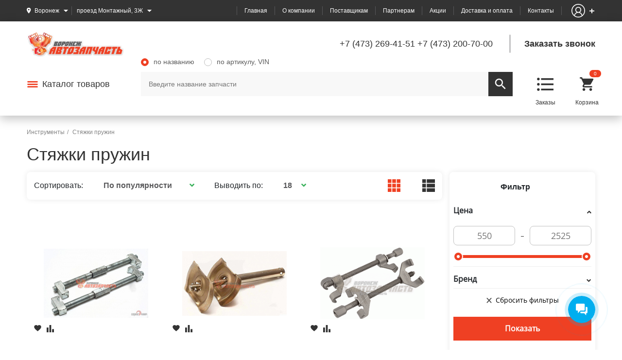

--- FILE ---
content_type: text/html; charset=UTF-8
request_url: https://avtozap36.ru/catalog/instrumenty/styazhki_pruzhin/
body_size: 49720
content:
<!DOCTYPE html>
<html lang="ru">
    <head>
		<meta name="yandex-verification" content="a57a551b3e2f37f6" />
        <meta http-equiv="X-UA-Compatible" content="ie=edge">
        <meta name="viewport" content="width=device-width, initial-scale=1, minimum-scale=1, maximum-scale=1">
		<meta name="cmsmagazine" content="a8f0398fc1705a17a38b43e0686d360b" />
        <link href="/favicon.ico" rel="shortcut icon"  type="image/x-icon"/>
                <meta http-equiv="Content-Type" content="text/html; charset=UTF-8" />
<meta name="description" content="Интернет-магазин avtozap36.ru предлагает выгодные цены на автозапчасти ✔В продаже: Стяжки пружин ✔Купить онлайн в Воронеже" />
<link href="/bitrix/js/main/core/css/core.css?15822326863963" type="text/css" rel="stylesheet" />

<script type="text/javascript" data-skip-moving="true">(function(w, d, n) {var cl = "bx-core";var ht = d.documentElement;var htc = ht ? ht.className : undefined;if (htc === undefined || htc.indexOf(cl) !== -1){return;}var ua = n.userAgent;if (/(iPad;)|(iPhone;)/i.test(ua)){cl += " bx-ios";}else if (/Android/i.test(ua)){cl += " bx-android";}cl += (/(ipad|iphone|android|mobile|touch)/i.test(ua) ? " bx-touch" : " bx-no-touch");cl += w.devicePixelRatio && w.devicePixelRatio >= 2? " bx-retina": " bx-no-retina";var ieVersion = -1;if (/AppleWebKit/.test(ua)){cl += " bx-chrome";}else if ((ieVersion = getIeVersion()) > 0){cl += " bx-ie bx-ie" + ieVersion;if (ieVersion > 7 && ieVersion < 10 && !isDoctype()){cl += " bx-quirks";}}else if (/Opera/.test(ua)){cl += " bx-opera";}else if (/Gecko/.test(ua)){cl += " bx-firefox";}if (/Macintosh/i.test(ua)){cl += " bx-mac";}ht.className = htc ? htc + " " + cl : cl;function isDoctype(){if (d.compatMode){return d.compatMode == "CSS1Compat";}return d.documentElement && d.documentElement.clientHeight;}function getIeVersion(){if (/Opera/i.test(ua) || /Webkit/i.test(ua) || /Firefox/i.test(ua) || /Chrome/i.test(ua)){return -1;}var rv = -1;if (!!(w.MSStream) && !(w.ActiveXObject) && ("ActiveXObject" in w)){rv = 11;}else if (!!d.documentMode && d.documentMode >= 10){rv = 10;}else if (!!d.documentMode && d.documentMode >= 9){rv = 9;}else if (d.attachEvent && !/Opera/.test(ua)){rv = 8;}if (rv == -1 || rv == 8){var re;if (n.appName == "Microsoft Internet Explorer"){re = new RegExp("MSIE ([0-9]+[\.0-9]*)");if (re.exec(ua) != null){rv = parseFloat(RegExp.$1);}}else if (n.appName == "Netscape"){rv = 11;re = new RegExp("Trident/.*rv:([0-9]+[\.0-9]*)");if (re.exec(ua) != null){rv = parseFloat(RegExp.$1);}}}return rv;}})(window, document, navigator);</script>


<link href="https://cdn.jsdelivr.net/npm/bootstrap-select@1.13.9/dist/css/bootstrap-select.min.css" type="text/css"  rel="stylesheet" />
<link href="/bitrix/js/ui/fonts/opensans/ui.font.opensans.css?15822326882003" type="text/css"  rel="stylesheet" />
<link href="/bitrix/js/main/popup/dist/main.popup.bundle.css?158229330426249" type="text/css"  rel="stylesheet" />
<link href="/bitrix/templates/autozap_2019/components/bitrix/catalog/mainCatalog/style.css?158223273820400" type="text/css"  rel="stylesheet" />
<link href="/bitrix/templates/autozap_2019/components/bitrix/catalog.smart.filter/catFilter/style.css?160017659720757" type="text/css"  rel="stylesheet" />
<link href="/bitrix/templates/autozap_2019/components/bitrix/catalog.smart.filter/catFilter/themes/blue/colors.css?15837686183040" type="text/css"  rel="stylesheet" />
<link href="/bitrix/components/linemedia.auto/search.results/css/debug.css?15991215225728" type="text/css"  rel="stylesheet" />
<link href="/bitrix/templates/autozap_2019/components/bitrix/catalog/mainCatalog/bitrix/catalog.compare.list/.default/style.css?15822327381265" type="text/css"  rel="stylesheet" />
<link href="/bitrix/templates/autozap_2019/assets/plugins/bootstrap/bootstrap.min.css?1604242531157697" type="text/css"  data-template-style="true"  rel="stylesheet" />
<link href="/bitrix/templates/autozap_2019/js/fancybox/jquery.fancybox.min.css?158223273812795" type="text/css"  data-template-style="true"  rel="stylesheet" />
<link href="/bitrix/templates/autozap_2019/assets/plugins/swiper/swiper.min.css?159903731119778" type="text/css"  data-template-style="true"  rel="stylesheet" />
<link href="/bitrix/templates/autozap_2019/assets/plugins/sumoselect/sumoselect.min.css?15822327397402" type="text/css"  data-template-style="true"  rel="stylesheet" />
<link href="/bitrix/templates/autozap_2019/assets/plugins/malihu/jquery.mCustomScrollbar.min.css?158223273942839" type="text/css"  data-template-style="true"  rel="stylesheet" />
<link href="/bitrix/templates/autozap_2019/assets/plugins/noUiSlider/nouislider.min.css?15990373114055" type="text/css"  data-template-style="true"  rel="stylesheet" />
<link href="/bitrix/templates/autozap_2019/assets/css/all_page.css?160434615849976" type="text/css"  data-template-style="true"  rel="stylesheet" />
<link href="/bitrix/templates/autozap_2019/assets/css/all_page_1259.css?15822327394501" type="text/css"  data-template-style="true"  rel="stylesheet" />
<link href="/bitrix/templates/autozap_2019/assets/css/all_page_989.css?15822327395223" type="text/css"  data-template-style="true"  rel="stylesheet" />
<link href="/bitrix/templates/autozap_2019/assets/css/all_page_576.css?15822327395392" type="text/css"  data-template-style="true"  rel="stylesheet" />
<link href="/bitrix/templates/autozap_2019/assets/css/all_page_300.css?15822327393310" type="text/css"  data-template-style="true"  rel="stylesheet" />
<link href="/bitrix/templates/autozap_2019/assets/css/form/form_style.css?160408710611406" type="text/css"  data-template-style="true"  rel="stylesheet" />
<link href="/bitrix/templates/autozap_2019/assets/css/form/form_media.css?15822327392059" type="text/css"  data-template-style="true"  rel="stylesheet" />
<link href="/bitrix/templates/autozap_2019/assets/css/katalog/katalog.css?168078357224172" type="text/css"  data-template-style="true"  rel="stylesheet" />
<link href="/bitrix/templates/autozap_2019/assets/css/order_detail/order_detail.css?15822327398117" type="text/css"  data-template-style="true"  rel="stylesheet" />
<link href="/bitrix/templates/autozap_2019/ecom/tooltipster/dist/css/tooltipster.bundle.min.css?15991209266495" type="text/css"  data-template-style="true"  rel="stylesheet" />
<link href="/bitrix/templates/autozap_2019/ecom/font_ico_style.css?159912092610410" type="text/css"  data-template-style="true"  rel="stylesheet" />
<link href="/bitrix/templates/autozap_2019/ecom/ecom_style.css?160207229642118" type="text/css"  data-template-style="true"  rel="stylesheet" />
<link href="/bitrix/templates/autozap_2019/ecom/less/option.css?159912092618599" type="text/css"  data-template-style="true"  rel="stylesheet" />
<link href="/bitrix/templates/autozap_2019/components/reaspekt/reaspekt.geoip/geo/style.css?15990373117965" type="text/css"  data-template-style="true"  rel="stylesheet" />
<link href="/bitrix/templates/autozap_2019/components/bitrix/search.title/new_inheader/style.css?15822327381667" type="text/css"  data-template-style="true"  rel="stylesheet" />
<link href="/bitrix/templates/autozap_2019/template_styles.css?160655134740278" type="text/css"  data-template-style="true"  rel="stylesheet" />
<link href="/local/css/reaspekt/reaspekt.geobase/style.css?1599037311930" type="text/css"  data-template-style="true"  rel="stylesheet" />







<meta property="og:type" content="website">
<meta property="twitter:card" content="summary">
<meta property="og:site_name" content="Автозап36">
<meta property="og:url" content="https://avtozap36.ru/catalog/instrumenty/styazhki_pruzhin/">
<meta property="og:title" content="Стяжки пружин: купить в Воронеже, цены в интернет-магазине">
<meta property="og:description" content="Интернет-магазин avtozap36.ru предлагает выгодные цены на автозапчасти ✔В продаже: Стяжки пружин ✔Купить онлайн в Воронеже">



        <title>Стяжки пружин: купить в Воронеже, цены в интернет-магазине</title>
<!-- Yandex.Metrika counter -->
<noscript><div><img src="https://mc.yandex.ru/watch/53117662" style="position:absolute; left:-9999px;" alt="" /></div></noscript>
<!-- /Yandex.Metrika counter -->
	    </head>
<body>
<div class="wrapper">
    <header>
        <div class="top_header">
            <div class="inner">
                <div class="header_content_wr">
                    <div class="adress">
                        

<div class="adress_item city open_modal_btn">


    <a href="#" class="btn_open_list ">Воронеж</a>
    <div class="modal_box adress_modal city">
        <div class="content_popup">
            <div class="modal_title">Выберите город:<span class="close_modal"><span
                        class="close_line"></span><span class="close_line"></span></span></div>
            <div class="lines_wr">
                <!--noindex-->

                                    <div class="line">
                        <a href="javascript:void(0);" onclick="setCity('113686', 'id', '');"></a>
                                                <div class="obl"></div>
                    </div>

                                    <div class="line">
                        <a href="javascript:void(0);" onclick="setCity('113688', 'id', '');"></a>
                                                <div class="obl"></div>
                    </div>

                                    <div class="line">
                        <a href="javascript:void(0);" onclick="setCity('113689', 'id', '');"></a>
                                                <div class="obl"></div>
                    </div>

                                    <div class="line">
                        <a href="javascript:void(0);" onclick="setCity('198949', 'id', '');"></a>
                                                <div class="obl"></div>
                    </div>

                                    <div class="line">
                        <a href="javascript:void(0);" onclick="setCity('113687', 'id', '');"></a>
                                                <div class="obl"></div>
                    </div>

                                    <div class="line">
                        <a href="javascript:void(0);" onclick="setCity('113690', 'id', '');"></a>
                                                <div class="obl"></div>
                    </div>

                                <!--/noindex-->
            </div>
        </div>
    </div>
</div>


<div class="adress_item street open_modal_btn"  >


        <a href="#" class="btn_open_list "> проезд Монтажный,  3Ж</a>
	<div class="modal_box adress_modal office">
	<div class="content_popup">
				<div class="modal_title">Офисы: <span class="close_modal"><span class="close_line"></span><span
							class="close_line"></span></span> </div>
	
			<div class="address" style="margin-bottom:5px;">
			   г.Воронеж, проезд Монтажный, 3Ж			</div>
			<div class="phone">
				<a href="tel:+74732694151">+7 (473) 269-41-51</a>
			</div>
			<div class="time">ПН-ПТ 09:00-18:00</div>
						<a class="change" href="javascript:void(0);" onclick="setOffice('3');">Выбрать</a>
			


		
			<div class="address" style="margin-bottom:5px;">
			   г.Воронеж, ул.Лидии Рябцевой д.42к1			</div>
			<div class="phone">
				<a href="tel:84732007000">8 (473) 200-70-00</a>
			</div>
			<div class="time">Ежедневно 09:00-19:00</div>
						<a class="change" href="javascript:void(0);" onclick="setOffice('10');">Выбрать</a>
			


			</div>
	</div>
	
   
</div>





                    </div>
                    <div class="top_header_menu">
                        	<div class="burger">
		<span></span>
		<span></span>
		<span></span>
	</div>
	<ul class="menu"><li class="link_wr"><a href="/"  class="link hover_red">Главная</a></li><li class="link_wr"><a href="/about/"  class="link hover_red">О компании</a></li><li class="link_wr"><a href="/suppliers/"  class="link hover_red">Поставщикам</a></li><li class="link_wr"><a href="#" id="partners_open_modal" class="link hover_red">Партнерам</a></li><li class="link_wr"><a href="/action/"  class="link hover_red">Акции</a></li><li class="link_wr"><a href="/delivery/"  class="link hover_red">Доставка и оплата</a></li><li class="link_wr"><a href="/contacts/"  class="link hover_red">Контакты</a></li></ul>                    </div>
                    <div class="login_box">
                        <a href="#" class="go_auth_page"></a>
                        <div class="open_login_form open_modal_btn "></div>
                        <div class="modal_box login_item">
                            <div class="content_popup">
                                                                    <div class="modal_title">Авторизация
                                        <span class="close_modal"><span class="close_line"></span><span class="close_line"></span></span>
                                    </div>
                                    <div class="btns_wr">
                                        <a href="/auth/" class="butn small white">Войти</a>
                                        <a href="/auth/registry/" class="butn small green">Регистрация</a>
                                    </div>
                                                            </div>
                        </div>

                    </div>
                </div>
            </div>
        </div>
        <div class="bot_header">
            <div class="inner">
                <div class="line_top">
                    <div class="logo">
                        <a href="/"><img src="/bitrix/templates/autozap_2019/assets/img/avt_logo.png" alt="Воронеж автозапчасть"></a>                    </div>
                    <div class="contacts">
                        <span class="tel_wr">
    	<a href="tel:+74732694151" class="link hover_red tel">+7 (473) 269-41-51</a>
	<a href="tel:+74732007000" class="link hover_red tel">+7 (473) 200-70-00</a>
	</span>
<script data-b24-form="click/4/90maqd" data-skip-moving="true">
(function(w,d,u){
var s=d.createElement('script');s.async=true;s.src=u+'?'+(Date.now()/180000|0);
var h=d.getElementsByTagName('script')[0];h.parentNode.insertBefore(s,h);
})(window,document,'https://cdn-ru.bitrix24.ru/b2058785/crm/form/loader_4.js');
</script>
<span class="back_call link hover_red back_call_btn">Заказать звонок</span>                    </div>
                </div>
                <div class="line_bot">
                    <div class="tovar_box_wr">
                        <div class="btn_catalog_wr">
                            Каталог товаров
                        </div>
					





<div class="catalog_menu_hidden">
    <div class="cat_menu_wr">
        <div class="desct">
            <div class="level_one">
                                    <div class=" lv_one_item    active">
                        <span class="lv_one_item__ico">
                                                            <img src="/upload/uf/3ed/3edafb91048e3b986265bf7601f85063.svg" alt="Автозапчасти">
                                                    </span>
                                                   Автозапчасти<span></span>
                                            </div>
                                    <div class=" lv_one_item    ">
                        <span class="lv_one_item__ico">
                                                            <img src="/upload/uf/42a/42accebf5272df5968e0bb2bbca0a94b.svg" alt="Автохимия">
                                                    </span>
                                                   Автохимия<span></span>
                                            </div>
                                    <div class=" lv_one_item    ">
                        <span class="lv_one_item__ico">
                                                            <img src="/upload/uf/023/023a9c8c3c50d35b06232d68e3567566.svg" alt="Автоэлектроника, подиумы, полки">
                                                    </span>
                                                   Автоэлектроника, подиумы, полки<span></span>
                                            </div>
                                    <div class=" lv_one_item    ">
                        <span class="lv_one_item__ico">
                                                            <img src="/upload/uf/a9d/a9d4b444bb4545ee4205e83911a8bd00.svg" alt="АКБ и источники тока">
                                                    </span>
                                                   АКБ и источники тока<span></span>
                                            </div>
                                    <div class=" lv_one_item    ">
                        <span class="lv_one_item__ico">
                                                            <img src="/upload/uf/3d8/3d855f4b0b23967b25a54489b8a14cc5.svg" alt="Аксессуары">
                                                    </span>
                                                   Аксессуары<span></span>
                                            </div>
                                    <div class=" lv_one_item    ">
                        <span class="lv_one_item__ico">
                                                    </span>
                                                   Иномарки<span></span>
                                            </div>
                                    <div class=" lv_one_item    ">
                        <span class="lv_one_item__ico">
                                                            <img src="/upload/uf/45b/45bda6c63e335e896716fe02976151b1.svg" alt="Инструменты">
                                                    </span>
                                                   Инструменты<span></span>
                                            </div>
                                    <div class=" lv_one_item__link    ">
                        <span class="lv_one_item__ico">
                                                            <img src="/upload/uf/2ba/2ba5f706ee30ad41da42f684124837b4.svg" alt="Литература">
                                                    </span>
                                                  <a href="/catalog/literatura/">Литература<span></span></a>
                                            </div>
                                    <div class=" lv_one_item    ">
                        <span class="lv_one_item__ico">
                                                            <img src="/upload/uf/d56/d56f7af11ba4c27027c9ea830306535d.svg" alt="Масла">
                                                    </span>
                                                   Масла<span></span>
                                            </div>
                                    <div class=" lv_one_item    ">
                        <span class="lv_one_item__ico">
                                                            <img src="/upload/uf/560/56089217266f68fa9ae91cf29bc36de9.svg" alt="Светотехника, лампы">
                                                    </span>
                                                   Светотехника, лампы<span></span>
                                            </div>
                                    <div class=" lv_one_item    ">
                        <span class="lv_one_item__ico">
                                                            <img src="/upload/uf/ee8/ee8933e8ba539e8f25dfbee690344771.svg" alt="Стекло">
                                                    </span>
                                                   Стекло<span></span>
                                            </div>
                                    <div class=" lv_one_item__link    ">
                        <span class="lv_one_item__ico">
                                                            <img src="/upload/uf/4f9/4f91a58ff561e126199668cb1cb71cac.svg" alt="ТШИ (шумоизоляция)">
                                                    </span>
                                                  <a href="/catalog/tshi_shumoizolyatsiya/">ТШИ (шумоизоляция)<span></span></a>
                                            </div>
                                    <div class=" lv_one_item__link   red_color  ">
                        <span class="lv_one_item__ico">
                                                            <img src="/upload/uf/9cc/9cc094242d8b860c2af09141a16eed15.svg" alt="Уценка">
                                                    </span>
                                                  <a href="/catalog/utsenka/">Уценка<span></span></a>
                                            </div>
                                    <div class=" lv_one_item    ">
                        <span class="lv_one_item__ico">
                                                            <img src="/upload/uf/691/6916028f1462ab2eb49317b0da365dca.svg" alt="Шины, диски">
                                                    </span>
                                                   Шины, диски<span></span>
                                            </div>
                            </div>

            <div class="level_two">
                
                
                    <div class="menu_lv2 active">
                        <div class="box_wr">
                                                                                    <ul class="menu_lv2_ul  double_menu_lv2 ">
                                                                                                                                                                                                <li>
                                            <a href="/catalog/avtozapchasti/avtozapchasti_dlya_largus_logan/" class="menu_lv2_ul__title">Автозапчасти для Largus / Logan</a>
                                                                                    </li>
                                        

                                                                                                                                                                                                <li>
                                            <a href="/catalog/avtozapchasti/avtozapchasti_dlya_gaz/" class="menu_lv2_ul__title">Автозапчасти для ГАЗ</a>
                                                                                    </li>
                                        

                                                                                                                                                                                                <li>
                                            <a href="/catalog/avtozapchasti/avtozapchasti_dlya_uaz/" class="menu_lv2_ul__title">Автозапчасти для УАЗ</a>
                                                                                    </li>
                                        

                                                                                                                                                                                                <li>
                                            <a href="/catalog/avtozapchasti/vykhlopnaya_sistema/" class="menu_lv2_ul__title">Выхлопная система</a>
                                                                                            <ul class="menu_lv2_ul_sub">
                                                                                                                                                                    <li><a href="/catalog/avtozapchasti/vykhlopnaya_sistema/adaptery_perekhodniki/">Адаптеры, переходники</a></li>
                                                                                                                                                                    <li><a href="/catalog/avtozapchasti/vykhlopnaya_sistema/vibrokompensatory_gofry/">Виброкомпенсаторы (гофры)</a></li>
                                                                                                                                                                    <li><a href="/catalog/avtozapchasti/vykhlopnaya_sistema/vstavki_dlya_zameny_katalizatora/">Вставки для замены катализатора</a></li>
                                                                                                                                                                    <li><a href="/catalog/avtozapchasti/vykhlopnaya_sistema/glushiteli/">Глушители</a></li>
                                                                                                                                                                    <li><a href="/catalog/avtozapchasti/vykhlopnaya_sistema/kreplenie_vykhlopnoy_sistemy/">Крепление выхлопной системы</a></li>
                                                                                                                                                                    <li><a href="/catalog/avtozapchasti/vykhlopnaya_sistema/minikatalizatory_obmanki_datchika_kisloroda/">Миникатализаторы (обманки датчика кислорода)</a></li>
                                                                                                                                                                    <li><a href="/catalog/avtozapchasti/vykhlopnaya_sistema/priemnye_truby/">Приемные трубы</a></li>
                                                                                                                                                                    <li><a href="/catalog/avtozapchasti/vykhlopnaya_sistema/rezonatory/">Резонаторы</a></li>
                                                                                                    </ul>
                                                                                    </li>
                                        

                                                                                                                                                                                                <li>
                                            <a href="/catalog/avtozapchasti/dvigatel_1/" class="menu_lv2_ul__title">Двигатель</a>
                                                                                            <ul class="menu_lv2_ul_sub">
                                                                                                                                                                    <li><a href="/catalog/avtozapchasti/dvigatel_1/blok_tsilindrov_i_golovka_bloka/">Блок цилиндров и головка блока</a></li>
                                                                                                                                                                    <li><a href="/catalog/avtozapchasti/dvigatel_1/val_kolenchatyy_i_makhovik/">Вал коленчатый и маховик</a></li>
                                                                                                                                                                    <li><a href="/catalog/avtozapchasti/dvigatel_1/karter_maslyanyy/">Картер масляный</a></li>
                                                                                                                                                                    <li><a href="/catalog/avtozapchasti/dvigatel_1/mekhanizm_gazoraspredelitelnyy/">Механизм газораспределительный</a></li>
                                                                                                                                                                    <li><a href="/catalog/avtozapchasti/dvigatel_1/podveska_dvigatelya/">Подвеска двигателя</a></li>
                                                                                                                                                                    <li><a href="/catalog/avtozapchasti/dvigatel_1/privod_vspomagatelnykh_agregatov/">Привод вспомагательных агрегатов</a></li>
                                                                                                                                                                    <li><a href="/catalog/avtozapchasti/dvigatel_1/privod_raspredelitelnogo_vala/">Привод распределительного вала</a></li>
                                                                                                                                                                    <li><a href="/catalog/avtozapchasti/dvigatel_1/sistema_smazki_i_ventilyatsii/">Система смазки и вентиляции</a></li>
                                                                                                                                                                    <li><a href="/catalog/avtozapchasti/dvigatel_1/truba_vpusknaya_i_vypusknoy_kollektor/">Труба впускная и выпускной коллектор</a></li>
                                                                                                                                                                    <li><a href="/catalog/avtozapchasti/dvigatel_1/shatuny_i_porshni/">Шатуны и поршни</a></li>
                                                                                                    </ul>
                                                                                    </li>
                                        

                                                                                                                                                                                                <li>
                                            <a href="/catalog/avtozapchasti/dekor_i_tyuning_kuzova/" class="menu_lv2_ul__title">Декор и тюнинг кузова</a>
                                                                                    </li>
                                        

                                                                                                                                                                                                <li>
                                            <a href="/catalog/avtozapchasti/dlya_shinomontazha_i_avtoservisa/" class="menu_lv2_ul__title">Для шиномонтажа и автосервиса</a>
                                                                                            <ul class="menu_lv2_ul_sub">
                                                                                                                                                                    <li><a href="/catalog/avtozapchasti/dlya_shinomontazha_i_avtoservisa/bachki_i_nagnetateli/">Бачки и нагнетатели</a></li>
                                                                                                                                                                    <li><a href="/catalog/avtozapchasti/dlya_shinomontazha_i_avtoservisa/bystrorazemnye_soedineniya/">Быстроразъемные соединения</a></li>
                                                                                                                                                                    <li><a href="/catalog/avtozapchasti/dlya_shinomontazha_i_avtoservisa/ventili/">Вентили</a></li>
                                                                                                                                                                    <li><a href="/catalog/avtozapchasti/dlya_shinomontazha_i_avtoservisa/gribki/">Грибки</a></li>
                                                                                                                                                                    <li><a href="/catalog/avtozapchasti/dlya_shinomontazha_i_avtoservisa/gruziki_dlya_litykh_diskov_nabivnye/">Грузики для литых дисков (набивные)</a></li>
                                                                                                                                                                    <li><a href="/catalog/avtozapchasti/dlya_shinomontazha_i_avtoservisa/gruziki_dlya_stalnykh_diskov_nabivnye/">Грузики для стальных дисков (набивные)</a></li>
                                                                                                                                                                    <li><a href="/catalog/avtozapchasti/dlya_shinomontazha_i_avtoservisa/gruziki_samokleyushchiesya/">Грузики самоклеющиеся</a></li>
                                                                                                                                                                    <li><a href="/catalog/avtozapchasti/dlya_shinomontazha_i_avtoservisa/zhguty/">Жгуты</a></li>
                                                                                                                                                                    <li><a href="/catalog/avtozapchasti/dlya_shinomontazha_i_avtoservisa/zaplaty_dlya_bokovykh_porezov_neylonovyy_kord/">Заплаты для боковых порезов (нейлоновый корд)</a></li>
                                                                                                                                                                    <li><a href="/catalog/avtozapchasti/dlya_shinomontazha_i_avtoservisa/zaplaty_kamernye/">Заплаты камерные</a></li>
                                                                                                                                                                    <li><a href="/catalog/avtozapchasti/dlya_shinomontazha_i_avtoservisa/zapchasti_dlya_oborudovaniya/">Запчасти для оборудования</a></li>
                                                                                                                                                                    <li><a href="/catalog/avtozapchasti/dlya_shinomontazha_i_avtoservisa/instrument/">Инструмент</a></li>
                                                                                                                                                                    <li><a href="/catalog/avtozapchasti/dlya_shinomontazha_i_avtoservisa/instrument_dlya_remonta_koles/">Инструмент для ремонта колес</a></li>
                                                                                                                                                                    <li><a href="/catalog/avtozapchasti/dlya_shinomontazha_i_avtoservisa/pakety_1/">Пакеты</a></li>
                                                                                                                                                                    <li><a href="/catalog/avtozapchasti/dlya_shinomontazha_i_avtoservisa/pnevmoinstrument_abrazivy/">Пневмоинструмент, абразивы</a></li>
                                                                                                                                                                    <li><a href="/catalog/avtozapchasti/dlya_shinomontazha_i_avtoservisa/khimiya/">Химия</a></li>
                                                                                                    </ul>
                                                                                    </li>
                                        

                                                                                                                                                                                                <li>
                                            <a href="/catalog/avtozapchasti/kuzovnye_detali/" class="menu_lv2_ul__title">Кузовные детали</a>
                                                                                            <ul class="menu_lv2_ul_sub">
                                                                                                                                                                    <li><a href="/catalog/avtozapchasti/kuzovnye_detali/bampery_i_komlektuyushchie/">Бамперы</a></li>
                                                                                                                                                                    <li><a href="/catalog/avtozapchasti/kuzovnye_detali/bampery_komplektuyushchie/">Бамперы : Комплектующие</a></li>
                                                                                                                                                                    <li><a href="/catalog/avtozapchasti/kuzovnye_detali/bokovina/">Боковина</a></li>
                                                                                                                                                                    <li><a href="/catalog/avtozapchasti/kuzovnye_detali/bryzgoviki_1/">Брызговики</a></li>
                                                                                                                                                                    <li><a href="/catalog/avtozapchasti/kuzovnye_detali/vnutrennee_oborudovanie_salona/">Внутреннее оборудование салона</a></li>
                                                                                                                                                                    <li><a href="/catalog/avtozapchasti/kuzovnye_detali/dveri_i_komplektuyushchie/">Двери</a></li>
                                                                                                                                                                    <li><a href="/catalog/avtozapchasti/kuzovnye_detali/dveri_komplektuyushchie/">Двери : Комплектующие</a></li>
                                                                                                                                                                    <li><a href="/catalog/avtozapchasti/kuzovnye_detali/detali_bagazhnika/">Детали багажника</a></li>
                                                                                                                                                                    <li><a href="/catalog/avtozapchasti/kuzovnye_detali/detali_bagazhnika_komplektuyushchie/">Детали багажника : Комплектующие</a></li>
                                                                                                                                                                    <li><a href="/catalog/avtozapchasti/kuzovnye_detali/zadok_kuzova/">Задок кузова</a></li>
                                                                                                                                                                    <li><a href="/catalog/avtozapchasti/kuzovnye_detali/zerkala_i_elementy/">Зеркала и элементы</a></li>
                                                                                                                                                                    <li><a href="/catalog/avtozapchasti/kuzovnye_detali/kapoty_i_komplektuyushchie/">Капоты</a></li>
                                                                                                                                                                    <li><a href="/catalog/avtozapchasti/kuzovnye_detali/kapoty_komplektuyushchie/">Капоты : Комплектующие</a></li>
                                                                                                                                                                    <li><a href="/catalog/avtozapchasti/kuzovnye_detali/krylya/">Крылья</a></li>
                                                                                                                                                                    <li><a href="/catalog/avtozapchasti/kuzovnye_detali/kryshi_i_obivka/">Крыши и обивка</a></li>
                                                                                                                                                                    <li><a href="/catalog/avtozapchasti/kuzovnye_detali/peredok_kuzova/">Передок кузова</a></li>
                                                                                                                                                                    <li><a href="/catalog/avtozapchasti/kuzovnye_detali/pol_kuzova/">Пол кузова</a></li>
                                                                                                                                                                    <li><a href="/catalog/avtozapchasti/kuzovnye_detali/ramka_vetrovogo_okna/">Рамка ветрового окна</a></li>
                                                                                                                                                                    <li><a href="/catalog/avtozapchasti/kuzovnye_detali/uplotniteli/">Уплотнители</a></li>
                                                                                                                                                                    <li><a href="/catalog/avtozapchasti/kuzovnye_detali/shchitki/">Щитки</a></li>
                                                                                                    </ul>
                                                                                    </li>
                                        

                                                                                                                                                                                                <li>
                                            <a href="/catalog/avtozapchasti/metizy_avto/" class="menu_lv2_ul__title">Метизы (авто)</a>
                                                                                            <ul class="menu_lv2_ul_sub">
                                                                                                                                                                    <li><a href="/catalog/avtozapchasti/metizy_avto/avto_klipsy/">Авто клипсы</a></li>
                                                                                                                                                                    <li><a href="/catalog/avtozapchasti/metizy_avto/bolty/">Болты</a></li>
                                                                                                                                                                    <li><a href="/catalog/avtozapchasti/metizy_avto/vinty/">Винты</a></li>
                                                                                                                                                                    <li><a href="/catalog/avtozapchasti/metizy_avto/gayki/">Гайки</a></li>
                                                                                                                                                                    <li><a href="/catalog/avtozapchasti/metizy_avto/maslenki_tavotnitsy/">Масленки, тавотницы</a></li>
                                                                                                                                                                    <li><a href="/catalog/avtozapchasti/metizy_avto/metizy_prochee/">Метизы : прочее</a></li>
                                                                                                                                                                    <li><a href="/catalog/avtozapchasti/metizy_avto/nabory_metizov/">НАБОРЫ метизов</a></li>
                                                                                                                                                                    <li><a href="/catalog/avtozapchasti/metizy_avto/probki/">Пробки</a></li>
                                                                                                                                                                    <li><a href="/catalog/avtozapchasti/metizy_avto/pruzhiny/">Пружины</a></li>
                                                                                                                                                                    <li><a href="/catalog/avtozapchasti/metizy_avto/samorezy/">Саморезы</a></li>
                                                                                                                                                                    <li><a href="/catalog/avtozapchasti/metizy_avto/skoby/">Скобы</a></li>
                                                                                                                                                                    <li><a href="/catalog/avtozapchasti/metizy_avto/styazhki_neylon/">Стяжки нейлон</a></li>
                                                                                                                                                                    <li><a href="/catalog/avtozapchasti/metizy_avto/khomuty_lipuchki/">Хомуты липучки</a></li>
                                                                                                                                                                    <li><a href="/catalog/avtozapchasti/metizy_avto/khomuty_pruzhinnye/">Хомуты пружинные</a></li>
                                                                                                                                                                    <li><a href="/catalog/avtozapchasti/metizy_avto/khomuty_silovye/">Хомуты силовые</a></li>
                                                                                                                                                                    <li><a href="/catalog/avtozapchasti/metizy_avto/khomuty_chervyachnye/">Хомуты червячные</a></li>
                                                                                                                                                                    <li><a href="/catalog/avtozapchasti/metizy_avto/khomuty_chervyachnye_s_klyuchom/">Хомуты червячные с ключом</a></li>
                                                                                                                                                                    <li><a href="/catalog/avtozapchasti/metizy_avto/shayby/">Шайбы</a></li>
                                                                                                                                                                    <li><a href="/catalog/avtozapchasti/metizy_avto/shpilki/">Шпильки</a></li>
                                                                                                                                                                    <li><a href="/catalog/avtozapchasti/metizy_avto/shplinty/">Шплинты</a></li>
                                                                                                    </ul>
                                                                                    </li>
                                        

                                                                                                                                                                                                <li>
                                            <a href="/catalog/avtozapchasti/metizy_ne_avto_rezba/" class="menu_lv2_ul__title">Метизы (не авто резьба)</a>
                                                                                    </li>
                                        

                                                                                                                                                                                                <li>
                                            <a href="/catalog/avtozapchasti/mekhanika_/" class="menu_lv2_ul__title">Механика </a>
                                                                                    </li>
                                                                                

                                                                                                                                                            </ul>
                                            <ul class="menu_lv2_ul double_menu_lv2">
                                                                                                                                                                    <li>
                                            <a href="/catalog/avtozapchasti/omyvatel_i_stekloochistitel/" class="menu_lv2_ul__title">Омыватель и стеклоочиститель</a>
                                                                                            <ul class="menu_lv2_ul_sub">
                                                                                                                                                                    <li><a href="/catalog/avtozapchasti/omyvatel_i_stekloochistitel/bachki_omyvatelya/">Бачки омывателя</a></li>
                                                                                                                                                                    <li><a href="/catalog/avtozapchasti/omyvatel_i_stekloochistitel/nasosy_omyvatelya/">Насосы омывателя</a></li>
                                                                                                                                                                    <li><a href="/catalog/avtozapchasti/omyvatel_i_stekloochistitel/omyvatel_i_stekloochistitel_prochee/">Омыватель и стеклоочиститель: Прочее</a></li>
                                                                                                                                                                    <li><a href="/catalog/avtozapchasti/omyvatel_i_stekloochistitel/privod_stekloochistitelya/">Привод стеклоочистителя</a></li>
                                                                                                                                                                    <li><a href="/catalog/avtozapchasti/omyvatel_i_stekloochistitel/rychag_steloochistitelya/">Рычаг стелоочистителя</a></li>
                                                                                                                                                                    <li><a href="/catalog/avtozapchasti/omyvatel_i_stekloochistitel/trapetsiya_stekloochistitelya/">Трапеция стеклоочистителя</a></li>
                                                                                                    </ul>
                                                                                    </li>
                                        

                                                                                                                                                                                                <li>
                                            <a href="/catalog/avtozapchasti/plastikovye_avtozapchasti/" class="menu_lv2_ul__title">Пластиковые автозапчасти</a>
                                                                                    </li>
                                        

                                                                                                                                                                                                <li>
                                            <a href="/catalog/avtozapchasti/podshipniki/" class="menu_lv2_ul__title">Подшипники</a>
                                                                                    </li>
                                        

                                                                                                                                                                                                <li>
                                            <a href="/catalog/avtozapchasti/prokladki_i_salniki/" class="menu_lv2_ul__title">Прокладки</a>
                                                                                    </li>
                                        

                                                                                                                                                                                                <li>
                                            <a href="/catalog/avtozapchasti/rulevoe_upravlenie/" class="menu_lv2_ul__title">Рулевое управление</a>
                                                                                    </li>
                                        

                                                                                                                                                                                                <li>
                                            <a href="/catalog/avtozapchasti/salniki_1/" class="menu_lv2_ul__title">Сальники</a>
                                                                                    </li>
                                        

                                                                                                                                                                                                <li>
                                            <a href="/catalog/avtozapchasti/sistema_otopleniya_i_ventilyatsii/" class="menu_lv2_ul__title">Система отопления и вентиляции</a>
                                                                                            <ul class="menu_lv2_ul_sub">
                                                                                                                                                                    <li><a href="/catalog/avtozapchasti/sistema_otopleniya_i_ventilyatsii/konditsionery/">Кондиционеры</a></li>
                                                                                                                                                                    <li><a href="/catalog/avtozapchasti/sistema_otopleniya_i_ventilyatsii/otopiteli/">Отопители</a></li>
                                                                                                                                                                    <li><a href="/catalog/avtozapchasti/sistema_otopleniya_i_ventilyatsii/patrubki_otopitelya/">Патрубки отопителя</a></li>
                                                                                                                                                                    <li><a href="/catalog/avtozapchasti/sistema_otopleniya_i_ventilyatsii/radiatory_otopitelya/">Радиаторы отопителя</a></li>
                                                                                                                                                                    <li><a href="/catalog/avtozapchasti/sistema_otopleniya_i_ventilyatsii/sistema_otopleniya_prochee/">Система отопления: прочее</a></li>
                                                                                                                                                                    <li><a href="/catalog/avtozapchasti/sistema_otopleniya_i_ventilyatsii/elektrodvigateli_otopitelya/">Электродвигатели отопителя</a></li>
                                                                                                                                                                    <li><a href="/catalog/avtozapchasti/sistema_otopleniya_i_ventilyatsii/eletkropodogrevateli/">Элеткроподогреватели</a></li>
                                                                                                    </ul>
                                                                                    </li>
                                        

                                                                                                                                                                                                <li>
                                            <a href="/catalog/avtozapchasti/sistema_okhlazhdeniya/" class="menu_lv2_ul__title">Система охлаждения</a>
                                                                                            <ul class="menu_lv2_ul_sub">
                                                                                                                                                                    <li><a href="/catalog/avtozapchasti/sistema_okhlazhdeniya/bachki_rasshiritelnye/">Бачки расширительные</a></li>
                                                                                                                                                                    <li><a href="/catalog/avtozapchasti/sistema_okhlazhdeniya/nasos_vodyanoy_i_truboprovody/">Насос водяной</a></li>
                                                                                                                                                                    <li><a href="/catalog/avtozapchasti/sistema_okhlazhdeniya/patrubki_okhlazhdeniya/">Патрубки охлаждения</a></li>
                                                                                                                                                                    <li><a href="/catalog/avtozapchasti/sistema_okhlazhdeniya/radiatory_okhlazhdeniya/">Радиаторы охлаждения</a></li>
                                                                                                                                                                    <li><a href="/catalog/avtozapchasti/sistema_okhlazhdeniya/sistema_okhlazhdeniya_prochee/">Система охлаждения : Прочее</a></li>
                                                                                                                                                                    <li><a href="/catalog/avtozapchasti/sistema_okhlazhdeniya/termostaty_1/">Термостаты</a></li>
                                                                                                                                                                    <li><a href="/catalog/avtozapchasti/sistema_okhlazhdeniya/elektroventilyator/">Электровентилятор</a></li>
                                                                                                    </ul>
                                                                                    </li>
                                        

                                                                                                                                                                                                <li>
                                            <a href="/catalog/avtozapchasti/sistema_pitaniya/" class="menu_lv2_ul__title">Система питания</a>
                                                                                            <ul class="menu_lv2_ul_sub">
                                                                                                                                                                    <li><a href="/catalog/avtozapchasti/sistema_pitaniya/bak_toplivnyy/">Бак топливный</a></li>
                                                                                                                                                                    <li><a href="/catalog/avtozapchasti/sistema_pitaniya/benzonasosy/">Бензонасосы</a></li>
                                                                                                                                                                    <li><a href="/catalog/avtozapchasti/sistema_pitaniya/karbyurator/">Карбюратор</a></li>
                                                                                                                                                                    <li><a href="/catalog/avtozapchasti/sistema_pitaniya/privod_akseleratora/">Привод акселератора</a></li>
                                                                                                                                                                    <li><a href="/catalog/avtozapchasti/sistema_pitaniya/rampa_forsunki/">Рампа, форсунки</a></li>
                                                                                                                                                                    <li><a href="/catalog/avtozapchasti/sistema_pitaniya/sistema_pitaniya_prochee/">Система питания : Прочее</a></li>
                                                                                                                                                                    <li><a href="/catalog/avtozapchasti/sistema_pitaniya/sistema_ulavlivaniya_parov_benzina/">Система улавливания паров бензина</a></li>
                                                                                                                                                                    <li><a href="/catalog/avtozapchasti/sistema_pitaniya/truboprovody_toplivnye/">Трубопроводы топливные</a></li>
                                                                                                    </ul>
                                                                                    </li>
                                        

                                                                                                                                                                                                <li>
                                            <a href="/catalog/avtozapchasti/tormoznaya_sistema_1/" class="menu_lv2_ul__title">Тормозная система</a>
                                                                                            <ul class="menu_lv2_ul_sub">
                                                                                                                                                                    <li><a href="/catalog/avtozapchasti/tormoznaya_sistema_1/barabany_tormoznye/">Барабаны тормозные</a></li>
                                                                                                                                                                    <li><a href="/catalog/avtozapchasti/tormoznaya_sistema_1/vakuumnye_usiliteli/">Вакуумные усилители</a></li>
                                                                                                                                                                    <li><a href="/catalog/avtozapchasti/tormoznaya_sistema_1/diski_tormoznye/">Диски тормозные</a></li>
                                                                                                                                                                    <li><a href="/catalog/avtozapchasti/tormoznaya_sistema_1/kolodki_tormoznye/">Колодки тормозные</a></li>
                                                                                                                                                                    <li><a href="/catalog/avtozapchasti/tormoznaya_sistema_1/pod_krylki/">под крылки</a></li>
                                                                                                                                                                    <li><a href="/catalog/avtozapchasti/tormoznaya_sistema_1/supporty/">Суппорты</a></li>
                                                                                                                                                                    <li><a href="/catalog/avtozapchasti/tormoznaya_sistema_1/tros_ruchnogo_tormoza/">Трос ручного тормоза</a></li>
                                                                                                                                                                    <li><a href="/catalog/avtozapchasti/tormoznaya_sistema_1/trubki_i_shlangi_tormoznye/">Трубки и шланги тормозные</a></li>
                                                                                                                                                                    <li><a href="/catalog/avtozapchasti/tormoznaya_sistema_1/tsilindry_tormoznye/">Цилиндры тормозные</a></li>
                                                                                                    </ul>
                                                                                    </li>
                                        

                                                                                                                                                                                                <li>
                                            <a href="/catalog/avtozapchasti/transmissiya/" class="menu_lv2_ul__title">Трансмиссия</a>
                                                                                            <ul class="menu_lv2_ul_sub">
                                                                                                                                                                    <li><a href="/catalog/avtozapchasti/transmissiya/valy_kardannye/">Валы карданные</a></li>
                                                                                                                                                                    <li><a href="/catalog/avtozapchasti/transmissiya/korobka_peredach/">Коробка передач</a></li>
                                                                                                                                                                    <li><a href="/catalog/avtozapchasti/transmissiya/korobka_razdatochnaya/">Коробка раздаточная</a></li>
                                                                                                                                                                    <li><a href="/catalog/avtozapchasti/transmissiya/most_zadniy/">Мост задний</a></li>
                                                                                                                                                                    <li><a href="/catalog/avtozapchasti/transmissiya/most_peredniy/">Мост передний</a></li>
                                                                                                                                                                    <li><a href="/catalog/avtozapchasti/transmissiya/privod_perednikh_koles/">Привод передних колес</a></li>
                                                                                                                                                                    <li><a href="/catalog/avtozapchasti/transmissiya/stseplenie/">Сцепление</a></li>
                                                                                                                                                                    <li><a href="/catalog/avtozapchasti/transmissiya/transmissiya_prochee/">Трансмиссия: Прочее</a></li>
                                                                                                    </ul>
                                                                                    </li>
                                        

                                                                                                                                                                                                <li>
                                            <a href="/catalog/avtozapchasti/trubka_soedinitel_patrubki/" class="menu_lv2_ul__title">Трубка соединитель патрубки</a>
                                                                                    </li>
                                        

                                                                                                                                                                                                <li>
                                            <a href="/catalog/avtozapchasti/filtry/" class="menu_lv2_ul__title">Фильтры</a>
                                                                                            <ul class="menu_lv2_ul_sub">
                                                                                                                                                                    <li><a href="/catalog/avtozapchasti/filtry/filtry_vozdushnye_dlya_avto/">Фильтры воздушные для авто</a></li>
                                                                                                                                                                    <li><a href="/catalog/avtozapchasti/filtry/filtry_gazovogo_oborudovaniya_dlya_avto/">Фильтры газового оборудования для авто</a></li>
                                                                                                                                                                    <li><a href="/catalog/avtozapchasti/filtry/filtry_maslyanye_dlya_avto/">Фильтры масляные для авто</a></li>
                                                                                                                                                                    <li><a href="/catalog/avtozapchasti/filtry/filtry_salonnye_dlya_avto/">Фильтры салонные для авто</a></li>
                                                                                                                                                                    <li><a href="/catalog/avtozapchasti/filtry/filtry_toplivnye_dlya_avto/">Фильтры топливные для авто</a></li>
                                                                                                    </ul>
                                                                                    </li>
                                        

                                                                                                                                                                                                <li>
                                            <a href="/catalog/avtozapchasti/khodovaya_chast/" class="menu_lv2_ul__title">Ходовая часть</a>
                                                                                            <ul class="menu_lv2_ul_sub">
                                                                                                                                                                    <li><a href="/catalog/avtozapchasti/khodovaya_chast/kulaki_i_stupitsy/">Кулаки и ступицы</a></li>
                                                                                                                                                                    <li><a href="/catalog/avtozapchasti/khodovaya_chast/podveska_zadnyaya/">Подвеска задняя</a></li>
                                                                                                                                                                    <li><a href="/catalog/avtozapchasti/khodovaya_chast/podveska_perednyaya/">Подвеска передняя</a></li>
                                                                                                    </ul>
                                                                                    </li>
                                        

                                                                                                                                                                                                <li>
                                            <a href="/catalog/avtozapchasti/elektrooborudovanie/" class="menu_lv2_ul__title">Электрооборудование</a>
                                                                                            <ul class="menu_lv2_ul_sub">
                                                                                                                                                                    <li><a href="/catalog/avtozapchasti/elektrooborudovanie/bloki_predokhraniteley_predokhraniteli/">Блоки предохранителей, предохранители</a></li>
                                                                                                                                                                    <li><a href="/catalog/avtozapchasti/elektrooborudovanie/bloki_upravleniya/">Блоки управления</a></li>
                                                                                                                                                                    <li><a href="/catalog/avtozapchasti/elektrooborudovanie/generatory/">Генераторы</a></li>
                                                                                                                                                                    <li><a href="/catalog/avtozapchasti/elektrooborudovanie/generatory_detali/">Генераторы : Детали</a></li>
                                                                                                                                                                    <li><a href="/catalog/avtozapchasti/elektrooborudovanie/datchiki/">Датчики</a></li>
                                                                                                                                                                    <li><a href="/catalog/avtozapchasti/elektrooborudovanie/knopki/">Кнопки</a></li>
                                                                                                                                                                    <li><a href="/catalog/avtozapchasti/elektrooborudovanie/paneli_priborov/">Панели приборов</a></li>
                                                                                                                                                                    <li><a href="/catalog/avtozapchasti/elektrooborudovanie/privod_spidometra/">Привод спидометра</a></li>
                                                                                                                                                                    <li><a href="/catalog/avtozapchasti/elektrooborudovanie/rele/">Реле</a></li>
                                                                                                                                                                    <li><a href="/catalog/avtozapchasti/elektrooborudovanie/signaly_zvukovye/">Сигналы звуковые</a></li>
                                                                                                                                                                    <li><a href="/catalog/avtozapchasti/elektrooborudovanie/sistema_zazhiganiya/">Система зажигания</a></li>
                                                                                                                                                                    <li><a href="/catalog/avtozapchasti/elektrooborudovanie/sistema_osveshcheniya_svetovaya_signalizatsiya/">Система освещения, световая сигнализация</a></li>
                                                                                                                                                                    <li><a href="/catalog/avtozapchasti/elektrooborudovanie/startery/">Стартеры</a></li>
                                                                                                                                                                    <li><a href="/catalog/avtozapchasti/elektrooborudovanie/startery_detali/">Стартеры : Детали</a></li>
                                                                                                                                                                    <li><a href="/catalog/avtozapchasti/elektrooborudovanie/steklopodemniki/">Стеклоподъемники</a></li>
                                                                                                                                                                    <li><a href="/catalog/avtozapchasti/elektrooborudovanie/elektrooborudovanie_prochee/">Электрооборудование: Прочее</a></li>
                                                                                                    </ul>
                                                                                    </li>
                                        

                                                            </ul>
                        </div>
                    </div>
                

                
                
                    <div class="menu_lv2 ">
                        <div class="box_wr">
                                                                                    <ul class="menu_lv2_ul  double_menu_lv2 ">
                                                                                                                                                                                                <li>
                                            <a href="/catalog/avtokhimiya_tekh_zhidkosti_kraski/adblue/" class="menu_lv2_ul__title">ADBLUE</a>
                                                                                    </li>
                                        

                                                                                                                                                                                                <li>
                                            <a href="/catalog/avtokhimiya_tekh_zhidkosti_kraski/antifriz_tosol/" class="menu_lv2_ul__title">Антифриз, тосол</a>
                                                                                    </li>
                                        

                                                                                                                                                                                                <li>
                                            <a href="/catalog/avtokhimiya_tekh_zhidkosti_kraski/bytovaya_khimiya_/" class="menu_lv2_ul__title">Бытовая химия </a>
                                                                                    </li>
                                        

                                                                                                                                                                                                <li>
                                            <a href="/catalog/avtokhimiya_tekh_zhidkosti_kraski/voda_distilirovannaya/" class="menu_lv2_ul__title">Вода дистилированная</a>
                                                                                    </li>
                                        

                                                                                                                                                                                                <li>
                                            <a href="/catalog/avtokhimiya_tekh_zhidkosti_kraski/germetiki/" class="menu_lv2_ul__title">Герметики</a>
                                                                                    </li>
                                        

                                                                                                                                                                                                <li>
                                            <a href="/catalog/avtokhimiya_tekh_zhidkosti_kraski/grunty/" class="menu_lv2_ul__title">Грунты</a>
                                                                                    </li>
                                        

                                                                                                                                                                                                <li>
                                            <a href="/catalog/avtokhimiya_tekh_zhidkosti_kraski/dlya_moek_samoobsluzhivaniya/" class="menu_lv2_ul__title">Для моек самообслуживания</a>
                                                                                    </li>
                                        

                                                                                                                                                                                                <li>
                                            <a href="/catalog/avtokhimiya_tekh_zhidkosti_kraski/dlya_shin_i_diskov/" class="menu_lv2_ul__title">Для шин и дисков</a>
                                                                                    </li>
                                        

                                                                                                                                                                                                <li>
                                            <a href="/catalog/avtokhimiya_tekh_zhidkosti_kraski/emkosti_i_tara/" class="menu_lv2_ul__title">Емкости и тара</a>
                                                                                    </li>
                                        

                                                                                                                                                                                                <li>
                                            <a href="/catalog/avtokhimiya_tekh_zhidkosti_kraski/kisti_malyarnye_i_shpateli/" class="menu_lv2_ul__title">Кисти малярные и шпатели</a>
                                                                                    </li>
                                        

                                                                                                                                                                                                <li>
                                            <a href="/catalog/avtokhimiya_tekh_zhidkosti_kraski/kley_izolenta/" class="menu_lv2_ul__title">Клей, изолента</a>
                                                                                    </li>
                                        

                                                                                                                                                                                                <li>
                                            <a href="/catalog/avtokhimiya_tekh_zhidkosti_kraski/kraska_grunt/" class="menu_lv2_ul__title">Краска</a>
                                                                                    </li>
                                        

                                                                                                                                                                                                <li>
                                            <a href="/catalog/avtokhimiya_tekh_zhidkosti_kraski/laki/" class="menu_lv2_ul__title">Лаки</a>
                                                                                    </li>
                                        

                                                                                                                                                                                                <li>
                                            <a href="/catalog/avtokhimiya_tekh_zhidkosti_kraski/leyki_odnorazovye/" class="menu_lv2_ul__title">Лейки одноразовые</a>
                                                                                    </li>
                                        

                                                                                                                                                                                                <li>
                                            <a href="/catalog/avtokhimiya_tekh_zhidkosti_kraski/malyarnye_lenty/" class="menu_lv2_ul__title">Малярные ленты</a>
                                                                                    </li>
                                        

                                                                                                                                                                                                <li>
                                            <a href="/catalog/avtokhimiya_tekh_zhidkosti_kraski/movil_mastika_antigraviy/" class="menu_lv2_ul__title">Мовиль,Мастика,Антигравий</a>
                                                                                    </li>
                                        

                                                                                                                                                                                                <li>
                                            <a href="/catalog/avtokhimiya_tekh_zhidkosti_kraski/omyvatel_stekol_antizapoteval/" class="menu_lv2_ul__title">Омыватель стекол, Антизапотеваль</a>
                                                                                    </li>
                                        

                                                                                                                                                                                                <li>
                                            <a href="/catalog/avtokhimiya_tekh_zhidkosti_kraski/otverditeli/" class="menu_lv2_ul__title">Отвердители</a>
                                                                                    </li>
                                        

                                                                                                                                                                                                <li>
                                            <a href="/catalog/avtokhimiya_tekh_zhidkosti_kraski/ochistiteli/" class="menu_lv2_ul__title">Очистители</a>
                                                                                    </li>
                                                                                

                                                                                                                                                            </ul>
                                            <ul class="menu_lv2_ul double_menu_lv2">
                                                                                                                                                                    <li>
                                            <a href="/catalog/avtokhimiya_tekh_zhidkosti_kraski/pasty_polirovalnye/" class="menu_lv2_ul__title">Пасты полировальные</a>
                                                                                    </li>
                                        

                                                                                                                                                                                                <li>
                                            <a href="/catalog/avtokhimiya_tekh_zhidkosti_kraski/plenka_ukryvnaya/" class="menu_lv2_ul__title">Пленка укрывная</a>
                                                                                    </li>
                                        

                                                                                                                                                                                                <li>
                                            <a href="/catalog/avtokhimiya_tekh_zhidkosti_kraski/poliroli/" class="menu_lv2_ul__title">Полироли</a>
                                                                                    </li>
                                        

                                                                                                                                                                                                <li>
                                            <a href="/catalog/avtokhimiya_tekh_zhidkosti_kraski/porolonovye_valiki/" class="menu_lv2_ul__title">Поролоновые валики</a>
                                                                                    </li>
                                        

                                                                                                                                                                                                <li>
                                            <a href="/catalog/avtokhimiya_tekh_zhidkosti_kraski/preobrazovateli_rzhavchiny/" class="menu_lv2_ul__title">Преобразователи ржавчины</a>
                                                                                    </li>
                                        

                                                                                                                                                                                                <li>
                                            <a href="/catalog/avtokhimiya_tekh_zhidkosti_kraski/prisadki_revitalizanty_antigeli/" class="menu_lv2_ul__title">Присадки, ревитализанты, антигели</a>
                                                                                    </li>
                                        

                                                                                                                                                                                                <li>
                                            <a href="/catalog/avtokhimiya_tekh_zhidkosti_kraski/razmorazhivateli/" class="menu_lv2_ul__title">Размораживатели</a>
                                                                                    </li>
                                        

                                                                                                                                                                                                <li>
                                            <a href="/catalog/avtokhimiya_tekh_zhidkosti_kraski/raznoe/" class="menu_lv2_ul__title">Разное</a>
                                                                                    </li>
                                        

                                                                                                                                                                                                <li>
                                            <a href="/catalog/avtokhimiya_tekh_zhidkosti_kraski/rastvoriteli/" class="menu_lv2_ul__title">Растворители</a>
                                                                                    </li>
                                        

                                                                                                                                                                                                <li>
                                            <a href="/catalog/avtokhimiya_tekh_zhidkosti_kraski/skotch_brayt/" class="menu_lv2_ul__title">Скотч-брайт</a>
                                                                                    </li>
                                        

                                                                                                                                                                                                <li>
                                            <a href="/catalog/avtokhimiya_tekh_zhidkosti_kraski/smazki/" class="menu_lv2_ul__title">Смазки</a>
                                                                                    </li>
                                        

                                                                                                                                                                                                <li>
                                            <a href="/catalog/avtokhimiya_tekh_zhidkosti_kraski/sredstva_individualnoy_zashchity/" class="menu_lv2_ul__title">Средства индивидуальной защиты</a>
                                                                                    </li>
                                        

                                                                                                                                                                                                <li>
                                            <a href="/catalog/avtokhimiya_tekh_zhidkosti_kraski/tormoznaya_zhidkost/" class="menu_lv2_ul__title">Тормозная жидкость</a>
                                                                                    </li>
                                        

                                                                                                                                                                                                <li>
                                            <a href="/catalog/avtokhimiya_tekh_zhidkosti_kraski/ukhod_za_kozhey/" class="menu_lv2_ul__title">Уход за кожей</a>
                                                                                    </li>
                                        

                                                                                                                                                                                                <li>
                                            <a href="/catalog/avtokhimiya_tekh_zhidkosti_kraski/freon_khladon_maslo_dlya_avtokonditsionerov/" class="menu_lv2_ul__title">Фреон, Хладон, Масло для автокондиционеров</a>
                                                                                    </li>
                                        

                                                                                                                                                                                                <li>
                                            <a href="/catalog/avtokhimiya_tekh_zhidkosti_kraski/kholodnaya_svarka/" class="menu_lv2_ul__title">Холодная сварка</a>
                                                                                    </li>
                                        

                                                                                                                                                                                                <li>
                                            <a href="/catalog/avtokhimiya_tekh_zhidkosti_kraski/shampun/" class="menu_lv2_ul__title">Шампунь</a>
                                                                                    </li>
                                        

                                                                                                                                                                                                <li>
                                            <a href="/catalog/avtokhimiya_tekh_zhidkosti_kraski/shpatlevki/" class="menu_lv2_ul__title">Шпатлевки</a>
                                                                                    </li>
                                        

                                                                                                                                                                                                <li>
                                            <a href="/catalog/avtokhimiya_tekh_zhidkosti_kraski/elektrolit/" class="menu_lv2_ul__title">Электролит</a>
                                                                                    </li>
                                                                                

                                                            </ul>
                        </div>
                    </div>
                

                
                
                    <div class="menu_lv2 ">
                        <div class="box_wr">
                                                                                    <ul class="menu_lv2_ul  double_menu_lv2 ">
                                                                                                                                                                                                <li>
                                            <a href="/catalog/avtoelektronika_podiumy_polki/fm_pleyery/" class="menu_lv2_ul__title">FM-ПЛЕЙЕРЫ</a>
                                                                                    </li>
                                        

                                                                                                                                                                                                <li>
                                            <a href="/catalog/avtoelektronika_podiumy_polki/avtomagnitoly/" class="menu_lv2_ul__title">Автомагнитолы</a>
                                                                                    </li>
                                        

                                                                                                                                                                                                <li>
                                            <a href="/catalog/avtoelektronika_podiumy_polki/avtosignalizatsiya/" class="menu_lv2_ul__title">Автосигнализация</a>
                                                                                    </li>
                                        

                                                                                                                                                                                                <li>
                                            <a href="/catalog/avtoelektronika_podiumy_polki/akustika/" class="menu_lv2_ul__title">Акустика</a>
                                                                                    </li>
                                        

                                                                                                                                                                                                <li>
                                            <a href="/catalog/avtoelektronika_podiumy_polki/alkotestery/" class="menu_lv2_ul__title">Алкотестеры</a>
                                                                                    </li>
                                        

                                                                                                                                                                                                <li>
                                            <a href="/catalog/avtoelektronika_podiumy_polki/antenny/" class="menu_lv2_ul__title">Антенны</a>
                                                                                    </li>
                                        

                                                                                                                                                                                                <li>
                                            <a href="/catalog/avtoelektronika_podiumy_polki/antiradary/" class="menu_lv2_ul__title">Антирадары</a>
                                                                                            <ul class="menu_lv2_ul_sub">
                                                                                                                                                                    <li><a href="/catalog/avtoelektronika_podiumy_polki/antiradary/antiradar_s_gps/">Антирадар с GPS</a></li>
                                                                                                    </ul>
                                                                                    </li>
                                        

                                                                                                                                                                                                <li>
                                            <a href="/catalog/avtoelektronika_podiumy_polki/brelki/" class="menu_lv2_ul__title">Брелки</a>
                                                                                    </li>
                                        

                                                                                                                                                                                                <li>
                                            <a href="/catalog/avtoelektronika_podiumy_polki/videoregistratory/" class="menu_lv2_ul__title">Видеорегистраторы</a>
                                                                                            <ul class="menu_lv2_ul_sub">
                                                                                                                                                                    <li><a href="/catalog/avtoelektronika_podiumy_polki/videoregistratory/videoregistratory_s_2mya_kamerami_i_bolee/">Видеорегистраторы с 2мя камерами и более</a></li>
                                                                                                    </ul>
                                                                                    </li>
                                        

                                                                                                                                                                                                <li>
                                            <a href="/catalog/avtoelektronika_podiumy_polki/derzhateli_dlya_mobilnykh_ustroystv/" class="menu_lv2_ul__title">Держатели для мобильных устройств</a>
                                                                                    </li>
                                        

                                                                                                                                                                                                <li>
                                            <a href="/catalog/avtoelektronika_podiumy_polki/dovodchiki/" class="menu_lv2_ul__title">Доводчики</a>
                                                                                    </li>
                                        

                                                                                                                                                                                                <li>
                                            <a href="/catalog/avtoelektronika_podiumy_polki/zvukovye_signaly/" class="menu_lv2_ul__title">Звуковые сигналы</a>
                                                                                    </li>
                                        

                                                                                                                                                                                                <li>
                                            <a href="/catalog/avtoelektronika_podiumy_polki/kamery_v_nomernykh_ramkakh/" class="menu_lv2_ul__title">Камеры в номерных рамках</a>
                                                                                    </li>
                                        

                                                                                                                                                                                                <li>
                                            <a href="/catalog/avtoelektronika_podiumy_polki/karbonovye_staylingovye_plenki/" class="menu_lv2_ul__title">Карбоновые, стайлинговые пленки</a>
                                                                                    </li>
                                        

                                                                                                                                                                                                <li>
                                            <a href="/catalog/avtoelektronika_podiumy_polki/karty_pamyati_fleshki_khab_parkovochnye_tablichki/" class="menu_lv2_ul__title">Карты памяти, флешки ХАБ, парковочные таблички</a>
                                                                                    </li>
                                        

                                                                                                                                                                                                <li>
                                            <a href="/catalog/avtoelektronika_podiumy_polki/klemmy_akusticheskie_silovye_konnektory_gilzy/" class="menu_lv2_ul__title">Клеммы акустические, силовые, коннекторы, гильзы</a>
                                                                                    </li>
                                        

                                                                                                                                                                                                <li>
                                            <a href="/catalog/avtoelektronika_podiumy_polki/klemmy_sabvufernye_porty_fazoinvertora/" class="menu_lv2_ul__title">Клеммы сабвуферные, порты, фазоинвертора</a>
                                                                                    </li>
                                        

                                                                                                                                                                                                <li>
                                            <a href="/catalog/avtoelektronika_podiumy_polki/kompyutery_bortovye_diagnostika/" class="menu_lv2_ul__title">Компьютеры бортовые, диагностика</a>
                                                                                    </li>
                                        

                                                                                                                                                                                                <li>
                                            <a href="/catalog/avtoelektronika_podiumy_polki/kondensatory_voltmetry/" class="menu_lv2_ul__title">Конденсаторы, вольтметры</a>
                                                                                    </li>
                                        

                                                                                                                                                                                                <li>
                                            <a href="/catalog/avtoelektronika_podiumy_polki/kontrollery_steklopodemnikov/" class="menu_lv2_ul__title">Контроллеры стеклоподъемников</a>
                                                                                    </li>
                                        

                                                                                                                                                                                                <li>
                                            <a href="/catalog/avtoelektronika_podiumy_polki/moduli_obkhoda_immobilayzera/" class="menu_lv2_ul__title">Модули обхода иммобилайзера</a>
                                                                                    </li>
                                        

                                                                                                                                                                                                <li>
                                            <a href="/catalog/avtoelektronika_podiumy_polki/monitory_televizory/" class="menu_lv2_ul__title">Мониторы,телевизоры</a>
                                                                                    </li>
                                        

                                                                                                                                                                                                <li>
                                            <a href="/catalog/avtoelektronika_podiumy_polki/navigatsiya/" class="menu_lv2_ul__title">Навигация</a>
                                                                                    </li>
                                        

                                                                                                                                                                                                <li>
                                            <a href="/catalog/avtoelektronika_podiumy_polki/obogrev_sideniy_massazhnye_nakidki/" class="menu_lv2_ul__title">Обогрев сидений. Массажные накидки</a>
                                                                                    </li>
                                        

                                                                                                                                                                                                <li>
                                            <a href="/catalog/avtoelektronika_podiumy_polki/parktroniki/" class="menu_lv2_ul__title">Парктроники</a>
                                                                                    </li>
                                        

                                                                                                                                                                                                <li>
                                            <a href="/catalog/avtoelektronika_podiumy_polki/perekhodniki_iso_predokhraniteli/" class="menu_lv2_ul__title">Переходники ISO / предохранители</a>
                                                                                    </li>
                                        

                                                                                                                                                                                                <li>
                                            <a href="/catalog/avtoelektronika_podiumy_polki/perekhodnye_koltsa_prostavochnye_koltsa/" class="menu_lv2_ul__title">Переходные кольца. Проставочные кольца</a>
                                                                                    </li>
                                        

                                                                                                                                                                                                <li>
                                            <a href="/catalog/avtoelektronika_podiumy_polki/podiumy_stoyka_akusticheskaya_pod_vch/" class="menu_lv2_ul__title">Подиумы. Стойка акустическая под ВЧ</a>
                                                                                    </li>
                                        

                                                                                                                                                                                                <li>
                                            <a href="/catalog/avtoelektronika_podiumy_polki/polki_akusticheskie/" class="menu_lv2_ul__title">Полки акустические</a>
                                                                                    </li>
                                        

                                                                                                                                                                                                <li>
                                            <a href="/catalog/avtoelektronika_podiumy_polki/preobrazovateli_napryazheniya/" class="menu_lv2_ul__title">Преобразователи напряжения</a>
                                                                                    </li>
                                        

                                                                                                                                                                                                <li>
                                            <a href="/catalog/avtoelektronika_podiumy_polki/provoda/" class="menu_lv2_ul__title">Провода</a>
                                                                                            <ul class="menu_lv2_ul_sub">
                                                                                                                                                                    <li><a href="/catalog/avtoelektronika_podiumy_polki/provoda/kabel_dlya_telefonov/">Кабель для телефонов</a></li>
                                                                                                                                                                    <li><a href="/catalog/avtoelektronika_podiumy_polki/provoda/klemmy_akb/">Клеммы АКБ</a></li>
                                                                                                                                                                    <li><a href="/catalog/avtoelektronika_podiumy_polki/provoda/komplekty_provodov/">Комплекты проводов</a></li>
                                                                                                                                                                                                                            <li><a href="/catalog/avtoelektronika_podiumy_polki/provoda/provoda_mezhblochnye_rca_razemy/">Провода межблочные, RCA разъемы</a></li>
                                                                                                    </ul>
                                                                                    </li>
                                                                                

                                                                                                                                                            </ul>
                                            <ul class="menu_lv2_ul double_menu_lv2">
                                                                                                                                                                    <li>
                                            <a href="/catalog/avtoelektronika_podiumy_polki/provodka/" class="menu_lv2_ul__title">Проводка</a>
                                                                                            <ul class="menu_lv2_ul_sub">
                                                                                                                                                                    <li><a href="/catalog/avtoelektronika_podiumy_polki/provodka/akkumulyatornye_provoda/">Аккумуляторные провода</a></li>
                                                                                                                                                                    <li><a href="/catalog/avtoelektronika_podiumy_polki/provodka/akkumulyatornye_provoda/akkumulyatornye_provoda_dlya_vaz/">Аккумуляторные провода для ВАЗ</a></li>
                                                                                                                                                                    <li><a href="/catalog/avtoelektronika_podiumy_polki/provodka/akkumulyatornye_provoda/akkumulyatornye_provoda_dlya_gaz/">Аккумуляторные провода для ГАЗ</a></li>
                                                                                                                                                                    <li><a href="/catalog/avtoelektronika_podiumy_polki/provodka/akkumulyatornye_provoda/klemmy_i_kryshki_akb/">Клеммы и крышки АКБ</a></li>
                                                                                                                                                                    <li><a href="/catalog/avtoelektronika_podiumy_polki/provodka/akkumulyatornye_provoda/peremychki_akb/">Перемычки АКБ</a></li>
                                                                                                                                                                    <li><a href="/catalog/avtoelektronika_podiumy_polki/provodka/akkumulyatornye_provoda/provoda_elektropitaniya_i_massy_dlya_zhgutov_akb/">Провода электропитания и массы для жгутов АКБ</a></li>
                                                                                                                                                                    <li><a href="/catalog/avtoelektronika_podiumy_polki/provodka/akkumulyatornye_provoda/universalnye_provoda_akb/">Универсальные провода АКБ</a></li>
                                                                                                                                                                    <li><a href="/catalog/avtoelektronika_podiumy_polki/provodka/akkumulyatornye_provoda/universalnye_provoda_massy_kosichka_pml_10kh16t2/">Универсальные провода массы (косичка ПМЛ 10х16Т2)</a></li>
                                                                                                                                                                    <li><a href="/catalog/avtoelektronika_podiumy_polki/provodka/vysokovoltnye_provoda/">Высоковольтные провода</a></li>
                                                                                                                                                                    <li><a href="/catalog/avtoelektronika_podiumy_polki/provodka/vysokovoltnye_provoda/vysokovoltnye_provoda_dlya_vaz/">Высоковольтные провода для ВАЗ</a></li>
                                                                                                                                                                    <li><a href="/catalog/avtoelektronika_podiumy_polki/provodka/vysokovoltnye_provoda/vysokovoltnye_provoda_dlya_gaz_uaz/">Высоковольтные провода для ГАЗ, УАЗ</a></li>
                                                                                                                                                                    <li><a href="/catalog/avtoelektronika_podiumy_polki/provodka/vysokovoltnye_provoda/vysokovoltnye_provoda_dlya_inomarok/">Высоковольтные провода для иномарок</a></li>
                                                                                                                                                                    <li><a href="/catalog/avtoelektronika_podiumy_polki/provodka/krokodily/">Крокодилы</a></li>
                                                                                                                                                                    <li><a href="/catalog/avtoelektronika_podiumy_polki/provodka/remontnye_nabory_elektroprovodki_/">Ремонтные наборы электропроводки	</a></li>
                                                                                                                                                                    <li><a href="/catalog/avtoelektronika_podiumy_polki/provodka/remontnye_nabory_elektroprovodki_/zhguty_nizkovoltnykh_provodov/">Жгуты низковольтных проводов</a></li>
                                                                                                                                                                    <li><a href="/catalog/avtoelektronika_podiumy_polki/provodka/remontnye_nabory_elektroprovodki_/kolodki_germetichnye_s_provodami/">Колодки герметичные с проводами</a></li>
                                                                                                                                                                    <li><a href="/catalog/avtoelektronika_podiumy_polki/provodka/remontnye_nabory_elektroprovodki_/kolodki_dlya_avtomobiley_gaz_uaz_s_provodami/">Колодки для автомобилей ГАЗ, УАЗ с проводами</a></li>
                                                                                                                                                                    <li><a href="/catalog/avtoelektronika_podiumy_polki/provodka/remontnye_nabory_elektroprovodki_/kolodki_mezhzhgutovye_serii_kontaktov_2_8_s_provodami/">Колодки межжгутовые серии контактов 2,8 с проводами</a></li>
                                                                                                                                                                    <li><a href="/catalog/avtoelektronika_podiumy_polki/provodka/remontnye_nabory_elektroprovodki_/kolodki_mezhzhgutovye_serii_kontaktov_6_3_s_provodami/">Колодки межжгутовые серии контактов 6,3 с проводами</a></li>
                                                                                                                                                                    <li><a href="/catalog/avtoelektronika_podiumy_polki/provodka/remontnye_nabory_elektroprovodki_/kolodki_negermetichnye_s_provodami/">Колодки негерметичные с проводами</a></li>
                                                                                                                                                                    <li><a href="/catalog/avtoelektronika_podiumy_polki/provodka/remontnye_nabory_elektroprovodki_/provoda_pvam/">Провода ПВАМ</a></li>
                                                                                                                                                                    <li><a href="/catalog/avtoelektronika_podiumy_polki/provodka/remontnye_nabory_elektroprovodki_/skoby_kontakty_i_nakonechniki_s_provodami_bez_provodov/">Скобы, контакты и наконечники с проводами, без проводов</a></li>
                                                                                                                                                                    <li><a href="/catalog/avtoelektronika_podiumy_polki/provodka/remontnye_nabory_elektroprovodki_/trubki_gofrirovannye_razreznye/">Трубки гофрированные, разрезные</a></li>
                                                                                                                                                                    <li><a href="/catalog/avtoelektronika_podiumy_polki/provodka/remontnye_nabory_elektroprovodki_/trubki_termousazhivaemye/">Трубки термоусаживаемые</a></li>
                                                                                                    </ul>
                                                                                    </li>
                                        

                                                                                                                                                                                                <li>
                                            <a href="/catalog/avtoelektronika_podiumy_polki/razvetviteli/" class="menu_lv2_ul__title">Разветвители</a>
                                                                                    </li>
                                        

                                                                                                                                                                                                <li>
                                            <a href="/catalog/avtoelektronika_podiumy_polki/ramka_perekhodnaya_i_karmany/" class="menu_lv2_ul__title">Рамка переходная и карманы</a>
                                                                                    </li>
                                        

                                                                                                                                                                                                <li>
                                            <a href="/catalog/avtoelektronika_podiumy_polki/sabvufer/" class="menu_lv2_ul__title">Сабвуфер</a>
                                                                                    </li>
                                        

                                                                                                                                                                                                <li>
                                            <a href="/catalog/avtoelektronika_podiumy_polki/svetotekhnika/" class="menu_lv2_ul__title">Светотехника</a>
                                                                                    </li>
                                        

                                                                                                                                                                                                <li>
                                            <a href="/catalog/avtoelektronika_podiumy_polki/sirena/" class="menu_lv2_ul__title">Сирена</a>
                                                                                    </li>
                                        

                                                                                                                                                                                                <li>
                                            <a href="/catalog/avtoelektronika_podiumy_polki/stabilizatory_napryazheniya/" class="menu_lv2_ul__title">Стабилизаторы напряжения</a>
                                                                                    </li>
                                        

                                                                                                                                                                                                <li>
                                            <a href="/catalog/avtoelektronika_podiumy_polki/strukturirovannaya_kabelnaya_sistema/" class="menu_lv2_ul__title">Структурированная кабельная система</a>
                                                                                    </li>
                                        

                                                                                                                                                                                                <li>
                                            <a href="/catalog/avtoelektronika_podiumy_polki/topory_lopaty_multituly/" class="menu_lv2_ul__title">Топоры, лопаты, мультитулы</a>
                                                                                    </li>
                                        

                                                                                                                                                                                                <li>
                                            <a href="/catalog/avtoelektronika_podiumy_polki/udliniteli_bytovye/" class="menu_lv2_ul__title">Удлинители бытовые</a>
                                                                                    </li>
                                        

                                                                                                                                                                                                <li>
                                            <a href="/catalog/avtoelektronika_podiumy_polki/usiliteli_protsessory_krossovery/" class="menu_lv2_ul__title">Усилители, процессоры, кроссоверы</a>
                                                                                    </li>
                                        

                                                                                                                                                                                                <li>
                                            <a href="/catalog/avtoelektronika_podiumy_polki/fonari_svetilniki_avtoperenoski/" class="menu_lv2_ul__title">Фонари, светильники, автопереноски</a>
                                                                                    </li>
                                        

                                                            </ul>
                        </div>
                    </div>
                

                
                
                    <div class="menu_lv2 ">
                        <div class="box_wr">
                                                                                    <ul class="menu_lv2_ul ">
                                                                                                                                                                                                <li>
                                            <a href="/catalog/akb_i_istochniki_toka/akkumulyatory/" class="menu_lv2_ul__title">Аккумуляторы</a>
                                                                                    </li>
                                        

                                                                                                                                                                                                <li>
                                            <a href="/catalog/akb_i_istochniki_toka/batareyki/" class="menu_lv2_ul__title">Батарейки</a>
                                                                                    </li>
                                        

                                                                                                                                                                                                <li>
                                            <a href="/catalog/akb_i_istochniki_toka/zaryadnye_ustroystva/" class="menu_lv2_ul__title">Зарядные устройства</a>
                                                                                    </li>
                                        

                                                            </ul>
                        </div>
                    </div>
                

                
                
                    <div class="menu_lv2 ">
                        <div class="box_wr">
                                                                                    <ul class="menu_lv2_ul  double_menu_lv2 ">
                                                                                                                                                                                                <li>
                                            <a href="/catalog/aksessuary/avariynye_znaki_zhilet_svetootrazhayushchiy/" class="menu_lv2_ul__title">Аварийные знаки</a>
                                                                                    </li>
                                        

                                                                                                                                                                                                <li>
                                            <a href="/catalog/aksessuary/aptechki/" class="menu_lv2_ul__title">Аптечки</a>
                                                                                    </li>
                                        

                                                                                                                                                                                                <li>
                                            <a href="/catalog/aksessuary/aromatizatory/" class="menu_lv2_ul__title">Ароматизаторы</a>
                                                                                    </li>
                                        

                                                                                                                                                                                                <li>
                                            <a href="/catalog/aksessuary/bagazhniki_reylingi/" class="menu_lv2_ul__title">Багажники, рейлинги</a>
                                                                                            <ul class="menu_lv2_ul_sub">
                                                                                                                                                                    <li><a href="/catalog/aksessuary/bagazhniki_reylingi/avtoboksy/">Автобоксы</a></li>
                                                                                                                                                                    <li><a href="/catalog/aksessuary/bagazhniki_reylingi/bagazhniki/">Багажники</a></li>
                                                                                                                                                                    <li><a href="/catalog/aksessuary/bagazhniki_reylingi/krepezh_dlya_bagazhnikov/">Крепеж для багажников</a></li>
                                                                                                                                                                    <li><a href="/catalog/aksessuary/bagazhniki_reylingi/reylingi/">Рейлинги</a></li>
                                                                                                    </ul>
                                                                                    </li>
                                        

                                                                                                                                                                                                <li>
                                            <a href="/catalog/aksessuary/bryzgoviki/" class="menu_lv2_ul__title">Брызговики</a>
                                                                                    </li>
                                        

                                                                                                                                                                                                <li>
                                            <a href="/catalog/aksessuary/detskie_avto_kresla/" class="menu_lv2_ul__title">Детские авто кресла</a>
                                                                                    </li>
                                        

                                                                                                                                                                                                <li>
                                            <a href="/catalog/aksessuary/deflektory_na_bokovye_stekla/" class="menu_lv2_ul__title">Дефлекторы на боковые стекла</a>
                                                                                    </li>
                                        

                                                                                                                                                                                                <li>
                                            <a href="/catalog/aksessuary/dlya_ukhoda/" class="menu_lv2_ul__title">Для ухода</a>
                                                                                    </li>
                                        

                                                                                                                                                                                                <li>
                                            <a href="/catalog/aksessuary/domkraty_i_nasosy/" class="menu_lv2_ul__title">Домкраты и насосы</a>
                                                                                    </li>
                                        

                                                                                                                                                                                                <li>
                                            <a href="/catalog/aksessuary/evro_ruchki_tyun_avto/" class="menu_lv2_ul__title">Евро ручки ТЮН - АВТО</a>
                                                                                    </li>
                                        

                                                                                                                                                                                                <li>
                                            <a href="/catalog/aksessuary/zaglushki_remnya_bezopasnosti/" class="menu_lv2_ul__title">Заглушки ремня безопасности</a>
                                                                                    </li>
                                        

                                                                                                                                                                                                <li>
                                            <a href="/catalog/aksessuary/zashchita_arok_lokera/" class="menu_lv2_ul__title">Защита арок (локера)</a>
                                                                                    </li>
                                        

                                                                                                                                                                                                <li>
                                            <a href="/catalog/aksessuary/zashchita_kartera/" class="menu_lv2_ul__title">Защита картера</a>
                                                                                    </li>
                                        

                                                                                                                                                                                                <li>
                                            <a href="/catalog/aksessuary/zerkala_dopolnitelnye_/" class="menu_lv2_ul__title">Зеркала дополнительные </a>
                                                                                    </li>
                                        

                                                                                                                                                                                                <li>
                                            <a href="/catalog/aksessuary/kanistry/" class="menu_lv2_ul__title">Канистры</a>
                                                                                    </li>
                                        

                                                                                                                                                                                                <li>
                                            <a href="/catalog/aksessuary/kovriki_bagazhnika_krylya_plastikovye_basseyny_nor_plast/" class="menu_lv2_ul__title">Коврики багажника</a>
                                                                                    </li>
                                        

                                                                                                                                                                                                <li>
                                            <a href="/catalog/aksessuary/kovriki_vlagopoglashchayushchie/" class="menu_lv2_ul__title">Коврики влагопоглащающие</a>
                                                                                    </li>
                                        

                                                                                                                                                                                                <li>
                                            <a href="/catalog/aksessuary/kovry_salona/" class="menu_lv2_ul__title">Ковры салона</a>
                                                                                    </li>
                                        

                                                                                                                                                                                                <li>
                                            <a href="/catalog/aksessuary/kompressory/" class="menu_lv2_ul__title">Компрессоры</a>
                                                                                    </li>
                                        

                                                                                                                                                                                                <li>
                                            <a href="/catalog/aksessuary/leyki_voronki/" class="menu_lv2_ul__title">Лейки (воронки)</a>
                                                                                    </li>
                                        

                                                                                                                                                                                                <li>
                                            <a href="/catalog/aksessuary/nabory_avtomobilista/" class="menu_lv2_ul__title">Наборы автомобилиста</a>
                                                                                    </li>
                                        

                                                                                                                                                                                                <li>
                                            <a href="/catalog/aksessuary/nakladki_na_zadniy_bamper/" class="menu_lv2_ul__title">Накладки на задний бампер</a>
                                                                                    </li>
                                        

                                                                                                                                                                                                <li>
                                            <a href="/catalog/aksessuary/nakleyki/" class="menu_lv2_ul__title">Наклейки</a>
                                                                                    </li>
                                        

                                                                                                                                                                                                <li>
                                            <a href="/catalog/aksessuary/ognetushiteli/" class="menu_lv2_ul__title">Огнетушители</a>
                                                                                    </li>
                                        

                                                                                                                                                                                                <li>
                                            <a href="/catalog/aksessuary/opletki_rulya/" class="menu_lv2_ul__title">Оплетки руля</a>
                                                                                    </li>
                                        

                                                                                                                                                                                                <li>
                                            <a href="/catalog/aksessuary/organayzery/" class="menu_lv2_ul__title">Органайзеры</a>
                                                                                    </li>
                                        

                                                                                                                                                                                                <li>
                                            <a href="/catalog/aksessuary/pakety/" class="menu_lv2_ul__title">Пакеты</a>
                                                                                    </li>
                                        

                                                                                                                                                                                                <li>
                                            <a href="/catalog/aksessuary/plenka_tonirovochnaya/" class="menu_lv2_ul__title">Пленка тонировочная</a>
                                                                                    </li>
                                        

                                                                                                                                                                                                <li>
                                            <a href="/catalog/aksessuary/podogrev_sideniy/" class="menu_lv2_ul__title">Подогрев сидений</a>
                                                                                    </li>
                                        

                                                                                                                                                                                                <li>
                                            <a href="/catalog/aksessuary/poleznye_aksessuary/" class="menu_lv2_ul__title">Полезные аксессуары</a>
                                                                                    </li>
                                        

                                                                                                                                                                                                <li>
                                            <a href="/catalog/aksessuary/polki_i_kovriki_na_panel_priborov/" class="menu_lv2_ul__title">Полки и коврики на панель приборов</a>
                                                                                    </li>
                                        

                                                                                                                                                                                                <li>
                                            <a href="/catalog/aksessuary/provoda_prikurivaniya/" class="menu_lv2_ul__title">Провода прикуривания</a>
                                                                                    </li>
                                        

                                                                                                                                                                                                <li>
                                            <a href="/catalog/aksessuary/ramki_dlya_nomera/" class="menu_lv2_ul__title">Рамки для номера</a>
                                                                                    </li>
                                                                                

                                                                                                                                                            </ul>
                                            <ul class="menu_lv2_ul double_menu_lv2">
                                                                                                                                                                    <li>
                                            <a href="/catalog/aksessuary/solntsezashchitnye_shtorki/" class="menu_lv2_ul__title">Солнцезащитные шторки</a>
                                                                                    </li>
                                        

                                                                                                                                                                                                <li>
                                            <a href="/catalog/aksessuary/spoyler_zadnego_stekla/" class="menu_lv2_ul__title">Спойлер заднего стекла</a>
                                                                                    </li>
                                        

                                                                                                                                                                                                <li>
                                            <a href="/catalog/aksessuary/spoyler_kapota_mukhoboyka/" class="menu_lv2_ul__title">Спойлер капота (мухобойка)</a>
                                                                                    </li>
                                        

                                                                                                                                                                                                <li>
                                            <a href="/catalog/aksessuary/sredstva_individualnoy_zashchity_1/" class="menu_lv2_ul__title">Средства индивидуальной защиты</a>
                                                                                            <ul class="menu_lv2_ul_sub">
                                                                                                                                                                    <li><a href="/catalog/aksessuary/sredstva_individualnoy_zashchity_1/zhilety_svetootrazhayushchie/">Жилеты светоотражающие</a></li>
                                                                                                                                                                    <li><a href="/catalog/aksessuary/sredstva_individualnoy_zashchity_1/zashchita_organov_dykhaniya/">Защита органов дыхания</a></li>
                                                                                                                                                                    <li><a href="/catalog/aksessuary/sredstva_individualnoy_zashchity_1/zashchita_organov_zreniya/">Защита органов зрения</a></li>
                                                                                                                                                                    <li><a href="/catalog/aksessuary/sredstva_individualnoy_zashchity_1/zashchita_ruk/">Защита рук</a></li>
                                                                                                                                                                    <li><a href="/catalog/aksessuary/sredstva_individualnoy_zashchity_1/spetsodezhda/">Спецодежда</a></li>
                                                                                                    </ul>
                                                                                    </li>
                                        

                                                                                                                                                                                                <li>
                                            <a href="/catalog/aksessuary/teploventilyator/" class="menu_lv2_ul__title">Тепловентилятор</a>
                                                                                    </li>
                                        

                                                                                                                                                                                                <li>
                                            <a href="/catalog/aksessuary/tovary_dlya_otdykha_toplivo_rozzhig_ognya/" class="menu_lv2_ul__title">Товары для отдыха: топливо, розжиг огня</a>
                                                                                    </li>
                                        

                                                                                                                                                                                                <li>
                                            <a href="/catalog/aksessuary/tros_buksirovochnyy_rezinki_dlya_krepleniya_gruza/" class="menu_lv2_ul__title">Трос буксировочный, резинки для крепления груза</a>
                                                                                    </li>
                                        

                                                                                                                                                                                                <li>
                                            <a href="/catalog/aksessuary/tyuning_ruchek_podlokotnikov/" class="menu_lv2_ul__title">Тюнинг ручек, подлокотников</a>
                                                                                    </li>
                                        

                                                                                                                                                                                                <li>
                                            <a href="/catalog/aksessuary/farkopy/" class="menu_lv2_ul__title">Фаркопы</a>
                                                                                            <ul class="menu_lv2_ul_sub">
                                                                                                                                                                    <li><a href="/catalog/aksessuary/farkopy/aksessuary_dlya_farkopov/">Аксессуары для фаркопов</a></li>
                                                                                                                                                                    <li><a href="/catalog/aksessuary/farkopy/modeli_so_semnym_sharom/">Модели со съемным шаром</a></li>
                                                                                                                                                                    <li><a href="/catalog/aksessuary/farkopy/razbornye_modeli/">Разборные модели</a></li>
                                                                                                                                                                    <li><a href="/catalog/aksessuary/farkopy/tselnosvarnye_modeli_1/">Цельносварные модели</a></li>
                                                                                                    </ul>
                                                                                    </li>
                                        

                                                                                                                                                                                                <li>
                                            <a href="/catalog/aksessuary/tsepi_protivoskolzheniya/" class="menu_lv2_ul__title">Цепи противоскольжения</a>
                                                                                    </li>
                                        

                                                                                                                                                                                                <li>
                                            <a href="/catalog/aksessuary/chekhly/" class="menu_lv2_ul__title">Чехлы</a>
                                                                                    </li>
                                        

                                                                                                                                                                                                <li>
                                            <a href="/catalog/aksessuary/shlangi_rukava/" class="menu_lv2_ul__title">Шланги Рукава</a>
                                                                                    </li>
                                        

                                                                                                                                                                                                <li>
                                            <a href="/catalog/aksessuary/shtorki/" class="menu_lv2_ul__title">Шторки</a>
                                                                                    </li>
                                        

                                                                                                                                                                                                <li>
                                            <a href="/catalog/aksessuary/shchetki_zimnie_dlya_ukhoda/" class="menu_lv2_ul__title">Щетки зимние для ухода</a>
                                                                                    </li>
                                        

                                                                                                                                                                                                <li>
                                            <a href="/catalog/aksessuary/shchetki_letnie_dlya_ukhoda/" class="menu_lv2_ul__title">Щетки летние для ухода</a>
                                                                                    </li>
                                        

                                                                                                                                                                                                <li>
                                            <a href="/catalog/aksessuary/shchetki_stekloochistitelya/" class="menu_lv2_ul__title">Щетки стеклоочистителя</a>
                                                                                            <ul class="menu_lv2_ul_sub">
                                                                                                                                                                    <li><a href="/catalog/aksessuary/shchetki_stekloochistitelya/alca_shchetki_stekloochistitelya/">Alca щетки стеклоочистителя</a></li>
                                                                                                                                                                    <li><a href="/catalog/aksessuary/shchetki_stekloochistitelya/awm_shchetki_stekloochistitelya/">AWM щетки стеклоочистителя</a></li>
                                                                                                                                                                    <li><a href="/catalog/aksessuary/shchetki_stekloochistitelya/bosch_shchetki_stekloochistitelya/">Bosch щетки стеклоочистителя</a></li>
                                                                                                                                                                    <li><a href="/catalog/aksessuary/shchetki_stekloochistitelya/champion_shchetki_stekloochistitelya/">Champion щетки стеклоочистителя</a></li>
                                                                                                                                                                    <li><a href="/catalog/aksessuary/shchetki_stekloochistitelya/goodyear_shchetki_stekloochistitelya/">Goodyear щетки стеклоочистителя</a></li>
                                                                                                                                                                    <li><a href="/catalog/aksessuary/shchetki_stekloochistitelya/hexen_shchetki_stekloochistitelya/">HEXEN щетки стеклоочистителя</a></li>
                                                                                                                                                                    <li><a href="/catalog/aksessuary/shchetki_stekloochistitelya/v_l_shchetki_stekloochistitelya/">V-L щетки стеклоочистителя</a></li>
                                                                                                                                                                    <li><a href="/catalog/aksessuary/shchetki_stekloochistitelya/vag_shchetki_stekloochistitelya/">VAG щетки стеклоочистителя</a></li>
                                                                                                                                                                    <li><a href="/catalog/aksessuary/shchetki_stekloochistitelya/valeo_shchetki_stekloochistitelya/">Valeo щетки стеклоочистителя</a></li>
                                                                                                                                                                    <li><a href="/catalog/aksessuary/shchetki_stekloochistitelya/zebra_shchetki_stekloochistitelya/">ZEBRA щетки стеклоочистителя</a></li>
                                                                                                                                                                    <li><a href="/catalog/aksessuary/shchetki_stekloochistitelya/avtovaz_shchetki_stekloochistitelya/">АвтоВАЗ щетки стеклоочистителя</a></li>
                                                                                                                                                                                                                            <li><a href="/catalog/aksessuary/shchetki_stekloochistitelya/lenta_stekloochistitelya/">Лента стеклоочистителя</a></li>
                                                                                                    </ul>
                                                                                    </li>
                                                                                

                                                            </ul>
                        </div>
                    </div>
                

                
                
                    <div class="menu_lv2 ">
                        <div class="box_wr">
                                                                                    <ul class="menu_lv2_ul  double_menu_lv2 ">
                                                                                                                                                                                                <li>
                                            <a href="/catalog/inomarki_2/avtozapchasti_dlya_inomarok_pod_zakaz/" class="menu_lv2_ul__title">Автозапчасти для иномарок под заказ</a>
                                                                                    </li>
                                        

                                                                                                                                                                                                <li>
                                            <a href="/catalog/inomarki_2/avtozapchasti_dlya_inomarok_pod_zakaz_sayt/" class="menu_lv2_ul__title">Автозапчасти для иномарок под заказ (САЙТ)</a>
                                                                                    </li>
                                        

                                                                                                                                                                                                <li>
                                            <a href="/catalog/inomarki_2/aksessuary_dekor_dlya_inomarok/" class="menu_lv2_ul__title">Аксессуары, Декор для иномарок</a>
                                                                                    </li>
                                        

                                                                                                                                                                                                <li>
                                            <a href="/catalog/inomarki_2/amortizatory_dlya_inomarok/" class="menu_lv2_ul__title">Амортизаторы для иномарок</a>
                                                                                    </li>
                                        

                                                                                                                                                                                                <li>
                                            <a href="/catalog/inomarki_2/dvigatel_dlya_inomarok/" class="menu_lv2_ul__title">Двигатель для иномарок</a>
                                                                                    </li>
                                        

                                                                                                                                                                                                <li>
                                            <a href="/catalog/inomarki_2/zerkala_dlya_inomarok/" class="menu_lv2_ul__title">Зеркала для иномарок</a>
                                                                                    </li>
                                        

                                                                                                                                                                                                <li>
                                            <a href="/catalog/inomarki_2/kuzovshchina_dlya_inomarok/" class="menu_lv2_ul__title">Кузовщина для иномарок</a>
                                                                                    </li>
                                        

                                                                                                                                                                                                <li>
                                            <a href="/catalog/inomarki_2/metizy_dlya_inomarok/" class="menu_lv2_ul__title">Метизы для иномарок</a>
                                                                                    </li>
                                        

                                                                                                                                                                                                <li>
                                            <a href="/catalog/inomarki_2/nasosy_vodyanye_dlya_inomarok/" class="menu_lv2_ul__title">Насосы водяные для иномарок</a>
                                                                                    </li>
                                        

                                                                                                                                                                                                <li>
                                            <a href="/catalog/inomarki_2/omyvatel_dlya_inomarok/" class="menu_lv2_ul__title">Омыватель для иномарок</a>
                                                                                    </li>
                                        

                                                                                                                                                                                                <li>
                                            <a href="/catalog/inomarki_2/patrubki_dlya_inomarok/" class="menu_lv2_ul__title">Патрубки для иномарок</a>
                                                                                    </li>
                                        

                                                                                                                                                                                                <li>
                                            <a href="/catalog/inomarki_2/podveska_dlya_inomarok/" class="menu_lv2_ul__title">Подвеска для иномарок</a>
                                                                                    </li>
                                        

                                                                                                                                                                                                <li>
                                            <a href="/catalog/inomarki_2/podshipniki_dlya_inomarok/" class="menu_lv2_ul__title">Подшипники для иномарок</a>
                                                                                    </li>
                                        

                                                                                                                                                                                                <li>
                                            <a href="/catalog/inomarki_2/prokladki_dlya_inomarok/" class="menu_lv2_ul__title">Прокладки для иномарок</a>
                                                                                    </li>
                                                                                

                                                                                                                                                            </ul>
                                            <ul class="menu_lv2_ul double_menu_lv2">
                                                                                                                                                                    <li>
                                            <a href="/catalog/inomarki_2/raznoe_dlya_inomarok/" class="menu_lv2_ul__title">Разное для иномарок</a>
                                                                                    </li>
                                        

                                                                                                                                                                                                <li>
                                            <a href="/catalog/inomarki_2/remni_dlya_inomarok/" class="menu_lv2_ul__title">Ремни для иномарок</a>
                                                                                    </li>
                                        

                                                                                                                                                                                                <li>
                                            <a href="/catalog/inomarki_2/salniki_dlya_inomarok/" class="menu_lv2_ul__title">Сальники для иномарок</a>
                                                                                    </li>
                                        

                                                                                                                                                                                                <li>
                                            <a href="/catalog/inomarki_2/svechi_dlya_inomarok/" class="menu_lv2_ul__title">Свечи для иномарок</a>
                                                                                    </li>
                                        

                                                                                                                                                                                                <li>
                                            <a href="/catalog/inomarki_2/termostaty_dlya_inomarok/" class="menu_lv2_ul__title">Термостаты для иномарок</a>
                                                                                    </li>
                                        

                                                                                                                                                                                                <li>
                                            <a href="/catalog/inomarki_2/tormoznaya_sistema_dlya_inomarok/" class="menu_lv2_ul__title">Тормозная система для иномарок</a>
                                                                                    </li>
                                        

                                                                                                                                                                                                <li>
                                            <a href="/catalog/inomarki_2/tormoznye_kolodki_dlya_inomarok/" class="menu_lv2_ul__title">Тормозные колодки для иномарок</a>
                                                                                    </li>
                                        

                                                                                                                                                                                                <li>
                                            <a href="/catalog/inomarki_2/filtry_dlya_inomarok/" class="menu_lv2_ul__title">Фильтры для иномарок</a>
                                                                                            <ul class="menu_lv2_ul_sub">
                                                                                                                                                                    <li><a href="/catalog/inomarki_2/filtry_dlya_inomarok/osushiteli_vozdukha/">Осушители воздуха</a></li>
                                                                                                                                                                    <li><a href="/catalog/inomarki_2/filtry_dlya_inomarok/filtry_vozdushnye_dlya_inomarok/">Фильтры воздушные для иномарок</a></li>
                                                                                                                                                                    <li><a href="/catalog/inomarki_2/filtry_dlya_inomarok/filtry_maslyanye_dlya_inomarok/">Фильтры масляные для иномарок</a></li>
                                                                                                                                                                    <li><a href="/catalog/inomarki_2/filtry_dlya_inomarok/filtry_salonnye_dlya_inomarok/">Фильтры салонные для иномарок</a></li>
                                                                                                                                                                    <li><a href="/catalog/inomarki_2/filtry_dlya_inomarok/filtry_toplivnye_dlya_inomarok/">Фильтры топливные для иномарок</a></li>
                                                                                                    </ul>
                                                                                    </li>
                                        

                                                                                                                                                                                                <li>
                                            <a href="/catalog/inomarki_2/elektrika_dlya_inomarok/" class="menu_lv2_ul__title">Электрика для иномарок</a>
                                                                                    </li>
                                                                                

                                                            </ul>
                        </div>
                    </div>
                

                
                
                    <div class="menu_lv2 ">
                        <div class="box_wr">
                                                                                    <ul class="menu_lv2_ul  double_menu_lv2 ">
                                                                                                                                                                                                <li>
                                            <a href="/catalog/instrumenty/vilki_nagruzochnye/" class="menu_lv2_ul__title">Вилки нагрузочные</a>
                                                                                    </li>
                                        

                                                                                                                                                                                                <li>
                                            <a href="/catalog/instrumenty/gaz_gorelki/" class="menu_lv2_ul__title">Газ, горелки</a>
                                                                                    </li>
                                        

                                                                                                                                                                                                <li>
                                            <a href="/catalog/instrumenty/gaykoverty/" class="menu_lv2_ul__title">Гайковерты</a>
                                                                                    </li>
                                        

                                                                                                                                                                                                <li>
                                            <a href="/catalog/instrumenty/gaykorezy/" class="menu_lv2_ul__title">Гайкорезы</a>
                                                                                    </li>
                                        

                                                                                                                                                                                                <li>
                                            <a href="/catalog/instrumenty/golovki_vorotki_treshchotki/" class="menu_lv2_ul__title">Головки, Воротки, Трещотки</a>
                                                                                            <ul class="menu_lv2_ul_sub">
                                                                                                                                                                    <li><a href="/catalog/instrumenty/golovki_vorotki_treshchotki/adaptery_udliniteli_kardanchiki/">Адаптеры, удлинители, карданчики</a></li>
                                                                                                                                                                    <li><a href="/catalog/instrumenty/golovki_vorotki_treshchotki/vorotki/">Воротки</a></li>
                                                                                                                                                                    <li><a href="/catalog/instrumenty/golovki_vorotki_treshchotki/golovki/">Головки</a></li>
                                                                                                                                                                    <li><a href="/catalog/instrumenty/golovki_vorotki_treshchotki/treshchotki/">Трещотки</a></li>
                                                                                                    </ul>
                                                                                    </li>
                                        

                                                                                                                                                                                                <li>
                                            <a href="/catalog/instrumenty/zaklepochniki/" class="menu_lv2_ul__title">Заклепочники</a>
                                                                                    </li>
                                        

                                                                                                                                                                                                <li>
                                            <a href="/catalog/instrumenty/zubilo/" class="menu_lv2_ul__title">Зубило</a>
                                                                                    </li>
                                        

                                                                                                                                                                                                <li>
                                            <a href="/catalog/instrumenty/izmeritelnyy_instrument/" class="menu_lv2_ul__title">Измерительный инструмент</a>
                                                                                    </li>
                                        

                                                                                                                                                                                                <li>
                                            <a href="/catalog/instrumenty/kleevye_pistolety/" class="menu_lv2_ul__title">Клеевые пистолеты</a>
                                                                                    </li>
                                        

                                                                                                                                                                                                <li>
                                            <a href="/catalog/instrumenty/kleshchi/" class="menu_lv2_ul__title">Клещи</a>
                                                                                    </li>
                                        

                                                                                                                                                                                                <li>
                                            <a href="/catalog/instrumenty/klyuchi/" class="menu_lv2_ul__title">Ключи</a>
                                                                                    </li>
                                        

                                                                                                                                                                                                <li>
                                            <a href="/catalog/instrumenty/kusachki_bokorezy/" class="menu_lv2_ul__title">Кусачки</a>
                                                                                    </li>
                                        

                                                                                                                                                                                                <li>
                                            <a href="/catalog/instrumenty/metchiki/" class="menu_lv2_ul__title">Метчики</a>
                                                                                    </li>
                                        

                                                                                                                                                                                                <li>
                                            <a href="/catalog/instrumenty/molotki_kuvaldy/" class="menu_lv2_ul__title">Молотки, кувалды</a>
                                                                                    </li>
                                        

                                                                                                                                                                                                <li>
                                            <a href="/catalog/instrumenty/montirovki/" class="menu_lv2_ul__title">Монтировки</a>
                                                                                    </li>
                                        

                                                                                                                                                                                                <li>
                                            <a href="/catalog/instrumenty/nabory/" class="menu_lv2_ul__title">Наборы</a>
                                                                                    </li>
                                        

                                                                                                                                                                                                <li>
                                            <a href="/catalog/instrumenty/nasosy_shpritsy/" class="menu_lv2_ul__title">Насосы, шприцы</a>
                                                                                    </li>
                                        

                                                                                                                                                                                                <li>
                                            <a href="/catalog/instrumenty/nozhi/" class="menu_lv2_ul__title">Ножи</a>
                                                                                    </li>
                                        

                                                                                                                                                                                                <li>
                                            <a href="/catalog/instrumenty/osnastka_i_raskhodnye_materialy/" class="menu_lv2_ul__title">Оснастка и расходные материалы</a>
                                                                                            <ul class="menu_lv2_ul_sub">
                                                                                                                                                                    <li><a href="/catalog/instrumenty/osnastka_i_raskhodnye_materialy/bity/">Биты</a></li>
                                                                                                                                                                    <li><a href="/catalog/instrumenty/osnastka_i_raskhodnye_materialy/bumaga_nazhdachnaya/">Бумага наждачная</a></li>
                                                                                                                                                                    <li><a href="/catalog/instrumenty/osnastka_i_raskhodnye_materialy/disk_abrazivnyy/">Диск абразивный</a></li>
                                                                                                                                                                    <li><a href="/catalog/instrumenty/osnastka_i_raskhodnye_materialy/diski_otreznye/">Диски отрезные</a></li>
                                                                                                                                                                                                                            <li><a href="/catalog/instrumenty/osnastka_i_raskhodnye_materialy/krug_lepestkovyy/">Круг лепестковый</a></li>
                                                                                                                                                                                                                            <li><a href="/catalog/instrumenty/osnastka_i_raskhodnye_materialy/krugi_polirovalnye/">Круги полировальные</a></li>
                                                                                                                                                                                                                            <li><a href="/catalog/instrumenty/osnastka_i_raskhodnye_materialy/shlifbloki/">Шлифблоки</a></li>
                                                                                                                                                                                                                            <li><a href="/catalog/instrumenty/osnastka_i_raskhodnye_materialy/shchetki_zachistnye/">Щетки зачистные</a></li>
                                                                                                    </ul>
                                                                                    </li>
                                                                                

                                                                                                                                                            </ul>
                                            <ul class="menu_lv2_ul double_menu_lv2">
                                                                                                                                                                    <li>
                                            <a href="/catalog/instrumenty/otvertki/" class="menu_lv2_ul__title">Отвертки</a>
                                                                                    </li>
                                        

                                                                                                                                                                                                <li>
                                            <a href="/catalog/instrumenty/passatizhi/" class="menu_lv2_ul__title">Пассатижи</a>
                                                                                    </li>
                                        

                                                                                                                                                                                                <li>
                                            <a href="/catalog/instrumenty/payalnoe_oborudovanie/" class="menu_lv2_ul__title">Паяльное оборудование</a>
                                                                                    </li>
                                        

                                                                                                                                                                                                <li>
                                            <a href="/catalog/instrumenty/pirometry/" class="menu_lv2_ul__title">Пирометры</a>
                                                                                    </li>
                                        

                                                                                                                                                                                                <li>
                                            <a href="/catalog/instrumenty/pistolety/" class="menu_lv2_ul__title">Пистолеты</a>
                                                                                    </li>
                                        

                                                                                                                                                                                                <li>
                                            <a href="/catalog/instrumenty/plashki/" class="menu_lv2_ul__title">Плашки</a>
                                                                                    </li>
                                        

                                                                                                                                                                                                <li>
                                            <a href="/catalog/instrumenty/ruletki/" class="menu_lv2_ul__title">Рулетки</a>
                                                                                    </li>
                                        

                                                                                                                                                                                                <li>
                                            <a href="/catalog/instrumenty/sumki/" class="menu_lv2_ul__title">Сумки</a>
                                                                                    </li>
                                        

                                                                                                                                                                                                <li>
                                            <a href="/catalog/instrumenty/sverla/" class="menu_lv2_ul__title">Сверла</a>
                                                                                    </li>
                                        

                                                                                                                                                                                                <li>
                                            <a href="/catalog/instrumenty/spetsinstrument/" class="menu_lv2_ul__title">Специнструмент</a>
                                                                                            <ul class="menu_lv2_ul_sub">
                                                                                                                                                                    <li><a href="/catalog/instrumenty/spetsinstrument/dvigatel_i_transmissiya/">Двигатель и трансмиссия</a></li>
                                                                                                                                                                    <li><a href="/catalog/instrumenty/spetsinstrument/kolesa_i_shiny/">Колеса и шины</a></li>
                                                                                                                                                                    <li><a href="/catalog/instrumenty/spetsinstrument/kuzov_i_salon/">Кузов и салон</a></li>
                                                                                                                                                                    <li><a href="/catalog/instrumenty/spetsinstrument/tormoznaya_sistema/">Тормозная система</a></li>
                                                                                                                                                                    <li><a href="/catalog/instrumenty/spetsinstrument/khodovaya_chast_1/">Ходовая часть</a></li>
                                                                                                    </ul>
                                                                                    </li>
                                        

                                                                                                                                                                                                <li>
                                            <a href="/catalog/instrumenty/styazhki_pruzhin/" class="menu_lv2_ul__title">Стяжки пружин</a>
                                                                                    </li>
                                        

                                                                                                                                                                                                <li>
                                            <a href="/catalog/instrumenty/semniki/" class="menu_lv2_ul__title">Съемники</a>
                                                                                    </li>
                                        

                                                                                                                                                                                                <li>
                                            <a href="/catalog/instrumenty/tal/" class="menu_lv2_ul__title">Таль</a>
                                                                                    </li>
                                        

                                                                                                                                                                                                <li>
                                            <a href="/catalog/instrumenty/trubka_pnevmaticheskaya/" class="menu_lv2_ul__title">Трубка пневматическая</a>
                                                                                    </li>
                                        

                                                                                                                                                                                                <li>
                                            <a href="/catalog/instrumenty/sharoshki/" class="menu_lv2_ul__title">Шарошки</a>
                                                                                    </li>
                                        

                                                                                                                                                                                                <li>
                                            <a href="/catalog/instrumenty/shlangi/" class="menu_lv2_ul__title">Шланги</a>
                                                                                    </li>
                                        

                                                                                                                                                                                                <li>
                                            <a href="/catalog/instrumenty/shpilkoverty/" class="menu_lv2_ul__title">Шпильковерты</a>
                                                                                    </li>
                                        

                                                                                                                                                                                                <li>
                                            <a href="/catalog/instrumenty/shchetki/" class="menu_lv2_ul__title">Щетки</a>
                                                                                    </li>
                                        

                                                                                                                                                                                                <li>
                                            <a href="/catalog/instrumenty/yashchiki_dlya_instrumenta/" class="menu_lv2_ul__title">Ящики для инструмента</a>
                                                                                    </li>
                                        

                                                            </ul>
                        </div>
                    </div>
                

                
                                        <div class="menu_lv2"> <div class="box_wr"></div></div>

                
                
                    <div class="menu_lv2 ">
                        <div class="box_wr">
                                                                                    <ul class="menu_lv2_ul ">
                                                                                                                                                                                                <li>
                                            <a href="/catalog/masla/gidravlicheskie/" class="menu_lv2_ul__title">Гидравлические</a>
                                                                                    </li>
                                        

                                                                                                                                                                                                <li>
                                            <a href="/catalog/masla/industrialnye/" class="menu_lv2_ul__title">Индустриальные</a>
                                                                                    </li>
                                        

                                                                                                                                                                                                <li>
                                            <a href="/catalog/masla/kompressornoe/" class="menu_lv2_ul__title">Компрессорное</a>
                                                                                    </li>
                                        

                                                                                                                                                                                                <li>
                                            <a href="/catalog/masla/motornye/" class="menu_lv2_ul__title">Моторные</a>
                                                                                    </li>
                                        

                                                                                                                                                                                                <li>
                                            <a href="/catalog/masla/promyvochnye/" class="menu_lv2_ul__title">Промывочные</a>
                                                                                    </li>
                                        

                                                                                                                                                                                                <li>
                                            <a href="/catalog/masla/tara/" class="menu_lv2_ul__title">Тара</a>
                                                                                    </li>
                                        

                                                                                                                                                                                                <li>
                                            <a href="/catalog/masla/transmissionnoe/" class="menu_lv2_ul__title">Трансмиссионное</a>
                                                                                    </li>
                                        

                                                            </ul>
                        </div>
                    </div>
                

                
                
                    <div class="menu_lv2 ">
                        <div class="box_wr">
                                                                                    <ul class="menu_lv2_ul  double_menu_lv2 ">
                                                                                                                                                                                                <li>
                                            <a href="/catalog/svetotekhnika_lampy/blok_fary/" class="menu_lv2_ul__title">Блок-фары</a>
                                                                                    </li>
                                        

                                                                                                                                                                                                <li>
                                            <a href="/catalog/svetotekhnika_lampy/gidrokorrektory/" class="menu_lv2_ul__title">Гидрокорректоры</a>
                                                                                    </li>
                                        

                                                                                                                                                                                                <li>
                                            <a href="/catalog/svetotekhnika_lampy/diodnye_fonari/" class="menu_lv2_ul__title">Диодные фонари</a>
                                                                                    </li>
                                        

                                                                                                                                                                                                <li>
                                            <a href="/catalog/svetotekhnika_lampy/dnevnye_khodovye_ogni/" class="menu_lv2_ul__title">Дневные ходовые огни</a>
                                                                                    </li>
                                        

                                                                                                                                                                                                <li>
                                            <a href="/catalog/svetotekhnika_lampy/katafoty_bampera_mezhfarnye/" class="menu_lv2_ul__title">Катафоты бампера, межфарные</a>
                                                                                    </li>
                                        

                                                                                                                                                                                                <li>
                                            <a href="/catalog/svetotekhnika_lampy/korpus_zadnego_fonarya/" class="menu_lv2_ul__title">Корпус заднего фонаря</a>
                                                                                    </li>
                                        

                                                                                                                                                                                                <li>
                                            <a href="/catalog/svetotekhnika_lampy/kryshki_far/" class="menu_lv2_ul__title">Крышки фар</a>
                                                                                    </li>
                                        

                                                                                                                                                                                                <li>
                                            <a href="/catalog/svetotekhnika_lampy/lampochki/" class="menu_lv2_ul__title">Лампочки</a>
                                                                                    </li>
                                        

                                                                                                                                                                                                <li>
                                            <a href="/catalog/svetotekhnika_lampy/platy/" class="menu_lv2_ul__title">Платы</a>
                                                                                    </li>
                                        

                                                                                                                                                                                                <li>
                                            <a href="/catalog/svetotekhnika_lampy/povtoriteli_plafony_provodka/" class="menu_lv2_ul__title">Повторители, плафоны, проводка</a>
                                                                                    </li>
                                        

                                                                                                                                                                                                <li>
                                            <a href="/catalog/svetotekhnika_lampy/podfarniki/" class="menu_lv2_ul__title">Подфарники</a>
                                                                                    </li>
                                        

                                                                                                                                                                                                <li>
                                            <a href="/catalog/svetotekhnika_lampy/provodka_protivotumannykh_far/" class="menu_lv2_ul__title">Проводка противотуманных фар</a>
                                                                                    </li>
                                        

                                                                                                                                                                                                <li>
                                            <a href="/catalog/svetotekhnika_lampy/svetodiodnye_lenty/" class="menu_lv2_ul__title">Светодиодные ленты</a>
                                                                                    </li>
                                                                                

                                                                                                                                                            </ul>
                                            <ul class="menu_lv2_ul double_menu_lv2">
                                                                                                                                                                    <li>
                                            <a href="/catalog/svetotekhnika_lampy/svetodiody/" class="menu_lv2_ul__title">Светодиоды</a>
                                                                                    </li>
                                        

                                                                                                                                                                                                <li>
                                            <a href="/catalog/svetotekhnika_lampy/stekla_far_up_i_zadnikh_fonarey/" class="menu_lv2_ul__title">Стекла фар, УП и задних фонарей</a>
                                                                                    </li>
                                        

                                                                                                                                                                                                <li>
                                            <a href="/catalog/svetotekhnika_lampy/ukazateli_povorotov/" class="menu_lv2_ul__title">Указатели поворотов</a>
                                                                                    </li>
                                        

                                                                                                                                                                                                <li>
                                            <a href="/catalog/svetotekhnika_lampy/fary_protivotumannye/" class="menu_lv2_ul__title">Фары противотуманные</a>
                                                                                    </li>
                                        

                                                                                                                                                                                                <li>
                                            <a href="/catalog/svetotekhnika_lampy/fonari_zadnie/" class="menu_lv2_ul__title">Фонари задние</a>
                                                                                    </li>
                                        

                                                            </ul>
                        </div>
                    </div>
                

                
                
                    <div class="menu_lv2 ">
                        <div class="box_wr">
                                                                                    <ul class="menu_lv2_ul ">
                                                                                                                                                                                                <li>
                                            <a href="/catalog/steklo/bokovye/" class="menu_lv2_ul__title">Боковые</a>
                                                                                    </li>
                                        

                                                                                                                                                                                                <li>
                                            <a href="/catalog/steklo/zadnie/" class="menu_lv2_ul__title">Задние</a>
                                                                                    </li>
                                        

                                                                                                                                                                                                <li>
                                            <a href="/catalog/steklo/instrument_dlya_vkleyki/" class="menu_lv2_ul__title">Инструмент для вклейки</a>
                                                                                    </li>
                                        

                                                                                                                                                                                                <li>
                                            <a href="/catalog/steklo/lobovye/" class="menu_lv2_ul__title">Лобовые</a>
                                                                                    </li>
                                        

                                                                                                                                                                                                <li>
                                            <a href="/catalog/steklo/uplotniteli_stekol/" class="menu_lv2_ul__title">Уплотнители стекол</a>
                                                                                    </li>
                                        

                                                            </ul>
                        </div>
                    </div>
                

                
                                        <div class="menu_lv2"> <div class="box_wr"></div></div>

                
                                        <div class="menu_lv2"> <div class="box_wr"></div></div>

                
                
                    <div class="menu_lv2 ">
                        <div class="box_wr">
                                                                                    <ul class="menu_lv2_ul ">
                                                                                                                                                                                                <li>
                                            <a href="/catalog/shiny_diski/datchik_shin/" class="menu_lv2_ul__title">Датчик шин</a>
                                                                                    </li>
                                        

                                                                                                                                                                                                <li>
                                            <a href="/catalog/shiny_diski/diski_kolesnye/" class="menu_lv2_ul__title">Диски колесные</a>
                                                                                    </li>
                                        

                                                                                                                                                                                                <li>
                                            <a href="/catalog/shiny_diski/kamery/" class="menu_lv2_ul__title">Камеры</a>
                                                                                    </li>
                                        

                                                                                                                                                                                                <li>
                                            <a href="/catalog/shiny_diski/kolpaki/" class="menu_lv2_ul__title">Колпаки</a>
                                                                                    </li>
                                        

                                                                                                                                                                                                <li>
                                            <a href="/catalog/shiny_diski/pakety_dlya_koles/" class="menu_lv2_ul__title">Пакеты для колес</a>
                                                                                    </li>
                                        

                                                                                                                                                                                                <li>
                                            <a href="/catalog/shiny_diski/remkomplekty_dlya_shin_i_kamer/" class="menu_lv2_ul__title">Ремкомплекты для шин и камер</a>
                                                                                    </li>
                                        

                                                                                                                                                                                                <li>
                                            <a href="/catalog/shiny_diski/shiny/" class="menu_lv2_ul__title">Шины</a>
                                                                                    </li>
                                        

                                                            </ul>
                        </div>
                    </div>
                

                            </div>
        </div>


        <div class="mobile">
            <div class="back" style="cursor: pointer;">Назад</div>
            <div class="mob_items">
                                    <div class="mob_lv1">
                        <div class="  parent   " style="cursor:pointer;">
                            <span class="lv_one_item__ico">
                                                                        <img src="/upload/uf/3ed/3edafb91048e3b986265bf7601f85063.svg" alt="Автозапчасти">
                                                              </span>
                                                        Автозапчасти                                                    </div>
                                                    <div class="mob_lv2">
                                                                    <div class="parentlv2">
                                                                                    <a href="/catalog/avtozapchasti/avtozapchasti_dlya_largus_logan/" class="mob_menu_sub_item">Автозапчасти для Largus / Logan</a>
                                        
                                                                            </div>
                                                                    <div class="parentlv2">
                                                                                    <a href="/catalog/avtozapchasti/avtozapchasti_dlya_gaz/" class="mob_menu_sub_item">Автозапчасти для ГАЗ</a>
                                        
                                                                            </div>
                                                                    <div class="parentlv2">
                                                                                    <a href="/catalog/avtozapchasti/avtozapchasti_dlya_uaz/" class="mob_menu_sub_item">Автозапчасти для УАЗ</a>
                                        
                                                                            </div>
                                                                    <div class="parentlv2">
                                                                                    <span class="mob_menu_sub_item">Выхлопная система</span>
                                        
                                                                                    <div class="mob_lv3">
                                                                                                    <a href="/catalog/avtozapchasti/vykhlopnaya_sistema/adaptery_perekhodniki/">Адаптеры, переходники</a>
                                                                                                    <a href="/catalog/avtozapchasti/vykhlopnaya_sistema/vibrokompensatory_gofry/">Виброкомпенсаторы (гофры)</a>
                                                                                                    <a href="/catalog/avtozapchasti/vykhlopnaya_sistema/vstavki_dlya_zameny_katalizatora/">Вставки для замены катализатора</a>
                                                                                                    <a href="/catalog/avtozapchasti/vykhlopnaya_sistema/glushiteli/">Глушители</a>
                                                                                                    <a href="/catalog/avtozapchasti/vykhlopnaya_sistema/kreplenie_vykhlopnoy_sistemy/">Крепление выхлопной системы</a>
                                                                                                    <a href="/catalog/avtozapchasti/vykhlopnaya_sistema/minikatalizatory_obmanki_datchika_kisloroda/">Миникатализаторы (обманки датчика кислорода)</a>
                                                                                                    <a href="/catalog/avtozapchasti/vykhlopnaya_sistema/priemnye_truby/">Приемные трубы</a>
                                                                                                    <a href="/catalog/avtozapchasti/vykhlopnaya_sistema/rezonatory/">Резонаторы</a>
                                                                                            </div>

                                                                            </div>
                                                                    <div class="parentlv2">
                                                                                    <span class="mob_menu_sub_item">Двигатель</span>
                                        
                                                                                    <div class="mob_lv3">
                                                                                                    <a href="/catalog/avtozapchasti/dvigatel_1/blok_tsilindrov_i_golovka_bloka/">Блок цилиндров и головка блока</a>
                                                                                                    <a href="/catalog/avtozapchasti/dvigatel_1/val_kolenchatyy_i_makhovik/">Вал коленчатый и маховик</a>
                                                                                                    <a href="/catalog/avtozapchasti/dvigatel_1/karter_maslyanyy/">Картер масляный</a>
                                                                                                    <a href="/catalog/avtozapchasti/dvigatel_1/mekhanizm_gazoraspredelitelnyy/">Механизм газораспределительный</a>
                                                                                                    <a href="/catalog/avtozapchasti/dvigatel_1/podveska_dvigatelya/">Подвеска двигателя</a>
                                                                                                    <a href="/catalog/avtozapchasti/dvigatel_1/privod_vspomagatelnykh_agregatov/">Привод вспомагательных агрегатов</a>
                                                                                                    <a href="/catalog/avtozapchasti/dvigatel_1/privod_raspredelitelnogo_vala/">Привод распределительного вала</a>
                                                                                                    <a href="/catalog/avtozapchasti/dvigatel_1/sistema_smazki_i_ventilyatsii/">Система смазки и вентиляции</a>
                                                                                                    <a href="/catalog/avtozapchasti/dvigatel_1/truba_vpusknaya_i_vypusknoy_kollektor/">Труба впускная и выпускной коллектор</a>
                                                                                                    <a href="/catalog/avtozapchasti/dvigatel_1/shatuny_i_porshni/">Шатуны и поршни</a>
                                                                                            </div>

                                                                            </div>
                                                                    <div class="parentlv2">
                                                                                    <a href="/catalog/avtozapchasti/dekor_i_tyuning_kuzova/" class="mob_menu_sub_item">Декор и тюнинг кузова</a>
                                        
                                                                            </div>
                                                                    <div class="parentlv2">
                                                                                    <span class="mob_menu_sub_item">Для шиномонтажа и автосервиса</span>
                                        
                                                                                    <div class="mob_lv3">
                                                                                                    <a href="/catalog/avtozapchasti/dlya_shinomontazha_i_avtoservisa/bachki_i_nagnetateli/">Бачки и нагнетатели</a>
                                                                                                    <a href="/catalog/avtozapchasti/dlya_shinomontazha_i_avtoservisa/bystrorazemnye_soedineniya/">Быстроразъемные соединения</a>
                                                                                                    <a href="/catalog/avtozapchasti/dlya_shinomontazha_i_avtoservisa/ventili/">Вентили</a>
                                                                                                    <a href="/catalog/avtozapchasti/dlya_shinomontazha_i_avtoservisa/gribki/">Грибки</a>
                                                                                                    <a href="/catalog/avtozapchasti/dlya_shinomontazha_i_avtoservisa/gruziki_dlya_litykh_diskov_nabivnye/">Грузики для литых дисков (набивные)</a>
                                                                                                    <a href="/catalog/avtozapchasti/dlya_shinomontazha_i_avtoservisa/gruziki_dlya_stalnykh_diskov_nabivnye/">Грузики для стальных дисков (набивные)</a>
                                                                                                    <a href="/catalog/avtozapchasti/dlya_shinomontazha_i_avtoservisa/gruziki_samokleyushchiesya/">Грузики самоклеющиеся</a>
                                                                                                    <a href="/catalog/avtozapchasti/dlya_shinomontazha_i_avtoservisa/zhguty/">Жгуты</a>
                                                                                                    <a href="/catalog/avtozapchasti/dlya_shinomontazha_i_avtoservisa/zaplaty_dlya_bokovykh_porezov_neylonovyy_kord/">Заплаты для боковых порезов (нейлоновый корд)</a>
                                                                                                    <a href="/catalog/avtozapchasti/dlya_shinomontazha_i_avtoservisa/zaplaty_kamernye/">Заплаты камерные</a>
                                                                                                    <a href="/catalog/avtozapchasti/dlya_shinomontazha_i_avtoservisa/zapchasti_dlya_oborudovaniya/">Запчасти для оборудования</a>
                                                                                                    <a href="/catalog/avtozapchasti/dlya_shinomontazha_i_avtoservisa/instrument/">Инструмент</a>
                                                                                                    <a href="/catalog/avtozapchasti/dlya_shinomontazha_i_avtoservisa/instrument_dlya_remonta_koles/">Инструмент для ремонта колес</a>
                                                                                                    <a href="/catalog/avtozapchasti/dlya_shinomontazha_i_avtoservisa/pakety_1/">Пакеты</a>
                                                                                                    <a href="/catalog/avtozapchasti/dlya_shinomontazha_i_avtoservisa/pnevmoinstrument_abrazivy/">Пневмоинструмент, абразивы</a>
                                                                                                    <a href="/catalog/avtozapchasti/dlya_shinomontazha_i_avtoservisa/khimiya/">Химия</a>
                                                                                            </div>

                                                                            </div>
                                                                    <div class="parentlv2">
                                                                                    <span class="mob_menu_sub_item">Кузовные детали</span>
                                        
                                                                                    <div class="mob_lv3">
                                                                                                    <a href="/catalog/avtozapchasti/kuzovnye_detali/bampery_i_komlektuyushchie/">Бамперы</a>
                                                                                                    <a href="/catalog/avtozapchasti/kuzovnye_detali/bampery_komplektuyushchie/">Бамперы : Комплектующие</a>
                                                                                                    <a href="/catalog/avtozapchasti/kuzovnye_detali/bokovina/">Боковина</a>
                                                                                                    <a href="/catalog/avtozapchasti/kuzovnye_detali/bryzgoviki_1/">Брызговики</a>
                                                                                                    <a href="/catalog/avtozapchasti/kuzovnye_detali/vnutrennee_oborudovanie_salona/">Внутреннее оборудование салона</a>
                                                                                                    <a href="/catalog/avtozapchasti/kuzovnye_detali/dveri_i_komplektuyushchie/">Двери</a>
                                                                                                    <a href="/catalog/avtozapchasti/kuzovnye_detali/dveri_komplektuyushchie/">Двери : Комплектующие</a>
                                                                                                    <a href="/catalog/avtozapchasti/kuzovnye_detali/detali_bagazhnika/">Детали багажника</a>
                                                                                                    <a href="/catalog/avtozapchasti/kuzovnye_detali/detali_bagazhnika_komplektuyushchie/">Детали багажника : Комплектующие</a>
                                                                                                    <a href="/catalog/avtozapchasti/kuzovnye_detali/zadok_kuzova/">Задок кузова</a>
                                                                                                    <a href="/catalog/avtozapchasti/kuzovnye_detali/zerkala_i_elementy/">Зеркала и элементы</a>
                                                                                                    <a href="/catalog/avtozapchasti/kuzovnye_detali/kapoty_i_komplektuyushchie/">Капоты</a>
                                                                                                    <a href="/catalog/avtozapchasti/kuzovnye_detali/kapoty_komplektuyushchie/">Капоты : Комплектующие</a>
                                                                                                    <a href="/catalog/avtozapchasti/kuzovnye_detali/krylya/">Крылья</a>
                                                                                                    <a href="/catalog/avtozapchasti/kuzovnye_detali/kryshi_i_obivka/">Крыши и обивка</a>
                                                                                                    <a href="/catalog/avtozapchasti/kuzovnye_detali/peredok_kuzova/">Передок кузова</a>
                                                                                                    <a href="/catalog/avtozapchasti/kuzovnye_detali/pol_kuzova/">Пол кузова</a>
                                                                                                    <a href="/catalog/avtozapchasti/kuzovnye_detali/ramka_vetrovogo_okna/">Рамка ветрового окна</a>
                                                                                                    <a href="/catalog/avtozapchasti/kuzovnye_detali/uplotniteli/">Уплотнители</a>
                                                                                                    <a href="/catalog/avtozapchasti/kuzovnye_detali/shchitki/">Щитки</a>
                                                                                            </div>

                                                                            </div>
                                                                    <div class="parentlv2">
                                                                                    <span class="mob_menu_sub_item">Метизы (авто)</span>
                                        
                                                                                    <div class="mob_lv3">
                                                                                                    <a href="/catalog/avtozapchasti/metizy_avto/avto_klipsy/">Авто клипсы</a>
                                                                                                    <a href="/catalog/avtozapchasti/metizy_avto/bolty/">Болты</a>
                                                                                                    <a href="/catalog/avtozapchasti/metizy_avto/vinty/">Винты</a>
                                                                                                    <a href="/catalog/avtozapchasti/metizy_avto/gayki/">Гайки</a>
                                                                                                    <a href="/catalog/avtozapchasti/metizy_avto/maslenki_tavotnitsy/">Масленки, тавотницы</a>
                                                                                                    <a href="/catalog/avtozapchasti/metizy_avto/metizy_prochee/">Метизы : прочее</a>
                                                                                                    <a href="/catalog/avtozapchasti/metizy_avto/nabory_metizov/">НАБОРЫ метизов</a>
                                                                                                    <a href="/catalog/avtozapchasti/metizy_avto/probki/">Пробки</a>
                                                                                                    <a href="/catalog/avtozapchasti/metizy_avto/pruzhiny/">Пружины</a>
                                                                                                    <a href="/catalog/avtozapchasti/metizy_avto/samorezy/">Саморезы</a>
                                                                                                    <a href="/catalog/avtozapchasti/metizy_avto/skoby/">Скобы</a>
                                                                                                    <a href="/catalog/avtozapchasti/metizy_avto/styazhki_neylon/">Стяжки нейлон</a>
                                                                                                    <a href="/catalog/avtozapchasti/metizy_avto/khomuty_lipuchki/">Хомуты липучки</a>
                                                                                                    <a href="/catalog/avtozapchasti/metizy_avto/khomuty_pruzhinnye/">Хомуты пружинные</a>
                                                                                                    <a href="/catalog/avtozapchasti/metizy_avto/khomuty_silovye/">Хомуты силовые</a>
                                                                                                    <a href="/catalog/avtozapchasti/metizy_avto/khomuty_chervyachnye/">Хомуты червячные</a>
                                                                                                    <a href="/catalog/avtozapchasti/metizy_avto/khomuty_chervyachnye_s_klyuchom/">Хомуты червячные с ключом</a>
                                                                                                    <a href="/catalog/avtozapchasti/metizy_avto/shayby/">Шайбы</a>
                                                                                                    <a href="/catalog/avtozapchasti/metizy_avto/shpilki/">Шпильки</a>
                                                                                                    <a href="/catalog/avtozapchasti/metizy_avto/shplinty/">Шплинты</a>
                                                                                            </div>

                                                                            </div>
                                                                    <div class="parentlv2">
                                                                                    <a href="/catalog/avtozapchasti/metizy_ne_avto_rezba/" class="mob_menu_sub_item">Метизы (не авто резьба)</a>
                                        
                                                                            </div>
                                                                    <div class="parentlv2">
                                                                                    <a href="/catalog/avtozapchasti/mekhanika_/" class="mob_menu_sub_item">Механика </a>
                                        
                                                                            </div>
                                                                    <div class="parentlv2">
                                                                                    <span class="mob_menu_sub_item">Омыватель и стеклоочиститель</span>
                                        
                                                                                    <div class="mob_lv3">
                                                                                                    <a href="/catalog/avtozapchasti/omyvatel_i_stekloochistitel/bachki_omyvatelya/">Бачки омывателя</a>
                                                                                                    <a href="/catalog/avtozapchasti/omyvatel_i_stekloochistitel/nasosy_omyvatelya/">Насосы омывателя</a>
                                                                                                    <a href="/catalog/avtozapchasti/omyvatel_i_stekloochistitel/omyvatel_i_stekloochistitel_prochee/">Омыватель и стеклоочиститель: Прочее</a>
                                                                                                    <a href="/catalog/avtozapchasti/omyvatel_i_stekloochistitel/privod_stekloochistitelya/">Привод стеклоочистителя</a>
                                                                                                    <a href="/catalog/avtozapchasti/omyvatel_i_stekloochistitel/rychag_steloochistitelya/">Рычаг стелоочистителя</a>
                                                                                                    <a href="/catalog/avtozapchasti/omyvatel_i_stekloochistitel/trapetsiya_stekloochistitelya/">Трапеция стеклоочистителя</a>
                                                                                            </div>

                                                                            </div>
                                                                    <div class="parentlv2">
                                                                                    <a href="/catalog/avtozapchasti/plastikovye_avtozapchasti/" class="mob_menu_sub_item">Пластиковые автозапчасти</a>
                                        
                                                                            </div>
                                                                    <div class="parentlv2">
                                                                                    <a href="/catalog/avtozapchasti/podshipniki/" class="mob_menu_sub_item">Подшипники</a>
                                        
                                                                            </div>
                                                                    <div class="parentlv2">
                                                                                    <a href="/catalog/avtozapchasti/prokladki_i_salniki/" class="mob_menu_sub_item">Прокладки</a>
                                        
                                                                            </div>
                                                                    <div class="parentlv2">
                                                                                    <a href="/catalog/avtozapchasti/rulevoe_upravlenie/" class="mob_menu_sub_item">Рулевое управление</a>
                                        
                                                                            </div>
                                                                    <div class="parentlv2">
                                                                                    <a href="/catalog/avtozapchasti/salniki_1/" class="mob_menu_sub_item">Сальники</a>
                                        
                                                                            </div>
                                                                    <div class="parentlv2">
                                                                                    <span class="mob_menu_sub_item">Система отопления и вентиляции</span>
                                        
                                                                                    <div class="mob_lv3">
                                                                                                    <a href="/catalog/avtozapchasti/sistema_otopleniya_i_ventilyatsii/konditsionery/">Кондиционеры</a>
                                                                                                    <a href="/catalog/avtozapchasti/sistema_otopleniya_i_ventilyatsii/otopiteli/">Отопители</a>
                                                                                                    <a href="/catalog/avtozapchasti/sistema_otopleniya_i_ventilyatsii/patrubki_otopitelya/">Патрубки отопителя</a>
                                                                                                    <a href="/catalog/avtozapchasti/sistema_otopleniya_i_ventilyatsii/radiatory_otopitelya/">Радиаторы отопителя</a>
                                                                                                    <a href="/catalog/avtozapchasti/sistema_otopleniya_i_ventilyatsii/sistema_otopleniya_prochee/">Система отопления: прочее</a>
                                                                                                    <a href="/catalog/avtozapchasti/sistema_otopleniya_i_ventilyatsii/elektrodvigateli_otopitelya/">Электродвигатели отопителя</a>
                                                                                                    <a href="/catalog/avtozapchasti/sistema_otopleniya_i_ventilyatsii/eletkropodogrevateli/">Элеткроподогреватели</a>
                                                                                            </div>

                                                                            </div>
                                                                    <div class="parentlv2">
                                                                                    <span class="mob_menu_sub_item">Система охлаждения</span>
                                        
                                                                                    <div class="mob_lv3">
                                                                                                    <a href="/catalog/avtozapchasti/sistema_okhlazhdeniya/bachki_rasshiritelnye/">Бачки расширительные</a>
                                                                                                    <a href="/catalog/avtozapchasti/sistema_okhlazhdeniya/nasos_vodyanoy_i_truboprovody/">Насос водяной</a>
                                                                                                    <a href="/catalog/avtozapchasti/sistema_okhlazhdeniya/patrubki_okhlazhdeniya/">Патрубки охлаждения</a>
                                                                                                    <a href="/catalog/avtozapchasti/sistema_okhlazhdeniya/radiatory_okhlazhdeniya/">Радиаторы охлаждения</a>
                                                                                                    <a href="/catalog/avtozapchasti/sistema_okhlazhdeniya/sistema_okhlazhdeniya_prochee/">Система охлаждения : Прочее</a>
                                                                                                    <a href="/catalog/avtozapchasti/sistema_okhlazhdeniya/termostaty_1/">Термостаты</a>
                                                                                                    <a href="/catalog/avtozapchasti/sistema_okhlazhdeniya/elektroventilyator/">Электровентилятор</a>
                                                                                            </div>

                                                                            </div>
                                                                    <div class="parentlv2">
                                                                                    <span class="mob_menu_sub_item">Система питания</span>
                                        
                                                                                    <div class="mob_lv3">
                                                                                                    <a href="/catalog/avtozapchasti/sistema_pitaniya/bak_toplivnyy/">Бак топливный</a>
                                                                                                    <a href="/catalog/avtozapchasti/sistema_pitaniya/benzonasosy/">Бензонасосы</a>
                                                                                                    <a href="/catalog/avtozapchasti/sistema_pitaniya/karbyurator/">Карбюратор</a>
                                                                                                    <a href="/catalog/avtozapchasti/sistema_pitaniya/privod_akseleratora/">Привод акселератора</a>
                                                                                                    <a href="/catalog/avtozapchasti/sistema_pitaniya/rampa_forsunki/">Рампа, форсунки</a>
                                                                                                    <a href="/catalog/avtozapchasti/sistema_pitaniya/sistema_pitaniya_prochee/">Система питания : Прочее</a>
                                                                                                    <a href="/catalog/avtozapchasti/sistema_pitaniya/sistema_ulavlivaniya_parov_benzina/">Система улавливания паров бензина</a>
                                                                                                    <a href="/catalog/avtozapchasti/sistema_pitaniya/truboprovody_toplivnye/">Трубопроводы топливные</a>
                                                                                            </div>

                                                                            </div>
                                                                    <div class="parentlv2">
                                                                                    <span class="mob_menu_sub_item">Тормозная система</span>
                                        
                                                                                    <div class="mob_lv3">
                                                                                                    <a href="/catalog/avtozapchasti/tormoznaya_sistema_1/barabany_tormoznye/">Барабаны тормозные</a>
                                                                                                    <a href="/catalog/avtozapchasti/tormoznaya_sistema_1/vakuumnye_usiliteli/">Вакуумные усилители</a>
                                                                                                    <a href="/catalog/avtozapchasti/tormoznaya_sistema_1/diski_tormoznye/">Диски тормозные</a>
                                                                                                    <a href="/catalog/avtozapchasti/tormoznaya_sistema_1/kolodki_tormoznye/">Колодки тормозные</a>
                                                                                                    <a href="/catalog/avtozapchasti/tormoznaya_sistema_1/pod_krylki/">под крылки</a>
                                                                                                    <a href="/catalog/avtozapchasti/tormoznaya_sistema_1/supporty/">Суппорты</a>
                                                                                                    <a href="/catalog/avtozapchasti/tormoznaya_sistema_1/tros_ruchnogo_tormoza/">Трос ручного тормоза</a>
                                                                                                    <a href="/catalog/avtozapchasti/tormoznaya_sistema_1/trubki_i_shlangi_tormoznye/">Трубки и шланги тормозные</a>
                                                                                                    <a href="/catalog/avtozapchasti/tormoznaya_sistema_1/tsilindry_tormoznye/">Цилиндры тормозные</a>
                                                                                            </div>

                                                                            </div>
                                                                    <div class="parentlv2">
                                                                                    <span class="mob_menu_sub_item">Трансмиссия</span>
                                        
                                                                                    <div class="mob_lv3">
                                                                                                    <a href="/catalog/avtozapchasti/transmissiya/valy_kardannye/">Валы карданные</a>
                                                                                                    <a href="/catalog/avtozapchasti/transmissiya/korobka_peredach/">Коробка передач</a>
                                                                                                    <a href="/catalog/avtozapchasti/transmissiya/korobka_razdatochnaya/">Коробка раздаточная</a>
                                                                                                    <a href="/catalog/avtozapchasti/transmissiya/most_zadniy/">Мост задний</a>
                                                                                                    <a href="/catalog/avtozapchasti/transmissiya/most_peredniy/">Мост передний</a>
                                                                                                    <a href="/catalog/avtozapchasti/transmissiya/privod_perednikh_koles/">Привод передних колес</a>
                                                                                                    <a href="/catalog/avtozapchasti/transmissiya/stseplenie/">Сцепление</a>
                                                                                                    <a href="/catalog/avtozapchasti/transmissiya/transmissiya_prochee/">Трансмиссия: Прочее</a>
                                                                                            </div>

                                                                            </div>
                                                                    <div class="parentlv2">
                                                                                    <a href="/catalog/avtozapchasti/trubka_soedinitel_patrubki/" class="mob_menu_sub_item">Трубка соединитель патрубки</a>
                                        
                                                                            </div>
                                                                    <div class="parentlv2">
                                                                                    <span class="mob_menu_sub_item">Фильтры</span>
                                        
                                                                                    <div class="mob_lv3">
                                                                                                    <a href="/catalog/avtozapchasti/filtry/filtry_vozdushnye_dlya_avto/">Фильтры воздушные для авто</a>
                                                                                                    <a href="/catalog/avtozapchasti/filtry/filtry_gazovogo_oborudovaniya_dlya_avto/">Фильтры газового оборудования для авто</a>
                                                                                                    <a href="/catalog/avtozapchasti/filtry/filtry_maslyanye_dlya_avto/">Фильтры масляные для авто</a>
                                                                                                    <a href="/catalog/avtozapchasti/filtry/filtry_salonnye_dlya_avto/">Фильтры салонные для авто</a>
                                                                                                    <a href="/catalog/avtozapchasti/filtry/filtry_toplivnye_dlya_avto/">Фильтры топливные для авто</a>
                                                                                            </div>

                                                                            </div>
                                                                    <div class="parentlv2">
                                                                                    <span class="mob_menu_sub_item">Ходовая часть</span>
                                        
                                                                                    <div class="mob_lv3">
                                                                                                    <a href="/catalog/avtozapchasti/khodovaya_chast/kulaki_i_stupitsy/">Кулаки и ступицы</a>
                                                                                                    <a href="/catalog/avtozapchasti/khodovaya_chast/podveska_zadnyaya/">Подвеска задняя</a>
                                                                                                    <a href="/catalog/avtozapchasti/khodovaya_chast/podveska_perednyaya/">Подвеска передняя</a>
                                                                                            </div>

                                                                            </div>
                                                                    <div class="parentlv2">
                                                                                    <span class="mob_menu_sub_item">Электрооборудование</span>
                                        
                                                                                    <div class="mob_lv3">
                                                                                                    <a href="/catalog/avtozapchasti/elektrooborudovanie/bloki_predokhraniteley_predokhraniteli/">Блоки предохранителей, предохранители</a>
                                                                                                    <a href="/catalog/avtozapchasti/elektrooborudovanie/bloki_upravleniya/">Блоки управления</a>
                                                                                                    <a href="/catalog/avtozapchasti/elektrooborudovanie/generatory/">Генераторы</a>
                                                                                                    <a href="/catalog/avtozapchasti/elektrooborudovanie/generatory_detali/">Генераторы : Детали</a>
                                                                                                    <a href="/catalog/avtozapchasti/elektrooborudovanie/datchiki/">Датчики</a>
                                                                                                    <a href="/catalog/avtozapchasti/elektrooborudovanie/knopki/">Кнопки</a>
                                                                                                    <a href="/catalog/avtozapchasti/elektrooborudovanie/paneli_priborov/">Панели приборов</a>
                                                                                                    <a href="/catalog/avtozapchasti/elektrooborudovanie/privod_spidometra/">Привод спидометра</a>
                                                                                                    <a href="/catalog/avtozapchasti/elektrooborudovanie/rele/">Реле</a>
                                                                                                    <a href="/catalog/avtozapchasti/elektrooborudovanie/signaly_zvukovye/">Сигналы звуковые</a>
                                                                                                    <a href="/catalog/avtozapchasti/elektrooborudovanie/sistema_zazhiganiya/">Система зажигания</a>
                                                                                                    <a href="/catalog/avtozapchasti/elektrooborudovanie/sistema_osveshcheniya_svetovaya_signalizatsiya/">Система освещения, световая сигнализация</a>
                                                                                                    <a href="/catalog/avtozapchasti/elektrooborudovanie/startery/">Стартеры</a>
                                                                                                    <a href="/catalog/avtozapchasti/elektrooborudovanie/startery_detali/">Стартеры : Детали</a>
                                                                                                    <a href="/catalog/avtozapchasti/elektrooborudovanie/steklopodemniki/">Стеклоподъемники</a>
                                                                                                    <a href="/catalog/avtozapchasti/elektrooborudovanie/elektrooborudovanie_prochee/">Электрооборудование: Прочее</a>
                                                                                            </div>

                                                                            </div>
                                                            </div>
                                            </div>
                                    <div class="mob_lv1">
                        <div class="  parent   " style="cursor:pointer;">
                            <span class="lv_one_item__ico">
                                                                        <img src="/upload/uf/42a/42accebf5272df5968e0bb2bbca0a94b.svg" alt="Автохимия">
                                                              </span>
                                                        Автохимия                                                    </div>
                                                    <div class="mob_lv2">
                                                                    <div class="parentlv2">
                                                                                    <a href="/catalog/avtokhimiya_tekh_zhidkosti_kraski/adblue/" class="mob_menu_sub_item">ADBLUE</a>
                                        
                                                                            </div>
                                                                    <div class="parentlv2">
                                                                                    <a href="/catalog/avtokhimiya_tekh_zhidkosti_kraski/antifriz_tosol/" class="mob_menu_sub_item">Антифриз, тосол</a>
                                        
                                                                            </div>
                                                                    <div class="parentlv2">
                                                                                    <a href="/catalog/avtokhimiya_tekh_zhidkosti_kraski/bytovaya_khimiya_/" class="mob_menu_sub_item">Бытовая химия </a>
                                        
                                                                            </div>
                                                                    <div class="parentlv2">
                                                                                    <a href="/catalog/avtokhimiya_tekh_zhidkosti_kraski/voda_distilirovannaya/" class="mob_menu_sub_item">Вода дистилированная</a>
                                        
                                                                            </div>
                                                                    <div class="parentlv2">
                                                                                    <a href="/catalog/avtokhimiya_tekh_zhidkosti_kraski/germetiki/" class="mob_menu_sub_item">Герметики</a>
                                        
                                                                            </div>
                                                                    <div class="parentlv2">
                                                                                    <a href="/catalog/avtokhimiya_tekh_zhidkosti_kraski/grunty/" class="mob_menu_sub_item">Грунты</a>
                                        
                                                                            </div>
                                                                    <div class="parentlv2">
                                                                                    <a href="/catalog/avtokhimiya_tekh_zhidkosti_kraski/dlya_moek_samoobsluzhivaniya/" class="mob_menu_sub_item">Для моек самообслуживания</a>
                                        
                                                                            </div>
                                                                    <div class="parentlv2">
                                                                                    <a href="/catalog/avtokhimiya_tekh_zhidkosti_kraski/dlya_shin_i_diskov/" class="mob_menu_sub_item">Для шин и дисков</a>
                                        
                                                                            </div>
                                                                    <div class="parentlv2">
                                                                                    <a href="/catalog/avtokhimiya_tekh_zhidkosti_kraski/emkosti_i_tara/" class="mob_menu_sub_item">Емкости и тара</a>
                                        
                                                                            </div>
                                                                    <div class="parentlv2">
                                                                                    <a href="/catalog/avtokhimiya_tekh_zhidkosti_kraski/kisti_malyarnye_i_shpateli/" class="mob_menu_sub_item">Кисти малярные и шпатели</a>
                                        
                                                                            </div>
                                                                    <div class="parentlv2">
                                                                                    <a href="/catalog/avtokhimiya_tekh_zhidkosti_kraski/kley_izolenta/" class="mob_menu_sub_item">Клей, изолента</a>
                                        
                                                                            </div>
                                                                    <div class="parentlv2">
                                                                                    <a href="/catalog/avtokhimiya_tekh_zhidkosti_kraski/kraska_grunt/" class="mob_menu_sub_item">Краска</a>
                                        
                                                                            </div>
                                                                    <div class="parentlv2">
                                                                                    <a href="/catalog/avtokhimiya_tekh_zhidkosti_kraski/laki/" class="mob_menu_sub_item">Лаки</a>
                                        
                                                                            </div>
                                                                    <div class="parentlv2">
                                                                                    <a href="/catalog/avtokhimiya_tekh_zhidkosti_kraski/leyki_odnorazovye/" class="mob_menu_sub_item">Лейки одноразовые</a>
                                        
                                                                            </div>
                                                                    <div class="parentlv2">
                                                                                    <a href="/catalog/avtokhimiya_tekh_zhidkosti_kraski/malyarnye_lenty/" class="mob_menu_sub_item">Малярные ленты</a>
                                        
                                                                            </div>
                                                                    <div class="parentlv2">
                                                                                    <a href="/catalog/avtokhimiya_tekh_zhidkosti_kraski/movil_mastika_antigraviy/" class="mob_menu_sub_item">Мовиль,Мастика,Антигравий</a>
                                        
                                                                            </div>
                                                                    <div class="parentlv2">
                                                                                    <a href="/catalog/avtokhimiya_tekh_zhidkosti_kraski/omyvatel_stekol_antizapoteval/" class="mob_menu_sub_item">Омыватель стекол, Антизапотеваль</a>
                                        
                                                                            </div>
                                                                    <div class="parentlv2">
                                                                                    <a href="/catalog/avtokhimiya_tekh_zhidkosti_kraski/otverditeli/" class="mob_menu_sub_item">Отвердители</a>
                                        
                                                                            </div>
                                                                    <div class="parentlv2">
                                                                                    <a href="/catalog/avtokhimiya_tekh_zhidkosti_kraski/ochistiteli/" class="mob_menu_sub_item">Очистители</a>
                                        
                                                                            </div>
                                                                    <div class="parentlv2">
                                                                                    <a href="/catalog/avtokhimiya_tekh_zhidkosti_kraski/pasty_polirovalnye/" class="mob_menu_sub_item">Пасты полировальные</a>
                                        
                                                                            </div>
                                                                    <div class="parentlv2">
                                                                                    <a href="/catalog/avtokhimiya_tekh_zhidkosti_kraski/plenka_ukryvnaya/" class="mob_menu_sub_item">Пленка укрывная</a>
                                        
                                                                            </div>
                                                                    <div class="parentlv2">
                                                                                    <a href="/catalog/avtokhimiya_tekh_zhidkosti_kraski/poliroli/" class="mob_menu_sub_item">Полироли</a>
                                        
                                                                            </div>
                                                                    <div class="parentlv2">
                                                                                    <a href="/catalog/avtokhimiya_tekh_zhidkosti_kraski/porolonovye_valiki/" class="mob_menu_sub_item">Поролоновые валики</a>
                                        
                                                                            </div>
                                                                    <div class="parentlv2">
                                                                                    <a href="/catalog/avtokhimiya_tekh_zhidkosti_kraski/preobrazovateli_rzhavchiny/" class="mob_menu_sub_item">Преобразователи ржавчины</a>
                                        
                                                                            </div>
                                                                    <div class="parentlv2">
                                                                                    <a href="/catalog/avtokhimiya_tekh_zhidkosti_kraski/prisadki_revitalizanty_antigeli/" class="mob_menu_sub_item">Присадки, ревитализанты, антигели</a>
                                        
                                                                            </div>
                                                                    <div class="parentlv2">
                                                                                    <a href="/catalog/avtokhimiya_tekh_zhidkosti_kraski/razmorazhivateli/" class="mob_menu_sub_item">Размораживатели</a>
                                        
                                                                            </div>
                                                                    <div class="parentlv2">
                                                                                    <a href="/catalog/avtokhimiya_tekh_zhidkosti_kraski/raznoe/" class="mob_menu_sub_item">Разное</a>
                                        
                                                                            </div>
                                                                    <div class="parentlv2">
                                                                                    <a href="/catalog/avtokhimiya_tekh_zhidkosti_kraski/rastvoriteli/" class="mob_menu_sub_item">Растворители</a>
                                        
                                                                            </div>
                                                                    <div class="parentlv2">
                                                                                    <a href="/catalog/avtokhimiya_tekh_zhidkosti_kraski/skotch_brayt/" class="mob_menu_sub_item">Скотч-брайт</a>
                                        
                                                                            </div>
                                                                    <div class="parentlv2">
                                                                                    <a href="/catalog/avtokhimiya_tekh_zhidkosti_kraski/smazki/" class="mob_menu_sub_item">Смазки</a>
                                        
                                                                            </div>
                                                                    <div class="parentlv2">
                                                                                    <a href="/catalog/avtokhimiya_tekh_zhidkosti_kraski/sredstva_individualnoy_zashchity/" class="mob_menu_sub_item">Средства индивидуальной защиты</a>
                                        
                                                                            </div>
                                                                    <div class="parentlv2">
                                                                                    <a href="/catalog/avtokhimiya_tekh_zhidkosti_kraski/tormoznaya_zhidkost/" class="mob_menu_sub_item">Тормозная жидкость</a>
                                        
                                                                            </div>
                                                                    <div class="parentlv2">
                                                                                    <a href="/catalog/avtokhimiya_tekh_zhidkosti_kraski/ukhod_za_kozhey/" class="mob_menu_sub_item">Уход за кожей</a>
                                        
                                                                            </div>
                                                                    <div class="parentlv2">
                                                                                    <a href="/catalog/avtokhimiya_tekh_zhidkosti_kraski/freon_khladon_maslo_dlya_avtokonditsionerov/" class="mob_menu_sub_item">Фреон, Хладон, Масло для автокондиционеров</a>
                                        
                                                                            </div>
                                                                    <div class="parentlv2">
                                                                                    <a href="/catalog/avtokhimiya_tekh_zhidkosti_kraski/kholodnaya_svarka/" class="mob_menu_sub_item">Холодная сварка</a>
                                        
                                                                            </div>
                                                                    <div class="parentlv2">
                                                                                    <a href="/catalog/avtokhimiya_tekh_zhidkosti_kraski/shampun/" class="mob_menu_sub_item">Шампунь</a>
                                        
                                                                            </div>
                                                                    <div class="parentlv2">
                                                                                    <a href="/catalog/avtokhimiya_tekh_zhidkosti_kraski/shpatlevki/" class="mob_menu_sub_item">Шпатлевки</a>
                                        
                                                                            </div>
                                                                    <div class="parentlv2">
                                                                                    <a href="/catalog/avtokhimiya_tekh_zhidkosti_kraski/elektrolit/" class="mob_menu_sub_item">Электролит</a>
                                        
                                                                            </div>
                                                            </div>
                                            </div>
                                    <div class="mob_lv1">
                        <div class="  parent   " style="cursor:pointer;">
                            <span class="lv_one_item__ico">
                                                                        <img src="/upload/uf/023/023a9c8c3c50d35b06232d68e3567566.svg" alt="Автоэлектроника, подиумы, полки">
                                                              </span>
                                                        Автоэлектроника, подиумы, полки                                                    </div>
                                                    <div class="mob_lv2">
                                                                    <div class="parentlv2">
                                                                                    <a href="/catalog/avtoelektronika_podiumy_polki/fm_pleyery/" class="mob_menu_sub_item">FM-ПЛЕЙЕРЫ</a>
                                        
                                                                            </div>
                                                                    <div class="parentlv2">
                                                                                    <a href="/catalog/avtoelektronika_podiumy_polki/avtomagnitoly/" class="mob_menu_sub_item">Автомагнитолы</a>
                                        
                                                                            </div>
                                                                    <div class="parentlv2">
                                                                                    <a href="/catalog/avtoelektronika_podiumy_polki/avtosignalizatsiya/" class="mob_menu_sub_item">Автосигнализация</a>
                                        
                                                                            </div>
                                                                    <div class="parentlv2">
                                                                                    <a href="/catalog/avtoelektronika_podiumy_polki/akustika/" class="mob_menu_sub_item">Акустика</a>
                                        
                                                                            </div>
                                                                    <div class="parentlv2">
                                                                                    <a href="/catalog/avtoelektronika_podiumy_polki/alkotestery/" class="mob_menu_sub_item">Алкотестеры</a>
                                        
                                                                            </div>
                                                                    <div class="parentlv2">
                                                                                    <a href="/catalog/avtoelektronika_podiumy_polki/antenny/" class="mob_menu_sub_item">Антенны</a>
                                        
                                                                            </div>
                                                                    <div class="parentlv2">
                                                                                    <span class="mob_menu_sub_item">Антирадары</span>
                                        
                                                                                    <div class="mob_lv3">
                                                                                                    <a href="/catalog/avtoelektronika_podiumy_polki/antiradary/antiradar_s_gps/">Антирадар с GPS</a>
                                                                                            </div>

                                                                            </div>
                                                                    <div class="parentlv2">
                                                                                    <a href="/catalog/avtoelektronika_podiumy_polki/brelki/" class="mob_menu_sub_item">Брелки</a>
                                        
                                                                            </div>
                                                                    <div class="parentlv2">
                                                                                    <span class="mob_menu_sub_item">Видеорегистраторы</span>
                                        
                                                                                    <div class="mob_lv3">
                                                                                                    <a href="/catalog/avtoelektronika_podiumy_polki/videoregistratory/videoregistratory_s_2mya_kamerami_i_bolee/">Видеорегистраторы с 2мя камерами и более</a>
                                                                                            </div>

                                                                            </div>
                                                                    <div class="parentlv2">
                                                                                    <a href="/catalog/avtoelektronika_podiumy_polki/derzhateli_dlya_mobilnykh_ustroystv/" class="mob_menu_sub_item">Держатели для мобильных устройств</a>
                                        
                                                                            </div>
                                                                    <div class="parentlv2">
                                                                                    <a href="/catalog/avtoelektronika_podiumy_polki/dovodchiki/" class="mob_menu_sub_item">Доводчики</a>
                                        
                                                                            </div>
                                                                    <div class="parentlv2">
                                                                                    <a href="/catalog/avtoelektronika_podiumy_polki/zvukovye_signaly/" class="mob_menu_sub_item">Звуковые сигналы</a>
                                        
                                                                            </div>
                                                                    <div class="parentlv2">
                                                                                    <a href="/catalog/avtoelektronika_podiumy_polki/kamery_v_nomernykh_ramkakh/" class="mob_menu_sub_item">Камеры в номерных рамках</a>
                                        
                                                                            </div>
                                                                    <div class="parentlv2">
                                                                                    <a href="/catalog/avtoelektronika_podiumy_polki/karbonovye_staylingovye_plenki/" class="mob_menu_sub_item">Карбоновые, стайлинговые пленки</a>
                                        
                                                                            </div>
                                                                    <div class="parentlv2">
                                                                                    <a href="/catalog/avtoelektronika_podiumy_polki/karty_pamyati_fleshki_khab_parkovochnye_tablichki/" class="mob_menu_sub_item">Карты памяти, флешки ХАБ, парковочные таблички</a>
                                        
                                                                            </div>
                                                                    <div class="parentlv2">
                                                                                    <a href="/catalog/avtoelektronika_podiumy_polki/klemmy_akusticheskie_silovye_konnektory_gilzy/" class="mob_menu_sub_item">Клеммы акустические, силовые, коннекторы, гильзы</a>
                                        
                                                                            </div>
                                                                    <div class="parentlv2">
                                                                                    <a href="/catalog/avtoelektronika_podiumy_polki/klemmy_sabvufernye_porty_fazoinvertora/" class="mob_menu_sub_item">Клеммы сабвуферные, порты, фазоинвертора</a>
                                        
                                                                            </div>
                                                                    <div class="parentlv2">
                                                                                    <a href="/catalog/avtoelektronika_podiumy_polki/kompyutery_bortovye_diagnostika/" class="mob_menu_sub_item">Компьютеры бортовые, диагностика</a>
                                        
                                                                            </div>
                                                                    <div class="parentlv2">
                                                                                    <a href="/catalog/avtoelektronika_podiumy_polki/kondensatory_voltmetry/" class="mob_menu_sub_item">Конденсаторы, вольтметры</a>
                                        
                                                                            </div>
                                                                    <div class="parentlv2">
                                                                                    <a href="/catalog/avtoelektronika_podiumy_polki/kontrollery_steklopodemnikov/" class="mob_menu_sub_item">Контроллеры стеклоподъемников</a>
                                        
                                                                            </div>
                                                                    <div class="parentlv2">
                                                                                    <a href="/catalog/avtoelektronika_podiumy_polki/moduli_obkhoda_immobilayzera/" class="mob_menu_sub_item">Модули обхода иммобилайзера</a>
                                        
                                                                            </div>
                                                                    <div class="parentlv2">
                                                                                    <a href="/catalog/avtoelektronika_podiumy_polki/monitory_televizory/" class="mob_menu_sub_item">Мониторы,телевизоры</a>
                                        
                                                                            </div>
                                                                    <div class="parentlv2">
                                                                                    <a href="/catalog/avtoelektronika_podiumy_polki/navigatsiya/" class="mob_menu_sub_item">Навигация</a>
                                        
                                                                            </div>
                                                                    <div class="parentlv2">
                                                                                    <a href="/catalog/avtoelektronika_podiumy_polki/obogrev_sideniy_massazhnye_nakidki/" class="mob_menu_sub_item">Обогрев сидений. Массажные накидки</a>
                                        
                                                                            </div>
                                                                    <div class="parentlv2">
                                                                                    <a href="/catalog/avtoelektronika_podiumy_polki/parktroniki/" class="mob_menu_sub_item">Парктроники</a>
                                        
                                                                            </div>
                                                                    <div class="parentlv2">
                                                                                    <a href="/catalog/avtoelektronika_podiumy_polki/perekhodniki_iso_predokhraniteli/" class="mob_menu_sub_item">Переходники ISO / предохранители</a>
                                        
                                                                            </div>
                                                                    <div class="parentlv2">
                                                                                    <a href="/catalog/avtoelektronika_podiumy_polki/perekhodnye_koltsa_prostavochnye_koltsa/" class="mob_menu_sub_item">Переходные кольца. Проставочные кольца</a>
                                        
                                                                            </div>
                                                                    <div class="parentlv2">
                                                                                    <a href="/catalog/avtoelektronika_podiumy_polki/podiumy_stoyka_akusticheskaya_pod_vch/" class="mob_menu_sub_item">Подиумы. Стойка акустическая под ВЧ</a>
                                        
                                                                            </div>
                                                                    <div class="parentlv2">
                                                                                    <a href="/catalog/avtoelektronika_podiumy_polki/polki_akusticheskie/" class="mob_menu_sub_item">Полки акустические</a>
                                        
                                                                            </div>
                                                                    <div class="parentlv2">
                                                                                    <a href="/catalog/avtoelektronika_podiumy_polki/preobrazovateli_napryazheniya/" class="mob_menu_sub_item">Преобразователи напряжения</a>
                                        
                                                                            </div>
                                                                    <div class="parentlv2">
                                                                                    <span class="mob_menu_sub_item">Провода</span>
                                        
                                                                                    <div class="mob_lv3">
                                                                                                    <a href="/catalog/avtoelektronika_podiumy_polki/provoda/kabel_dlya_telefonov/">Кабель для телефонов</a>
                                                                                                    <a href="/catalog/avtoelektronika_podiumy_polki/provoda/klemmy_akb/">Клеммы АКБ</a>
                                                                                                    <a href="/catalog/avtoelektronika_podiumy_polki/provoda/komplekty_provodov/">Комплекты проводов</a>
                                                                                                    <a href="/catalog/avtoelektronika_podiumy_polki/provoda/provoda_mezhblochnye_rca_razemy/">Провода межблочные, RCA разъемы</a>
                                                                                            </div>

                                                                            </div>
                                                                    <div class="parentlv2">
                                                                                    <span class="mob_menu_sub_item">Проводка</span>
                                        
                                                                                    <div class="mob_lv3">
                                                                                                    <a href="/catalog/avtoelektronika_podiumy_polki/provodka/akkumulyatornye_provoda/">Аккумуляторные провода</a>
                                                                                                    <a href="/catalog/avtoelektronika_podiumy_polki/provodka/akkumulyatornye_provoda/akkumulyatornye_provoda_dlya_vaz/">Аккумуляторные провода для ВАЗ</a>
                                                                                                    <a href="/catalog/avtoelektronika_podiumy_polki/provodka/akkumulyatornye_provoda/akkumulyatornye_provoda_dlya_gaz/">Аккумуляторные провода для ГАЗ</a>
                                                                                                    <a href="/catalog/avtoelektronika_podiumy_polki/provodka/akkumulyatornye_provoda/klemmy_i_kryshki_akb/">Клеммы и крышки АКБ</a>
                                                                                                    <a href="/catalog/avtoelektronika_podiumy_polki/provodka/akkumulyatornye_provoda/peremychki_akb/">Перемычки АКБ</a>
                                                                                                    <a href="/catalog/avtoelektronika_podiumy_polki/provodka/akkumulyatornye_provoda/provoda_elektropitaniya_i_massy_dlya_zhgutov_akb/">Провода электропитания и массы для жгутов АКБ</a>
                                                                                                    <a href="/catalog/avtoelektronika_podiumy_polki/provodka/akkumulyatornye_provoda/universalnye_provoda_akb/">Универсальные провода АКБ</a>
                                                                                                    <a href="/catalog/avtoelektronika_podiumy_polki/provodka/akkumulyatornye_provoda/universalnye_provoda_massy_kosichka_pml_10kh16t2/">Универсальные провода массы (косичка ПМЛ 10х16Т2)</a>
                                                                                                    <a href="/catalog/avtoelektronika_podiumy_polki/provodka/vysokovoltnye_provoda/">Высоковольтные провода</a>
                                                                                                    <a href="/catalog/avtoelektronika_podiumy_polki/provodka/vysokovoltnye_provoda/vysokovoltnye_provoda_dlya_vaz/">Высоковольтные провода для ВАЗ</a>
                                                                                                    <a href="/catalog/avtoelektronika_podiumy_polki/provodka/vysokovoltnye_provoda/vysokovoltnye_provoda_dlya_gaz_uaz/">Высоковольтные провода для ГАЗ, УАЗ</a>
                                                                                                    <a href="/catalog/avtoelektronika_podiumy_polki/provodka/vysokovoltnye_provoda/vysokovoltnye_provoda_dlya_inomarok/">Высоковольтные провода для иномарок</a>
                                                                                                    <a href="/catalog/avtoelektronika_podiumy_polki/provodka/krokodily/">Крокодилы</a>
                                                                                                    <a href="/catalog/avtoelektronika_podiumy_polki/provodka/remontnye_nabory_elektroprovodki_/">Ремонтные наборы электропроводки	</a>
                                                                                                    <a href="/catalog/avtoelektronika_podiumy_polki/provodka/remontnye_nabory_elektroprovodki_/zhguty_nizkovoltnykh_provodov/">Жгуты низковольтных проводов</a>
                                                                                                    <a href="/catalog/avtoelektronika_podiumy_polki/provodka/remontnye_nabory_elektroprovodki_/kolodki_germetichnye_s_provodami/">Колодки герметичные с проводами</a>
                                                                                                    <a href="/catalog/avtoelektronika_podiumy_polki/provodka/remontnye_nabory_elektroprovodki_/kolodki_dlya_avtomobiley_gaz_uaz_s_provodami/">Колодки для автомобилей ГАЗ, УАЗ с проводами</a>
                                                                                                    <a href="/catalog/avtoelektronika_podiumy_polki/provodka/remontnye_nabory_elektroprovodki_/kolodki_mezhzhgutovye_serii_kontaktov_2_8_s_provodami/">Колодки межжгутовые серии контактов 2,8 с проводами</a>
                                                                                                    <a href="/catalog/avtoelektronika_podiumy_polki/provodka/remontnye_nabory_elektroprovodki_/kolodki_mezhzhgutovye_serii_kontaktov_6_3_s_provodami/">Колодки межжгутовые серии контактов 6,3 с проводами</a>
                                                                                                    <a href="/catalog/avtoelektronika_podiumy_polki/provodka/remontnye_nabory_elektroprovodki_/kolodki_negermetichnye_s_provodami/">Колодки негерметичные с проводами</a>
                                                                                                    <a href="/catalog/avtoelektronika_podiumy_polki/provodka/remontnye_nabory_elektroprovodki_/provoda_pvam/">Провода ПВАМ</a>
                                                                                                    <a href="/catalog/avtoelektronika_podiumy_polki/provodka/remontnye_nabory_elektroprovodki_/skoby_kontakty_i_nakonechniki_s_provodami_bez_provodov/">Скобы, контакты и наконечники с проводами, без проводов</a>
                                                                                                    <a href="/catalog/avtoelektronika_podiumy_polki/provodka/remontnye_nabory_elektroprovodki_/trubki_gofrirovannye_razreznye/">Трубки гофрированные, разрезные</a>
                                                                                                    <a href="/catalog/avtoelektronika_podiumy_polki/provodka/remontnye_nabory_elektroprovodki_/trubki_termousazhivaemye/">Трубки термоусаживаемые</a>
                                                                                            </div>

                                                                            </div>
                                                                    <div class="parentlv2">
                                                                                    <a href="/catalog/avtoelektronika_podiumy_polki/razvetviteli/" class="mob_menu_sub_item">Разветвители</a>
                                        
                                                                            </div>
                                                                    <div class="parentlv2">
                                                                                    <a href="/catalog/avtoelektronika_podiumy_polki/ramka_perekhodnaya_i_karmany/" class="mob_menu_sub_item">Рамка переходная и карманы</a>
                                        
                                                                            </div>
                                                                    <div class="parentlv2">
                                                                                    <a href="/catalog/avtoelektronika_podiumy_polki/sabvufer/" class="mob_menu_sub_item">Сабвуфер</a>
                                        
                                                                            </div>
                                                                    <div class="parentlv2">
                                                                                    <a href="/catalog/avtoelektronika_podiumy_polki/svetotekhnika/" class="mob_menu_sub_item">Светотехника</a>
                                        
                                                                            </div>
                                                                    <div class="parentlv2">
                                                                                    <a href="/catalog/avtoelektronika_podiumy_polki/sirena/" class="mob_menu_sub_item">Сирена</a>
                                        
                                                                            </div>
                                                                    <div class="parentlv2">
                                                                                    <a href="/catalog/avtoelektronika_podiumy_polki/stabilizatory_napryazheniya/" class="mob_menu_sub_item">Стабилизаторы напряжения</a>
                                        
                                                                            </div>
                                                                    <div class="parentlv2">
                                                                                    <a href="/catalog/avtoelektronika_podiumy_polki/strukturirovannaya_kabelnaya_sistema/" class="mob_menu_sub_item">Структурированная кабельная система</a>
                                        
                                                                            </div>
                                                                    <div class="parentlv2">
                                                                                    <a href="/catalog/avtoelektronika_podiumy_polki/topory_lopaty_multituly/" class="mob_menu_sub_item">Топоры, лопаты, мультитулы</a>
                                        
                                                                            </div>
                                                                    <div class="parentlv2">
                                                                                    <a href="/catalog/avtoelektronika_podiumy_polki/udliniteli_bytovye/" class="mob_menu_sub_item">Удлинители бытовые</a>
                                        
                                                                            </div>
                                                                    <div class="parentlv2">
                                                                                    <a href="/catalog/avtoelektronika_podiumy_polki/usiliteli_protsessory_krossovery/" class="mob_menu_sub_item">Усилители, процессоры, кроссоверы</a>
                                        
                                                                            </div>
                                                                    <div class="parentlv2">
                                                                                    <a href="/catalog/avtoelektronika_podiumy_polki/fonari_svetilniki_avtoperenoski/" class="mob_menu_sub_item">Фонари, светильники, автопереноски</a>
                                        
                                                                            </div>
                                                            </div>
                                            </div>
                                    <div class="mob_lv1">
                        <div class="  parent   " style="cursor:pointer;">
                            <span class="lv_one_item__ico">
                                                                        <img src="/upload/uf/a9d/a9d4b444bb4545ee4205e83911a8bd00.svg" alt="АКБ и источники тока">
                                                              </span>
                                                        АКБ и источники тока                                                    </div>
                                                    <div class="mob_lv2">
                                                                    <div class="parentlv2">
                                                                                    <a href="/catalog/akb_i_istochniki_toka/akkumulyatory/" class="mob_menu_sub_item">Аккумуляторы</a>
                                        
                                                                            </div>
                                                                    <div class="parentlv2">
                                                                                    <a href="/catalog/akb_i_istochniki_toka/batareyki/" class="mob_menu_sub_item">Батарейки</a>
                                        
                                                                            </div>
                                                                    <div class="parentlv2">
                                                                                    <a href="/catalog/akb_i_istochniki_toka/zaryadnye_ustroystva/" class="mob_menu_sub_item">Зарядные устройства</a>
                                        
                                                                            </div>
                                                            </div>
                                            </div>
                                    <div class="mob_lv1">
                        <div class="  parent   " style="cursor:pointer;">
                            <span class="lv_one_item__ico">
                                                                        <img src="/upload/uf/3d8/3d855f4b0b23967b25a54489b8a14cc5.svg" alt="Аксессуары">
                                                              </span>
                                                        Аксессуары                                                    </div>
                                                    <div class="mob_lv2">
                                                                    <div class="parentlv2">
                                                                                    <a href="/catalog/aksessuary/avariynye_znaki_zhilet_svetootrazhayushchiy/" class="mob_menu_sub_item">Аварийные знаки</a>
                                        
                                                                            </div>
                                                                    <div class="parentlv2">
                                                                                    <a href="/catalog/aksessuary/aptechki/" class="mob_menu_sub_item">Аптечки</a>
                                        
                                                                            </div>
                                                                    <div class="parentlv2">
                                                                                    <a href="/catalog/aksessuary/aromatizatory/" class="mob_menu_sub_item">Ароматизаторы</a>
                                        
                                                                            </div>
                                                                    <div class="parentlv2">
                                                                                    <span class="mob_menu_sub_item">Багажники, рейлинги</span>
                                        
                                                                                    <div class="mob_lv3">
                                                                                                    <a href="/catalog/aksessuary/bagazhniki_reylingi/avtoboksy/">Автобоксы</a>
                                                                                                    <a href="/catalog/aksessuary/bagazhniki_reylingi/bagazhniki/">Багажники</a>
                                                                                                    <a href="/catalog/aksessuary/bagazhniki_reylingi/krepezh_dlya_bagazhnikov/">Крепеж для багажников</a>
                                                                                                    <a href="/catalog/aksessuary/bagazhniki_reylingi/reylingi/">Рейлинги</a>
                                                                                            </div>

                                                                            </div>
                                                                    <div class="parentlv2">
                                                                                    <a href="/catalog/aksessuary/bryzgoviki/" class="mob_menu_sub_item">Брызговики</a>
                                        
                                                                            </div>
                                                                    <div class="parentlv2">
                                                                                    <a href="/catalog/aksessuary/detskie_avto_kresla/" class="mob_menu_sub_item">Детские авто кресла</a>
                                        
                                                                            </div>
                                                                    <div class="parentlv2">
                                                                                    <a href="/catalog/aksessuary/deflektory_na_bokovye_stekla/" class="mob_menu_sub_item">Дефлекторы на боковые стекла</a>
                                        
                                                                            </div>
                                                                    <div class="parentlv2">
                                                                                    <a href="/catalog/aksessuary/dlya_ukhoda/" class="mob_menu_sub_item">Для ухода</a>
                                        
                                                                            </div>
                                                                    <div class="parentlv2">
                                                                                    <a href="/catalog/aksessuary/domkraty_i_nasosy/" class="mob_menu_sub_item">Домкраты и насосы</a>
                                        
                                                                            </div>
                                                                    <div class="parentlv2">
                                                                                    <a href="/catalog/aksessuary/evro_ruchki_tyun_avto/" class="mob_menu_sub_item">Евро ручки ТЮН - АВТО</a>
                                        
                                                                            </div>
                                                                    <div class="parentlv2">
                                                                                    <a href="/catalog/aksessuary/zaglushki_remnya_bezopasnosti/" class="mob_menu_sub_item">Заглушки ремня безопасности</a>
                                        
                                                                            </div>
                                                                    <div class="parentlv2">
                                                                                    <a href="/catalog/aksessuary/zashchita_arok_lokera/" class="mob_menu_sub_item">Защита арок (локера)</a>
                                        
                                                                            </div>
                                                                    <div class="parentlv2">
                                                                                    <a href="/catalog/aksessuary/zashchita_kartera/" class="mob_menu_sub_item">Защита картера</a>
                                        
                                                                            </div>
                                                                    <div class="parentlv2">
                                                                                    <a href="/catalog/aksessuary/zerkala_dopolnitelnye_/" class="mob_menu_sub_item">Зеркала дополнительные </a>
                                        
                                                                            </div>
                                                                    <div class="parentlv2">
                                                                                    <a href="/catalog/aksessuary/kanistry/" class="mob_menu_sub_item">Канистры</a>
                                        
                                                                            </div>
                                                                    <div class="parentlv2">
                                                                                    <a href="/catalog/aksessuary/kovriki_bagazhnika_krylya_plastikovye_basseyny_nor_plast/" class="mob_menu_sub_item">Коврики багажника</a>
                                        
                                                                            </div>
                                                                    <div class="parentlv2">
                                                                                    <a href="/catalog/aksessuary/kovriki_vlagopoglashchayushchie/" class="mob_menu_sub_item">Коврики влагопоглащающие</a>
                                        
                                                                            </div>
                                                                    <div class="parentlv2">
                                                                                    <a href="/catalog/aksessuary/kovry_salona/" class="mob_menu_sub_item">Ковры салона</a>
                                        
                                                                            </div>
                                                                    <div class="parentlv2">
                                                                                    <a href="/catalog/aksessuary/kompressory/" class="mob_menu_sub_item">Компрессоры</a>
                                        
                                                                            </div>
                                                                    <div class="parentlv2">
                                                                                    <a href="/catalog/aksessuary/leyki_voronki/" class="mob_menu_sub_item">Лейки (воронки)</a>
                                        
                                                                            </div>
                                                                    <div class="parentlv2">
                                                                                    <a href="/catalog/aksessuary/nabory_avtomobilista/" class="mob_menu_sub_item">Наборы автомобилиста</a>
                                        
                                                                            </div>
                                                                    <div class="parentlv2">
                                                                                    <a href="/catalog/aksessuary/nakladki_na_zadniy_bamper/" class="mob_menu_sub_item">Накладки на задний бампер</a>
                                        
                                                                            </div>
                                                                    <div class="parentlv2">
                                                                                    <a href="/catalog/aksessuary/nakleyki/" class="mob_menu_sub_item">Наклейки</a>
                                        
                                                                            </div>
                                                                    <div class="parentlv2">
                                                                                    <a href="/catalog/aksessuary/ognetushiteli/" class="mob_menu_sub_item">Огнетушители</a>
                                        
                                                                            </div>
                                                                    <div class="parentlv2">
                                                                                    <a href="/catalog/aksessuary/opletki_rulya/" class="mob_menu_sub_item">Оплетки руля</a>
                                        
                                                                            </div>
                                                                    <div class="parentlv2">
                                                                                    <a href="/catalog/aksessuary/organayzery/" class="mob_menu_sub_item">Органайзеры</a>
                                        
                                                                            </div>
                                                                    <div class="parentlv2">
                                                                                    <a href="/catalog/aksessuary/pakety/" class="mob_menu_sub_item">Пакеты</a>
                                        
                                                                            </div>
                                                                    <div class="parentlv2">
                                                                                    <a href="/catalog/aksessuary/plenka_tonirovochnaya/" class="mob_menu_sub_item">Пленка тонировочная</a>
                                        
                                                                            </div>
                                                                    <div class="parentlv2">
                                                                                    <a href="/catalog/aksessuary/podogrev_sideniy/" class="mob_menu_sub_item">Подогрев сидений</a>
                                        
                                                                            </div>
                                                                    <div class="parentlv2">
                                                                                    <a href="/catalog/aksessuary/poleznye_aksessuary/" class="mob_menu_sub_item">Полезные аксессуары</a>
                                        
                                                                            </div>
                                                                    <div class="parentlv2">
                                                                                    <a href="/catalog/aksessuary/polki_i_kovriki_na_panel_priborov/" class="mob_menu_sub_item">Полки и коврики на панель приборов</a>
                                        
                                                                            </div>
                                                                    <div class="parentlv2">
                                                                                    <a href="/catalog/aksessuary/provoda_prikurivaniya/" class="mob_menu_sub_item">Провода прикуривания</a>
                                        
                                                                            </div>
                                                                    <div class="parentlv2">
                                                                                    <a href="/catalog/aksessuary/ramki_dlya_nomera/" class="mob_menu_sub_item">Рамки для номера</a>
                                        
                                                                            </div>
                                                                    <div class="parentlv2">
                                                                                    <a href="/catalog/aksessuary/solntsezashchitnye_shtorki/" class="mob_menu_sub_item">Солнцезащитные шторки</a>
                                        
                                                                            </div>
                                                                    <div class="parentlv2">
                                                                                    <a href="/catalog/aksessuary/spoyler_zadnego_stekla/" class="mob_menu_sub_item">Спойлер заднего стекла</a>
                                        
                                                                            </div>
                                                                    <div class="parentlv2">
                                                                                    <a href="/catalog/aksessuary/spoyler_kapota_mukhoboyka/" class="mob_menu_sub_item">Спойлер капота (мухобойка)</a>
                                        
                                                                            </div>
                                                                    <div class="parentlv2">
                                                                                    <span class="mob_menu_sub_item">Средства индивидуальной защиты</span>
                                        
                                                                                    <div class="mob_lv3">
                                                                                                    <a href="/catalog/aksessuary/sredstva_individualnoy_zashchity_1/zhilety_svetootrazhayushchie/">Жилеты светоотражающие</a>
                                                                                                    <a href="/catalog/aksessuary/sredstva_individualnoy_zashchity_1/zashchita_organov_dykhaniya/">Защита органов дыхания</a>
                                                                                                    <a href="/catalog/aksessuary/sredstva_individualnoy_zashchity_1/zashchita_organov_zreniya/">Защита органов зрения</a>
                                                                                                    <a href="/catalog/aksessuary/sredstva_individualnoy_zashchity_1/zashchita_ruk/">Защита рук</a>
                                                                                                    <a href="/catalog/aksessuary/sredstva_individualnoy_zashchity_1/spetsodezhda/">Спецодежда</a>
                                                                                            </div>

                                                                            </div>
                                                                    <div class="parentlv2">
                                                                                    <a href="/catalog/aksessuary/teploventilyator/" class="mob_menu_sub_item">Тепловентилятор</a>
                                        
                                                                            </div>
                                                                    <div class="parentlv2">
                                                                                    <a href="/catalog/aksessuary/tovary_dlya_otdykha_toplivo_rozzhig_ognya/" class="mob_menu_sub_item">Товары для отдыха: топливо, розжиг огня</a>
                                        
                                                                            </div>
                                                                    <div class="parentlv2">
                                                                                    <a href="/catalog/aksessuary/tros_buksirovochnyy_rezinki_dlya_krepleniya_gruza/" class="mob_menu_sub_item">Трос буксировочный, резинки для крепления груза</a>
                                        
                                                                            </div>
                                                                    <div class="parentlv2">
                                                                                    <a href="/catalog/aksessuary/tyuning_ruchek_podlokotnikov/" class="mob_menu_sub_item">Тюнинг ручек, подлокотников</a>
                                        
                                                                            </div>
                                                                    <div class="parentlv2">
                                                                                    <span class="mob_menu_sub_item">Фаркопы</span>
                                        
                                                                                    <div class="mob_lv3">
                                                                                                    <a href="/catalog/aksessuary/farkopy/aksessuary_dlya_farkopov/">Аксессуары для фаркопов</a>
                                                                                                    <a href="/catalog/aksessuary/farkopy/modeli_so_semnym_sharom/">Модели со съемным шаром</a>
                                                                                                    <a href="/catalog/aksessuary/farkopy/razbornye_modeli/">Разборные модели</a>
                                                                                                    <a href="/catalog/aksessuary/farkopy/tselnosvarnye_modeli_1/">Цельносварные модели</a>
                                                                                            </div>

                                                                            </div>
                                                                    <div class="parentlv2">
                                                                                    <a href="/catalog/aksessuary/tsepi_protivoskolzheniya/" class="mob_menu_sub_item">Цепи противоскольжения</a>
                                        
                                                                            </div>
                                                                    <div class="parentlv2">
                                                                                    <a href="/catalog/aksessuary/chekhly/" class="mob_menu_sub_item">Чехлы</a>
                                        
                                                                            </div>
                                                                    <div class="parentlv2">
                                                                                    <a href="/catalog/aksessuary/shlangi_rukava/" class="mob_menu_sub_item">Шланги Рукава</a>
                                        
                                                                            </div>
                                                                    <div class="parentlv2">
                                                                                    <a href="/catalog/aksessuary/shtorki/" class="mob_menu_sub_item">Шторки</a>
                                        
                                                                            </div>
                                                                    <div class="parentlv2">
                                                                                    <a href="/catalog/aksessuary/shchetki_zimnie_dlya_ukhoda/" class="mob_menu_sub_item">Щетки зимние для ухода</a>
                                        
                                                                            </div>
                                                                    <div class="parentlv2">
                                                                                    <a href="/catalog/aksessuary/shchetki_letnie_dlya_ukhoda/" class="mob_menu_sub_item">Щетки летние для ухода</a>
                                        
                                                                            </div>
                                                                    <div class="parentlv2">
                                                                                    <span class="mob_menu_sub_item">Щетки стеклоочистителя</span>
                                        
                                                                                    <div class="mob_lv3">
                                                                                                    <a href="/catalog/aksessuary/shchetki_stekloochistitelya/alca_shchetki_stekloochistitelya/">Alca щетки стеклоочистителя</a>
                                                                                                    <a href="/catalog/aksessuary/shchetki_stekloochistitelya/awm_shchetki_stekloochistitelya/">AWM щетки стеклоочистителя</a>
                                                                                                    <a href="/catalog/aksessuary/shchetki_stekloochistitelya/bosch_shchetki_stekloochistitelya/">Bosch щетки стеклоочистителя</a>
                                                                                                    <a href="/catalog/aksessuary/shchetki_stekloochistitelya/champion_shchetki_stekloochistitelya/">Champion щетки стеклоочистителя</a>
                                                                                                    <a href="/catalog/aksessuary/shchetki_stekloochistitelya/goodyear_shchetki_stekloochistitelya/">Goodyear щетки стеклоочистителя</a>
                                                                                                    <a href="/catalog/aksessuary/shchetki_stekloochistitelya/hexen_shchetki_stekloochistitelya/">HEXEN щетки стеклоочистителя</a>
                                                                                                    <a href="/catalog/aksessuary/shchetki_stekloochistitelya/v_l_shchetki_stekloochistitelya/">V-L щетки стеклоочистителя</a>
                                                                                                    <a href="/catalog/aksessuary/shchetki_stekloochistitelya/vag_shchetki_stekloochistitelya/">VAG щетки стеклоочистителя</a>
                                                                                                    <a href="/catalog/aksessuary/shchetki_stekloochistitelya/valeo_shchetki_stekloochistitelya/">Valeo щетки стеклоочистителя</a>
                                                                                                    <a href="/catalog/aksessuary/shchetki_stekloochistitelya/zebra_shchetki_stekloochistitelya/">ZEBRA щетки стеклоочистителя</a>
                                                                                                    <a href="/catalog/aksessuary/shchetki_stekloochistitelya/avtovaz_shchetki_stekloochistitelya/">АвтоВАЗ щетки стеклоочистителя</a>
                                                                                                    <a href="/catalog/aksessuary/shchetki_stekloochistitelya/lenta_stekloochistitelya/">Лента стеклоочистителя</a>
                                                                                            </div>

                                                                            </div>
                                                            </div>
                                            </div>
                                    <div class="mob_lv1">
                        <div class="  parent   " style="cursor:pointer;">
                            <span class="lv_one_item__ico">
                                                              </span>
                                                        Иномарки                                                    </div>
                                                    <div class="mob_lv2">
                                                                    <div class="parentlv2">
                                                                                    <a href="/catalog/inomarki_2/avtozapchasti_dlya_inomarok_pod_zakaz/" class="mob_menu_sub_item">Автозапчасти для иномарок под заказ</a>
                                        
                                                                            </div>
                                                                    <div class="parentlv2">
                                                                                    <a href="/catalog/inomarki_2/avtozapchasti_dlya_inomarok_pod_zakaz_sayt/" class="mob_menu_sub_item">Автозапчасти для иномарок под заказ (САЙТ)</a>
                                        
                                                                            </div>
                                                                    <div class="parentlv2">
                                                                                    <a href="/catalog/inomarki_2/aksessuary_dekor_dlya_inomarok/" class="mob_menu_sub_item">Аксессуары, Декор для иномарок</a>
                                        
                                                                            </div>
                                                                    <div class="parentlv2">
                                                                                    <a href="/catalog/inomarki_2/amortizatory_dlya_inomarok/" class="mob_menu_sub_item">Амортизаторы для иномарок</a>
                                        
                                                                            </div>
                                                                    <div class="parentlv2">
                                                                                    <a href="/catalog/inomarki_2/dvigatel_dlya_inomarok/" class="mob_menu_sub_item">Двигатель для иномарок</a>
                                        
                                                                            </div>
                                                                    <div class="parentlv2">
                                                                                    <a href="/catalog/inomarki_2/zerkala_dlya_inomarok/" class="mob_menu_sub_item">Зеркала для иномарок</a>
                                        
                                                                            </div>
                                                                    <div class="parentlv2">
                                                                                    <a href="/catalog/inomarki_2/kuzovshchina_dlya_inomarok/" class="mob_menu_sub_item">Кузовщина для иномарок</a>
                                        
                                                                            </div>
                                                                    <div class="parentlv2">
                                                                                    <a href="/catalog/inomarki_2/metizy_dlya_inomarok/" class="mob_menu_sub_item">Метизы для иномарок</a>
                                        
                                                                            </div>
                                                                    <div class="parentlv2">
                                                                                    <a href="/catalog/inomarki_2/nasosy_vodyanye_dlya_inomarok/" class="mob_menu_sub_item">Насосы водяные для иномарок</a>
                                        
                                                                            </div>
                                                                    <div class="parentlv2">
                                                                                    <a href="/catalog/inomarki_2/omyvatel_dlya_inomarok/" class="mob_menu_sub_item">Омыватель для иномарок</a>
                                        
                                                                            </div>
                                                                    <div class="parentlv2">
                                                                                    <a href="/catalog/inomarki_2/patrubki_dlya_inomarok/" class="mob_menu_sub_item">Патрубки для иномарок</a>
                                        
                                                                            </div>
                                                                    <div class="parentlv2">
                                                                                    <a href="/catalog/inomarki_2/podveska_dlya_inomarok/" class="mob_menu_sub_item">Подвеска для иномарок</a>
                                        
                                                                            </div>
                                                                    <div class="parentlv2">
                                                                                    <a href="/catalog/inomarki_2/podshipniki_dlya_inomarok/" class="mob_menu_sub_item">Подшипники для иномарок</a>
                                        
                                                                            </div>
                                                                    <div class="parentlv2">
                                                                                    <a href="/catalog/inomarki_2/prokladki_dlya_inomarok/" class="mob_menu_sub_item">Прокладки для иномарок</a>
                                        
                                                                            </div>
                                                                    <div class="parentlv2">
                                                                                    <a href="/catalog/inomarki_2/raznoe_dlya_inomarok/" class="mob_menu_sub_item">Разное для иномарок</a>
                                        
                                                                            </div>
                                                                    <div class="parentlv2">
                                                                                    <a href="/catalog/inomarki_2/remni_dlya_inomarok/" class="mob_menu_sub_item">Ремни для иномарок</a>
                                        
                                                                            </div>
                                                                    <div class="parentlv2">
                                                                                    <a href="/catalog/inomarki_2/salniki_dlya_inomarok/" class="mob_menu_sub_item">Сальники для иномарок</a>
                                        
                                                                            </div>
                                                                    <div class="parentlv2">
                                                                                    <a href="/catalog/inomarki_2/svechi_dlya_inomarok/" class="mob_menu_sub_item">Свечи для иномарок</a>
                                        
                                                                            </div>
                                                                    <div class="parentlv2">
                                                                                    <a href="/catalog/inomarki_2/termostaty_dlya_inomarok/" class="mob_menu_sub_item">Термостаты для иномарок</a>
                                        
                                                                            </div>
                                                                    <div class="parentlv2">
                                                                                    <a href="/catalog/inomarki_2/tormoznaya_sistema_dlya_inomarok/" class="mob_menu_sub_item">Тормозная система для иномарок</a>
                                        
                                                                            </div>
                                                                    <div class="parentlv2">
                                                                                    <a href="/catalog/inomarki_2/tormoznye_kolodki_dlya_inomarok/" class="mob_menu_sub_item">Тормозные колодки для иномарок</a>
                                        
                                                                            </div>
                                                                    <div class="parentlv2">
                                                                                    <span class="mob_menu_sub_item">Фильтры для иномарок</span>
                                        
                                                                                    <div class="mob_lv3">
                                                                                                    <a href="/catalog/inomarki_2/filtry_dlya_inomarok/osushiteli_vozdukha/">Осушители воздуха</a>
                                                                                                    <a href="/catalog/inomarki_2/filtry_dlya_inomarok/filtry_vozdushnye_dlya_inomarok/">Фильтры воздушные для иномарок</a>
                                                                                                    <a href="/catalog/inomarki_2/filtry_dlya_inomarok/filtry_maslyanye_dlya_inomarok/">Фильтры масляные для иномарок</a>
                                                                                                    <a href="/catalog/inomarki_2/filtry_dlya_inomarok/filtry_salonnye_dlya_inomarok/">Фильтры салонные для иномарок</a>
                                                                                                    <a href="/catalog/inomarki_2/filtry_dlya_inomarok/filtry_toplivnye_dlya_inomarok/">Фильтры топливные для иномарок</a>
                                                                                            </div>

                                                                            </div>
                                                                    <div class="parentlv2">
                                                                                    <a href="/catalog/inomarki_2/elektrika_dlya_inomarok/" class="mob_menu_sub_item">Электрика для иномарок</a>
                                        
                                                                            </div>
                                                            </div>
                                            </div>
                                    <div class="mob_lv1">
                        <div class="  parent   " style="cursor:pointer;">
                            <span class="lv_one_item__ico">
                                                                        <img src="/upload/uf/45b/45bda6c63e335e896716fe02976151b1.svg" alt="Инструменты">
                                                              </span>
                                                        Инструменты                                                    </div>
                                                    <div class="mob_lv2">
                                                                    <div class="parentlv2">
                                                                                    <a href="/catalog/instrumenty/vilki_nagruzochnye/" class="mob_menu_sub_item">Вилки нагрузочные</a>
                                        
                                                                            </div>
                                                                    <div class="parentlv2">
                                                                                    <a href="/catalog/instrumenty/gaz_gorelki/" class="mob_menu_sub_item">Газ, горелки</a>
                                        
                                                                            </div>
                                                                    <div class="parentlv2">
                                                                                    <a href="/catalog/instrumenty/gaykoverty/" class="mob_menu_sub_item">Гайковерты</a>
                                        
                                                                            </div>
                                                                    <div class="parentlv2">
                                                                                    <a href="/catalog/instrumenty/gaykorezy/" class="mob_menu_sub_item">Гайкорезы</a>
                                        
                                                                            </div>
                                                                    <div class="parentlv2">
                                                                                    <span class="mob_menu_sub_item">Головки, Воротки, Трещотки</span>
                                        
                                                                                    <div class="mob_lv3">
                                                                                                    <a href="/catalog/instrumenty/golovki_vorotki_treshchotki/adaptery_udliniteli_kardanchiki/">Адаптеры, удлинители, карданчики</a>
                                                                                                    <a href="/catalog/instrumenty/golovki_vorotki_treshchotki/vorotki/">Воротки</a>
                                                                                                    <a href="/catalog/instrumenty/golovki_vorotki_treshchotki/golovki/">Головки</a>
                                                                                                    <a href="/catalog/instrumenty/golovki_vorotki_treshchotki/treshchotki/">Трещотки</a>
                                                                                            </div>

                                                                            </div>
                                                                    <div class="parentlv2">
                                                                                    <a href="/catalog/instrumenty/zaklepochniki/" class="mob_menu_sub_item">Заклепочники</a>
                                        
                                                                            </div>
                                                                    <div class="parentlv2">
                                                                                    <a href="/catalog/instrumenty/zubilo/" class="mob_menu_sub_item">Зубило</a>
                                        
                                                                            </div>
                                                                    <div class="parentlv2">
                                                                                    <a href="/catalog/instrumenty/izmeritelnyy_instrument/" class="mob_menu_sub_item">Измерительный инструмент</a>
                                        
                                                                            </div>
                                                                    <div class="parentlv2">
                                                                                    <a href="/catalog/instrumenty/kleevye_pistolety/" class="mob_menu_sub_item">Клеевые пистолеты</a>
                                        
                                                                            </div>
                                                                    <div class="parentlv2">
                                                                                    <a href="/catalog/instrumenty/kleshchi/" class="mob_menu_sub_item">Клещи</a>
                                        
                                                                            </div>
                                                                    <div class="parentlv2">
                                                                                    <a href="/catalog/instrumenty/klyuchi/" class="mob_menu_sub_item">Ключи</a>
                                        
                                                                            </div>
                                                                    <div class="parentlv2">
                                                                                    <a href="/catalog/instrumenty/kusachki_bokorezy/" class="mob_menu_sub_item">Кусачки</a>
                                        
                                                                            </div>
                                                                    <div class="parentlv2">
                                                                                    <a href="/catalog/instrumenty/metchiki/" class="mob_menu_sub_item">Метчики</a>
                                        
                                                                            </div>
                                                                    <div class="parentlv2">
                                                                                    <a href="/catalog/instrumenty/molotki_kuvaldy/" class="mob_menu_sub_item">Молотки, кувалды</a>
                                        
                                                                            </div>
                                                                    <div class="parentlv2">
                                                                                    <a href="/catalog/instrumenty/montirovki/" class="mob_menu_sub_item">Монтировки</a>
                                        
                                                                            </div>
                                                                    <div class="parentlv2">
                                                                                    <a href="/catalog/instrumenty/nabory/" class="mob_menu_sub_item">Наборы</a>
                                        
                                                                            </div>
                                                                    <div class="parentlv2">
                                                                                    <a href="/catalog/instrumenty/nasosy_shpritsy/" class="mob_menu_sub_item">Насосы, шприцы</a>
                                        
                                                                            </div>
                                                                    <div class="parentlv2">
                                                                                    <a href="/catalog/instrumenty/nozhi/" class="mob_menu_sub_item">Ножи</a>
                                        
                                                                            </div>
                                                                    <div class="parentlv2">
                                                                                    <span class="mob_menu_sub_item">Оснастка и расходные материалы</span>
                                        
                                                                                    <div class="mob_lv3">
                                                                                                    <a href="/catalog/instrumenty/osnastka_i_raskhodnye_materialy/bity/">Биты</a>
                                                                                                    <a href="/catalog/instrumenty/osnastka_i_raskhodnye_materialy/bumaga_nazhdachnaya/">Бумага наждачная</a>
                                                                                                    <a href="/catalog/instrumenty/osnastka_i_raskhodnye_materialy/disk_abrazivnyy/">Диск абразивный</a>
                                                                                                    <a href="/catalog/instrumenty/osnastka_i_raskhodnye_materialy/diski_otreznye/">Диски отрезные</a>
                                                                                                    <a href="/catalog/instrumenty/osnastka_i_raskhodnye_materialy/krug_lepestkovyy/">Круг лепестковый</a>
                                                                                                    <a href="/catalog/instrumenty/osnastka_i_raskhodnye_materialy/krugi_polirovalnye/">Круги полировальные</a>
                                                                                                    <a href="/catalog/instrumenty/osnastka_i_raskhodnye_materialy/shlifbloki/">Шлифблоки</a>
                                                                                                    <a href="/catalog/instrumenty/osnastka_i_raskhodnye_materialy/shchetki_zachistnye/">Щетки зачистные</a>
                                                                                            </div>

                                                                            </div>
                                                                    <div class="parentlv2">
                                                                                    <a href="/catalog/instrumenty/otvertki/" class="mob_menu_sub_item">Отвертки</a>
                                        
                                                                            </div>
                                                                    <div class="parentlv2">
                                                                                    <a href="/catalog/instrumenty/passatizhi/" class="mob_menu_sub_item">Пассатижи</a>
                                        
                                                                            </div>
                                                                    <div class="parentlv2">
                                                                                    <a href="/catalog/instrumenty/payalnoe_oborudovanie/" class="mob_menu_sub_item">Паяльное оборудование</a>
                                        
                                                                            </div>
                                                                    <div class="parentlv2">
                                                                                    <a href="/catalog/instrumenty/pirometry/" class="mob_menu_sub_item">Пирометры</a>
                                        
                                                                            </div>
                                                                    <div class="parentlv2">
                                                                                    <a href="/catalog/instrumenty/pistolety/" class="mob_menu_sub_item">Пистолеты</a>
                                        
                                                                            </div>
                                                                    <div class="parentlv2">
                                                                                    <a href="/catalog/instrumenty/plashki/" class="mob_menu_sub_item">Плашки</a>
                                        
                                                                            </div>
                                                                    <div class="parentlv2">
                                                                                    <a href="/catalog/instrumenty/ruletki/" class="mob_menu_sub_item">Рулетки</a>
                                        
                                                                            </div>
                                                                    <div class="parentlv2">
                                                                                    <a href="/catalog/instrumenty/sumki/" class="mob_menu_sub_item">Сумки</a>
                                        
                                                                            </div>
                                                                    <div class="parentlv2">
                                                                                    <a href="/catalog/instrumenty/sverla/" class="mob_menu_sub_item">Сверла</a>
                                        
                                                                            </div>
                                                                    <div class="parentlv2">
                                                                                    <span class="mob_menu_sub_item">Специнструмент</span>
                                        
                                                                                    <div class="mob_lv3">
                                                                                                    <a href="/catalog/instrumenty/spetsinstrument/dvigatel_i_transmissiya/">Двигатель и трансмиссия</a>
                                                                                                    <a href="/catalog/instrumenty/spetsinstrument/kolesa_i_shiny/">Колеса и шины</a>
                                                                                                    <a href="/catalog/instrumenty/spetsinstrument/kuzov_i_salon/">Кузов и салон</a>
                                                                                                    <a href="/catalog/instrumenty/spetsinstrument/tormoznaya_sistema/">Тормозная система</a>
                                                                                                    <a href="/catalog/instrumenty/spetsinstrument/khodovaya_chast_1/">Ходовая часть</a>
                                                                                            </div>

                                                                            </div>
                                                                    <div class="parentlv2">
                                                                                    <a href="/catalog/instrumenty/styazhki_pruzhin/" class="mob_menu_sub_item">Стяжки пружин</a>
                                        
                                                                            </div>
                                                                    <div class="parentlv2">
                                                                                    <a href="/catalog/instrumenty/semniki/" class="mob_menu_sub_item">Съемники</a>
                                        
                                                                            </div>
                                                                    <div class="parentlv2">
                                                                                    <a href="/catalog/instrumenty/tal/" class="mob_menu_sub_item">Таль</a>
                                        
                                                                            </div>
                                                                    <div class="parentlv2">
                                                                                    <a href="/catalog/instrumenty/trubka_pnevmaticheskaya/" class="mob_menu_sub_item">Трубка пневматическая</a>
                                        
                                                                            </div>
                                                                    <div class="parentlv2">
                                                                                    <a href="/catalog/instrumenty/sharoshki/" class="mob_menu_sub_item">Шарошки</a>
                                        
                                                                            </div>
                                                                    <div class="parentlv2">
                                                                                    <a href="/catalog/instrumenty/shlangi/" class="mob_menu_sub_item">Шланги</a>
                                        
                                                                            </div>
                                                                    <div class="parentlv2">
                                                                                    <a href="/catalog/instrumenty/shpilkoverty/" class="mob_menu_sub_item">Шпильковерты</a>
                                        
                                                                            </div>
                                                                    <div class="parentlv2">
                                                                                    <a href="/catalog/instrumenty/shchetki/" class="mob_menu_sub_item">Щетки</a>
                                        
                                                                            </div>
                                                                    <div class="parentlv2">
                                                                                    <a href="/catalog/instrumenty/yashchiki_dlya_instrumenta/" class="mob_menu_sub_item">Ящики для инструмента</a>
                                        
                                                                            </div>
                                                            </div>
                                            </div>
                                    <div class="mob_lv1">
                        <div class="  lv_one_item__link   " style="cursor:pointer;">
                            <span class="lv_one_item__ico">
                                                                        <img src="/upload/uf/2ba/2ba5f706ee30ad41da42f684124837b4.svg" alt="Литература">
                                                              </span>
                                                            <a href="/catalog/literatura/">Литература<span></span></a>
                                                    </div>
                                            </div>
                                    <div class="mob_lv1">
                        <div class="  parent   " style="cursor:pointer;">
                            <span class="lv_one_item__ico">
                                                                        <img src="/upload/uf/d56/d56f7af11ba4c27027c9ea830306535d.svg" alt="Масла">
                                                              </span>
                                                        Масла                                                    </div>
                                                    <div class="mob_lv2">
                                                                    <div class="parentlv2">
                                                                                    <a href="/catalog/masla/gidravlicheskie/" class="mob_menu_sub_item">Гидравлические</a>
                                        
                                                                            </div>
                                                                    <div class="parentlv2">
                                                                                    <a href="/catalog/masla/industrialnye/" class="mob_menu_sub_item">Индустриальные</a>
                                        
                                                                            </div>
                                                                    <div class="parentlv2">
                                                                                    <a href="/catalog/masla/kompressornoe/" class="mob_menu_sub_item">Компрессорное</a>
                                        
                                                                            </div>
                                                                    <div class="parentlv2">
                                                                                    <a href="/catalog/masla/motornye/" class="mob_menu_sub_item">Моторные</a>
                                        
                                                                            </div>
                                                                    <div class="parentlv2">
                                                                                    <a href="/catalog/masla/promyvochnye/" class="mob_menu_sub_item">Промывочные</a>
                                        
                                                                            </div>
                                                                    <div class="parentlv2">
                                                                                    <a href="/catalog/masla/tara/" class="mob_menu_sub_item">Тара</a>
                                        
                                                                            </div>
                                                                    <div class="parentlv2">
                                                                                    <a href="/catalog/masla/transmissionnoe/" class="mob_menu_sub_item">Трансмиссионное</a>
                                        
                                                                            </div>
                                                            </div>
                                            </div>
                                    <div class="mob_lv1">
                        <div class="  parent   " style="cursor:pointer;">
                            <span class="lv_one_item__ico">
                                                                        <img src="/upload/uf/560/56089217266f68fa9ae91cf29bc36de9.svg" alt="Светотехника, лампы">
                                                              </span>
                                                        Светотехника, лампы                                                    </div>
                                                    <div class="mob_lv2">
                                                                    <div class="parentlv2">
                                                                                    <a href="/catalog/svetotekhnika_lampy/blok_fary/" class="mob_menu_sub_item">Блок-фары</a>
                                        
                                                                            </div>
                                                                    <div class="parentlv2">
                                                                                    <a href="/catalog/svetotekhnika_lampy/gidrokorrektory/" class="mob_menu_sub_item">Гидрокорректоры</a>
                                        
                                                                            </div>
                                                                    <div class="parentlv2">
                                                                                    <a href="/catalog/svetotekhnika_lampy/diodnye_fonari/" class="mob_menu_sub_item">Диодные фонари</a>
                                        
                                                                            </div>
                                                                    <div class="parentlv2">
                                                                                    <a href="/catalog/svetotekhnika_lampy/dnevnye_khodovye_ogni/" class="mob_menu_sub_item">Дневные ходовые огни</a>
                                        
                                                                            </div>
                                                                    <div class="parentlv2">
                                                                                    <a href="/catalog/svetotekhnika_lampy/katafoty_bampera_mezhfarnye/" class="mob_menu_sub_item">Катафоты бампера, межфарные</a>
                                        
                                                                            </div>
                                                                    <div class="parentlv2">
                                                                                    <a href="/catalog/svetotekhnika_lampy/korpus_zadnego_fonarya/" class="mob_menu_sub_item">Корпус заднего фонаря</a>
                                        
                                                                            </div>
                                                                    <div class="parentlv2">
                                                                                    <a href="/catalog/svetotekhnika_lampy/kryshki_far/" class="mob_menu_sub_item">Крышки фар</a>
                                        
                                                                            </div>
                                                                    <div class="parentlv2">
                                                                                    <a href="/catalog/svetotekhnika_lampy/lampochki/" class="mob_menu_sub_item">Лампочки</a>
                                        
                                                                            </div>
                                                                    <div class="parentlv2">
                                                                                    <a href="/catalog/svetotekhnika_lampy/platy/" class="mob_menu_sub_item">Платы</a>
                                        
                                                                            </div>
                                                                    <div class="parentlv2">
                                                                                    <a href="/catalog/svetotekhnika_lampy/povtoriteli_plafony_provodka/" class="mob_menu_sub_item">Повторители, плафоны, проводка</a>
                                        
                                                                            </div>
                                                                    <div class="parentlv2">
                                                                                    <a href="/catalog/svetotekhnika_lampy/podfarniki/" class="mob_menu_sub_item">Подфарники</a>
                                        
                                                                            </div>
                                                                    <div class="parentlv2">
                                                                                    <a href="/catalog/svetotekhnika_lampy/provodka_protivotumannykh_far/" class="mob_menu_sub_item">Проводка противотуманных фар</a>
                                        
                                                                            </div>
                                                                    <div class="parentlv2">
                                                                                    <a href="/catalog/svetotekhnika_lampy/svetodiodnye_lenty/" class="mob_menu_sub_item">Светодиодные ленты</a>
                                        
                                                                            </div>
                                                                    <div class="parentlv2">
                                                                                    <a href="/catalog/svetotekhnika_lampy/svetodiody/" class="mob_menu_sub_item">Светодиоды</a>
                                        
                                                                            </div>
                                                                    <div class="parentlv2">
                                                                                    <a href="/catalog/svetotekhnika_lampy/stekla_far_up_i_zadnikh_fonarey/" class="mob_menu_sub_item">Стекла фар, УП и задних фонарей</a>
                                        
                                                                            </div>
                                                                    <div class="parentlv2">
                                                                                    <a href="/catalog/svetotekhnika_lampy/ukazateli_povorotov/" class="mob_menu_sub_item">Указатели поворотов</a>
                                        
                                                                            </div>
                                                                    <div class="parentlv2">
                                                                                    <a href="/catalog/svetotekhnika_lampy/fary_protivotumannye/" class="mob_menu_sub_item">Фары противотуманные</a>
                                        
                                                                            </div>
                                                                    <div class="parentlv2">
                                                                                    <a href="/catalog/svetotekhnika_lampy/fonari_zadnie/" class="mob_menu_sub_item">Фонари задние</a>
                                        
                                                                            </div>
                                                            </div>
                                            </div>
                                    <div class="mob_lv1">
                        <div class="  parent   " style="cursor:pointer;">
                            <span class="lv_one_item__ico">
                                                                        <img src="/upload/uf/ee8/ee8933e8ba539e8f25dfbee690344771.svg" alt="Стекло">
                                                              </span>
                                                        Стекло                                                    </div>
                                                    <div class="mob_lv2">
                                                                    <div class="parentlv2">
                                                                                    <a href="/catalog/steklo/bokovye/" class="mob_menu_sub_item">Боковые</a>
                                        
                                                                            </div>
                                                                    <div class="parentlv2">
                                                                                    <a href="/catalog/steklo/zadnie/" class="mob_menu_sub_item">Задние</a>
                                        
                                                                            </div>
                                                                    <div class="parentlv2">
                                                                                    <a href="/catalog/steklo/instrument_dlya_vkleyki/" class="mob_menu_sub_item">Инструмент для вклейки</a>
                                        
                                                                            </div>
                                                                    <div class="parentlv2">
                                                                                    <a href="/catalog/steklo/lobovye/" class="mob_menu_sub_item">Лобовые</a>
                                        
                                                                            </div>
                                                                    <div class="parentlv2">
                                                                                    <a href="/catalog/steklo/uplotniteli_stekol/" class="mob_menu_sub_item">Уплотнители стекол</a>
                                        
                                                                            </div>
                                                            </div>
                                            </div>
                                    <div class="mob_lv1">
                        <div class="  lv_one_item__link   " style="cursor:pointer;">
                            <span class="lv_one_item__ico">
                                                                        <img src="/upload/uf/4f9/4f91a58ff561e126199668cb1cb71cac.svg" alt="ТШИ (шумоизоляция)">
                                                              </span>
                                                            <a href="/catalog/tshi_shumoizolyatsiya/">ТШИ (шумоизоляция)<span></span></a>
                                                    </div>
                                            </div>
                                    <div class="mob_lv1">
                        <div class="  lv_one_item__link   red_color " style="cursor:pointer;">
                            <span class="lv_one_item__ico">
                                                                        <img src="/upload/uf/9cc/9cc094242d8b860c2af09141a16eed15.svg" alt="Уценка">
                                                              </span>
                                                            <a href="/catalog/utsenka/">Уценка<span></span></a>
                                                    </div>
                                            </div>
                                    <div class="mob_lv1">
                        <div class="  parent   " style="cursor:pointer;">
                            <span class="lv_one_item__ico">
                                                                        <img src="/upload/uf/691/6916028f1462ab2eb49317b0da365dca.svg" alt="Шины, диски">
                                                              </span>
                                                        Шины, диски                                                    </div>
                                                    <div class="mob_lv2">
                                                                    <div class="parentlv2">
                                                                                    <a href="/catalog/shiny_diski/datchik_shin/" class="mob_menu_sub_item">Датчик шин</a>
                                        
                                                                            </div>
                                                                    <div class="parentlv2">
                                                                                    <a href="/catalog/shiny_diski/diski_kolesnye/" class="mob_menu_sub_item">Диски колесные</a>
                                        
                                                                            </div>
                                                                    <div class="parentlv2">
                                                                                    <a href="/catalog/shiny_diski/kamery/" class="mob_menu_sub_item">Камеры</a>
                                        
                                                                            </div>
                                                                    <div class="parentlv2">
                                                                                    <a href="/catalog/shiny_diski/kolpaki/" class="mob_menu_sub_item">Колпаки</a>
                                        
                                                                            </div>
                                                                    <div class="parentlv2">
                                                                                    <a href="/catalog/shiny_diski/pakety_dlya_koles/" class="mob_menu_sub_item">Пакеты для колес</a>
                                        
                                                                            </div>
                                                                    <div class="parentlv2">
                                                                                    <a href="/catalog/shiny_diski/remkomplekty_dlya_shin_i_kamer/" class="mob_menu_sub_item">Ремкомплекты для шин и камер</a>
                                        
                                                                            </div>
                                                                    <div class="parentlv2">
                                                                                    <a href="/catalog/shiny_diski/shiny/" class="mob_menu_sub_item">Шины</a>
                                        
                                                                            </div>
                                                            </div>
                                            </div>
                
            </div>
        </div>

    </div>
</div>
<div class="fade_block"></div>
						
                            

<div class="wrap_serach_box">
	<button class="serach_box__mob_btn">
		<span class="serach_box__mob_btn__mob">
			<span class="serach_box__mob_btn__mob_ico"></span> Назад
		</span>
	</button>
	<div id="title-search" class="serach_box">

		<div class="main_header_search__tab_radio">
			<div class="radio">
				<input id="radioName_s" type="radio" name="searchradio" data-cont="name" checked="checked">
				<label class="site_link" for="radioName_s"><span class="radio_btn"></span> по названию</label>
			</div>

			<div class="radio">
				<input id="radioVin_s" type="radio" name="searchradio" data-cont="vin" >
				<label class="site_link" for="radioVin_s"><span class="radio_btn"></span> по артикулу, VIN</label>
			</div>
		</div>

		<div class="site_field search__name" style="display: block;">
			<form class="js-form main_header_search__item" action="/catalog/" data-starthidden="N" data-showsearchbar="" data-window-width-jsopenser="992">
			    <div class="inp_search_wr">


					<input id="title-search-input" placeholder="Введите название запчасти" class="searchinhead__input js-pseudo-focus-blur-input" type="text" name="q" value="" size="40" maxlength="100" autocomplete="off"  />


			        <div class="search_icon">

			            <input class="nonep" type="submit" name="s" style="" id="submit_search_title_XdqEv1" value="" />

			        </div>
			        <div class="btn_close_search">



			        </div>

				</div>
			</form>
		</div>

		<div class="site_field search__vin" style="display: none;">
            
<form class="form_main_search sag_search_form main_header_search__item" name="" id="">
    <input class="sag_search" placeholder="Введите артикул или VIN" name="vin" type="text" id="vin" value="">
    <button name="" id="" type="submit" class="search__vin__btn"></button>
</form>

		</div>




        </div>

</div>
                    </div>
                    <div class="links_wr">
                                                <a href="/personal/?tabs=orders" class="item btn_icon orders"></a>
                        <div class="item bascet_wr" id="uplCart">
                                <span class="count">0</span>
    <a class="btn_icon bascet" href="/personal/?tabs=cart"></a>

                        </div>
                    </div>
                </div>


            </div>
        </div>
    </header>
<main>
        <div class="page_content catalog_page original_catalogs                ">
                    <div class="inner">
            <ul class="bread_crumb"><li id="bx_breadcrumb_0" itemscope="" itemtype="http://data-vocabulary.org/Breadcrumb">
				<a href="/catalog/instrumenty/" title="Инструменты" itemprop="url"><span itemprop="title">Инструменты</span></a>
			</li><li class="last" id="bx_breadcrumb_1" itemscope="" itemtype="http://data-vocabulary.org/Breadcrumb" itemprop="child">
				<a href="/catalog/instrumenty/styazhki_pruzhin/" title="Стяжки пружин" itemprop="url"><span itemprop="title">Стяжки пружин</span></a>
			</li></ul>							<h1 class="page_title ">
                    Стяжки пружин				</h1>
                        
    

    <div class="content_wr">

    <div class="right_col">
        <div class="filter_block">
            <div class="filter_btn">
                <span>Фильтр</span>
            </div>
            
            <div class="bx-filter bx-blue ">
	<div class="bx-filter-section container-fluid">
		<form name="_form" action="/catalog/instrumenty/styazhki_pruzhin/" method="get" class="smartfilter">
						<div class="row">
										<div class="col-lg-12 bx-filter-parameters-box bx-active filter_box">
							<span class="bx-filter-container-modef"></span>
							<div class="bx-filter-parameters-box-title" onclick="smartFilter.hideFilterProps(this)"><span>Цена <i data-role="prop_angle" class="fa fa-angle-down"></i></span></div>
							<div class="bx-filter-block" data-role="bx_filter_block">
								<div class="row bx-filter-parameters-box-container filter_slider_price">
									<div class="col-6 bx-filter-parameters-box-container-block bx-left">
										<div class="bx-filter-input-container">
											<input
												class="min-price"
												type="text"
												name="arrFilter_P4_MIN"
												id="arrFilter_P4_MIN"
												value=""
                                                placeholder="550"
												size="5"
												onkeyup="smartFilter.keyup(this)"
											/>
										</div>
									</div>
									<div class="col-6 bx-filter-parameters-box-container-block bx-right">
										<div class="bx-filter-input-container">
											<input
												class="max-price"
												type="text"
												name="arrFilter_P4_MAX"
												id="arrFilter_P4_MAX"
												value=""
                                                placeholder="2525"
												size="5"
												onkeyup="smartFilter.keyup(this)"
											/>
										</div>
									</div>

								</div>
								<div class="col-12 col-xs-offset-1 bx-ui-slider-track-container">
										<div class="bx-ui-slider-track" id="drag_track_a87ff679a2f3e71d9181a67b7542122c">
																						<div class="bx-ui-slider-part p1"><span>550</span></div>
																						<div class="bx-ui-slider-part p2"><span>1 043.75</span></div>
																						<div class="bx-ui-slider-part p3"><span>1 537.50</span></div>
																						<div class="bx-ui-slider-part p4"><span>2 031.25</span></div>
																						<div class="bx-ui-slider-part p5"><span>2 525</span></div>
											
											<div class="bx-ui-slider-pricebar-vd" style="left: 0;right: 0;" id="colorUnavailableActive_a87ff679a2f3e71d9181a67b7542122c"></div>
											<div class="bx-ui-slider-pricebar-vn" style="left: 0;right: 0;" id="colorAvailableInactive_a87ff679a2f3e71d9181a67b7542122c"></div>
											<div class="bx-ui-slider-pricebar-v"  style="left: 0;right: 0;" id="colorAvailableActive_a87ff679a2f3e71d9181a67b7542122c"></div>
											<div class="bx-ui-slider-range" id="drag_tracker_a87ff679a2f3e71d9181a67b7542122c"  style="left: 0%; right: 0%;">
												<a class="bx-ui-slider-handle left"  style="left:0;" href="javascript:void(0)" id="left_slider_a87ff679a2f3e71d9181a67b7542122c"></a>
												<a class="bx-ui-slider-handle right" style="right:0;" href="javascript:void(0)" id="right_slider_a87ff679a2f3e71d9181a67b7542122c"></a>
											</div>
										</div>
									</div>
							</div>
						</div>
																						<div class="col-lg-12 bx-filter-parameters-box filter_box ">
						<span class="bx-filter-container-modef"></span>
						<div class="bx-filter-parameters-box-title" onclick="smartFilter.hideFilterProps(this)">
							<span class="bx-filter-parameters-box-hint">Бренд																<i data-role="prop_angle" class="fa fa-angle-down"></i>
							</span>
						</div>

						<div class="bx-filter-block" data-role="bx_filter_block">
							<div class="row bx-filter-parameters-box-container">
																<div class="col-12">
                                        										<input class="filter_search jtree" type="text" placeholder="Поиск...">
										<div class="filter_box_scroll__check filter_box_scroll">
											<div class="filter_box_scroll_in">
                                                																									<div class="checkbox check_wr">
		                                                <input
		                                                        type="checkbox"
		                                                        value="Y"
		                                                        name="arrFilter_63_2436316758"
		                                                        id="arrFilter_63_2436316758"
		                                                    		                                                        onclick="smartFilter.click(this)"
		                                                />
														<label data-role="label_arrFilter_63_2436316758" class="bx-filter-param-label " for="arrFilter_63_2436316758">
															<span class="bx-filter-input-checkbox">

																<span class="bx-filter-param-text" title="АвтоDело">АвтоDело&nbsp;(<span data-role="count_arrFilter_63_2436316758">4</span>)</span>
															</span>
														</label>
													</div>
																									<div class="checkbox check_wr">
		                                                <input
		                                                        type="checkbox"
		                                                        value="Y"
		                                                        name="arrFilter_63_2679040754"
		                                                        id="arrFilter_63_2679040754"
		                                                    		                                                        onclick="smartFilter.click(this)"
		                                                />
														<label data-role="label_arrFilter_63_2679040754" class="bx-filter-param-label " for="arrFilter_63_2679040754">
															<span class="bx-filter-input-checkbox">

																<span class="bx-filter-param-text" title="СЕРВИС КЛЮЧ">СЕРВИС КЛЮЧ&nbsp;(<span data-role="count_arrFilter_63_2679040754">3</span>)</span>
															</span>
														</label>
													</div>
																							</div>
										</div>
									</div>
														</div>
							<div style="clear: both"></div>
						</div>
					</div>
							</div><!--//row-->
			<div class="row filter_box wrap_filter_btn">
				<div class="col-12 bx-filter-button-box btn_wr">
					<div class="bx-filter-block">
						<div class="bx-filter-parameters-box-container">
							<span class="reset_filter">
								<input
									class="butn big"
									type="submit"
									id="del_filter"
									name="del_filter"
									value="Сбросить фильтры"
								/>
							</span>
							<input
								class=" butn big red"
								type="submit"
								id="set_filter"
								name="set_filter"
								value="Показать"
							/>
			<div class="bx-filter-popup-result left" id="modef" style="display:none">
								Выбрано: <span id="modef_num">0</span>								<span class="arrow"></span>
								<br/>
								<a href="/catalog/instrumenty/styazhki_pruzhin/filter/clear/apply/" target="_self">Показать</a>
							</div>
						</div>
					</div>
				</div>
			</div>
			<div class="clb"></div>
		</form>
	</div>
</div>
        </div>
    </div>
    <div class="left_col">
	  
        <div class="sort_block">
            <div class="params_wr">
                <div class="item">
                    <div class="name">Сортировать:</div>
                    <div class="select_wr sort">
                        <select name="sort" id="sort" onchange="location.href=$('#sort-links #'+$(this).val() ).attr('href');">
                            <option value="poppular" selected> По популярности</option>
                            <option value="name-asc" >По названию (а-я)</option>
                            <option value="name-desc" >По названию (я-а)</option>
                            <option value="price-asc" > По цене (возрастание)</option>
                            <option value="price-desc" > По цене (убывание)</option>
                        </select>

                        <div style="display:none;" id="sort-links">
                            <a href="/catalog/instrumenty/styazhki_pruzhin/?sort=poppular" id="poppular"></a>
                            <a href="/catalog/instrumenty/styazhki_pruzhin/?sort=name-desc" id="name-desc"></a>
                            <a href="/catalog/instrumenty/styazhki_pruzhin/?sort=name-asc" id="name-asc"></a>
                            <a href="/catalog/instrumenty/styazhki_pruzhin/?sort=price-asc" id="price-asc"></a>
                            <a href="/catalog/instrumenty/styazhki_pruzhin/?sort=price-desc" id="price-desc"></a>
                        </div>


                    </div>
                </div>
                <div class="item">
                    <div class="name">
                        Выводить по:
                    </div>
                    <div class="select_wr quantity">
                        <select name="count" id="quantity" onchange="location.href=$('#count-links #c-'+$(this).val() ).attr('href');">
                            <option value="18" selected>18</option>
                            <option value="36" >36</option>
                        </select>
                        <div style="display:none;" id="count-links">
                            <a href="/catalog/instrumenty/styazhki_pruzhin/?items-list=18" id="c-18"></a>
                            <a href="/catalog/instrumenty/styazhki_pruzhin/?items-list=36" id="c-36"></a>
                        </div>
                    </div>
                </div>
            </div>

            <div class="view_btns">
                <div class="item view_katalog_btn active" onclick="setCatView('view_block');"></div>
                <div class="item view_list_btn " onclick="setCatView('view_list');"></div>
            </div>
        </div>
        <div class="result_block ">
            


        <div class="product_box" id="item-156981">
            <div class="picture">
                <div class="label_prod">
                    <div class="icons-top">

                                                                                                                                            </div>
                </div>

                <a href="/catalog/30169/"><img src="/upload/resize_cache/iblock/320/250_250_1/320d3b6de42f57f4ff70c6bb51d3ed16.jpeg" alt="Стяжка пружин L-245 мм СЕРВИС КЛЮЧ Proffi  D-14 "></a>

                <div class="icons_bottom">
                                            <a href="javascript:void(0);" data-title="Добавить в избранное" onclick="addDataCatalog(156981,'favourites',this);" class="fav tw-tooltip tw-tooltip_left"></a>
                                                                <a href="javascript:void(0);" data-title="Добавить в сравнение" class="compar tw-tooltip tw-tooltip_left" onclick="addDataCatalog(156981,'comparison',this);"></a>
                                    </div>
            </div>

            <div class="descr_box">

                    <a href="/catalog/30169/" class="name">Стяжка пружин L-245 мм СЕРВИС КЛЮЧ Proffi  D-14 </a>
                <div class="txt">
                    <div class="params">

                                                    <span>Код: 30169</span>
                                                                            <span>Артикул: 71771</span>
                                                                            <span>Бренд: СЕРВИС КЛЮЧ</span>
                                            </div>
                    <div class="availability">
                                                    								<div>г.Воронеж, проезд Монтажный, 3Ж																	: <span class="instock">12шт</span>
																</div>
															<div>г.Воронеж, ул.Лидии Рябцевой д.42к1																	: <span class="instock havenot">НЕТ</span>
																</div>
							                                                                            <div>Склад: &gt;19 (доставка 2-5 дней)</div>
                                            </div>
                </div>
                <div class="price">
                    <div class="price_big">
                        550.00 руб.
                    </div>
                    <div class="price_small">
                                                1 шт х 550.00 руб.
                                            </div>
                </div>
                <div class="buy">
                                            <div class="counter">
                            <span class="minus ctrl" onclick="setQuantity('156981', 'minus', '550', 'шт');">-</span>
                            <div class="input"><input type="text" value="1" onkeyup="setQuantity('156981', 'input', '550', 'шт');" id="quan-156981"></div>
                            <span class="plus ctrl" onclick="setQuantity('156981', 'plus', '550', 'шт');">+</span>
                        </div>
                        <div class="buttons_wr">

                                                                                            <div class="black_butn big tobasket"  onclick="javascript: add2cartAjax($('#quan-156981').val(), '', 'brand_title=%D0%A1%D0%95%D0%A0%D0%92%D0%98%D0%A1+%D0%9A%D0%9B%D0%AE%D0%A7&supplier_id=1&sessid=2dbe2cc80f83709a97c403619a04f43f&part_id=126356', '12.00', '71771'); return false;">
                                    <span> В корзину</span>
                                </div>
                            
                            
                            
                        </div>
                                    </div>



            </div>
        </div>

        


        <div class="product_box" id="item-167888">
            <div class="picture">
                <div class="label_prod">
                    <div class="icons-top">

                                                                                                                                            </div>
                </div>

                <a href="/catalog/28332/"><img src="/upload/resize_cache/iblock/418/250_250_1/41889e64b15c590bd38a9c74e35584f5.jpeg" alt="Стяжка пружин 2101 центральная СЕРВИС КЛЮЧ"></a>

                <div class="icons_bottom">
                                            <a href="javascript:void(0);" data-title="Добавить в избранное" onclick="addDataCatalog(167888,'favourites',this);" class="fav tw-tooltip tw-tooltip_left"></a>
                                                                <a href="javascript:void(0);" data-title="Добавить в сравнение" class="compar tw-tooltip tw-tooltip_left" onclick="addDataCatalog(167888,'comparison',this);"></a>
                                    </div>
            </div>

            <div class="descr_box">

                    <a href="/catalog/28332/" class="name">Стяжка пружин 2101 центральная СЕРВИС КЛЮЧ</a>
                <div class="txt">
                    <div class="params">

                                                    <span>Код: 28332</span>
                                                                            <span>Артикул: 71773</span>
                                                                            <span>Бренд: СЕРВИС КЛЮЧ</span>
                                            </div>
                    <div class="availability">
                                                    								<div>г.Воронеж, проезд Монтажный, 3Ж																	: <span class="instock">7шт</span>
																</div>
															<div>г.Воронеж, ул.Лидии Рябцевой д.42к1																	: <span class="instock">1шт</span>
																</div>
							                                                                            <div>Склад: &gt;14 (доставка 2-5 дней)</div>
                                            </div>
                </div>
                <div class="price">
                    <div class="price_big">
                        955.00 руб.
                    </div>
                    <div class="price_small">
                                                1 шт х 955.00 руб.
                                            </div>
                </div>
                <div class="buy">
                                            <div class="counter">
                            <span class="minus ctrl" onclick="setQuantity('167888', 'minus', '955', 'шт');">-</span>
                            <div class="input"><input type="text" value="1" onkeyup="setQuantity('167888', 'input', '955', 'шт');" id="quan-167888"></div>
                            <span class="plus ctrl" onclick="setQuantity('167888', 'plus', '955', 'шт');">+</span>
                        </div>
                        <div class="buttons_wr">

                                                                                            <div class="black_butn big tobasket"  onclick="javascript: add2cartAjax($('#quan-167888').val(), '', 'brand_title=%D0%A1%D0%95%D0%A0%D0%92%D0%98%D0%A1+%D0%9A%D0%9B%D0%AE%D0%A7&supplier_id=1&sessid=2dbe2cc80f83709a97c403619a04f43f&part_id=11506', '7.00', '71773'); return false;">
                                    <span> В корзину</span>
                                </div>
                            
                            
                            
                        </div>
                                    </div>



            </div>
        </div>

        


        <div class="product_box" id="item-166491">
            <div class="picture">
                <div class="label_prod">
                    <div class="icons-top">

                                                                                                                                            </div>
                </div>

                <a href="/catalog/29053/"><img src="/upload/resize_cache/iblock/c5e/250_250_1/c5ea836b5feaa83fdd81444a97041beb.gif" alt="Стяжка пружин L-350 мм АвтоDело двойной скользящий крюк "></a>

                <div class="icons_bottom">
                                            <a href="javascript:void(0);" data-title="Добавить в избранное" onclick="addDataCatalog(166491,'favourites',this);" class="fav tw-tooltip tw-tooltip_left"></a>
                                                                <a href="javascript:void(0);" data-title="Добавить в сравнение" class="compar tw-tooltip tw-tooltip_left" onclick="addDataCatalog(166491,'comparison',this);"></a>
                                    </div>
            </div>

            <div class="descr_box">

                    <a href="/catalog/29053/" class="name">Стяжка пружин L-350 мм АвтоDело двойной скользящий крюк </a>
                <div class="txt">
                    <div class="params">

                                                    <span>Код: 29053</span>
                                                                            <span>Артикул: 40501</span>
                                                                            <span>Бренд: АвтоDело</span>
                                            </div>
                    <div class="availability">
                                                    								<div>г.Воронеж, проезд Монтажный, 3Ж																	: <span class="instock">3пар</span>
																</div>
															<div>г.Воронеж, ул.Лидии Рябцевой д.42к1																	: <span class="instock havenot">НЕТ</span>
																</div>
							                                                                            <div>Склад: &gt;8 (доставка 2-5 дней)</div>
                                            </div>
                </div>
                <div class="price">
                    <div class="price_big">
                        1 410.00 руб.
                    </div>
                    <div class="price_small">
                                                1 пар х 1 410.00 руб.
                                            </div>
                </div>
                <div class="buy">
                                            <div class="counter">
                            <span class="minus ctrl" onclick="setQuantity('166491', 'minus', '1410', 'пар');">-</span>
                            <div class="input"><input type="text" value="1" onkeyup="setQuantity('166491', 'input', '1410', 'пар');" id="quan-166491"></div>
                            <span class="plus ctrl" onclick="setQuantity('166491', 'plus', '1410', 'пар');">+</span>
                        </div>
                        <div class="buttons_wr">

                                                                                            <div class="black_butn big tobasket"  onclick="javascript: add2cartAjax($('#quan-166491').val(), '', 'brand_title=%D0%90%D0%B2%D1%82%D0%BED%D0%B5%D0%BB%D0%BE&supplier_id=1&sessid=2dbe2cc80f83709a97c403619a04f43f&part_id=12591', '3.00', '40501'); return false;">
                                    <span> В корзину</span>
                                </div>
                            
                            
                            
                        </div>
                                    </div>



            </div>
        </div>

        


        <div class="product_box" id="item-167887">
            <div class="picture">
                <div class="label_prod">
                    <div class="icons-top">

                                                                                                                                            </div>
                </div>

                <a href="/catalog/28331/"><img src="/upload/resize_cache/iblock/48c/250_250_1/48cfce219d4bbb34ad26fd0831bd2134.jpeg" alt="Стяжка пружин L-270 мм СЕРВИС КЛЮЧ Proffi  с двойным захватом в коробке"></a>

                <div class="icons_bottom">
                                            <a href="javascript:void(0);" data-title="Добавить в избранное" onclick="addDataCatalog(167887,'favourites',this);" class="fav tw-tooltip tw-tooltip_left"></a>
                                                                <a href="javascript:void(0);" data-title="Добавить в сравнение" class="compar tw-tooltip tw-tooltip_left" onclick="addDataCatalog(167887,'comparison',this);"></a>
                                    </div>
            </div>

            <div class="descr_box">

                    <a href="/catalog/28331/" class="name">Стяжка пружин L-270 мм СЕРВИС КЛЮЧ Proffi  с двойным захватом в коробке</a>
                <div class="txt">
                    <div class="params">

                                                    <span>Код: 28331</span>
                                                                            <span>Артикул: 77770</span>
                                                                            <span>Бренд: СЕРВИС КЛЮЧ</span>
                                            </div>
                    <div class="availability">
                                                    								<div>г.Воронеж, проезд Монтажный, 3Ж																	: <span class="instock">1шт</span>
																</div>
															<div>г.Воронеж, ул.Лидии Рябцевой д.42к1																	: <span class="instock">1шт</span>
																</div>
							                                                                            <div>Склад: &gt;7 (доставка 2-5 дней)</div>
                                            </div>
                </div>
                <div class="price">
                    <div class="price_big">
                        1 590.00 руб.
                    </div>
                    <div class="price_small">
                                                1 шт х 1 590.00 руб.
                                            </div>
                </div>
                <div class="buy">
                                            <div class="counter">
                            <span class="minus ctrl" onclick="setQuantity('167887', 'minus', '1590', 'шт');">-</span>
                            <div class="input"><input type="text" value="1" onkeyup="setQuantity('167887', 'input', '1590', 'шт');" id="quan-167887"></div>
                            <span class="plus ctrl" onclick="setQuantity('167887', 'plus', '1590', 'шт');">+</span>
                        </div>
                        <div class="buttons_wr">

                                                                                            <div class="black_butn big tobasket"  onclick="javascript: add2cartAjax($('#quan-167887').val(), '', 'brand_title=%D0%A1%D0%95%D0%A0%D0%92%D0%98%D0%A1+%D0%9A%D0%9B%D0%AE%D0%A7&supplier_id=1&sessid=2dbe2cc80f83709a97c403619a04f43f&part_id=11501', '1.00', '77770'); return false;">
                                    <span> В корзину</span>
                                </div>
                            
                            
                            
                        </div>
                                    </div>



            </div>
        </div>

        


        <div class="product_box" id="item-166493">
            <div class="picture">
                <div class="label_prod">
                    <div class="icons-top">

                                                                                                                                            </div>
                </div>

                <a href="/catalog/29055/"><img src="/upload/resize_cache/iblock/ac7/250_250_1/ac71a5465671db058ee559c28f0bdaed.gif" alt="Стяжка пружин L-290 мм АвтоDело со сдвоенным крюком"></a>

                <div class="icons_bottom">
                                            <a href="javascript:void(0);" data-title="Добавить в избранное" onclick="addDataCatalog(166493,'favourites',this);" class="fav tw-tooltip tw-tooltip_left"></a>
                                                                <a href="javascript:void(0);" data-title="Добавить в сравнение" class="compar tw-tooltip tw-tooltip_left" onclick="addDataCatalog(166493,'comparison',this);"></a>
                                    </div>
            </div>

            <div class="descr_box">

                    <a href="/catalog/29055/" class="name">Стяжка пружин L-290 мм АвтоDело со сдвоенным крюком</a>
                <div class="txt">
                    <div class="params">

                                                    <span>Код: 29055</span>
                                                                            <span>Артикул: 40502</span>
                                                                            <span>Бренд: АвтоDело</span>
                                            </div>
                    <div class="availability">
                                                    								<div>г.Воронеж, проезд Монтажный, 3Ж																	: <span class="instock">1пар</span>
																</div>
															<div>г.Воронеж, ул.Лидии Рябцевой д.42к1																	: <span class="instock havenot">НЕТ</span>
																</div>
							                                                                            <div>Склад: &gt;6 (доставка 2-5 дней)</div>
                                            </div>
                </div>
                <div class="price">
                    <div class="price_big">
                        2 070.00 руб.
                    </div>
                    <div class="price_small">
                                                1 пар х 2 070.00 руб.
                                            </div>
                </div>
                <div class="buy">
                                            <div class="counter">
                            <span class="minus ctrl" onclick="setQuantity('166493', 'minus', '2070', 'пар');">-</span>
                            <div class="input"><input type="text" value="1" onkeyup="setQuantity('166493', 'input', '2070', 'пар');" id="quan-166493"></div>
                            <span class="plus ctrl" onclick="setQuantity('166493', 'plus', '2070', 'пар');">+</span>
                        </div>
                        <div class="buttons_wr">

                                                                                            <div class="black_butn big tobasket"  onclick="javascript: add2cartAjax($('#quan-166493').val(), '', 'brand_title=%D0%90%D0%B2%D1%82%D0%BED%D0%B5%D0%BB%D0%BE&supplier_id=1&sessid=2dbe2cc80f83709a97c403619a04f43f&part_id=12601', '2.00', '40502'); return false;">
                                    <span> В корзину</span>
                                </div>
                            
                            
                            
                        </div>
                                    </div>



            </div>
        </div>

        


        <div class="product_box" id="item-173012">
            <div class="picture">
                <div class="label_prod">
                    <div class="icons-top">

                                                                                                                                            </div>
                </div>

                <a href="/catalog/18549/"><img src="/upload/resize_cache/iblock/5e8/250_250_1/5e8a08b24d8a9f6d072753a4dc455229.gif" alt="Стяжка пружин L-250 мм АвтоDело двойной скользящий крюк"></a>

                <div class="icons_bottom">
                                            <a href="javascript:void(0);" data-title="Добавить в избранное" onclick="addDataCatalog(173012,'favourites',this);" class="fav tw-tooltip tw-tooltip_left"></a>
                                                                <a href="javascript:void(0);" data-title="Добавить в сравнение" class="compar tw-tooltip tw-tooltip_left" onclick="addDataCatalog(173012,'comparison',this);"></a>
                                    </div>
            </div>

            <div class="descr_box">

                    <a href="/catalog/18549/" class="name">Стяжка пружин L-250 мм АвтоDело двойной скользящий крюк</a>
                <div class="txt">
                    <div class="params">

                                                    <span>Код: 18549</span>
                                                                            <span>Артикул: 40514</span>
                                                                            <span>Бренд: АвтоDело</span>
                                            </div>
                    <div class="availability">
                                                    <div>В вашем городе: <span class="instock havenot">нет</span></div>
                                                                            <div>Склад: &gt;5 (доставка 2-5 дней)</div>
                                            </div>
                </div>
                <div class="price">
                    <div class="price_big">
                        1 150.00 руб.
                    </div>
                    <div class="price_small">
                                                1 пар х 1 150.00 руб.
                                            </div>
                </div>
                <div class="buy">
                                            <div class="counter">
                            <span class="minus ctrl" onclick="setQuantity('173012', 'minus', '1150', 'пар');">-</span>
                            <div class="input"><input type="text" value="1" onkeyup="setQuantity('173012', 'input', '1150', 'пар');" id="quan-173012"></div>
                            <span class="plus ctrl" onclick="setQuantity('173012', 'plus', '1150', 'пар');">+</span>
                        </div>
                        <div class="buttons_wr">

                            
                            
                            
                                <div class="black_butn big  modal_selected_shop_btn " data-id="173012"><span> В корзину</span></div>
                                <div class="modal_wr selected_shop_modal" id="selected_shop173012">

                                    <div class="modal_content">
                                        <span class="close_btn"></span>
                                        <div class="warning_selected_shop">Этого товара нет в наличии в вашем городе</div>
                                        <form action="">
                                            <div class="selected_shop_modal__title">
                                                                                                Доставка будет осуществлена со склада:
                                            </div>

                                                                                                                                            <div class="selected_shop_modal__item">
                                                    <div class="radio">
                                                        <input value="с.Новая Усмань, ул.Полевая, д. 1А/2" type="radio" name="shopradio" checked="checked" data-click="javascript: add2cartAjax($('#quan-173012').val(), '', 'brand_title=%D0%90%D0%B2%D1%82%D0%BED%D0%B5%D0%BB%D0%BE&supplier_id=15&sessid=2dbe2cc80f83709a97c403619a04f43f&part_id=268500120', '1.00', '40514'); return false;" id="radio_shop268500120" >
                                                        <label class="label_radio_shop" for="radio_shop268500120">
                                                            <span class="radio_btn"></span> с.Новая Усмань, ул.Полевая, д. 1А/2                                                        </label>
                                                    </div>
                                                    <div class="wrap_shop_modal__delivery_status">
                                                        <div class="delivery_time">срок поставки: &asymp; 2 д.</div>
                                                        <div class="status_shop                                                         color_shop_orange">
                                                            <span class="status_shop__title">в наличии:</span>
                                                            <span class="status_shop__descr">
                                                            1 пар                                                                                                                        </span>
                                                        </div>
                                                    </div>
                                                </div>
                                                                                                                                            <div class="selected_shop_modal__item">
                                                    <div class="radio">
                                                        <input value="г.Лиски, 40 Лет Октября 83 в" type="radio" name="shopradio"  data-click="javascript: add2cartAjax($('#quan-173012').val(), '', 'brand_title=%D0%90%D0%B2%D1%82%D0%BED%D0%B5%D0%BB%D0%BE&supplier_id=8&sessid=2dbe2cc80f83709a97c403619a04f43f&part_id=24276', '1.00', '40514'); return false;" id="radio_shop24276" >
                                                        <label class="label_radio_shop" for="radio_shop24276">
                                                            <span class="radio_btn"></span> г.Лиски, 40 Лет Октября 83 в                                                        </label>
                                                    </div>
                                                    <div class="wrap_shop_modal__delivery_status">
                                                        <div class="delivery_time">срок поставки: &asymp; 8 д.</div>
                                                        <div class="status_shop                                                         color_shop_orange">
                                                            <span class="status_shop__title">в наличии:</span>
                                                            <span class="status_shop__descr">
                                                            1 пар                                                                                                                        </span>
                                                        </div>
                                                    </div>
                                                </div>
                                                                                                                                            <div class="selected_shop_modal__item">
                                                    <div class="radio">
                                                        <input value="г.Лиски, ул. Титова, д. 30/1" type="radio" name="shopradio"  data-click="javascript: add2cartAjax($('#quan-173012').val(), '', 'brand_title=%D0%90%D0%B2%D1%82%D0%BED%D0%B5%D0%BB%D0%BE&supplier_id=9&sessid=2dbe2cc80f83709a97c403619a04f43f&part_id=24274', '1.00', '40514'); return false;" id="radio_shop24274" >
                                                        <label class="label_radio_shop" for="radio_shop24274">
                                                            <span class="radio_btn"></span> г.Лиски, ул. Титова, д. 30/1                                                        </label>
                                                    </div>
                                                    <div class="wrap_shop_modal__delivery_status">
                                                        <div class="delivery_time">срок поставки: &asymp; 8 д.</div>
                                                        <div class="status_shop                                                         color_shop_orange">
                                                            <span class="status_shop__title">в наличии:</span>
                                                            <span class="status_shop__descr">
                                                            1 пар                                                                                                                        </span>
                                                        </div>
                                                    </div>
                                                </div>
                                                                                                                                            <div class="selected_shop_modal__item">
                                                    <div class="radio">
                                                        <input value="с.Новая Усмань, ул.Коминтерновская 1А" type="radio" name="shopradio"  data-click="javascript: add2cartAjax($('#quan-173012').val(), '', 'brand_title=%D0%90%D0%B2%D1%82%D0%BED%D0%B5%D0%BB%D0%BE&supplier_id=14&sessid=2dbe2cc80f83709a97c403619a04f43f&part_id=120470020', '1.00', '40514'); return false;" id="radio_shop120470020" >
                                                        <label class="label_radio_shop" for="radio_shop120470020">
                                                            <span class="radio_btn"></span> с.Новая Усмань, ул.Коминтерновская 1А                                                        </label>
                                                    </div>
                                                    <div class="wrap_shop_modal__delivery_status">
                                                        <div class="delivery_time">срок поставки: &asymp; 2 д.</div>
                                                        <div class="status_shop                                                         color_shop_orange">
                                                            <span class="status_shop__title">в наличии:</span>
                                                            <span class="status_shop__descr">
                                                            1 пар                                                                                                                        </span>
                                                        </div>
                                                    </div>
                                                </div>
                                            
                                                                                        <div class="black_butn big tobasket" onclick="">
                                                <button class="butn big green btn__selected_shop_modal">Добавить в корзину</button>
                                            </div>
                                        </form>
                                    </div>
                                </div>
                            
                        </div>
                                    </div>



            </div>
        </div>

        


        <div class="product_box" id="item-166492">
            <div class="picture">
                <div class="label_prod">
                    <div class="icons-top">

                                                                                                                                            </div>
                </div>

                <a href="/catalog/29054/"><img src="/upload/resize_cache/iblock/953/250_250_1/9534c5c0ea72dc733cd5916ef7bc794c.gif" alt="Стяжка пружин L-380 мм АвтоDело со сдвоенным скользящим крюком"></a>

                <div class="icons_bottom">
                                            <a href="javascript:void(0);" data-title="Добавить в избранное" onclick="addDataCatalog(166492,'favourites',this);" class="fav tw-tooltip tw-tooltip_left"></a>
                                                                <a href="javascript:void(0);" data-title="Добавить в сравнение" class="compar tw-tooltip tw-tooltip_left" onclick="addDataCatalog(166492,'comparison',this);"></a>
                                    </div>
            </div>

            <div class="descr_box">

                    <a href="/catalog/29054/" class="name">Стяжка пружин L-380 мм АвтоDело со сдвоенным скользящим крюком</a>
                <div class="txt">
                    <div class="params">

                                                    <span>Код: 29054</span>
                                                                            <span>Артикул: 40503</span>
                                                                            <span>Бренд: АвтоDело</span>
                                            </div>
                    <div class="availability">
                                                    								<div>г.Воронеж, проезд Монтажный, 3Ж																	: <span class="instock havenot">НЕТ</span>
																</div>
															<div>г.Воронеж, ул.Лидии Рябцевой д.42к1																	: <span class="instock">1пар</span>
																</div>
							                                                                            <div>Склад: &gt;5 (доставка 2-5 дней)</div>
                                            </div>
                </div>
                <div class="price">
                    <div class="price_big">
                        2 525.00 руб.
                    </div>
                    <div class="price_small">
                                                1 пар х 2 525.00 руб.
                                            </div>
                </div>
                <div class="buy">
                                            <div class="counter">
                            <span class="minus ctrl" onclick="setQuantity('166492', 'minus', '2525', 'пар');">-</span>
                            <div class="input"><input type="text" value="1" onkeyup="setQuantity('166492', 'input', '2525', 'пар');" id="quan-166492"></div>
                            <span class="plus ctrl" onclick="setQuantity('166492', 'plus', '2525', 'пар');">+</span>
                        </div>
                        <div class="buttons_wr">

                                                                                            <div class="black_butn big tobasket"  onclick="javascript: add2cartAjax($('#quan-166492').val(), '', 'brand_title=%D0%90%D0%B2%D1%82%D0%BED%D0%B5%D0%BB%D0%BE&supplier_id=13&sessid=2dbe2cc80f83709a97c403619a04f43f&part_id=218210', '1.00', '40503'); return false;">
                                    <span> В корзину</span>
                                </div>
                            
                            
                            
                        </div>
                                    </div>



            </div>
        </div>

        





	<div class="clear"></div>



    <div class="content_pagination">
		<a class="num_page active modern-page-first modern-page-current">1</a>
</div>
        <div class="section-descript">

        
    </div>
        </div>
    </div>

    <div style="display: none;">
    <div id="compareList9J9wbd" class="bx_catalog-compare-list fix top left " style="display: none;"><!--'start_frame_cache_compareList9J9wbd'--><!--'end_frame_cache_compareList9J9wbd'--></div>
    </div>
</div>

    </div></div>
</main>
<footer>
    <div class="inner">
        <div class="top_line">
            <a href="/" class="logo">
	<img src="/bitrix/templates/autozap_2019/assets/img/avt_logo.png" alt="Воронеж автозапчасть">
</a>        </div>
        <div class="middle_line">
            <div class="footer_catalog">
                <div class="title">
                    КАТАЛОГ ТОВАРОВ
                </div>
                <div class="column_wr">
                    
<div class="column">
						<a href="/catalog/avtozapchasti/" title="Автозапчасти" class="link">Автозапчасти</a>

							<a href="/catalog/avtokhimiya_tekh_zhidkosti_kraski/" title="Автохимия" class="link">Автохимия</a>

							<a href="/catalog/avtoelektronika_podiumy_polki/" title="Автоэлектроника, подиумы, полки" class="link">Автоэлектроника, подиумы, полки</a>

							<a href="/catalog/akb_i_istochniki_toka/" title="АКБ и источники тока" class="link">АКБ и источники тока</a>

							<a href="/catalog/aksessuary/" title="Аксессуары" class="link">Аксессуары</a>

							<a href="/catalog/inomarki_2/" title="Иномарки" class="link">Иномарки</a>

							<a href="/catalog/instrumenty/" title="Инструменты" class="link">Инструменты</a>

			</div><div class="column">				<a href="/catalog/literatura/" title="Литература" class="link">Литература</a>

							<a href="/catalog/masla/" title="Масла" class="link">Масла</a>

							<a href="/catalog/svetotekhnika_lampy/" title="Светотехника, лампы" class="link">Светотехника, лампы</a>

							<a href="/catalog/steklo/" title="Стекло" class="link">Стекло</a>

							<a href="/catalog/tshi_shumoizolyatsiya/" title="ТШИ (шумоизоляция)" class="link">ТШИ (шумоизоляция)</a>

							<a href="/catalog/utsenka/" title="Уценка" class="link">Уценка</a>

							<a href="/catalog/shiny_diski/" title="Шины, диски" class="link">Шины, диски</a>

					</div>
                </div>
            </div>
            <div class="footer_menu">
                <div class="title">
                    Меню
                </div>
                <div class="column_wr">
                    <div class="column">
                        <a href="/about/" class="link">О компании</a><a href="/suppliers/" class="link">Поставщикам</a><a href="/docs/" class="link">Образцы документов</a><a href="/news/" class="link">Новости</a><a href="/action/" class="link">Акции</a><a href="/delivery/" class="link">Доставка</a><a href="/payment/" class="link">Оплата</a><a href="/shops/" class="link">Наши магазины</a><a href="/contacts/" class="link">Контакты</a>                    </div>
                </div>
            </div>
            <div class="footer_contact">
                <div class="standart_link feedback_btn">
	 Обратная связь
</div>
 <div class="tel_link">
 <a href="tel:+74732694151">+7 (473) 269-41-51</a> <a href="tel:+7(473)200-70-00">+7 (473) 200-70-00</a>
</div>
<div class="box">
	<div class="btn_wr">
		<div class="butn big red back_call_btn">
			 Заказать звонок
		</div>
	</div>
	 </div>
 <br>            </div>
        </div>
        <div class="bot_line">
            <div class="payment_wr">
    <div class="payment_logo">
        <img src="/bitrix/templates/autozap_2019/assets/img/ic_visa.svg" alt="visa">
    </div>
    <div class="payment_logo">
        <img src="/bitrix/templates/autozap_2019/assets/img/ic_mastercard.svg" alt="mastercard">
    </div>
</div>

<div class="txt">
    <div class="all_right">
        www.avtozap36.ru © Все права защищены.
    </div>

    <div class="policy">
        <a href="/about/license_work/">Политика конфиденциальности</a>
    </div>
</div>        </div>
    </div>
</footer>
<div class="bot_line">
    <div class="modal_wr back_call" id="back_call">
    <div class="modal_content">
        <span class="close_btn"></span>
        <div class="modal_title">Заказать звонок</div>
        <form  method="POST" id="backcall">
            <div class="lines_wr">
                <div class="line">
                    <div class="item">
                        <div class="inp_wr">
                            <span class="placeholder">Имя </span>
                            <input name="name" id="name" required="" onclick="$(this).removeClass('error');" type="text" value="">
                        </div>
                    </div>
                </div>
                <div class="line">
                    <div class="item">
                        <div class="inp_wr">
                            <span class="placeholder">Телефон </span>
                            <input name="phone" id="phone" required="" onclick="$(this).removeClass('error');" type="text" value="">
                        </div>
                    </div>
                </div>
                <div class="line">
                    <div class="item">
                        <div class="inp_wr textarea">
                            <span class="placeholder">Вопрос </span>
                            <textarea name="coment" id="coment"></textarea>
                        </div>
                    </div>
                </div>
            </div>
            <div class="conf">Отправляя форму вы соглашаетесь на
                <a href="/about/license_work/" target="_blank" class="standart_link">обработку персональных данных</a>
            </div>
            <div class="modal_btn_wr">
                <button type="button" onclick="sendModalCall('backcall');" class="butn big green">Отправить</button>
            </div>
        </form>
    </div>
</div>
<div class="modal_wr feedback" id="feedback">
    <div class="modal_content">
        <span class="close_btn"></span>
        <div class="modal_title">Обратная связь</div>
        <form action="/" method="POST" id="feedMess">
            <div class="line">
                <div class="box">
                    <div class="item">
                        <div class="item_title">Ближайший к Вам магазин</div>
                        <div class="select_wr city">
                                                        <select name="city" id="city" onchange="$('#inpCity').attr('value', $(this).val());">
                                                                    <option value="г.Воронеж, проезд Монтажный, 3Ж"> г.Воронеж, проезд Монтажный, 3Ж</option>
                                                                        <option value="г.Воронеж, ул.Лидии Рябцевой д.42к1"> г.Воронеж, ул.Лидии Рябцевой д.42к1</option>
                                                                        <option value="г.Лиски, 40 Лет Октября 83 в"> г.Лиски, 40 Лет Октября 83 в</option>
                                                                        <option value="г.Лиски, ул. Титова, д. 30/1"> г.Лиски, ул. Титова, д. 30/1</option>
                                                                        <option value="г.Моршанск, ул.Ленина 75"> г.Моршанск, ул.Ленина 75</option>
                                                                        <option value="г.Россошь, ул.Мира, д. 168 г"> г.Россошь, ул.Мира, д. 168 г</option>
                                                                        <option value="г.Старый Оскол, мкр. Уютный, д.9"> г.Старый Оскол, мкр. Уютный, д.9</option>
                                                                        <option value="с.Новая Усмань, ул.Коминтерновская 1А"> с.Новая Усмань, ул.Коминтерновская 1А</option>
                                                                        <option value="с.Новая Усмань, ул.Ленина, д. 207"> с.Новая Усмань, ул.Ленина, д. 207</option>
                                                                        <option value="с.Новая Усмань, ул.Полевая, д. 1А/2"> с.Новая Усмань, ул.Полевая, д. 1А/2</option>
                                                                </select>
                            <input type="hidden" id="inpCity" value="г.Воронеж, проезд Монтажный, 3Ж">
                        </div>
                    </div>
                </div>
                <div class="box">
                    <div class="item">
                        <div class="item_title">Вид обращения:</div>
                        <div class="select_wr type_app">
                            <select name="type_app" id="type_app" onchange="$('#predl').attr('value', $(this).val());">
                                <option value="Предложение"> Предложение</option>
                                <option value="Проблема с заказом"> Проблема с заказом</option>
                                <option value="Наличие товара"> Наличие товара</option>
                            </select>
                            <input type="hidden" id="predl" value="Предложение">
                        </div>
                    </div>
                </div>
            </div>
            <div class="line">
                <div class="box">
                    <div class="item">
                        <div class="inp_wr">
                            <span class="placeholder">Имя </span>
                            <input name="name" id="name" onclick="$(this).removeClass('error');" type="text" value="">
                        </div>
                    </div>
                </div>
                <div class="box">
                    <div class="item">
                        <div class="inp_wr">
                            <span class="placeholder">Номер заказа </span>
                            <input name="num_app" id="num_app" type="text" value="">
                        </div>
                        <div class="inp_footnote">
                            Если обращение связано с заказом
                        </div>
                    </div>
                </div>
            </div>
            <div class="line">
                <div class="box">
                    <div class="item">
                        <div class="item_title">Желаемый вид связи:</div>
                        <div class="select_wr mail">
                            <select name="type_comm" id="type_comm" onchange="$('feedType').attr('value', $(this).val());">
                                <option value="Электронная почта"> Электронная почта</option>
                                <option value="Мобильная связь"> Мобильная связь</option>
                            </select>
                            <input type="hidden" id="feedType" value="Электронная почта">
                        </div>
                    </div>
                </div>
            </div>
            <div class="line">
                <div class="box">
                    <div class="item">
                        <div class="inp_wr">
                            <span class="placeholder">E-mail </span>
                            <input name="mail" id="mail" onclick="$(this).removeClass('error');" type="text" value="">
                        </div>
                    </div>
                    <div class="item">
                        <div class="inp_wr">
                            <span class="placeholder">Телефон </span>
                            <input name="phone" id="phone"  onclick="$(this).removeClass('error');" type="text" value="">
                        </div>
                    </div>
                </div>
                <div class="box">
                    <div class="item">
                        <div class="inp_wr textarea">
                            <span class="placeholder">Вопрос </span>
                            <textarea name="coment"  onclick="$(this).removeClass('error');" id="coment"></textarea>
                        </div>
                    </div>
                    <div class="item">
                        <div class="conf">Отправляя форму вы соглашаетесь на
                            <a href="/about/license_work/" target="_blank" class="standart_link">обработку персональных
                                данных</a>
                        </div>
                        <div class="modal_btn_wr">
                            <button type="button" onclick="sendModalFeed('feedMess');" class="butn big green">Отправить</button>
                        </div>
                    </div>
                </div>
            </div>
        </form>
    </div>
</div>
<div class="popup-form">
    <div class="popup-form-block">
        <div class="receipt">
            <div class="ok-mess"></div>
            <p>Узнать о поступлении товара Вы сможете, оставив адрес электронный почты:</p>
            <button class="popup-close">X</button>
            <form class="receipt-form" action="/" method="GET">
                <div class="line">
                    <div class="item">
                        <div class="inp_wr">
                            <input class="receipt-input" value="" id="subs-email" type="text" placeholder="E-mail" required="" onclick="$(this).removeClass('error');">
                        </div>
                        <input type="hidden" name="subscribe-uuid" id="subsUuid" value="">
                    </div>
                </div>
                <button type="button" onclick="subsAddProdust();">Отправить</button>
            </form>
        </div>
    </div>
</div>
<div class="to_partners_form" id="to_partners_form">
    <div class="modal_content">
    </div>
</div></div>
</div>

<div id="modal_addtocart" class="modal modal_site modal_popup_center modal_add_product fade" role="dialog">
    <div class="modal-dialog">
        <div class="modal-content">
            <div class="modal-header">
                <button type="button" class="close" data-dismiss="modal"><span class="icon-ion-close"></span></button>
                <h3 class="modal-title">Добавить в корзину</h3>
            </div>
            <div class="modal-body">
                <div class="preloader">
                    <img src="/bitrix/templates/autozap_2019/img/preloader.gif" alt="">
                </div>
                <div class="part">
                    <div class="modal_add_product__item">
                        <div class="add_product__item__title title_h4"><span class="name"></span></div>
                                                <div class="add_product__item__info">
                            <div class="add_product__item__info_item">
                                <div class="option_item__title">Производитель:</div>
                                <div class="option_item__descr"><span class="brand"></span></div>
                            </div>
                            <div class="add_product__item__info_item">
                                <div class="option_item__title">Артикул:</div>
                                <div class="option_item__descr"><span class="art"></span></div>
                            </div>
                                                        <div class="add_product__item__info_item">
                                <div class="option_item__title">Цена:</div>
                                <div class="option_item__descr"><span class="price"></span></div>
                            </div>
                                                        <div class="add_product__item__info_item">
                                <div class="option_item__title">Срок поставки:</div>
                                <div class="option_item__descr"><span class="delivery"></span></div>
                            </div>
                        </div>

                        <div class="add_product__item__info_bottom">
                            <div class="add_product__item__info_bottom__item">
                                <div class="">
                                    <input class="stepper-input" data-step="1" type="number" name="quantity" value="1" size="3" min="1" max="">
                                </div>
                                <div class="add_product__total_price title_h3"><span class="sum"></span></div>
                            </div>
                            <div class="add_product__item__info_bottom__item">
                                <div class="add_product__item__info_item">
                                    <div class="option_item__title">В наличии:</div>
                                    <div class="option_item__descr"><span class="count"></span></div>
                                </div>
                                                            </div>
                        </div>
                    </div>
                    <div class="site_field_btn">
                        <button type="button" class="btn_site gradient_top add2cart" style="cursor: pointer;">Добавить в корзину</button>
                    </div>
                </div>
            </div>
        </div>
    </div>
</div>

<style>
    .modal_add_product .preloader {
        text-align: center;
        padding-top: 20px;
    }
    .modal_add_product .preloader img {
        width: 30px;
        height: 30px;
    }
    .modal_add_product .add_product__item__title {
        font-weight: 600;
        margin-bottom: 30px;
    }
    .modal_add_product .add_product__item__info {
        margin-bottom: 20px;
    }
    .modal_add_product .add_product__item__info_item {
        display: flex;
        align-items: center;
        margin-bottom: 10px;
    }
    .modal_add_product .add_product__item__info_item .option_item__title {
        margin-right: 7px;
    }
    .modal_add_product .add_product__item__info_item .option_item__descr {
        font-weight: 600;
    }
    .modal_add_product .add_product__item__info_bottom .add_product__item__info_bottom__item {
        display: flex;
        align-items: center;
        justify-content: space-between;
        margin-bottom: 5px;
    }
    .modal_add_product .add_product__total_price {
        font-weight: 600;
    }
    .modal_add_product .add_product__item__info_bottom {
        margin-bottom: 20px;
    }
    .modal_add_product .add_product__item__info_bottom .add_product__item__info_item {
        margin-bottom: 0;
    }
    @media only screen and (max-width : 767px) {
        .modal_site .modal-dialog .modal-content .modal-title {
            padding-bottom: 30px;
        }
        .modal_add_product .add_product__item__title {
            margin-bottom: 20px;
        }
        .modal_add_product .add_product__item__info_item {
            font-size: 13px;
        }
    }
    /*modal*/
    .modal-backdrop.in {
        background-color: #000;
        filter: alpha(opacity=65);
        opacity: 0.65;
    }
    body.modal-open .modal_site.in {
        display: flex !important;
        height: 100%;
    }
    .modal_site .modal-dialog {
        max-width: 420px;
        width: 100%;
        margin: auto;
    }
    .modal_site.modal_big .modal-dialog {
        max-width: 600px;
    }
    .modal_site .modal-dialog .modal-content {
        padding: 40px 30px 35px;
        position: relative;
        box-shadow: none;
    }
    .modal_site .modal-dialog .modal-content .modal-header,
    .modal_site .modal-dialog .modal-content .modal-body,
    .modal_site .modal-dialog .modal-content .modal-footer {
        border: none;
        padding: 0;
    }
    .modal_site .modal-dialog .modal-content button.close {
        position: absolute;
        top: 0;
        right: -35px;
        text-shadow: none;
        opacity: 1;
    }
    .modal_site .preloader {
        text-align: center;
        padding-top: 20px;
    }
    .modal_site .preloader img {
        width: 30px;
        height: 30px;
    }

    .icon-ion-close:before {
        font-size: 24px;
    }
    .modal_site .modal-dialog .modal-content .modal-title {
        font-size: 26px;
        font-weight: bold;
        line-height: 31px;
        text-align: center;
        padding-bottom: 30px;
    }
    .modal_site.modal_big .modal-dialog .modal-content.request_to .modal-title {
        text-align: left;
    }
    .modal_site .modal-dialog .modal-content .modal-body p {
        margin-bottom: 30px;
        padding-bottom: 0;
    }
    .modal_site .modal-dialog .modal-content .site_field {
        margin-bottom: 25px;
    }
    .modal_site .modal-dialog .modal-content .site_field.site_field_error {
        margin-bottom: 10px;
    }
    .modal_site .modal-dialog .modal-content .checkbox {
        margin-top: 20px;
    }
    .modal_site .checkbox .bx-authform-starrequired {
        display: none;
    }
    .modal_site.modal_site_help .site_field textarea {
        height: 202px;
    }
    .modal_site .site_field_btn {
        padding-top: 5px;
    }
    .modal_site .site_field_btn .btn_site {
        width: 100%;
    }
    .modal_site.modal_popup_center .modal-dialog .modal-content .modal-title,
    .modal_site.modal_big .modal-dialog .modal-content.request_to__sent .modal-title {
        padding-bottom: 30px;
    }
    .modal_popup_center .modal-body p,
    .modal_site.modal_big .modal-dialog .modal-content.request_to__sent .modal-body p ,
    .request_to__sent p {
        text-align: center;
        font-size: 16px;
    }
    .modal.modal_site .modal-dialog .modal-content .modal-body .request_to__sent p {
        margin-bottom: 35px;
    }
    .modal_site .big_modal_descr {
        font-size: 20px;
        font-weight: 600;
        margin-bottom: 30px;
    }
    .modal_site.modal_big .modal-dialog .modal-content.request_to__sent .btn_site,
    .request_to__sent .btn_site {
        width: 100%;
    }
    .modal_cancel_order.modal_site .modal-dialog .modal-content {
        background: #fff;
    }
    .modal_cancel_order.modal_site .modal-dialog .modal-content .modal-body p {
        margin-bottom: 20px;
    }
    .modal_cancel_order .wrap_selectpicker_site {
        margin-bottom: 25px;
    }
    .modal_cancel_order .textarea_other {
        display: none;
    }
    .modal_manager_phone {
        font-size: 20px;
        margin-bottom: 25px;
    }
    .modal_manager_phone .modal_manager_phone__ico:before {
        font-size: 20px;
        margin-right: 5px;
    }
    .modal_site.modal_big .modal-dialog .modal-content.request_to .site_field_btn,
    .modal_site.modal_edit_car .site_field_btn {
        width: calc(100% - 190px);
        margin-left: auto;
    }
    .modal_site.modal_edit_car .site_field_btn {
        display: flex;
        align-items: center;
    }
    .modal_site.modal_edit_car .site_field_btn .btn_site {
        width: 180px;
        margin-right: 30px;
    }
    /*END modal*/
    /*stepper*/
    .stepper {
        border: 1px solid;
        margin: 5px 0;
        overflow: hidden;
        position: relative;
        width: 90px;
        padding: 0 25px;
    }
    .stepper .stepper-input {
        border: none;
        box-shadow: none;
        width: 32px;
        height: 40px;
        line-height: 1.2;
        margin: 0 auto;
        overflow: hidden;
        padding: 10px 2px;
        text-align: center;
        z-index: 49;
        -moz-appearance: textfield;
    }
    .stepper .stepper-input::-webkit-inner-spin-button,
    .stepper .stepper-input::-webkit-outer-spin-button {
        -webkit-appearance: none;
        margin: 0;
    }

    .stepper .stepper-input:focus {
        background-color: #fff;
        outline: none;
    }
    .stepper .stepper-step {
        border: none;
        cursor: pointer;
        display: flex;
        align-items: center;
        justify-content: center;
        width: 25px;
        height: 40px;
        font-size: 0;
        position: absolute;
        top: 0;
        text-indent: -99999px;
        z-index: 50;
    }
    .stepper .stepper-step:before {
        content: '';
        font-family: 'iconewwssync' !important;
        font-size: 14px;
        text-indent: initial;
    }

    .stepper .stepper-step.up {
        right: 5px;
    }
    .stepper .stepper-step.up:before {
        content: "\e903";
    }
    .stepper .stepper-step.down {
        left: 5px;
    }
    .stepper .stepper-step.down:before {
        content: "\e94c";
    }
    .warning_stepper {
        font-size: 13px;
    }

    @media screen and (min-width: 740px) {
        .stepper:hover .stepper-input { background-color: #fff; }


        .stepper.disabled .stepper-arrow { background: #fff; border-color: #eee; cursor: default; }
    }

    .stepper.disabled .stepper-input { background: #fff; border-color: #eee; color: #ccc; }
    .stepper.disabled .stepper-arrow { background: #fff; border-color: #eee; cursor: default; }
    /*END stepper*/

</style>


<div id="ajax-res"></div>
<script>
        var APPPARAMS = {
            "YAMAPKEY" : "d3176615-882e-4b52-988d-e0253d4e5fdc",
            "LANG": "ru"
        }
        </script>
<script type="text/javascript">if(!window.BX)window.BX={};if(!window.BX.message)window.BX.message=function(mess){if(typeof mess=='object') for(var i in mess) BX.message[i]=mess[i]; return true;};</script>
<script type="text/javascript">(window.BX||top.BX).message({'JS_CORE_LOADING':'Загрузка...','JS_CORE_NO_DATA':'- Нет данных -','JS_CORE_WINDOW_CLOSE':'Закрыть','JS_CORE_WINDOW_EXPAND':'Развернуть','JS_CORE_WINDOW_NARROW':'Свернуть в окно','JS_CORE_WINDOW_SAVE':'Сохранить','JS_CORE_WINDOW_CANCEL':'Отменить','JS_CORE_WINDOW_CONTINUE':'Продолжить','JS_CORE_H':'ч','JS_CORE_M':'м','JS_CORE_S':'с','JSADM_AI_HIDE_EXTRA':'Скрыть лишние','JSADM_AI_ALL_NOTIF':'Показать все','JSADM_AUTH_REQ':'Требуется авторизация!','JS_CORE_WINDOW_AUTH':'Войти','JS_CORE_IMAGE_FULL':'Полный размер'});</script><script type="text/javascript" src="/bitrix/js/main/core/core.js?1655894852478033"></script><script>BX.setJSList(['/bitrix/js/main/core/core_ajax.js','/bitrix/js/main/core/core_promise.js','/bitrix/js/main/polyfill/promise/js/promise.js','/bitrix/js/main/loadext/loadext.js','/bitrix/js/main/loadext/extension.js','/bitrix/js/main/polyfill/promise/js/promise.js','/bitrix/js/main/polyfill/find/js/find.js','/bitrix/js/main/polyfill/includes/js/includes.js','/bitrix/js/main/polyfill/matches/js/matches.js','/bitrix/js/ui/polyfill/closest/js/closest.js','/bitrix/js/main/polyfill/fill/main.polyfill.fill.js','/bitrix/js/main/polyfill/find/js/find.js','/bitrix/js/main/polyfill/matches/js/matches.js','/bitrix/js/main/polyfill/core/dist/polyfill.bundle.js','/bitrix/js/main/polyfill/core/dist/polyfill.bundle.js','/bitrix/js/main/lazyload/dist/lazyload.bundle.js','/bitrix/js/main/polyfill/core/dist/polyfill.bundle.js','/bitrix/js/main/parambag/dist/parambag.bundle.js']);
BX.setCSSList(['/bitrix/js/main/lazyload/dist/lazyload.bundle.css','/bitrix/js/main/parambag/dist/parambag.bundle.css']);</script>
<script type="text/javascript">(window.BX||top.BX).message({'CATALOG_LIST_PART_TITLE':'Запчасть','CATALOG_LIST_AVAILABLE_TITLE':'Наличие','CATALOG_LIST_PRICE_TITLE':'Цена','CATALOG_LIST_QUANTITY_TITLE':'Кол-в','CATALOG_LIST_DELIVERY_TITLE':'Срок','CATALOG_LIST_PART':'Запчасть','CATALOG_LIST_ADD_TO_BASKET':'В корзину','CATALOG_LIST_SHOW_ALL':'Показать все','CATALOG_LIST_SHOW_MORE':'Другие предложения','CATALOG_LIST_HIDE':'Свернуть','CATALOG_LIST_QUANTITY_MEASURE':'шт.','CATALOG_LIST_IN_STOCK':'В наличии','CATALOG_LIST_ARTICLE_TITLE':'Артикул','CATALOG_LIST_ART':'Арт','CATALOG_LIST_SEARCH_ARTICLE_TITLE':'Искомый артикул','CATALOG_LIST_RESET':'Сбросить фильтры','CATALOG_LIST_APPLY':'Применить','CATALOG_LIST_STOCK_ONLY':'Только товары в наличии','CATALOG_LIST_COST':'Цена, руб.','CATALOG_LIST_DELIVERIES':'Сроки','CATALOG_LIST_BRANDS':'Бренды','CATALOG_LIST_TYPES':'Типы','CATALOG_LIST_NAME':'Наименование','CATALOG_LIST_PROFIT':'Прибыль','CATALOG_LIST_ON_STOCK':'на складе'});</script>
<script type="text/javascript">(window.BX||top.BX).message({'LANGUAGE_ID':'ru','FORMAT_DATE':'DD.MM.YYYY','FORMAT_DATETIME':'DD.MM.YYYY HH:MI:SS','COOKIE_PREFIX':'AVTOZAP','SERVER_TZ_OFFSET':'10800','SITE_ID':'s1','SITE_DIR':'/','USER_ID':'','SERVER_TIME':'1768109040','USER_TZ_OFFSET':'0','USER_TZ_AUTO':'Y','bitrix_sessid':'2dbe2cc80f83709a97c403619a04f43f'});</script><script type="text/javascript"  src="/bitrix/cache/js/s1/autozap_2019/kernel_main/kernel_main_v1.js?1765279891219714"></script>
<script type="text/javascript" src="//code.jquery.com/jquery.min.js"></script>
<script type="text/javascript" src="/bitrix/js/main/core/core.min.js?1582293304247888"></script>
<script type="text/javascript" src="https://maxcdn.bootstrapcdn.com/bootstrap/3.3.7/js/bootstrap.min.js"></script>
<script type="text/javascript" src="https://cdn.jsdelivr.net/npm/bootstrap-select@1.13.9/dist/js/bootstrap-select.min.js"></script>
<script type="text/javascript" src="/bitrix/js/main/popup/dist/main.popup.bundle.js?1582293304103713"></script>
<script type="text/javascript">BX.setJSList(['/bitrix/js/main/core/core_fx.js','/bitrix/js/main/core/core_window.js','/bitrix/js/main/session.js','/bitrix/js/main/date/main.date.js','/bitrix/js/main/core/core_date.js','/bitrix/js/main/utils.js','/bitrix/templates/autozap_2019/components/bitrix/catalog/mainCatalog/bitrix/catalog.section.list/right.sections/script.js','/bitrix/templates/autozap_2019/components/bitrix/catalog.smart.filter/catFilter/script.js','/bitrix/templates/autozap_2019/components/bitrix/catalog/mainCatalog/bitrix/catalog.compare.list/.default/script.js','/bitrix/templates/autozap_2019/assets/plugins/jquery-ui.js','/bitrix/templates/autozap_2019/ecom/tooltipster/dist/js/tooltipster.bundle.min.js','/bitrix/templates/autozap_2019/js/fancybox/jquery.fancybox.min.js','/bitrix/templates/autozap_2019/assets/plugins/swiper/swiper.min.js','/bitrix/templates/autozap_2019/assets/plugins/sumoselect/jquery.sumoselect.min.js','/bitrix/templates/autozap_2019/assets/plugins/malihu/jquery.mCustomScrollbar.concat.min.js','/bitrix/templates/autozap_2019/assets/plugins/malihu/jquery.mCustomScrollbar.js','/bitrix/templates/autozap_2019/assets/plugins/noUiSlider/nouislider.min.js','/bitrix/templates/autozap_2019/assets/plugins/noUiSlider/wNumb.js','/bitrix/templates/autozap_2019/js/main.js','/bitrix/templates/autozap_2019/js/ajax.js','/bitrix/templates/autozap_2019/components/reaspekt/reaspekt.geoip/geo/script.js','/bitrix/components/bitrix/search.title/script.js','/bitrix/templates/autozap_2019/components/bitrix/search.title/new_inheader/script.js','/bitrix/templates/autozap_2019/js/jquery.fs.stepper.js','/local/js/linemedia.auto/partview.js','/local/js/linemedia.auto/partviewlist.js','/local/js/linemedia.auto/partviewcombo.js','/local/js/linemedia.auto/partfilterview.js','/local/js/w247/main.js','/local/js/reaspekt/reaspekt.geobase/script.js']); </script>
<script type="text/javascript">var bxDate = new Date(); document.cookie="AVTOZAP_TIME_ZONE="+bxDate.getTimezoneOffset()+"; path=/; expires=Fri, 01-Jan-2038 00:00:00 GMT"</script>
<script type="text/javascript">
					(function () {
						"use strict";

						var counter = function ()
						{
							var cookie = (function (name) {
								var parts = ("; " + document.cookie).split("; " + name + "=");
								if (parts.length == 2) {
									try {return JSON.parse(decodeURIComponent(parts.pop().split(";").shift()));}
									catch (e) {}
								}
							})("BITRIX_CONVERSION_CONTEXT_s1");

							if (cookie && cookie.EXPIRE >= BX.message("SERVER_TIME"))
								return;

							var request = new XMLHttpRequest();
							request.open("POST", "/bitrix/tools/conversion/ajax_counter.php", true);
							request.setRequestHeader("Content-type", "application/x-www-form-urlencoded");
							request.send(
								"SITE_ID="+encodeURIComponent("s1")+
								"&sessid="+encodeURIComponent(BX.bitrix_sessid())+
								"&HTTP_REFERER="+encodeURIComponent(document.referrer)
							);
						};

						if (window.frameRequestStart === true)
							BX.addCustomEvent("onFrameDataReceived", counter);
						else
							BX.ready(counter);
					})();
				</script>
<script src="/bitrix/templates/autozap_2019/assets/plugins/lazysizes.min.js" async=""></script>
<script>var w247_laximooem_folder = '/w247_laximo_oem'</script>
<script>var w247SearchSetings = [], manager = 0;</script>
<script>var view = "list", order = "asc";</script>
<script>var phoneMask = "+7 (999) 999-9999";</script>
<script type="text/javascript"  src="/bitrix/cache/js/s1/autozap_2019/template_e2fbad101c12c245b151b71f54a07243/template_e2fbad101c12c245b151b71f54a07243_v1.js?17652783661150640"></script>
<script type="text/javascript"  src="/bitrix/cache/js/s1/autozap_2019/page_7be3497b0fc1a25a7010b2329b6d7e5f/page_7be3497b0fc1a25a7010b2329b6d7e5f_v1.js?176527836628509"></script>
<script type="text/javascript">var _ba = _ba || []; _ba.push(["aid", "b1b0436cbf8cd0c60cbe5e7010e9e0f3"]); _ba.push(["host", "avtozap36.ru"]); (function() {var ba = document.createElement("script"); ba.type = "text/javascript"; ba.async = true;ba.src = (document.location.protocol == "https:" ? "https://" : "http://") + "bitrix.info/ba.js";var s = document.getElementsByTagName("script")[0];s.parentNode.insertBefore(ba, s);})();</script>


<script type="text/javascript" >
   (function(m,e,t,r,i,k,a){m[i]=m[i]||function(){(m[i].a=m[i].a||[]).push(arguments)};
   m[i].l=1*new Date();k=e.createElement(t),a=e.getElementsByTagName(t)[0],k.async=1,k.src=r,a.parentNode.insertBefore(k,a)})
   (window, document, "script", "https://mc.yandex.ru/metrika/tag.js", "ym");

   ym(53117662, "init", {
        clickmap:true,
        trackLinks:true,
        accurateTrackBounce:true,
        webvisor:false
   });
</script>
<script>
        (function(w,d,u){
                var s=d.createElement('script');s.async=true;s.src=u+'?'+(Date.now()/60000|0);
                var h=d.getElementsByTagName('script')[0];h.parentNode.insertBefore(s,h);
        })(window,document,'https://cdn-ru.bitrix24.ru/b2058785/crm/site_button/loader_2_cwg9y9.js');
	</script>

<script type="text/javascript">
    $(document).ready(function () {
        let chars = [' ', '-', '/', '\\', '.', ',', '"', '\'', "\r", "\n", "\t", "_", "(", ")"];
        let replace = ['', '', '', '', '', '', '', '', '', '', '', '', '', ''];

        String.prototype.replaceArray = function (find, replace) {
            let replaceString = this;
            for (let i = 0; i < find.length; i++) {
                replaceString = replaceString.replace(find[i], replace[i]);
            }
            return replaceString;
        };

        if (typeof String.prototype.replaceAll == 'undefined') {
            String.prototype.replaceAll = function (regex, substr) {
                var replaceString = this,
                    newstr = replaceString;
                do {
                    replaceString = newstr;
                    newstr = replaceString.replace(regex, substr);
                } while (newstr != replaceString);
                return newstr;
            }
        }

        $('.sag_search_form').submit(function () {
            var sag_search = $(this).find('.sag_search').val().trim();
            //sag_search_encoded = encodeURIComponent(encodeURIComponent(sag_search.replaceArray(chars, replace)));
            sag_search_encoded = encodeURIComponent(sag_search.replaceAll(new RegExp('[^a-zA-Zа-яА-Я0-9]', 'gi'), ''));
            if (sag_search.length == 17) {
                window.location = '/w247_laximo_oem/vehicles.php?laximo=Y&ft=findByVIN&c=&vin=$vin$&ssd='.replace('\$vin\$', sag_search_encoded);
                            } else {
                if (sag_search_encoded != "")
                    window.location = '/auto/search/' + sag_search_encoded + '/';
                else
                    window.location = '/auto/search/';
            }
            return false;
        });
    });
</script>
<script>
	BX.ready(function(){
		new JCTitleSearch({
			'AJAX_PAGE' : '/catalog/instrumenty/styazhki_pruzhin/',
			'CONTAINER_ID': 'title-search',
			'INPUT_ID': 'title-search-input',
			'MIN_QUERY_LEN': 2
		});
	});
</script>
<script type="text/javascript">
							BX.ready(function(){
								window['trackBara87ff679a2f3e71d9181a67b7542122c'] = new BX.Iblock.SmartFilter({'leftSlider':'left_slider_a87ff679a2f3e71d9181a67b7542122c','rightSlider':'right_slider_a87ff679a2f3e71d9181a67b7542122c','tracker':'drag_tracker_a87ff679a2f3e71d9181a67b7542122c','trackerWrap':'drag_track_a87ff679a2f3e71d9181a67b7542122c','minInputId':'arrFilter_P4_MIN','maxInputId':'arrFilter_P4_MAX','minPrice':'550','maxPrice':'2525','curMinPrice':'','curMaxPrice':'','fltMinPrice':'550','fltMaxPrice':'2525','precision':'','colorUnavailableActive':'colorUnavailableActive_a87ff679a2f3e71d9181a67b7542122c','colorAvailableActive':'colorAvailableActive_a87ff679a2f3e71d9181a67b7542122c','colorAvailableInactive':'colorAvailableInactive_a87ff679a2f3e71d9181a67b7542122c'});
							});
						</script>
<script type="text/javascript">
	var smartFilter = new JCSmartFilter('/catalog/instrumenty/styazhki_pruzhin/', 'VERTICAL', {'SEF_SET_FILTER_URL':'/catalog/instrumenty/styazhki_pruzhin/filter/clear/apply/','SEF_DEL_FILTER_URL':'/catalog/instrumenty/styazhki_pruzhin/filter/clear/apply/'});
</script>
<script type="text/javascript">
var obcompareList9J9wbd = new JCCatalogCompareList({'VISUAL':{'ID':'compareList9J9wbd'},'AJAX':{'url':'/catalog/instrumenty/styazhki_pruzhin/','params':{'ajax_action':'Y'},'reload':{'compare_list_reload':'Y'},'templates':{'delete':'?action=DELETE_FROM_COMPARE_LIST&id='}},'POSITION':{'fixed':true,'align':{'vertical':'top','horizontal':'left'}}})
</script><script type="text/javascript">
    (function (window) {
        'use strict';

        if (window.W247ModalAdd2Cart)
            return;

        window.W247ModalAdd2Cart = function (arParams) {
            this.part = null;
            this.errorCode = 0;
            if (typeof arParams === 'object') {
                this.params = arParams;
            }
            if (this.errorCode === 0) {
                BX.ready(BX.delegate(this.init, this));
            }
        };

        window.W247ModalAdd2Cart.prototype = {
            init: function () {
                this.id = 'modal_addtocart';
                this.obCont = BX(this.id);
                this.obPreloader = $(this.obCont).find('.preloader');
                this.obPart = $(this.obCont).find('.part');
                this.obSupplier = $(this.obCont).find('.supplier');
                this.obArt = $(this.obPart).find('.art');
                this.obBrand = $(this.obPart).find('.brand');
                this.obName = $(this.obPart).find('.name');
                this.obDelivery = $(this.obPart).find('.delivery');
                this.obProfit = $(this.obPart).find('.profit');
                this.obDeliveryCont = $(this.obPart).find('.delivery-cont');
                this.obCount = $(this.obPart).find('.count');
                this.obPrice = $(this.obPart).find('.price');
                this.obSum = $(this.obPart).find('.sum');
                this.obQuantity = $(this.obPart).find('[name="quantity"]');
                if ($.fn.stepper) {
                    $(this.obQuantity).stepper();
                }
                $(document).delegate("#" + this.id, 'show.bs.modal', BX.delegate(this.onModalShow, this));
                BX.bind(this.obQuantity[0], 'change', BX.delegate(this.checkSum, this));
                BX.bind(this.obQuantity[0], 'keyup', BX.delegate(this.checkSum, this));
                BX.bind(this.obQuantity[0], 'click', BX.delegate(this.checkSum, this));
                BX.bindDelegate(this.obCont, 'click', {class: 'stepper-step'}, BX.delegate(function() {
                    BX.fireEvent(this.obQuantity[0], 'keyup');
                }, this));
                BX.bind(this.obQuantity[0], 'keyup', BX.delegate(this.verifyCount, this));
            },

            onModalShow: function (event) {
                var $modal = $(event.target);
                if ($modal.attr('id') === this.id) {
                    let params = $modal.data('add2cart');
                    if (typeof params !== "undefined" && params != '') {
                        this.showWait();
                        $(this.obPart).hide();
                        params = JSON.parse(params);
                        BX.ajax({
                            method: 'POST',
                            dataType: 'json',
                            data: {
                                action: 'part',
                                buy_url: params[1],
                                q: params[3],
                            },
                            url: '/local/ajax/part.php',
                            onsuccess: BX.proxy(function (data) {
                                this.part = data.part;
                                $(this.obBrand).html(data.part.brand);
                                $(this.obSupplier).html(data.part.supplier_name);
                                $(this.obArt).html(data.part.article);
                                $(this.obBrand).html(data.part.brand);
                                $(this.obName).html(data.part.name);
                                $(this.obQuantity).val(1);
                                if(data.part.delivery_time == 0){
                                    $(this.obDelivery).html('<div class="label_in_stock"><span class="label_in_stock__ico icon-ion-checkmark-circle"></span><span class="label_in_stock__text">на складе</span></div>');
                                } else $(this.obDelivery).html(data.part.delivery);
                                $(this.obProfit).html(data.part.profit);
                                if (this.getParseFloat(data.part.delivery) > 0) {
                                    $(this.obDeliveryCont).show();
                                } else {
                                    $(this.obDeliveryCont).hide();
                                }
                                $(this.obCount).html(data.part.count + ' шт.');
                                $(this.obPrice).html(this.getFormatPrice(data.part.price));
                                this.checkSum();
                                this.closeWait();
                                $(this.obPart).show();
                            }, this),
                            onfailure: BX.proxy(function () {
                                this.closeWait();
                            }, this)
                        });
                    }
                }
            },

            closeWait: function () {
                $(this.obPreloader).hide();
            },

            showWait: function () {
                $(this.obPreloader).show();
            },

            checkSum: function () {
                if (this.part !== 'undefined') {
                    let quantity = this.getParseFloat($(this.obQuantity).val());
                    $(this.obSum).html(this.getFormatPrice(this.part.price * quantity));
                }
            },

            getParseFloat: function (v) {
                if (typeof v === 'string') {
                    v = v.replace(new RegExp(",", 'g'), '.');
                }
                var val = parseFloat(v);
                if (val === null || typeof val === 'undefined' || isNaN(val)) {
                    val = 0;
                }
                if (this.part !== 'undefined') {
                    val = parseFloat(val.toFixed(this.part.currency.DECIMALS));
                }
                return val;
            },

            getFormatPrice: function (price) {
                return this.part.currency.FORMAT_STRING.replace(
                    new RegExp("#", 'g'),
                    this.splitThousands(parseFloat(price.toFixed(this.part.currency.DECIMALS)))
                );
            },

            splitThousands: function (x) {
                return x.toString().replace(/\B(?=(\d{3})+(?!\d))/g, this.part.currency.THOUSANDS_SEP);
            },

            verifyCount: function (event) {
                let element = $(event.target);
                let count = parseFloat(element.val());
                let max_count = parseFloat(element.attr('max'));
                if (count > 0 && max_count > 0) {
                    if (count > max_count) {
                        element.val(max_count);
                    } else {
                        element.val(count);
                    }
                } else if (isNaN(count)) {
                    element.val('');
                }
                BX.fireEvent(element[0], 'change');
            }
        };
    })(window);

    W247ModalAdd2CartObject = new W247ModalAdd2Cart({});
</script>
</body>
</html>

--- FILE ---
content_type: text/css
request_url: https://avtozap36.ru/bitrix/components/linemedia.auto/search.results/css/debug.css?15991215225728
body_size: 1129
content:
.lm-dbg { margin: 10px 0!important; border: none!important; border-bottom: 1px solid silver!important; padding: 0!important;}
.lm-dbg span { color: silver;}
.lm-dbg-title { display: inline-block; padding: 8px 10px; 
color: black!important;
font-size: 11px;
margin-right: 10px;
width: 50%;
/*font-weight: bold;*/
background: #eeeeee; /* Old browsers */
background: -moz-linear-gradient(top,  #eeeeee 0%, #eeeeee 100%); /* FF3.6+ */
background: -webkit-gradient(linear, left top, left bottom, color-stop(0%,#eeeeee), color-stop(100%,#eeeeee)); /* Chrome,Safari4+ */
background: -webkit-linear-gradient(top,  #eeeeee 0%,#eeeeee 100%); /* Chrome10+,Safari5.1+ */
background: -o-linear-gradient(top,  #eeeeee 0%,#eeeeee 100%); /* Opera 11.10+ */
background: -ms-linear-gradient(top,  #eeeeee 0%,#eeeeee 100%); /* IE10+ */
background: linear-gradient(to bottom,  #eeeeee 0%,#eeeeee 100%); /* W3C */
filter: progid:DXImageTransform.Microsoft.gradient( startColorstr='#eeeeee', endColorstr='#eeeeee',GradientType=0 ); /* IE6-9 */

}

.lm-dbg.important-error .lm-dbg-title { background: #ffd65e; /* Old browsers */
background: -moz-linear-gradient(top,  #ffd65e 0%, #febf04 100%); /* FF3.6+ */
background: -webkit-gradient(linear, left top, left bottom, color-stop(0%,#ffd65e), color-stop(100%,#febf04)); /* Chrome,Safari4+ */
background: -webkit-linear-gradient(top,  #ffd65e 0%,#febf04 100%); /* Chrome10+,Safari5.1+ */
background: -o-linear-gradient(top,  #ffd65e 0%,#febf04 100%); /* Opera 11.10+ */
background: -ms-linear-gradient(top,  #ffd65e 0%,#febf04 100%); /* IE10+ */
background: linear-gradient(to bottom,  #ffd65e 0%,#febf04 100%); /* W3C */
filter: progid:DXImageTransform.Microsoft.gradient( startColorstr='#ffd65e', endColorstr='#febf04',GradientType=0 ); /* IE6-9 */
}

.lm-dbg.critical-error .lm-dbg-title {
    background: #febbbb; /* Old browsers */
background: -moz-linear-gradient(top,  #febbbb 0%, #fe9090 45%, #ff5c5c 100%); /* FF3.6+ */
background: -webkit-gradient(linear, left top, left bottom, color-stop(0%,#febbbb), color-stop(45%,#fe9090), color-stop(100%,#ff5c5c)); /* Chrome,Safari4+ */
background: -webkit-linear-gradient(top,  #febbbb 0%,#fe9090 45%,#ff5c5c 100%); /* Chrome10+,Safari5.1+ */
background: -o-linear-gradient(top,  #febbbb 0%,#fe9090 45%,#ff5c5c 100%); /* Opera 11.10+ */
background: -ms-linear-gradient(top,  #febbbb 0%,#fe9090 45%,#ff5c5c 100%); /* IE10+ */
background: linear-gradient(to bottom,  #febbbb 0%,#fe9090 45%,#ff5c5c 100%); /* W3C */
filter: progid:DXImageTransform.Microsoft.gradient( startColorstr='#febbbb', endColorstr='#ff5c5c',GradientType=0 ); /* IE6-9 */

}

.lm-dbg.user-error .lm-dbg-title {
    background: #fefcea; /* Old browsers */
background: -moz-linear-gradient(top,  #fefcea 0%, #f1da36 100%); /* FF3.6+ */
background: -webkit-gradient(linear, left top, left bottom, color-stop(0%,#fefcea), color-stop(100%,#f1da36)); /* Chrome,Safari4+ */
background: -webkit-linear-gradient(top,  #fefcea 0%,#f1da36 100%); /* Chrome10+,Safari5.1+ */
background: -o-linear-gradient(top,  #fefcea 0%,#f1da36 100%); /* Opera 11.10+ */
background: -ms-linear-gradient(top,  #fefcea 0%,#f1da36 100%); /* IE10+ */
background: linear-gradient(to bottom,  #fefcea 0%,#f1da36 100%); /* W3C */
filter: progid:DXImageTransform.Microsoft.gradient( startColorstr='#fefcea', endColorstr='#f1da36',GradientType=0 ); /* IE6-9 */

}

.lm-dbg .lm-dbg-title.simpleanalogsresult {
background: #d2ff52; /* Old browsers */
background: -moz-linear-gradient(top,  #d2ff52 0%, #91e842 100%); /* FF3.6+ */
background: -webkit-gradient(linear, left top, left bottom, color-stop(0%,#d2ff52), color-stop(100%,#91e842)); /* Chrome,Safari4+ */
background: -webkit-linear-gradient(top,  #d2ff52 0%,#91e842 100%); /* Chrome10+,Safari5.1+ */
background: -o-linear-gradient(top,  #d2ff52 0%,#91e842 100%); /* Opera 11.10+ */
background: -ms-linear-gradient(top,  #d2ff52 0%,#91e842 100%); /* IE10+ */
background: linear-gradient(to bottom,  #d2ff52 0%,#91e842 100%); /* W3C */
filter: progid:DXImageTransform.Microsoft.gradient( startColorstr='#d2ff52', endColorstr='#91e842',GradientType=0 ); /* IE6-9 */

}



.lm-dbg-time { font-style: italic; color: silver; font-size: 9px!important;}



.lm-dbg-plus {
    color: black!important;
    text-decoration: none;
display: inline-block;
padding: 2px 10px;
margin-bottom: 0;
font-size: 12px;
font-weight: bold;
line-height: 20px;
color: #333333;
text-align: center;
text-shadow: 0 1px 1px rgba(255, 255, 255, 0.75);
vertical-align: middle;
cursor: pointer;
background-color: #f5f5f5;
background-image: -moz-linear-gradient(top, #ffffff, #e6e6e6);
background-image: -webkit-gradient(linear, 0 0, 0 100%, from(#ffffff), to(#e6e6e6));
background-image: -webkit-linear-gradient(top, #ffffff, #e6e6e6);
background-image: -o-linear-gradient(top, #ffffff, #e6e6e6);
background-image: linear-gradient(to bottom, #ffffff, #e6e6e6);
background-repeat: repeat-x;
border: 1px solid #cccccc;
border-color: #e6e6e6 #e6e6e6 #bfbfbf;
border-color: rgba(0, 0, 0, 0.1) rgba(0, 0, 0, 0.1) rgba(0, 0, 0, 0.25);
border-bottom-color: #b3b3b3;
-webkit-border-radius: 2px;
-moz-border-radius: 2px;
border-radius: 2px;
filter: progid:DXImageTransform.Microsoft.gradient(startColorstr='#ffffffff', endColorstr='#ffe6e6e6', GradientType=0);
filter: progid:DXImageTransform.Microsoft.gradient(enabled=false);
-webkit-box-shadow: inset 0 1px 0 rgba(255, 255, 255, 0.2), 0 1px 2px rgba(0, 0, 0, 0.05);
-moz-box-shadow: inset 0 1px 0 rgba(255, 255, 255, 0.2), 0 1px 2px rgba(0, 0, 0, 0.05);
box-shadow: inset 0 1px 0 rgba(255, 255, 255, 0.2), 0 1px 2px rgba(0, 0, 0, 0.05);
float: right;
}


.lm-dbg-spoiler { border: 1px solid silver; font-family: monospace; border-radius: 0!important; }

--- FILE ---
content_type: text/css
request_url: https://avtozap36.ru/bitrix/templates/autozap_2019/assets/css/all_page.css?160434615849976
body_size: 9009
content:
.wrapper {
  overflow: hidden;
}
.wrapper .inner {
  position: relative;
  max-width: 1600px;
  min-width: 300px;
  margin: 0 auto;
  padding: 0 55px;
}
.wrapper main {
  font-family: 'Montserrat', sans-serif;
  line-height: 1.5;
}
.wrapper ul {
  margin-bottom: 0;
  padding-left: 0;
}
.wrapper .before_after {
  position: absolute;
  content: '';
}
.wrapper .bx-filter .bx-filter-popup-result.left {
  text-align: center;
  padding: 4px 11px;
  border: none;
  box-shadow: 0px 6px 20px rgba(0, 0, 0, 0.25);
}
.wrapper .bx-filter .bx-filter-popup-result a {
  color: #0CA035 !important;
  font-weight: 700;
}
.wrapper .link {
  color: inherit;
  -webkit-transition: color .3s;
  transition: color .3s;
}
.wrapper .link.hover_red:hover {
  color: #EF4023;
}
.wrapper .standart_link {
  cursor: pointer;
  color: #4285F4;
}
.wrapper .standart_link:hover {
  color: #4285F4;
  text-decoration: underline;
}
.wrapper .butn {
  display: block;
  width: 100%;
  text-align: center;
  cursor: pointer;
  text-decoration: none;
  -webkit-transition: .3s;
  transition: .3s;
}
.wrapper .butn:hover {
  text-decoration: none;
}
.wrapper .butn.big {
  font-size: 16px;
  line-height: 45px;
}
.wrapper .butn.small {
  font-size: 12px;
  line-height: 30px;
}
.wrapper .butn.red {
  font-weight: 700;
  color: #fff;
  background: #EF4023;
}
.wrapper .butn.red:hover {
  background: #FFB244;
}
.wrapper .butn.green {
  color: #fff;
  background: #0CA035;
  border: 1px solid #0CA035;
}
.wrapper .butn.green:hover {
  color: #0CA035;
  background: #fff;
}
.wrapper .butn.white_to_red {
  font-weight: bold;
  color: #333;
  background: #fff;
}
.wrapper .butn.white_to_red:hover {
  color: #fff;
  background: #EF4023;
}
.wrapper .butn.green_border {
  border: 1px solid #0CA035;
  color: #0CA035;
  background: #fff;
}
.wrapper .butn.green_border:hover {
  border-color: #58585A;
  color: #58585A;
}
.wrapper .butn.white {
  color: #58585A;
  background: #F9F9F9;
  border: 1px solid transparent;
}
.wrapper .butn.white:hover {
  border-color: #58585A;
}
.wrapper .black_butn {
  display: block;
  width: 100%;
  font-weight: 700;
  text-align: center;
  color: #fff;
  background: #333;
  cursor: pointer;
  text-decoration: none;
  -webkit-transition: .3s;
  transition: .3s;
}
.wrapper .black_butn.big {
  font-size: 12px;
  line-height: 50px;
  text-transform: uppercase;
}
.wrapper .black_butn.small {
  font-size: 16px;
  line-height: 45px;
}
.wrapper .black_butn:hover {
  color: #fff;
  background: #0CA035;
}
.wrapper .go_to_back_page {
  position: relative;
  display: inline-block;
  padding-left: 25px;
  font-size: 16px;
}
.wrapper .go_to_back_page:before {
  position: absolute;
  content: '←';
  left: 0;
  top: 50%;
  -webkit-transform: translateY(-50%);
          transform: translateY(-50%);
}
.wrapper .reset_all {
  position: relative;
  min-height: 15px;
  padding-right: 35px;
  color: #EF4023;
  cursor: pointer;
}
.wrapper .reset_all:after {
  position: absolute;
  content: '';
  right: 0;
  top: 50%;
  -webkit-transform: translateY(-50%);
          transform: translateY(-50%);
  width: 15px;
  height: 15px;
  background: url('../img/ic_close.svg') no-repeat;
  background-size: contain;
}
.wrapper .link_comments {
  position: relative;
  display: block;
  min-height: 14px;
  padding-left: 25px;
  font-size: 14px;
  color: #0CA035;
  cursor: pointer;
}
.wrapper .link_comments:before {
  position: absolute;
  content: '';
  left: 0;
  top: 50%;
  -webkit-transform: translateY(-50%);
          transform: translateY(-50%);
  width: 16px;
  height: 14px;
  background: url(../img/ic_solid_comments.png) no-repeat;
  background-size: contain;
}
.wrapper .page_content {
  padding: 25px 0 0;
}
.wrapper .page_content .bread_crumb {
  display: -webkit-box;
  display: flex;
  flex-wrap: wrap;
  margin-bottom: 15px;
  font-size: 12px;
  list-style: none;
  color: #828282;
}
.wrapper .page_content .bread_crumb a {
  color: inherit;
}
.wrapper .page_content .bread_crumb li:before {
  content: '/';
  padding: 0 5px;
}
.wrapper .page_content .bread_crumb li:nth-child(1):before {
  display: none;
}
.wrapper .page_content .page_title {
  margin-bottom: 15px;
  font-size: 36px;
  line-height: 1.2;
  color: #333;
}
.wrapper .page_content .page_title.bold {
  font-weight: 700;
}
.wrapper .product_box {
  position: relative;
  -webkit-transition: box-shadow 0.3s;
  transition: box-shadow 0.3s;
}
.wrapper .product_box:hover {
  box-shadow: 2px 2px 12px 0px rgba(51, 51, 51, 0.64);
  /*z-index: 10;*/
}
.wrapper .product_box a {
  text-decoration: none;
}
.wrapper .product_box .del {
  position: absolute;
  width: 15px;
  height: 15px;
  background: url('../img/ic_close.svg') no-repeat;
  background-size: contain;
  cursor: pointer;
  z-index: 15;
}
.wrapper .product_box .picture {
  position: relative;
  display: -webkit-box;
  display: flex;
  -webkit-box-align: center;
          align-items: center;
  -webkit-box-pack: center;
          justify-content: center;
}
.wrapper .product_box .picture img {
  max-width: 100%;
  max-height: 100%;
}
.wrapper .product_box .picture .icons_bottom {
  position: absolute;
  width: -webkit-max-content;
  width: max-content;
  z-index: 5;
}
.wrapper .product_box .picture .icons_bottom a {
  display: inline-block;
  width: 15px;
  height: 15px;
}
.wrapper .product_box .picture .icons_bottom a.fav {
  background: url(../img/ic_favorite_black.svg) 0 0 no-repeat;
  background-size: contain;
}
.wrapper .product_box .picture .icons_bottom a.fav:hover,
.wrapper .product_box .picture .icons_bottom a.fav.active {
  background: url(../img/ic_favorite_red.svg) 0 0 no-repeat;
  background-size: contain;
}
.wrapper .product_box .picture .icons_bottom a.compar {
  background: url(../img/ic_graph_black.svg) 0 0 no-repeat;
  background-size: contain;
  margin-left: 7px;
}
.wrapper .product_box .picture .icons_bottom a.compar:hover,
.wrapper .product_box .picture .icons_bottom a.compar.active {
  background: url(../img/comparAct.svg) 0 0 no-repeat;
  background-size: contain;
}
.wrapper .product_box .name {
  display: block;
  font-weight: 700;
  font-size: 16px;
  color: #333;
  overflow: hidden;
  -webkit-transition: color 0.3s ease;
  transition: color 0.3s ease;
}
.wrapper .product_box .name:hover {
  color: #EF4023;
}
.wrapper .product_box .params {
  overflow: hidden;
  font-size: 10px;
  color: #C2C2C2;
}
.wrapper .product_box .params span {
  display: block;
}
.wrapper .product_box .availability {
  font-size: 12px;
  color: #C2C2C2;
  font-weight: bold;
  overflow: hidden;
}
.wrapper .product_box .availability .instock {
  color: #65B20D;
}
.wrapper .product_box .availability .havenot {
  color: #EF4023;
}
.wrapper .product_box .price_big {
  color: #333;
  font-weight: bold;
  font-size: 20px;
}
.wrapper .product_box .price_small {
  color: #C2C2C2;
  font-size: 12px;
}
.wrapper .product_box .buy {
  display: -webkit-box;
  display: flex;
}
.wrapper .product_box .buy .counter {
  display: -webkit-box;
  display: flex;
  flex-shrink: 0;
  background: #F9F9F9;
}
.wrapper .product_box .buy .counter .ctrl {
  width: 33%;
  line-height: 50px;
  font-size: 20px;
  color: #828282;
  text-align: center;
  cursor: pointer;
  -webkit-transition: background .3s;
  transition: background .3s;
}
.wrapper .product_box .buy .counter .ctrl:hover {
  background: #eeeded;
}
.wrapper .product_box .buy .counter .input {
  width: 34%;
}
.wrapper .product_box .buy .counter .input input {
  width: 100%;
  height: 50px;
  text-align: center;
  background: transparent;
}
.wrapper .product_box .buy .buttons_wr {
  -webkit-box-flex: 1;
          flex: auto;
}
.wrapper .product_box .label_prod {
  top: 0;
  left: 0;
  position: absolute;
  z-index: 10;
}
.wrapper .product_box .label_prod span {
  width: 72px;
  display: block;
  text-align: center;
  color: #fff;
  font-size: 12px;
  line-height: 23px;
  margin-bottom: 3px;
}
.wrapper .product_box .label_prod span:nth-last-child(1) {
  margin-bottom: 0;
}
.wrapper .product_box .label_prod span.hit,
.wrapper .product_box .label_prod span.poppular,
.wrapper .product_box .label_prod span.sale {
  background: #EF4023;
}
.wrapper .product_box .label_prod span.poppular {
  width: 100px;
}
.wrapper .product_box .label_prod span.new {
  background: #0CA035;
}
.wrapper .product_box .label_prod span.discount {
  background: #FFB244;
}
.wrapper .receipt-notif {
  padding: 0;
  font-size: 16px;
  background: transparent;
  border: none;
  color: #333333;
  -webkit-transition: .3s;
  transition: .3s;
}
.wrapper .receipt-notif:hover {
  color: #0CA035;
}
.wrapper .receipt-notif:hover svg {
  fill: #0CA035;
}
.wrapper .receipt-notif svg {
  fill: #333333;
  position: relative;
  top: 0;
  margin-right: 8px;
  -webkit-transition: .3s;
  transition: .3s;
}
.wrapper .black_butn.tobasket {
  position: relative;
  text-transform: uppercase;
  height: 50px;
  min-width: 120px;
  background-color: #000;
  color: #fff;
  -webkit-transition: none;
  transition: none;
}
.wrapper .black_butn.tobasket.inbasket {
  background: #0CA035 url(../img/ic_in_basket.svg) center no-repeat;
  background-size: auto 30px;
}
.wrapper .black_butn.tobasket.inbasket span {
  display: none;
}
.wrapper .black_butn.tobasket.inbasket:after {
  position: absolute;
  text-transform: none;
  content: 'Товар в корзине';
  bottom: calc(119%);
  text-align: center;
  line-height: 45px;
  color: #000;
  left: 0;
  width: 100%;
  height: 45px;
  font-size: 12px;
  box-shadow: 0px 6px 20px rgba(0, 0, 0, 0.25);
  background-color: #fff;
}
.wrapper .black_butn.tobasket.inbasket:before {
  position: absolute;
  content: '';
  top: -20px;
  z-index: 2;
  text-align: center;
  left: calc(42.5%);
  -webkit-transform: rotate(-137.41deg);
          transform: rotate(-137.41deg);
  width: 15px;
  height: 15px;
  background-color: #fff;
}
.wrapper .product_reclam_block .reclam_line {
  padding: 25px 0 50px;
  border-top: 1px solid #eee;
}
.wrapper .product_reclam_block .reclam_line .reclam_line_title {
  margin-bottom: 25px;
  font-weight: 700;
  font-size: 20px;
}
.wrapper .product_reclam_block .reclam_line .reclam_line_content {
  display: -webkit-box;
  display: flex;
}
.wrapper .product_reclam_block .reclam_line .product_box {
  width: 25%;
  padding: 15px;
}
.wrapper .product_reclam_block .reclam_line .product_box .picture {
  height: 255px;
  margin-bottom: 20px;
}
.wrapper .product_reclam_block .reclam_line .product_box .picture .icons_bottom {
  left: 0;
  bottom: 0;
}
.wrapper .product_reclam_block .reclam_line .product_box .name {
  margin-bottom: 12px;
  height: 48px;
}
.wrapper .product_reclam_block .reclam_line .product_box .middle_box {
  margin-bottom: 12px;
}
.wrapper .product_reclam_block .reclam_line .product_box .params {
  margin-bottom: 15px;
}
.wrapper .product_reclam_block .reclam_line .product_box .price {
  margin-bottom: 35px;
}
.wrapper .product_reclam_block .reclam_line .product_box .price .price_big {
  margin-bottom: 5px;
}
.wrapper .product_reclam_block .reclam_line .product_box .buy .counter {
  width: 50%;
}
.wrapper .product_reclam_block .reclam_line .product_box .buy .counter .ctrl {
  width: 30%;
}
.wrapper .product_reclam_block .reclam_line .product_box .buy .counter .input {
  width: 40%;
}
.wrapper .tab_slider.tab_slider_thumbs {
  border-bottom: 5px solid #333;
  font-weight: 700;
  font-size: 18px;
  line-height: 50px;
  color: #C2C2C2;
}
.wrapper .tab_slider.tab_slider_thumbs.swiper-container {
  overflow: visible;
}
.wrapper .tab_slider.tab_slider_thumbs .tab {
  width: auto;
  position: relative;
  padding: 0 25px;
  cursor: pointer;
}
.wrapper .tab_slider.tab_slider_thumbs .tab:nth-child(1) {
  padding-left: 0;
}
.wrapper .tab_slider.tab_slider_thumbs .tab:before {
  position: absolute;
  content: '';
  width: 100%;
  height: 5px;
  bottom: -5px;
  left: 0;
  background: #fff;
  opacity: 0;
}
.wrapper .tab_slider.tab_slider_thumbs .tab.swiper-slide-thumb-active {
  color: #333;
}
.wrapper .tab_slider.tab_slider_thumbs .tab.swiper-slide-thumb-active:before {
  opacity: 1;
}
.wrapper .rating {
  width: -webkit-max-content;
  width: max-content;
}
.wrapper .rating .rating__star {
  position: relative;
  font-size: 18px;
}
.wrapper .rating .rating__star span {
  margin-right: 5px;
}
.wrapper .rating .rating__star span:nth-last-child(1) {
  margin-right: 0;
}
.wrapper .rating .rating__star .star__top {
  position: absolute;
  top: 0;
  left: 0;
  color: #FFB244;
  overflow: hidden;
  z-index: 1;
}
.wrapper .rating .rating__star .star__bot {
  position: relative;
  color: #C2C2C2;
  z-index: 0;
}
.wrapper .my_rating {
  font-size: 18px;
}
.wrapper .my_rating input[type="radio"] {
  display: none;
}
.wrapper .my_rating label {
  margin-bottom: 0;
  cursor: pointer;
}
.wrapper .my_rating input[type="radio"]:checked ~ input + label {
  color: #C2C2C2;
}
.wrapper .my_rating input + label {
  color: #FFB244;
}
.wrapper .popup-form {
  display: none;
  position: fixed;
  top: 0;
  left: 0;
  bottom: 0;
  right: 0;
  width: 100%;
  height: 100%;
  background-color: rgba(0, 0, 0, 0.5);
  z-index: 200;
}
.wrapper .popup-form .popup-form-block {
  position: relative;
  top: 50%;
  left: 50%;
  -webkit-transform: translate(-50%, -50%);
          transform: translate(-50%, -50%);
  padding: 58px 24px 34px;
  width: 96%;
  max-width: 540px;
  min-height: 290px;
  background-color: #fff;
}
.wrapper .popup-form .popup-form-block p {
  font-size: 16px;
}
.wrapper .popup-form .popup-form-block .popup-close {
  position: absolute;
  right: 24px;
  top: 24px;
  border: none;
  background: transparent;
  color: #EF4023;
}
.wrapper .popup-form .popup-form-block .receipt-form .receipt-input {
  margin-bottom: 45px;
}
.wrapper .popup-form .popup-form-block .receipt-form button {
  display: block;
  width: 220px;
  height: 45px;
  color: #fff;
  border: none;
  margin: 0 auto;
  background-color: #0CA035;
}
.wrapper .to_partners_form {
  display: none;
  position: fixed;
  top: 0;
  left: 0;
  width: 100%;
  height: 100%;
  padding: 60px 45px;
  background: #fff;
  overflow: scroll;
  z-index: 200;
}
.wrapper .to_partners_form .btn_close {
  position: absolute;
  top: 5px;
  right: 0;
  width: 25px;
  height: 25px;
  background: url(../img/ic_close.svg) no-repeat center;
  background-size: 15px auto;
  cursor: pointer;
}
.wrapper .to_partners_form .modal_content {
  position: relative;
  max-width: 1220px;
  min-width: 300px;
  margin: 0 auto;
}
.wrapper .to_partners_form .modal_title {
  margin-bottom: 100px;
  font-size: 36px;
  line-height: 1.2;
}
.wrapper .to_partners_form .line_name {
  margin-bottom: 15px;
  font-weight: 700;
}
.wrapper .to_partners_form .top_block {
  margin-bottom: 10px;
  display: -webkit-box;
  display: flex;
  flex-wrap: wrap;
  -webkit-box-align: start;
          align-items: flex-start;
}
.wrapper .to_partners_form .top_block .item {
  width: calc((100% - 60px) / 3);
  margin-right: 30px;
  margin-top: 20px;
}
.wrapper .to_partners_form .top_block .item:nth-child(-n+3) {
  margin-top: 0;
}
.wrapper .to_partners_form .top_block .item:nth-child(3n) {
  margin-right: 0;
}
.wrapper .to_partners_form .top_block .item:nth-last-child(1) {
  margin-right: 0;
}
.wrapper .to_partners_form .middle_block {
  margin-bottom: 30px;
}
.wrapper .to_partners_form .middle_block .line {
  margin-bottom: 30px;
}
.wrapper .to_partners_form .middle_block .line:nth-last-child(1) {
  margin-bottom: 0;
}
.wrapper .to_partners_form .middle_block .line .line_name {
  margin-bottom: 15px;
}
.wrapper .to_partners_form .middle_block .line .line__checks_wr {
  display: -webkit-box;
  display: flex;
  -webkit-box-align: start;
          align-items: flex-start;
  flex-wrap: wrap;
}
.wrapper .to_partners_form .middle_block .line .line__checks_wr .check_wr {
  display: -webkit-box;
  display: flex;
  -webkit-box-align: center;
          align-items: center;
  width: 33%;
  margin-top: 20px;
  padding-right: 30px;
}
.wrapper .to_partners_form .middle_block .line .line__checks_wr .check_wr:nth-last-child(1) {
  padding-right: 0;
}
.wrapper .to_partners_form .middle_block .line .line__checks_wr .check_wr .check_wr__inp_small {
  width: 40px;
  margin-left: 7px;
  border: 1px solid #828282;
  border-radius: 3px;
  overflow: hidden;
}
.wrapper .to_partners_form .middle_block .line .line__checks_wr .check_wr .check_wr__inp_small input {
  width: 100%;
  height: 24px;
  text-align: center;
}
.wrapper .to_partners_form .middle_block .line .line__checks_wr .check_wr .check_wr__inp_long {
  -webkit-box-flex: 1;
          flex: auto;
  max-width: 180px;
  margin-left: 7px;
  border-bottom: 1px solid #58585A;
}
.wrapper .to_partners_form .middle_block .line .line__checks_wr .check_wr .check_wr__inp_long input {
  width: 100%;
  height: 24px;
}
.wrapper .to_partners_form .middle_block .line .line__checks_wr.activity .check_wr:nth-child(1),
.wrapper .to_partners_form .middle_block .line .line__checks_wr.activity .check_wr:nth-child(4),
.wrapper .to_partners_form .middle_block .line .line__checks_wr.activity .check_wr:nth-child(7) {
  width: 34%;
}
.wrapper .to_partners_form .middle_block .line .line__checks_wr.activity .check_wr:nth-child(-n+3) {
  margin-top: 0;
}
.wrapper .to_partners_form .middle_block .line .line__checks_wr.activity .check_wr:nth-child(3n) {
  padding-right: 0;
}
.wrapper .to_partners_form .middle_block .line .line__checks_wr.groups .check_wr:nth-child(1),
.wrapper .to_partners_form .middle_block .line .line__checks_wr.groups .check_wr:nth-child(2),
.wrapper .to_partners_form .middle_block .line .line__checks_wr.groups .check_wr:nth-child(5),
.wrapper .to_partners_form .middle_block .line .line__checks_wr.groups .check_wr:nth-child(6),
.wrapper .to_partners_form .middle_block .line .line__checks_wr.groups .check_wr:nth-child(9),
.wrapper .to_partners_form .middle_block .line .line__checks_wr.groups .check_wr:nth-child(10),
.wrapper .to_partners_form .middle_block .line .line__checks_wr.groups .check_wr:nth-child(13),
.wrapper .to_partners_form .middle_block .line .line__checks_wr.groups .check_wr:nth-child(14) {
  width: 17%;
}
.wrapper .to_partners_form .middle_block .line .line__checks_wr.groups .check_wr:nth-child(-n+4) {
  margin-top: 0;
}
.wrapper .to_partners_form .middle_block .line .line__checks_wr.groups .check_wr:nth-child(4n) {
  padding-right: 0;
}
.wrapper .to_partners_form .bot_block .line {
  margin-bottom: 20px;
}
.wrapper .to_partners_form .bot_block .check_wr label {
  font-size: 12px;
}
.wrapper .to_partners_form .bot_block .line_name {
  margin-bottom: 10px;
}
.wrapper .to_partners_form .bot_block .partners_address {
  display: -webkit-box;
  display: flex;
}
.wrapper .to_partners_form .bot_block .partners_address .item:nth-child(1) {
  width: 270px;
  margin-right: 40px;
}
.wrapper .to_partners_form .bot_block .partners_address .item:nth-child(2) {
  -webkit-box-flex: 1;
          flex: auto;
}
.wrapper .to_partners_form .bot_block .line_map_check {
  margin-bottom: 15px;
}
.wrapper .to_partners_form .bot_block .address_txt {
  margin-bottom: 25px;
  font-size: 12px;
}
.wrapper .to_partners_form .bot_block .map_box {
  height: 300px;
  margin-bottom: 25px;
}
.wrapper .to_partners_form .bot_block .map_box .map_wr {
  height: 100%;
}
.wrapper .to_partners_form .bot_block .line_check_agree {
  margin-bottom: 30px;
  display: -webkit-box;
  display: flex;
}
.wrapper .to_partners_form .bot_block .line_check_agree .check_wr:nth-child(1) {
  margin-right: 80px;
}
.wrapper .to_partners_form .bot_block .modal_btn {
  width: 150px;
}
.wrapper .swiper-button-prev,
.wrapper .swiper-button-next {
  width: 40px;
  height: 40px;
  margin-top: 0;
  -webkit-transform: translateY(-50%);
          transform: translateY(-50%);
  outline: none;
}
.wrapper .swiper-button-prev {
  background: url(../img/slider_arrow_prev.svg) no-repeat center;
  background-size: 10px auto;
}
.wrapper .swiper-button-next {
  background: url(../img/slider_arrow_next.svg) no-repeat center;
  background-size: 10px auto;
}
.wrapper .mCustomScrollbar.light .mCSB_scrollTools .mCSB_draggerRail {
  background: #F9F9F9;
}
.wrapper .mCustomScrollbar.light .mCSB_scrollTools .mCSB_dragger .mCSB_dragger_bar {
  background: #C2C2C2;
}
.wrapper .mCSB_scrollTools {
  width: 5px;
  opacity: 1;
}
.wrapper .mCSB_scrollTools .mCSB_draggerRail {
  width: 5px;
  background: #C2C2C2;
  border-radius: 0;
}
.wrapper .mCSB_scrollTools .mCSB_dragger .mCSB_dragger_bar {
  width: 5px;
  background: #333;
  border-radius: 0;
}
.wrapper .mCSB_inside .mCSB_container {
  margin-right: 0;
}
.wrapper .fade_block {
  position: fixed;
  width: 0;
  height: 0;
  z-index: 100;
  left: 0;
  top: 0;
  background: rgba(0, 0, 0, 0.5);
  display: none;
}
.wrapper .content_pagination {
  position: relative;
  width: -webkit-max-content;
  width: max-content;
  margin: 0 auto;
}
.wrapper .content_pagination .num_page_wr {
  display: -webkit-box;
  display: flex;
}
.wrapper .content_pagination .num_page {
  width: 48px;
  margin: 0 6px;
  font-size: 16px;
  line-height: 48px;
  text-align: center;
  background: #F9F9F9;
  color: #333;
  text-decoration: none;
  -webkit-transition: color .3s, background .3s;
  transition: color .3s, background .3s;
}
.wrapper .content_pagination .num_page.active,
.wrapper .content_pagination .num_page:hover {
  color: #fff;
  background: #333;
}
.wrapper .content_pagination .arrow {
  position: absolute;
  width: 20px;
  height: 20px;
  top: 50%;
  -webkit-transform: translateY(-50%);
          transform: translateY(-50%);
  background: url(../img/ic_arrow_left.svg) no-repeat center;
}
.wrapper .content_pagination .arrow.prev {
  left: -30px;
}
.wrapper .content_pagination .arrow.next {
  right: -30px;
  background: url(../img/ic_arrow_right.svg) no-repeat center;
}
.wrapper header {
  position: relative;
  z-index: 50;
  font-family: 'Montserrat', sans-serif;
  line-height: 1.5;
}
.wrapper header .top_header {
  padding: 8px 0;
  font-size: 12px;
  background: #333;
  color: #fff;
}
.wrapper header .top_header .header_content_wr {
  display: -webkit-box;
  display: flex;
  -webkit-box-align: center;
          align-items: center;
}
.wrapper header .top_header .modal_box {
  display: none;
  position: absolute;
  top: calc(100% + 10px);
  z-index: 120;
  padding: 25px;
  border-bottom: 1px solid #C2C2C2;
  box-shadow: 3px 10px 5px -7px rgba(80, 80, 80, 0.54);
  color: #4F4F4F;
  background: #fff;
}
.wrapper header .top_header .modal_box.open {
  display: block;
}
.wrapper header .top_header .modal_box:before {
  position: absolute;
  content: '';
  top: -8px;
  width: 16px;
  height: 16px;
  background: inherit;
  -webkit-transform: rotate(45deg);
          transform: rotate(45deg);
}
.wrapper header .top_header .modal_box .modal_title {
  position: relative;
  font-size: 12px;
  font-weight: 700;
}
.wrapper header .top_header .modal_box .modal_title .close_modal {
  position: absolute;
  display: block;
  right: -5px;
  top: 0;
  width: 20px;
  height: 20px;
  cursor: pointer;
}
.wrapper header .top_header .modal_box .modal_title .close_modal .close_line {
  position: absolute;
  right: 5px;
  top: 10px;
  display: block;
  width: 10px;
  height: 1px;
  background: #EF4023;
}
.wrapper header .top_header .modal_box .modal_title .close_modal .close_line:nth-child(1) {
  -webkit-transform: rotate(-135deg);
          transform: rotate(-135deg);
}
.wrapper header .top_header .modal_box .modal_title .close_modal .close_line:nth-child(2) {
  -webkit-transform: rotate(-45deg);
          transform: rotate(-45deg);
}
.wrapper header .top_header .adress {
  display: -webkit-box;
  display: flex;
  -webkit-box-align: start;
          align-items: flex-start;
}
.wrapper header .top_header .adress .adress_item {
  position: relative;
  margin-right: 10px;
  padding-right: 25px;
  border-right: 1px solid #58585A;
  cursor: pointer;
}
.wrapper header .top_header .adress .adress_item:nth-last-child(1) {
  margin-right: 0;
  border-right: none;
}
.wrapper header .top_header .adress .adress_item:after {
  position: absolute;
  content: '';
  right: 6px;
  top: 50%;
  -webkit-transform: translateY(-50%);
          transform: translateY(-50%);
  width: 11px;
  height: 9px;
  background: url(../img/ic_arrow_down_white.svg) no-repeat center;
  background-size: contain;
}
.wrapper header .top_header .adress .adress_item.active:after,
.wrapper header .top_header .adress .adress_item:hover:after {
  background: url(../img/ic_arrow_down_red.svg) no-repeat center;
  background-size: contain;
}
.wrapper header .top_header .adress .adress_item a {
  color: inherit;
  text-decoration: none;
}
.wrapper header .top_header .adress .adress_item.city {
  padding-left: 16px;
}
.wrapper header .top_header .adress .adress_item.city:before {
  position: absolute;
  content: '';
  width: 9px;
  height: 13px;
  left: 0;
  top: 50%;
  -webkit-transform: translateY(-50%);
          transform: translateY(-50%);
  background: url(../img/ic_adress_white.svg) no-repeat center;
  background-size: contain;
}
.wrapper header .top_header .adress .adress_item.city .adress_modal {
  width: 245px;
  left: calc(100% - 15px - 45px);
}
.wrapper header .top_header .adress .adress_item.city .adress_modal:before {
  left: 40px;
}
.wrapper header .top_header .adress .adress_item.city .adress_modal .modal_title {
  margin-bottom: 15px;
}
.wrapper header .top_header .adress .adress_item.city .adress_modal .lines_wr .line {
  margin-bottom: 15px;
}
.wrapper header .top_header .adress .adress_item.city .adress_modal .lines_wr .line:nth-last-child(1) {
  margin-bottom: 0;
}
.wrapper header .top_header .adress .adress_item.city .adress_modal .lines_wr .line a {
  font-size: 14px;
  -webkit-transition: color .3s;
  transition: color .3s;
}
.wrapper header .top_header .adress .adress_item.city .adress_modal .lines_wr .line a:hover {
  color: #0CA035;
}
.wrapper header .top_header .adress .adress_item.city .adress_modal .lines_wr .line .obl {
  font-size: 12px;
  color: #BDBDBD;
}
.wrapper header .top_header .adress .adress_item.street .adress_modal {
  width: 300px;
  left: calc(100% - 15px - 95px);
}
.wrapper header .top_header .adress .adress_item.street .adress_modal:before {
  left: 90px;
}
.wrapper header .top_header .adress .adress_item.street .adress_modal .modal_title {
  margin-bottom: 7px;
}
.wrapper header .top_header .adress .adress_item.street .adress_modal .address {
  margin-bottom: 15px;
  font-size: 12px;
}
.wrapper header .top_header .adress .adress_item.street .adress_modal .phone {
  font-size: 16px;
  font-weight: 700;
}
.wrapper header .top_header .adress .adress_item.street .adress_modal .time {
  margin-bottom: 15px;
  font-size: 12px;
  color: #0CA035;
}
.wrapper header .top_header .adress .adress_item.street .adress_modal .change {
  position: relative;
  padding-left: 21px;
}
.wrapper header .top_header .adress .adress_item.street .adress_modal .change:before {
  position: absolute;
  content: '';
  width: 14px;
  height: 14px;
  left: 0;
  top: 50%;
  -webkit-transform: translateY(-50%);
          transform: translateY(-50%);
  background: url(../img/ic_edit.svg) no-repeat;
  background-size: contain;
}
.wrapper header .top_header .adress .adress_item.street .office_modal {
  width: 300px;
  left: calc(100% - 15px - 95px);
  top: calc(100% + 220px);
}
.wrapper header .top_header .adress .adress_item.street .office_modal .modal_title {
  margin-bottom: 15px;
}
.wrapper header .top_header .adress .adress_item.street .office_modal .office_wr {
  font-size: 14px;
}
.wrapper header .top_header .adress .adress_item.street .office_modal .office_wr .office_item {
  margin-bottom: 15px;
}
.wrapper header .top_header .adress .adress_item.street .office_modal .office_wr .office_item:nth-child(1) {
  margin-bottom: 0;
}
.wrapper header .top_header .adress .adress_item.street .office_modal .office_wr .office_item.active {
  color: #0CA035;
}
.wrapper header .top_header .adress .adress_item.street .office_modal .btn_wr {
  width: 150px;
  margin: 20px auto 0;
}
.wrapper header .top_header .adress .adress_item.street .office_modal .btn_wr .butn {
  color: #fff;
}
.wrapper header .top_header .adress .adress_item.street .office_modal .btn_wr .butn:hover {
  color: #0CA035;
}
.wrapper header .top_header .top_header_menu {
  position: relative;
  margin-left: auto;
}
.wrapper header .top_header .top_header_menu .burger {
  display: none;
  width: 22px;
  cursor: pointer;
}
.wrapper header .top_header .top_header_menu .burger span {
  display: block;
  height: 3px;
  background: #fff;
  margin-bottom: 3px;
}
.wrapper header .top_header .top_header_menu .burger span:nth-last-child(1) {
  margin-bottom: 0;
}
.wrapper header .top_header .top_header_menu .menu {
  display: -webkit-box;
  display: flex;
  list-style-type: none;
}
.wrapper header .top_header .top_header_menu .menu .link_wr {
  padding: 0 15px;
  border-left: 1px solid #58585A;
}
.wrapper header .top_header .top_header_menu .menu .link_wr:nth-last-child(1) {
  border-right: 1px solid #58585A;
}
.wrapper header .top_header .top_header_menu .menu .link_wr .link {
  text-decoration: none;
}
.wrapper header .top_header .login_box {
  position: relative;
  margin-left: 20px;
  padding-right: 21px;
}
.wrapper header .top_header .login_box:hover .go_auth_page,
.wrapper header .top_header .login_box.active .go_auth_page {
  background: url(../img/ic_user_red.svg) no-repeat center;
  background-size: contain;
}
.wrapper header .top_header .login_box:hover .open_login_form,
.wrapper header .top_header .login_box.active .open_login_form {
  background: url(../img/ic_arrow_down_red.svg) no-repeat center;
}
.wrapper header .top_header .login_box .go_auth_page {
  display: block;
  width: 28px;
  height: 28px;
  background: url(../img/ic_user_white.svg) no-repeat center;
  background-size: contain;
  -webkit-transition: background .3s;
  transition: background .3s;
}
.wrapper header .top_header .login_box .open_login_form {
  position: absolute;
  right: 0;
  top: 50%;
  -webkit-transform: translateY(-50%);
          transform: translateY(-50%);
  width: 15px;
  height: 15px;
  background: url(../img/ic_plus_white.svg) no-repeat center;
  cursor: pointer;
}
.wrapper header .top_header .login_box .modal_box {
  right: 0;
}
.wrapper header .top_header .login_box .modal_box:before {
  right: 25px;
}
.wrapper header .top_header .login_box .modal_box .modal_title {
  margin-bottom: 30px;
}
.wrapper header .top_header .login_box .modal_box .btns_wr {
  width: 150px;
}
.wrapper header .top_header .login_box .modal_box .btns_wr .butn {
  margin-bottom: 10px;
}
.wrapper header .top_header .login_box .modal_box .btns_wr .butn:nth-last-child(1) {
  margin-bottom: 0;
}
.wrapper header .bot_header {
  position: relative;
  padding: 20px 0 40px;
  box-shadow: 0px 6px 20px rgba(0, 0, 0, 0.25);
  color: #333;
}
.wrapper header .bot_header .line_top {
  display: -webkit-box;
  display: flex;
  -webkit-box-align: center;
          align-items: center;
  /*margin-bottom: 40px;*/
}
.wrapper header .bot_header .line_top .logo {
  max-width: 200px;
}
.wrapper header .bot_header .line_top .logo img {
  max-width: 100%;
}
.wrapper header .bot_header .line_top a {
  text-decoration: none;
}
.wrapper header .bot_header .line_top .contacts {
  margin-left: auto;
  text-align: right;
  font-size: 18px;
  line-height: 1.2;
}
.wrapper header .bot_header .line_top .contacts .back_call {
  position: relative;
  font-weight: 700;
  padding-left: 30px;
  margin-left: 30px;
  cursor: pointer;
}
.wrapper header .bot_header .line_top .contacts .back_call:before {
  position: absolute;
  content: '';
  left: 0;
  top: 50%;
  -webkit-transform: translateY(-50%);
          transform: translateY(-50%);
  height: 37px;
  width: 1px;
  background: #58585A;
}
.wrapper header .bot_header .line_bot {
  display: -webkit-box;
  display: flex;
  align-items: center;
  min-height: 45px;
}
.wrapper header .bot_header .line_bot.active_search .serach_box form .search_result {
  display: block;
}
.wrapper header .bot_header .line_bot .tovar_box_wr {
  -webkit-box-flex: 1;
          flex: auto;
  display: -webkit-box;
  display: flex;
  -webkit-box-align: end;
          align-items: flex-end;
  min-height: 45px;
  margin-right: 50px;
}
.wrapper header .bot_header .line_bot .btn_catalog_wr {
  position: relative;
  /*top: 10px;*/
  width: 200px;
  min-width: 200px;
  margin-right: 35px;
  padding-left: 32px;
  font-size: 18px;
  line-height: 45px;
  color: #333;
  cursor: pointer;
  white-space: nowrap;
  -webkit-transition: color .3s;
  transition: color .3s;
  z-index: 110;
}
.wrapper header .bot_header .line_bot .btn_catalog_wr:hover {
  color: #EF4023;
}
.wrapper header .bot_header .line_bot .btn_catalog_wr:before {
  position: absolute;
  content: '';
  width: 24px;
  height: 24px;
  left: 0;
  top: 50%;
  -webkit-transform: translateY(-50%);
          transform: translateY(-50%);
  background: url(../img/ion-menu-outline.svg) no-repeat;
  background-size: contain;
}
.wrapper header .bot_header .line_bot .btn_catalog_wr.active {
  background: #EF4023;
  color: #fff;
}
.wrapper header .bot_header .line_bot .btn_catalog_wr.active:before {
  left: 5px;
  background: url(../img/ic_close_white.svg) no-repeat center;
  background-size: 10px auto;
}
.wrapper header .bot_header .line_bot .serach_box {
  -webkit-box-flex: 1;
          flex: auto;
}
.wrapper header .bot_header .line_bot .serach_box form {
  position: relative;
  width: 100%;
}
.wrapper header .bot_header .line_bot .serach_box form .inp_search_wr {
  position: relative;
  display: -webkit-box;
  display: flex;
}
.wrapper header .bot_header .line_bot .serach_box form .inp_search_wr .btn_close_search {
  display: none;
  position: absolute;
  width: 10px;
  height: 10px;
  top: 50%;
  right: 55px;
  -webkit-transform: translateY(-50%);
          transform: translateY(-50%);
  background: url(../img/ic_close_gray.png) no-repeat;
  background-size: contain;
  cursor: pointer;
}
.wrapper header .bot_header .line_bot .serach_box form input[type=text] {
  background: #F8F8F8;
  width: 100%;
  height: 50px;
  padding: 5px 40px 5px 16px;
  font-size: 14px;
  border: none;
  /*border-bottom: 1px solid #C2C2C2;*/
  color: #C2C2C2;
}
.wrapper header .bot_header .line_bot .serach_box form .search_icon {
  width: 50px;
  height: 50px;
  flex-shrink: 0;
  background: url(../img/ic_search_white_30.svg) center no-repeat;
  background-color: #333;
  /*border-bottom: 5px solid #333;*/
  margin-left: -35px;
  -webkit-transition: background.3s, border .3s;
  transition: background.3s, border .3s;
  cursor: pointer;
}
.wrapper header .bot_header .line_bot .serach_box form .search_icon:hover {
  /*border-color: #EF4023;*/
  background: url(../img/ic_search_red_30.svg) center no-repeat;
  background-color: #333;
}
.wrapper header .bot_header .line_bot .serach_box .search_result {
  display: none;
  position: absolute;
  width: 100%;
  border: 1px solid #F9F9F9;
  background: #fff;
  z-index: 120;
}
.wrapper header .bot_header .line_bot .serach_box .search_result .result_box.tovar .result_links_wr .line {
  display: -webkit-box;
  display: flex;
  align-content: center;
  padding: 0 25px;
}
.wrapper header .bot_header .line_bot .serach_box .search_result .result_box.tovar .result_links_wr .line .img_wr {
  flex-shrink: 0;
  width: 30px;
  height: 30px;
  margin-right: 30px;
}
.wrapper header .bot_header .line_bot .serach_box .search_result .result_box.tovar .result_links_wr .line .img_wr img {
  max-width: 100%;
  max-height: 100%;
}
.wrapper header .bot_header .line_bot .serach_box .search_result .result_box.tovar .result_links_wr .line .txt {
  white-space: nowrap;
  text-overflow: ellipsis;
  overflow: hidden;
}
.wrapper header .bot_header .line_bot .serach_box .search_result .line {
  display: block;
  font-size: 14px;
  line-height: 50px;
  padding: 0 15px;
  border-bottom: 1px solid #F9F9F9;
  color: #58585A;
}
.wrapper header .bot_header .line_bot .serach_box .search_result .line:nth-last-child(1) {
  border-bottom: none;
}
.wrapper header .bot_header .line_bot .serach_box .search_result .line.result_title {
  font-weight: 700;
  background: #F9F9F9;
  color: #333;
}
.wrapper header .bot_header .line_bot .serach_box .search_result .line .link {
  display: block;
}
.wrapper header .bot_header .line_bot .links_wr {
  display: -webkit-box;
  display: flex;
}
.wrapper header .bot_header .line_bot .links_wr .item {
  display: block;
  margin-right: 50px;
}
.wrapper header .bot_header .line_bot .links_wr .item:nth-last-child(1) {
  margin-right: 0;
}
.wrapper header .bot_header .line_bot .links_wr .btn_icon {
  position: relative;
  display: block;
  width: 35px;
  height: 28px;
  background-size: contain;
  -webkit-transition: background .3s;
  transition: background .3s;
}
.wrapper header .bot_header .line_bot .links_wr .btn_icon:before {
  position: absolute;
  font-size: 12px;
  color: #333;
  left: 50%;
  top: calc(100% + 15px);
  -webkit-transform: translateX(-50%);
          transform: translateX(-50%);
  /*opacity: 0;
  -webkit-transition: opacity .3s;
  transition: opacity .3s;*/
}
.wrapper header .bot_header .line_bot .links_wr .btn_icon:hover:before {
  opacity: 1;
}
.wrapper header .bot_header .line_bot .links_wr .btn_icon.compare {
  background: url(../img/ic_graph_black.svg) no-repeat center;
  background-size: contain;
}
.wrapper header .bot_header .line_bot .links_wr .btn_icon.compare:hover {
  background: url(../img/ic_graph_red.svg) no-repeat center;
  background-size: contain;
}
.wrapper header .bot_header .line_bot .links_wr .btn_icon.compare:before {
  content: 'Сравнить';
}
.wrapper header .bot_header .line_bot .links_wr .btn_icon.favorite {
  background: url(../img/ic_favorite_black.svg) no-repeat center;
  background-size: contain;
}
.wrapper header .bot_header .line_bot .links_wr .btn_icon.favorite:hover {
  background: url(../img/ic_favorite_red.svg) no-repeat center;
  background-size: contain;
}
.wrapper header .bot_header .line_bot .links_wr .btn_icon.favorite:before {
  content: 'Избранное';
}
.wrapper header .bot_header .line_bot .links_wr .btn_icon.orders {
  background: url(../img/ic_zakaz_black.svg) no-repeat center;
  background-size: contain;
}
.wrapper header .bot_header .line_bot .links_wr .btn_icon.orders:hover {
  background: url(../img/ic_zakaz_red.svg) no-repeat center;
  background-size: contain;
}
.wrapper header .bot_header .line_bot .links_wr .btn_icon.orders:before {
  content: 'Заказы';
}
.wrapper header .bot_header .line_bot .links_wr .btn_icon.bascet {
  background: url(../img/ic_basket_black.svg) no-repeat center;
  background-size: contain;
}
.wrapper header .bot_header .line_bot .links_wr .btn_icon.bascet:hover {
  background: url(../img/ic_basket_red.svg) no-repeat center;
  background-size: contain;
}
.wrapper header .bot_header .line_bot .links_wr .btn_icon.bascet:before {
  content: 'Корзина';
}
.wrapper header .bot_header .line_bot .links_wr .bascet_wr {
  position: relative;
}
.wrapper header .bot_header .line_bot .links_wr .bascet_wr .count {
  position: absolute;
  right: -12px;
  top: -15px;
  display: block;
  width: 24px;
  height: 15px;
  font-size: 10px;
  border-radius: 16px;
  text-align: center;
  background: #EF4023;
  color: #fff;
}
.wrapper header .bot_header .catalog_menu_hidden {
  display: none;
  position: absolute;
  /*width: 100%;
  max-width: 1120px;*/
  top: calc(100% + 5px);
  left: 55px;
  /*-webkit-transform: translateX(-50%);
          transform: translateX(-50%);
  background: #fff;*/
  z-index: 120;
}
.wrapper header .bot_header .catalog_menu_hidden .cat_menu_wr {
  /*border-bottom: 1px solid #C2C2C2;
  box-shadow: 3px 10px 5px -7px rgba(80, 80, 80, 0.54);
  overflow: hidden;*/
}
.wrapper header .bot_header .catalog_menu_hidden .desct {
  display: -webkit-box;
  display: flex;
  /*height: 685px;*/
}
.wrapper header .bot_header .catalog_menu_hidden .desct .level_one {
  width: 300px;
  flex-shrink: 0;
  padding: 10px 0;
  color: #333;
  /*border-right: 5px solid #333;*/
}
.wrapper header .bot_header .catalog_menu_hidden .desct .level_one .lv_one_item,
.wrapper header .bot_header .catalog_menu_hidden .desct .level_one .lv_one_item__link {
  position: relative;
  padding: 10px 0;
  font-size: 16px;
  font-weight: 600;
  cursor: pointer;
  -webkit-transition: background .3s;
  transition: background .3s;
}
.wrapper header .bot_header .catalog_menu_hidden .desct .level_one .lv_one_item:after {
  display: none;
  position: absolute;
  content: '';
  height: 100%;
  width: 5px;
  right: -50px;
  top: 0;
  background: #fff;
  opacity: 0;
  -webkit-transition: opacity .3s;
  transition: opacity .3s;
}
.wrapper header .bot_header .catalog_menu_hidden .desct .level_one .lv_one_item:hover,
.wrapper header .bot_header .catalog_menu_hidden .desct .level_one .lv_one_item.active,
.wrapper header .bot_header .catalog_menu_hidden .desct .level_one .lv_one_item__link:hover,
.wrapper header .bot_header .catalog_menu_hidden .desct .level_one .lv_one_item__link.active {
  background: #eee;
  /*color: #EF4023;*/
}
.wrapper header .bot_header .catalog_menu_hidden .desct .level_one .lv_one_item.active:after {
  opacity: 1;
}
.wrapper header .bot_header .catalog_menu_hidden .desct .level_one .menu_lv2 {
  display: none;
}
.wrapper header .bot_header .catalog_menu_hidden .desct .level_one .menu_lv2.active {
  display: block;
}
.wrapper header .bot_header .catalog_menu_hidden .desct .level_two {
  -webkit-box-flex: 1;
          flex: auto;
  height: inherit;
  padding-left: 30px;
  font-size: 14px;
  line-height: 2.2;
}
.wrapper header .bot_header .catalog_menu_hidden .desct .level_two .menu_lv2 {
  display: none;
  height: 100%;
}
.wrapper header .bot_header .catalog_menu_hidden .desct .level_two .menu_lv2.active {
  display: block;
}
.wrapper header .bot_header .catalog_menu_hidden .desct .level_two .menu_lv2 .box_wr {
  display: -webkit-box;
  display: flex;
  flex-wrap: wrap;
  padding-top: 30px;
}
.wrapper header .bot_header .catalog_menu_hidden .desct .level_two .menu_lv2 .menu_lv2_cat_box {
  width: 40%;
  min-width: 180px;
  margin-top: 20px;
}
.wrapper header .bot_header .catalog_menu_hidden .desct .level_two .menu_lv2 .menu_lv2_cat_box:nth-child(2n) {
  margin-left: 20%;
}
.wrapper header .bot_header .catalog_menu_hidden .desct .level_two .menu_lv2 .menu_lv2_cat_box:nth-child(-n + 2) {
  margin-top: 0;
}
.wrapper header .bot_header .catalog_menu_hidden .desct .level_two .menu_lv2 .menu_lv2_cat_box .cat_box_name {
  font-weight: 700;
  color: #4F4F4F;
}
.wrapper header .bot_header .catalog_menu_hidden .desct .level_two .menu_lv2 .menu_lv2_cat_box a {
  color: inherit;
}
.wrapper header .bot_header .catalog_menu_hidden .mobile {
  display: none;
}
.wrapper header .bot_header .catalog_menu_hidden .mobile a {
  display: block;
  color: inherit;
}
.wrapper header .bot_header .catalog_menu_hidden .mobile .back {
  position: relative;
  background: #F9F9F9;
  padding: 20px 20px 20px 40px;
}
.wrapper header .bot_header .catalog_menu_hidden .mobile .back:before {
  position: absolute;
  content: '';
  border: 5px solid transparent;
  border-right: 7px solid #EF4023;
  left: 16px;
  top: 25px;
}
.wrapper header .bot_header .catalog_menu_hidden .mobile .mob_items .mob_lv1 .parent {
  /*width: -webkit-fit-content;
  width: fit-content;*/
  line-height: 60px;
  font-weight: 700;
  position: relative;
  padding: 0 20px;
  font-size: 16px;
}
.wrapper header .bot_header .catalog_menu_hidden .mobile .mob_items .mob_lv1 .parent:after {
  position: absolute;
  content: '';
  border: 5px solid transparent;
  border-left: 7px solid #333;
  right: -30px;
  top: 25px;
  width: 0;
}
.wrapper header .bot_header .catalog_menu_hidden .mobile .mob_items .mob_lv1 .parent.active:after {
  border: 5px solid transparent;
  border-top: 7px solid #EF4023;
}
.wrapper header .bot_header .catalog_menu_hidden .mobile .mob_items .mob_lv1 .mob_lv2 {
  display: none;
  font-size: 14px;
}
.wrapper header .bot_header .catalog_menu_hidden .mobile .mob_items .mob_lv1 .mob_lv2 .parentlv2 {
  display: block;
  font-weight: 700;
  line-height: 60px;
  background: #F9F9F9;
  padding: 0 20px;
}
.wrapper header .bot_header .catalog_menu_hidden .mobile .mob_items .mob_lv1 .mob_lv2 .mob_lv3 {
  padding: 0 20px;
}
.wrapper header .bot_header .catalog_menu_hidden .mobile .mob_items .mob_lv1 .mob_lv2 .mob_lv3 a {
  line-height: 45px;
}
.wrapper footer {
  padding: 15px 0 30px;
  background: #333;
  line-height: 1.5;
  font-family: 'Montserrat', sans-serif;
}
.wrapper footer .top_line {
  margin-bottom: 20px;
}
.wrapper footer .top_line .logo {
  max-width: 160px;
}
.wrapper footer .top_line .logo img {
  max-width: 100%;
}
.wrapper footer .middle_line {
  display: -webkit-box;
  display: flex;
  margin-bottom: 25px;
}
.wrapper footer .middle_line .title {
  font-size: 12px;
  font-weight: 700;
  margin-bottom: 12px;
  color: #F9F9F9;
  text-transform: uppercase;
}
.wrapper footer .middle_line .column_wr .column .link {
  display: block;
  margin-bottom: 8px;
  font-size: 12px;
  color: #C2C2C2;
}
.wrapper footer .middle_line .column_wr .column .link:nth-last-child(1) {
  margin-bottom: 0;
}
.wrapper footer .middle_line .footer_catalog {
  margin-right: 12%;
}
.wrapper footer .middle_line .footer_catalog .column_wr {
  display: -webkit-box;
  display: flex;
}
.wrapper footer .middle_line .footer_catalog .column_wr .column {
  max-width: 220px;
  margin-right: 70px;
}
.wrapper footer .middle_line .footer_catalog .column_wr .column:nth-last-child(1) {
  margin-right: 0;
}
.wrapper footer .middle_line .footer_menu {
  max-width: 140px;
  margin-right: 17%;
}
.wrapper footer .middle_line .footer_contact .standart_link {
  display: block;
  margin-bottom: 10px;
  font-weight: 500;
  font-size: 14px;
}
.wrapper footer .middle_line .footer_contact .tel_link {
  margin-bottom: 20px;
}
.wrapper footer .middle_line .footer_contact .tel_link a {
  display: block;
  font-size: 20px;
  color: #C2C2C2;
  margin-bottom: 5px;
  text-decoration: none;
}
.wrapper footer .middle_line .footer_contact .tel_link a:nth-last-child(1) {
  margin-bottom: 0;
}
.wrapper footer .middle_line .footer_contact .box .btn_wr {
  width: 195px;
  margin-bottom: 25px;
}
.wrapper footer .middle_line .footer_contact .box .social_wr {
  text-align: right;
}
.wrapper footer .middle_line .footer_contact .box .social_wr .social {
  display: inline-block;
  width: 20px;
  height: 20px;
  margin-right: 30px;
  -webkit-transition: .3s;
  transition: .3s;
}
.wrapper footer .middle_line .footer_contact .box .social_wr .social:nth-last-child(1) {
  margin-right: 0;
}
.wrapper footer .middle_line .footer_contact .box .social_wr .social.vk {
  background: url(../img/ic_vk.svg) no-repeat center;
  background-size: contain;
}
.wrapper footer .middle_line .footer_contact .box .social_wr .social.vk:hover {
  background: url(../img/ic_vk_red.svg) no-repeat center;
  background-size: contain;
}
.wrapper footer .middle_line .footer_contact .box .social_wr .social.inst {
  background: url(../img/ic_inst.svg) no-repeat center;
  background-size: contain;
}
.wrapper footer .middle_line .footer_contact .box .social_wr .social.inst:hover {
  background: url(../img/ic_inst_red.svg) no-repeat center;
  background-size: contain;
}
.wrapper footer .bot_line {
  display: -webkit-box;
  display: flex;
  -webkit-box-align: center;
          align-items: center;
  padding-top: 33px;
  border-top: 1px solid #C2C2C2;
}
.wrapper footer .bot_line .payment_wr {
  display: -webkit-box;
  display: flex;
  -webkit-box-align: center;
          align-items: center;
  margin-right: 25px;
}
.wrapper footer .bot_line .payment_wr .payment_logo {
  max-width: 48px;
  max-height: 48px;
  margin-right: 25px;
}
.wrapper footer .bot_line .payment_wr .payment_logo:nth-last-child(1) {
  margin-right: 0;
}
.wrapper footer .bot_line .txt {
  display: -webkit-box;
  display: flex;
  font-size: 12px;
}
.wrapper footer .bot_line .txt .all_right {
  margin-right: 15px;
  color: #C2C2C2;
}
.wrapper footer .bot_line .txt .policy a {
  text-decoration: underline;
  color: #58585A;
}
.wrapper footer .bot_line .txt .policy a:hover {
  text-decoration: none;
}
.wrapper footer .bot_line .made_in {
  position: relative;
  margin-left: auto;
  padding-left: 50px;
  font-size: 12px;
  color: #F9F9F9;
}
.wrapper footer .bot_line .made_in:before {
  position: absolute;
  content: '';
  width: 36px;
  height: 39px;
  left: 0;
  top: 0;
  background: url(../img/tvim_logo.svg) no-repeat center;
  background-size: contain;
}
.wrapper footer .bot_line .made_in a {
  color: #EF4023;
  text-decoration: none;
}
.wrapper .map_wr [class*="ymaps-2"][class*="-ground-pane"] {
  -webkit-filter: grayscale(1);
          filter: grayscale(1);
}
.wrapper .map_wr [class*="ymaps-2"] [class*="-controls-pane"] {
  left: auto !important;
  top: auto !important;
  width: 30px !important;
  right: 30px;
  bottom: 20px;
  height: 80px;
}
.wrapper .map_wr [class*="ymaps-2"] [class*="-controls__control"] {
  left: 0 !important;
  top: 0 !important;
}
.wrapper .map_wr [class*="ymaps-2"][class*="-zoom"] {
  height: 20px !important;
}
.wrapper .map_wr [class*="ymaps-2"][class*="-zoom"][class*="-zoom__plus"] {
  background: url(../img/map_plus.svg) -2px -2px no-repeat;
  height: 29px !important;
}
.wrapper .map_wr [class*="ymaps-2"][class*="-zoom"][class*="-zoom__minus"] {
  background: url(../img/map_minus.svg) -2px -2px no-repeat;
  height: 29px !important;
  margin-top: -9px;
}
.wrapper .map_wr [class*="ymaps-2"][class*="-gotoymaps-container"],
.wrapper .map_wr [class*="ymaps-2"][class*="-copyright__layout"],
.wrapper .map_wr [class*="ymaps-2"][class*="-zoom__icon"],
.wrapper .map_wr [class*="ymaps-2"][class*="-zoom__scale"],
.wrapper .map_wr [class*="ymaps-2"][class*="-gotoymaps"] {
  display: none;
  opacity: 0;
}


--- FILE ---
content_type: text/css
request_url: https://avtozap36.ru/bitrix/templates/autozap_2019/assets/css/all_page_1259.css?15822327394501
body_size: 924
content:
@media (max-width: 1259px) {
  .wrapper .inner {
    padding: 0 35px;
  }
  .wrapper .receipt-notif {
    font-size: 14px;
  }
  .wrapper .to_partners_form {
    padding: 60px 30px;
  }
  .wrapper .to_partners_form .middle_block .line .line__checks_wr .check_wr {
    margin-top: 15px;
  }
  .wrapper .to_partners_form .middle_block .line .line__checks_wr.groups .check_wr {
    width: 25%;
  }
  .wrapper .to_partners_form .middle_block .line .line__checks_wr.groups .check_wr:nth-child(1),
  .wrapper .to_partners_form .middle_block .line .line__checks_wr.groups .check_wr:nth-child(2),
  .wrapper .to_partners_form .middle_block .line .line__checks_wr.groups .check_wr:nth-child(5),
  .wrapper .to_partners_form .middle_block .line .line__checks_wr.groups .check_wr:nth-child(6),
  .wrapper .to_partners_form .middle_block .line .line__checks_wr.groups .check_wr:nth-child(9),
  .wrapper .to_partners_form .middle_block .line .line__checks_wr.groups .check_wr:nth-child(10),
  .wrapper .to_partners_form .middle_block .line .line__checks_wr.groups .check_wr:nth-child(13),
  .wrapper .to_partners_form .middle_block .line .line__checks_wr.groups .check_wr:nth-child(14) {
    width: 25%;
  }
  .wrapper .to_partners_form .bot_block .line {
    margin-bottom: 20px;
  }
  .wrapper .to_partners_form .bot_block .check_wr label {
    font-size: 12px;
  }
  .wrapper .to_partners_form .bot_block .line_name {
    margin-bottom: 50px;
  }
  .wrapper .to_partners_form .bot_block .partners_address {
    display: -webkit-box;
    display: flex;
  }
  .wrapper .to_partners_form .bot_block .partners_address .item:nth-child(1) {
    width: 270px;
    margin-right: 40px;
  }
  .wrapper .to_partners_form .bot_block .partners_address .item:nth-child(2) {
    -webkit-box-flex: 1;
            flex: auto;
  }
  .wrapper .to_partners_form .bot_block .line_map_check {
    margin-bottom: 15px;
  }
  .wrapper .to_partners_form .bot_block .address_txt {
    margin-bottom: 25px;
    font-size: 12px;
  }
  .wrapper .to_partners_form .bot_block .map_box {
    height: 300px;
    margin-bottom: 25px;
  }
  .wrapper .to_partners_form .bot_block .map_box .map_wr {
    height: 100%;
  }
  .wrapper .to_partners_form .bot_block .line_check_agree {
    margin-bottom: 30px;
    display: -webkit-box;
    display: flex;
  }
  .wrapper .to_partners_form .bot_block .line_check_agree .check_wr:nth-child(1) {
    margin-right: 80px;
  }
  .wrapper .to_partners_form .bot_block .modal_btn {
    width: 150px;
  }
  .wrapper .product_reclam_block .reclam_line .product_box .picture {
    height: 210px;
    margin-bottom: 15px;
  }
  .wrapper .product_reclam_block .reclam_line .product_box .black_butn.tobasket {
    min-width: 110px;
  }
  .wrapper .product_reclam_block .reclam_line .product_box .black_butn.tobasket:after {
    font-size: 11px;
  }
  .wrapper header .top_header .top_header_menu .burger {
    display: block;
  }
  .wrapper header .top_header .top_header_menu .menu {
    display: none;
    position: absolute;
    width: 230px;
    right: 0;
    top: calc(100% + 10px);
    background: #333;
    padding: 30px 20px 20px;
    font-size: 16px;
    z-index: 120;
  }
  .wrapper header .top_header .top_header_menu .menu:before {
    position: absolute;
    content: '';
    right: 20px;
    top: 10px;
    -webkit-transform: rotate(180deg);
            transform: rotate(180deg);
    width: 11px;
    height: 9px;
    background: url(../img/ic_arrow_down_white.svg) no-repeat center;
    background-size: contain;
  }
  .wrapper header .top_header .top_header_menu .menu .link_wr {
    margin-bottom: 25px;
    padding: 0;
    border-left: none;
  }
  .wrapper header .top_header .top_header_menu .menu .link_wr:nth-last-child(1) {
    border-right: none;
    margin-bottom: 0;
  }
  .wrapper header .top_header .login_box {
    margin-left: 37px;
  }
  .wrapper header .bot_header .catalog_menu_hidden .desct .level_one {
    width: 325px;
    padding: 25px 35px;
  }
  .wrapper header .bot_header .catalog_menu_hidden .desct .level_one .lv_one_item:after {
    right: -40px;
  }
  .wrapper header .bot_header .catalog_menu_hidden .desct .level_two {
    padding-left: 90px;
  }
  .wrapper footer .middle_line .footer_catalog {
    margin-right: 10%;
  }
  .wrapper footer .middle_line .footer_catalog .column_wr .column {
    margin-right: 50px;
  }
  .wrapper footer .middle_line .footer_menu {
    margin-right: 0;
  }
  .wrapper footer .middle_line .footer_contact {
    margin-left: auto;
  }
}


--- FILE ---
content_type: text/css
request_url: https://avtozap36.ru/bitrix/templates/autozap_2019/assets/css/all_page_989.css?15822327395223
body_size: 777
content:
@media (max-width: 989px) {
  .wrapper .inner {
    padding: 0 40px;
  }
  .wrapper .to_partners_form .top_block .item {
    width: calc((100% - 30px) / 2);
  }
  .wrapper .to_partners_form .top_block .item:nth-child(3) {
    margin-top: 75px;
  }
  .wrapper .to_partners_form .top_block .item:nth-child(3n) {
    margin-right: 30px;
  }
  .wrapper .to_partners_form .top_block .item:nth-child(2n) {
    margin-right: 0;
  }
  .wrapper .to_partners_form .middle_block .line .line__checks_wr .check_wr {
    width: 50%;
  }
  .wrapper .to_partners_form .middle_block .line .line__checks_wr.activity .check_wr:nth-child(1),
  .wrapper .to_partners_form .middle_block .line .line__checks_wr.activity .check_wr:nth-child(4),
  .wrapper .to_partners_form .middle_block .line .line__checks_wr.activity .check_wr:nth-child(7) {
    width: 50%;
  }
  .wrapper .to_partners_form .middle_block .line .line__checks_wr.activity .check_wr:nth-child(3) {
    margin-top: 15px;
  }
  .wrapper .to_partners_form .middle_block .line .line__checks_wr.activity .check_wr:nth-child(3n) {
    padding-right: 30px;
  }
  .wrapper .to_partners_form .middle_block .line .line__checks_wr.activity .check_wr:nth-child(2n) {
    padding-right: 0;
  }
  .wrapper .to_partners_form .middle_block .line .line__checks_wr.groups .check_wr {
    width: 50%;
  }
  .wrapper .to_partners_form .middle_block .line .line__checks_wr.groups .check_wr:nth-child(1),
  .wrapper .to_partners_form .middle_block .line .line__checks_wr.groups .check_wr:nth-child(2),
  .wrapper .to_partners_form .middle_block .line .line__checks_wr.groups .check_wr:nth-child(5),
  .wrapper .to_partners_form .middle_block .line .line__checks_wr.groups .check_wr:nth-child(6),
  .wrapper .to_partners_form .middle_block .line .line__checks_wr.groups .check_wr:nth-child(9),
  .wrapper .to_partners_form .middle_block .line .line__checks_wr.groups .check_wr:nth-child(10),
  .wrapper .to_partners_form .middle_block .line .line__checks_wr.groups .check_wr:nth-child(13),
  .wrapper .to_partners_form .middle_block .line .line__checks_wr.groups .check_wr:nth-child(14) {
    width: 50%;
  }
  .wrapper .to_partners_form .middle_block .line .line__checks_wr.groups .check_wr:nth-child(3),
  .wrapper .to_partners_form .middle_block .line .line__checks_wr.groups .check_wr:nth-child(4) {
    margin-top: 15px;
  }
  .wrapper .to_partners_form .middle_block .line .line__checks_wr.groups .check_wr:nth-child(4n) {
    padding-right: 30px;
  }
  .wrapper .to_partners_form .middle_block .line .line__checks_wr.groups .check_wr:nth-child(2n) {
    padding-right: 0;
  }
  .wrapper .to_partners_form .bot_block .partners_address {
    display: block;
  }
  .wrapper .to_partners_form .bot_block .partners_address .item:nth-child(1) {
    width: 270px;
    margin-right: 0;
    margin-bottom: 70px;
  }
  .wrapper .to_partners_form .bot_block .line_check_agree {
    display: block;
  }
  .wrapper .to_partners_form .bot_block .line_check_agree .check_wr:nth-child(1) {
    margin-right: 0;
    margin-bottom: 30px;
  }
  .wrapper .product_reclam_block .reclam_line .product_box {
    width: 33%;
  }
  .wrapper .product_reclam_block .reclam_line .product_box:nth-child(4) {
    display: none;
  }
  .wrapper .product_reclam_block .reclam_line .product_box .picture {
    height: 255px;
    margin-bottom: 20px;
  }
  .wrapper .product_reclam_block .reclam_line .product_box .picture .icons_bottom {
    left: 0;
    bottom: 0;
  }
  .wrapper header .bot_header .line_top .contacts .tel_wr {
    display: none;
  }
  .wrapper header .bot_header .line_bot.active_search .btn_catalog_wr {
    display: none;
  }
  .wrapper header .bot_header .line_bot.active_search .serach_box {
    -webkit-box-flex: 1;
            flex: auto;
  }
  .wrapper header .bot_header .line_bot.active_search .serach_box .inp_search_wr .btn_close_search {
    display: block;
  }
  .wrapper header .bot_header .line_bot.active_search .serach_box .inp_search_wr input[type=text] {
    display: block;
  }
  .wrapper header .bot_header .line_bot .serach_box {
    -webkit-box-flex: unset;
            flex: unset;
    margin-left: auto;
  }
  .wrapper header .bot_header .line_bot .serach_box input[type=text] {
    display: none;
  }
  .wrapper header .bot_header .catalog_menu_hidden .desct .level_one {
    width: 325px;
    padding: 15px 25px;
  }
  .wrapper header .bot_header .catalog_menu_hidden .desct .level_one .lv_one_item:after {
    right: -30px;
  }
  .wrapper header .bot_header .catalog_menu_hidden .desct .level_two .menu_lv2 .box_wr {
    display: block;
  }
  .wrapper header .bot_header .catalog_menu_hidden .desct .level_two .menu_lv2 .menu_lv2_cat_box {
    width: 100%;
  }
  .wrapper header .bot_header .catalog_menu_hidden .desct .level_two .menu_lv2 .menu_lv2_cat_box:nth-child(2n) {
    margin-left: 0;
  }
  .wrapper footer .middle_line .footer_catalog {
    display: none;
  }
  .wrapper footer .middle_line .footer_contact .box .btn_wr {
    margin-bottom: 30px;
  }
  .wrapper footer .bot_line .payment_wr {
    display: none;
  }
  .wrapper footer .bot_line .txt {
    display: block;
  }
  .wrapper footer .bot_line .txt .all_right {
    margin-right: 0;
    margin-bottom: 5px;
  }
}


--- FILE ---
content_type: text/css
request_url: https://avtozap36.ru/bitrix/templates/autozap_2019/assets/css/all_page_576.css?15822327395392
body_size: 901
content:
@media (max-width: 767px) {
  .wrapper .inner {
    padding: 0 35px;
  }
  .wrapper .to_partners_form {
    padding: 50px 10px;
  }
  .wrapper .to_partners_form .modal_title {
    margin-bottom: 50px;
  }
  .wrapper .to_partners_form .top_block .item {
    width: 100%;
  }
  .wrapper .to_partners_form .top_block .item:nth-child(2) {
    margin-top: 75px;
  }
  .wrapper .to_partners_form .top_block .item:nth-child(3n) {
    margin-right: 0;
  }
  .wrapper .to_partners_form .middle_block .line .line__checks_wr .check_wr {
    width: 100%;
  }
  .wrapper .to_partners_form .middle_block .line .line__checks_wr.activity .check_wr:nth-child(1),
  .wrapper .to_partners_form .middle_block .line .line__checks_wr.activity .check_wr:nth-child(4),
  .wrapper .to_partners_form .middle_block .line .line__checks_wr.activity .check_wr:nth-child(7) {
    width: 100%;
  }
  .wrapper .to_partners_form .middle_block .line .line__checks_wr.activity .check_wr:nth-child(2) {
    margin-top: 15px;
  }
  .wrapper .to_partners_form .middle_block .line .line__checks_wr.activity .check_wr:nth-child(3n) {
    padding-right: 0;
  }
  .wrapper .to_partners_form .middle_block .line .line__checks_wr.groups .check_wr {
    width: 100%;
  }
  .wrapper .to_partners_form .middle_block .line .line__checks_wr.groups .check_wr:nth-child(1),
  .wrapper .to_partners_form .middle_block .line .line__checks_wr.groups .check_wr:nth-child(2),
  .wrapper .to_partners_form .middle_block .line .line__checks_wr.groups .check_wr:nth-child(5),
  .wrapper .to_partners_form .middle_block .line .line__checks_wr.groups .check_wr:nth-child(6),
  .wrapper .to_partners_form .middle_block .line .line__checks_wr.groups .check_wr:nth-child(9),
  .wrapper .to_partners_form .middle_block .line .line__checks_wr.groups .check_wr:nth-child(10),
  .wrapper .to_partners_form .middle_block .line .line__checks_wr.groups .check_wr:nth-child(13),
  .wrapper .to_partners_form .middle_block .line .line__checks_wr.groups .check_wr:nth-child(14) {
    width: 100%;
  }
  .wrapper .to_partners_form .middle_block .line .line__checks_wr.groups .check_wr:nth-child(2) {
    margin-top: 15px;
  }
  .wrapper .to_partners_form .middle_block .line .line__checks_wr.groups .check_wr:nth-child(4n) {
    padding-right: 0;
  }
  .wrapper .to_partners_form .bot_block .partners_address .item:nth-child(1) {
    width: 100%;
  }
  .wrapper .product_reclam_block .reclam_line .reclam_line_content {
    display: block;
  }
  .wrapper .product_reclam_block .reclam_line .product_box {
    width: 100%;
  }
  .wrapper .product_reclam_block .reclam_line .product_box .picture {
    height: 240px;
    margin-bottom: 25px;
  }
  .wrapper .product_reclam_block .reclam_line .product_box .name {
    margin-bottom: 8px;
  }
  .wrapper .product_reclam_block .reclam_line .product_box .middle_box {
    display: -webkit-box;
    display: flex;
    -webkit-box-pack: justify;
            justify-content: space-between;
    margin-bottom: 20px;
  }
  .wrapper .product_reclam_block .reclam_line .product_box .bottom_box {
    display: -webkit-box;
    display: flex;
    -webkit-box-pack: justify;
            justify-content: space-between;
    -webkit-box-align: center;
            align-items: center;
  }
  .wrapper .product_reclam_block .reclam_line .product_box .params {
    margin-bottom: 0;
    margin-right: 20px;
  }
  .wrapper .product_reclam_block .reclam_line .product_box .availability {
    min-width: 240px;
  }
  .wrapper .product_reclam_block .reclam_line .product_box .price {
    margin-bottom: 0;
  }
  .wrapper .product_reclam_block .reclam_line .product_box .buy {
    width: 240px;
  }
  .wrapper header .bot_header .line_bot .btn_catalog_wr {
    margin-right: 30px;
  }
  .wrapper header .bot_header .line_bot .tovar_box_wr {
    margin-right: 25px;
  }
  .wrapper header .bot_header .line_bot .serach_box .search_result .line {
    line-height: 40px;
  }
  .wrapper header .bot_header .line_bot .serach_box .search_result .result_box.tovar .result_links_wr .line .img_wr {
    margin-right: 15px;
  }
  .wrapper header .bot_header .line_bot .links_wr .item {
    margin-right: 25px;
  }
  .wrapper header .bot_header .catalog_menu_hidden {
    top: 0;
    height: auto;
  }
  .wrapper header .bot_header .catalog_menu_hidden .desct {
    display: none;
  }
  .wrapper header .bot_header .catalog_menu_hidden .mobile {
    display: block;
  }
  .wrapper footer .top_line {
    margin-bottom: 45px;
  }
  .wrapper footer .middle_line {
    margin-bottom: 45px;
  }
  .wrapper footer .middle_line .footer_menu {
    display: none;
  }
  .wrapper footer .middle_line .footer_contact {
    display: -webkit-box;
    display: flex;
    flex-wrap: wrap;
    margin-left: unset;
    width: 100%;
  }
  .wrapper footer .middle_line .footer_contact .standart_link {
    width: 100%;
  }
  .wrapper footer .middle_line .footer_contact .tel_link {
    width: 50%;
    margin-bottom: 0;
  }
  .wrapper footer .middle_line .footer_contact .box {
    margin-left: auto;
  }
  .wrapper footer .middle_line .footer_contact .box .btn_wr {
    margin-bottom: 25px;
  }
  .wrapper footer .bot_line {
    -webkit-box-orient: vertical;
    -webkit-box-direction: normal;
            flex-direction: column;
    padding-top: 15px;
    text-align: center;
  }
  .wrapper footer .bot_line .made_in {
    margin-left: unset;
    margin-top: 20px;
  }
}


--- FILE ---
content_type: text/css
request_url: https://avtozap36.ru/bitrix/templates/autozap_2019/assets/css/all_page_300.css?15822327393310
body_size: 675
content:
@media (max-width: 576px) {
  .wrapper .inner {
    width: 85%;
    padding: 0;
  }
  .wrapper .product_reclam_block .reclam_line {
    padding: 20px 0;
  }
  .wrapper .product_reclam_block .reclam_line .product_box {
    padding: 0;
    margin-top: 30px;
  }
  .wrapper .product_reclam_block .reclam_line .product_box:nth-child(1) {
    margin-top: 0;
  }
  .wrapper .product_reclam_block .reclam_line .product_box:hover {
    box-shadow: none;
  }
  .wrapper .product_reclam_block .reclam_line .product_box .picture {
    height: 200px;
    margin-bottom: 20px;
  }
  .wrapper .product_reclam_block .reclam_line .product_box .middle_box {
    display: block;
    margin-bottom: 10px;
  }
  .wrapper .product_reclam_block .reclam_line .product_box .bottom_box {
    display: block;
  }
  .wrapper .product_reclam_block .reclam_line .product_box .params {
    margin-bottom: 10px;
    margin-right: 0;
  }
  .wrapper .product_reclam_block .reclam_line .product_box .price {
    margin-bottom: 10px;
  }
  .wrapper .product_reclam_block .reclam_line .product_box .buy {
    width: auto;
  }
  .wrapper .title {
    font-size: 20px;
  }
  .wrapper .tab_slider.tab_slider_thumbs {
    font-size: 14px;
  }
  .wrapper header .top_header {
    padding: 10px 0;
    font-size: 10px;
  }
  .wrapper header .top_header .adress {
    display: block;
  }
  .wrapper header .top_header .adress .adress_item {
    margin-right: 0;
    border-right: 0;
    margin-bottom: 10px;
  }
  .wrapper header .top_header .adress .adress_item:nth-last-child(1) {
    margin-bottom: 0;
  }
  .wrapper header .top_header .adress .adress_item.city .adress_modal {
    width: 225px;
  }
  .wrapper header .top_header .adress .adress_item.street .adress_modal {
    width: 280px;
  }
  .wrapper header .bot_header {
    padding: 20px 0 35px;
  }
  .wrapper header .bot_header .inner {
    padding: 0 5px;
  }
  .wrapper header .bot_header .line_top {
    justify-content: center;
  }
  .wrapper header .bot_header .line_top .contacts {
    display: none;
  }
  .wrapper header .bot_header .line_bot {
    flex-wrap: wrap;
  }
  .wrapper header .bot_header .line_bot .tovar_box_wr {
    margin-right: 0;
  }
  .wrapper header .bot_header .line_bot .links_wr {
    width: 100%;
    justify-content: space-between;
    margin-top: 45px;
  }
  .wrapper header .bot_header .line_bot .links_wr .item {
    display: block;
    margin-right: 0;
  }
  .wrapper header .bot_header .line_bot .links_wr .bascet_wr .count {
    right: 0;
  }
  .wrapper .page_content .page_title.mob_small {
    font-size: 20px;
  }
  .wrapper footer {
    padding: 15px 0 20px;
  }
  .wrapper footer .top_line {
    text-align: center;
  }
  .wrapper footer .middle_line {
    margin-bottom: 35px;
  }
  .wrapper footer .middle_line .footer_contact {
    flex-direction: column;
    align-items: center;
  }
  .wrapper footer .middle_line .footer_contact .standart_link {
    width: auto;
  }
  .wrapper footer .middle_line .footer_contact .tel_link {
    width: unset;
    margin-bottom: 25px;
  }
  .wrapper footer .middle_line .footer_contact .box {
    margin-left: unset;
  }
  .wrapper footer .middle_line .footer_contact .box .btn_wr {
    margin-bottom: 20px;
  }
  .wrapper footer .middle_line .footer_contact .box .social_wr {
    text-align: center;
  }
}


--- FILE ---
content_type: text/css
request_url: https://avtozap36.ru/bitrix/templates/autozap_2019/assets/css/form/form_style.css?160408710611406
body_size: 2529
content:
.wrapper input,
.wrapper textarea {
  border: none;
  border-radius: none;
  outline: none !important;
  box-shadow: none;
  -webkit-appearance: none;
}
.wrapper select {
  border: none;
  border-radius: 0;
  outline: none !important;
  box-shadow: none;
}
.wrapper label {
  margin-bottom: 0;
}
.wrapper button {
  border-radius: none;
  outline: none !important;
  cursor: pointer;
}
.wrapper .modal_wr {
  position: fixed;
  display: none;
  width: 100%;
  height: 100%;
  overflow-y: auto;
  max-height: 100%;
  top: 0;
  left: 0;
  background: rgba(1, 1, 1, 0.5);
  color: #333;
  z-index: 200;
  font-family: 'Montserrat', sans-serif;
}
.wrapper .modal_wr .modal_content {
  position: absolute;
  padding: 65px 45px;
  border-top: 10px solid #333;
  background: #fff;
}
.wrapper .modal_wr .modal_content .modal_title {
  margin-bottom: 60px;
  font-size: 36px;
  line-height: 1.2;
}
.wrapper .modal_wr .modal_content .close_btn {
  position: absolute;
  display: block;
  width: 20px;
  height: 20px;
  top: 30px;
  right: 30px;
  background: url(../../img/ic_close_red.png) no-repeat center;
  background-size: 10px auto;
  cursor: pointer;
}
.wrapper .modal_wr.back_call .modal_content {
  width: 95%;
  max-width: 440px;
  top: 50%;
  left: 50%;
  -webkit-transform: translate(-50%, -50%);
          transform: translate(-50%, -50%);
}
@media (max-height: 760px) {
  .wrapper .modal_wr.back_call .modal_content {
    top: 65px;
    -webkit-transform: translate(-50%, 0);
            transform: translate(-50%, 0);
  }
}
.wrapper .modal_wr.back_call form .lines_wr {
  margin-bottom: 25px;
}
.wrapper .modal_wr.back_call form .lines_wr .line {
  margin-bottom: 45px;
}
.wrapper .modal_wr.back_call form .lines_wr .line:nth-last-child(1) {
  margin-bottom: 0;
}
.wrapper .modal_wr.back_call form textarea {
  height: 70px;
}
.wrapper .modal_wr.back_call form .conf {
  margin-bottom: 50px;
}
.wrapper .modal_wr.feedback .modal_content {
  width: 100%;
  max-width: 1220px;
  background: #fff;
  top: 50%;
  left: 50%;
  -webkit-transform: translate(-50%, -50%);
          transform: translate(-50%, -50%);
}
@media (max-height: 900px) {
  .wrapper .modal_wr.feedback .modal_content {
    top: 0;
    -webkit-transform: translate(-50%, 0);
            transform: translate(-50%, 0);
  }
}
.wrapper .modal_wr.feedback .modal_content .line {
  display: -webkit-box;
  display: flex;
}
.wrapper .modal_wr.feedback .modal_content .line:nth-child(1) {
  margin-bottom: 50px;
}
.wrapper .modal_wr.feedback .modal_content .line:nth-child(2) {
  margin-bottom: 20px;
}
.wrapper .modal_wr.feedback .modal_content .line:nth-child(3) {
  margin-bottom: 10px;
}
.wrapper .modal_wr.feedback .modal_content .line:nth-child(4) .box .item {
  display: -webkit-box;
  display: flex;
  -webkit-box-orient: vertical;
  -webkit-box-direction: normal;
          flex-direction: column;
  -webkit-box-pack: end;
          justify-content: flex-end;
}
.wrapper .modal_wr.feedback .modal_content .line:nth-child(4) .box .item:nth-child(1) {
  min-height: 80px;
}
.wrapper .modal_wr.feedback .modal_content .line:nth-child(4) .box .item:nth-child(2) {
  min-height: 100px;
}
.wrapper .modal_wr.feedback .modal_content .line:nth-child(4) textarea {
  position: relative;
  bottom: -3px;
  height: 100%;
}
.wrapper .modal_wr.feedback .modal_content .line:nth-child(4) .modal_btn_wr {
  margin-top: 20px;
}
.wrapper .modal_wr.feedback .modal_content .line .box {
  width: 350px;
  margin-right: 30px;
}
.wrapper .modal_wr.feedback .modal_content .line .box:nth-last-child(1) {
  margin-right: 0;
}
.wrapper .modal_wr.feedback .modal_content .select_wr.city,
.wrapper .modal_wr.feedback .modal_content .select_wr.mail {
  width: 270px;
}
.wrapper .item .item_title {
  margin-bottom: 10px;
  font-size: 16px;
  font-weight: 700;
}
.wrapper .inp_wr {
  position: relative;
}
.wrapper .inp_wr.inp_focus .placeholder {
  font-size: 12px;
  top: -15px;
  color: #4285F4;
}
.wrapper .inp_wr.textarea .placeholder {
  top: 0;
}
.wrapper .inp_wr input[type="text"],
.wrapper .inp_wr input[type="password"],
.wrapper .inp_wr textarea {
  width: 100%;
  height: 35px;
  border-bottom: 1px solid #58585A;
  font-size: 16px;
  font-weight: 700;
  background: transparent;
}
.wrapper .inp_wr textarea {
  resize: none;
  padding-top: 25px;
}
.wrapper .inp_wr .placeholder {
  position: absolute;
  font-size: 16px;
  left: 0;
  padding: 0 3px;
  top: 6px;
  color: #333;
  pointer-events: none;
  -webkit-transition: .3s;
  transition: .3s;
}
.wrapper .select_wr .SumoSelect {
  width: 100%;
}
.wrapper .select_wr .SumoSelect.open .optWrapper {
  top: 100%;
}
.wrapper .select_wr .SumoSelect.open .CaptionCont,
.wrapper .select_wr .SumoSelect:focus .CaptionCont,
.wrapper .select_wr .SumoSelect:hover .CaptionCont {
  box-shadow: none;
}
.wrapper .select_wr .SumoSelect .optWrapper {
  border-radius: 0;
}
.wrapper .select_wr .SumoSelect .optWrapper .options li.opt {
  margin-bottom: 0;
  padding: 0 15px;
  font-size: 16px;
  line-height: 44px;
  background: #FFF;
  border-bottom: 1px solid #EEE;
  -webkit-transition: background .3s;
  transition: background .3s;
}
.wrapper .select_wr .SumoSelect .optWrapper .options li.opt:nth-last-child(1) {
  border-bottom: none;
}
.wrapper .select_wr .SumoSelect .optWrapper .options li.opt label {
  margin-bottom: 0;
}
.wrapper .select_wr .SumoSelect .optWrapper .options li.opt:hover {
  background: #EEE;
}
.wrapper .select_wr .SumoSelect .CaptionCont {
  font-size: 16px;
  line-height: 45px;
  font-weight: 700;
  /*background: #F8F8F8;*/
  color: #58585A;
  padding-left: 17px;
  border: none;
  border-radius: none;
  cursor: pointer;
}
.wrapper .select_wr .SumoSelect .CaptionCont span {
  cursor: pointer;
}
.wrapper .select_wr .SumoSelect .CaptionCont label {
  width: 32px;
  margin-bottom: 0;
}
.wrapper .select_wr .SumoSelect .CaptionCont label i {
  width: 100%;
  background-image: url(../../img/ic_arrow_down_green.svg);
}
.wrapper .conf {
  font-size: 12px;
}
.wrapper .inp_footnote {
  margin-top: 12px;
  font-size: 10px;
}
.wrapper .form_footnote {
  font-size: 16px;
}
.wrapper .modal_btn_wr .butn {
  width: 150px;
}
.wrapper input[type="checkbox"] {
  display: none;
}
.wrapper .check_wr label {
  position: relative;
  padding-left: 35px;
  font-size: 16px;
  line-height: 20px;
  cursor: pointer;
}
.wrapper .check_wr input[type="checkbox"]:checked + label:before,
.wrapper .check_wr input[type="checkbox"]:not(:checked) + label:before {
  content: '';
  position: absolute;
  left: 0;
  top: 0;
  width: 20px;
  height: 20px;
  border: 1px solid #58585A;
  background: #fff;
  -webkit-transition: all 0.3s ease;
  transition: all 0.3s ease;
}
.wrapper .check_wr input[type="checkbox"]:checked + label:before {
  background: #4285F4;
  border-color: #4285F4;
}
.wrapper input[type="checkbox"]:checked + label::after,
.wrapper input[type="checkbox"]:not(:checked) + label::after {
  content: "";
  position: absolute;
  top: 6px;
  left: 4px;
  -webkit-transform: scale(0);
          transform: scale(0);
  width: 12px;
  height: 9px;
  opacity: 0;
  background: url(../../img/check.svg) no-repeat;
  background-size: contain;
  -webkit-transition: all 0.3s ease;
  transition: all 0.3s ease;
}
.wrapper input[type="checkbox"]:checked + label:after {
  -webkit-transform: scale(1);
          transform: scale(1);
  opacity: 1;
}
.wrapper .radio_wr {
  position: relative;
}
.wrapper .radio_wr input[type="radio"] {
  display: none;
}
.wrapper .radio_wr label {
  margin-bottom: 0;
  padding-left: 30px;
  cursor: pointer;
}
.wrapper .radio_wr input[type="radio"] + label:before {
  position: absolute;
  content: '';
  top: 0;
  left: 0;
  width: 20px;
  height: 20px;
  border: 1px solid #828282;
  -webkit-transition: all 0.3s ease;
  transition: all 0.3s ease;
}
.wrapper .radio_wr input[type="radio"].circe + label:before {
  border-radius: 50%;
}
.wrapper .radio_wr input[type="radio"]:checked.rect + label:before {
  background: #4285F4;
  border-color: #4285F4;
}
.wrapper .radio_wr input[type="radio"] + label:after {
  position: absolute;
  content: '';
  opacity: 0;
  -webkit-transform: scale(0);
          transform: scale(0);
  -webkit-transition: all.3s;
  transition: all.3s;
}
.wrapper .radio_wr input[type="radio"].circe + label:after {
  top: 4px;
  left: 4px;
  width: 12px;
  height: 12px;
  border-radius: 50%;
  background: #4285F4;
}
.wrapper .radio_wr input[type="radio"].rect + label:after {
  top: 6px;
  left: 4px;
  width: 12px;
  height: 9px;
  background: url(../../img/check.svg) no-repeat;
}
.wrapper .radio_wr input[type="radio"]:checked + label:after {
  opacity: 1;
  -webkit-transform: scale(1);
          transform: scale(1);
}
.ui-datepicker {
  width: 300px;
  padding: 30px 15px;
  border-radius: 0;
  background: #fff;
  box-shadow: 3px 10px 5px -7px rgba(80, 80, 80, 0.54);
  z-index: 210 !important;
}
.ui-datepicker-header {
  border-radius: 0;
  border: 0;
  background: #fff;
  color: #58585A;
  font-weight: 700;
}
.ui-datepicker .ui-datepicker-title {
  margin: 0;
  padding: 0 38px;
}
.ui-datepicker .ui-datepicker-title select {
  position: relative;
  height: 38px;
  margin: 0;
  padding-left: 8px;
  border: 0;
  font-size: 16px;
  outline: none;
  -webkit-appearance: none;
  appearance: none;
  background: #eee url(../../img/ic_arrow_down_green.svg) no-repeat;
  background-size: 10px auto;
  background-position: right 8px center;
}
.ui-datepicker .ui-datepicker-title select.ui-datepicker-month {
  width: 85px;
  margin-right: 13px;
}
.ui-datepicker .ui-datepicker-title option {
  padding: 5px 0;
  font-family: 'Montserrat', sans-serif;
  font-size: 16px;
}
.ui-datepicker .ui-datepicker-buttonpane {
  margin: 0;
}
.ui-datepicker th {
  font-family: 'Montserrat', sans-serif;
  font-weight: 400;
}
.ui-datepicker td {
  padding: 5px;
}
.ui-datepicker td a {
  padding: 0;
  text-align: center;
  line-height: 30px;
}
.ui-datepicker .cal-head {
  margin-bottom: 30px;
  font-family: 'Montserrat', sans-serif;
  font-size: 16px;
  text-align: center;
  color: #58585A;
}
.ui-state-default,
.ui-widget-content .ui-state-default,
.ui-widget-header .ui-state-default,
.ui-button,
html .ui-button.ui-state-disabled:hover,
html .ui-button.ui-state-disabled:active {
  font-family: 'Montserrat', sans-serif;
  font-size: 12px;
  border: 0;
  background: #F9F9F9;
  color: #1f1f1f;
}
.ui-state-active,
.ui-widget-content .ui-state-active,
.ui-widget-header .ui-state-active,
a.ui-button:active,
.ui-button:active,
.ui-button.ui-state-active:hover {
  color: #fff;
  background: #0CA035;
}
.ui-widget-content,
.ui-widget.ui-widget-content {
  border: 0;
}
.ui-datepicker .ui-datepicker-prev {
  top: 5px;
}
.ui-datepicker .ui-datepicker-prev:hover {
  top: 5px;
  left: 2px;
}
.ui-datepicker .ui-datepicker-prev span.ui-icon {
  background: url(../../img/ic_cal_ar_l.svg) no-repeat center;
}
.ui-datepicker .ui-datepicker-next {
  top: 5px;
}
.ui-datepicker .ui-datepicker-next:hover {
  right: 2px;
  top: 5px;
}
.ui-datepicker .ui-datepicker-next span.ui-icon {
  background: url(../../img/ic_cal_ar_r.svg) no-repeat center;
}
.ui-datepicker-current {
  display: none;
}
.ui-datepicker-close.ui-state-default.ui-priority-primary.ui-corner-all {
  position: absolute;
  right: 15px;
  top: 25px;
  width: 20px;
  height: 20px;
  background: url(../../img/ic_close.svg) no-repeat center;
  background-size: 10px auto;
}


--- FILE ---
content_type: text/css
request_url: https://avtozap36.ru/bitrix/templates/autozap_2019/assets/css/form/form_media.css?15822327392059
body_size: 369
content:
@media (max-width: 989px) {
  .wrapper .modal_wr.feedback .modal_content .select_wr.type_app {
    width: 230px;
  }
}
@media (max-width: 767px) {
  .wrapper .modal_wr .modal_content {
    padding: 40px 20px;
  }
  .wrapper .modal_wr .modal_content .close_btn {
    top: 15px;
  }
  .wrapper .modal_wr .modal_content .modal_title {
    margin-bottom: 40px;
    font-size: 24px;
  }
  .wrapper .modal_wr.back_call .modal_content {
    top: 65px;
    -webkit-transform: translate(-50%, 0);
            transform: translate(-50%, 0);
  }
  .wrapper .modal_wr.feedback .modal_content {
    top: 0;
    -webkit-transform: translate(-50%, 0);
            transform: translate(-50%, 0);
  }
  .wrapper .modal_wr.feedback .modal_content .line {
    display: block;
  }
  .wrapper .modal_wr.feedback .modal_content .line:nth-child(2),
  .wrapper .modal_wr.feedback .modal_content .line:nth-child(3) {
    margin-bottom: 60px;
  }
  .wrapper .modal_wr.feedback .modal_content .line:nth-child(4) .box:nth-child(1) .item {
    margin-bottom: 35px;
  }
  .wrapper .modal_wr.feedback .modal_content .line:nth-child(4) .box:nth-child(1) .item:nth-last-child(1) {
    margin-bottom: 0;
  }
  .wrapper .modal_wr.feedback .modal_content .line:nth-child(4) .box .item {
    display: block;
  }
  .wrapper .modal_wr.feedback .modal_content .line:nth-child(4) .box .item:nth-child(1),
  .wrapper .modal_wr.feedback .modal_content .line:nth-child(4) .box .item:nth-child(2) {
    min-height: unset;
  }
  .wrapper .modal_wr.feedback .modal_content .line:nth-child(4) textarea {
    position: relative;
    bottom: 0;
    height: 80px;
  }
  .wrapper .modal_wr.feedback .modal_content .line .box {
    width: 100%;
    margin-right: 0;
    margin-bottom: 35px;
  }
  .wrapper .modal_wr.feedback .modal_content .line .box:nth-last-child(1) {
    margin-bottom: 0;
  }
  .wrapper .modal_wr.feedback .modal_content .select_wr.type_app,
  .wrapper .modal_wr.feedback .modal_content .select_wr.city,
  .wrapper .modal_wr.feedback .modal_content .select_wr.mail {
    width: 240px;
  }
}


--- FILE ---
content_type: text/css
request_url: https://avtozap36.ru/bitrix/templates/autozap_2019/assets/css/katalog/katalog.css?168078357224172
body_size: 4006
content:
.filter_search{
    border-radius: 8px;
    border: 1px solid #C1C1C1;
    background: #fff;
}

.wrap_filter_categories .filter_box.section {
    border-radius: 8px;
    box-shadow: none;
    padding: 0px;
    margin-bottom: 0px
}


.wrapper .page_content.catalog_page .sort_block{
	min-height: 55px;
	border-radius: 8px;
    background: #fff;
    box-shadow: 0px 0px 12px rgba(0, 0, 0, 0.09);
}

.filter_block .bx-filter .bx-filter-input-container input{
	border-radius: 8px;
	border: 1px solid #C1C1C1;
	background: #fff;
}

.wrapper .page_content.catalog_page .filter_block {
	border-radius: 8px;
	background: #fff;
	padding: 8px;
	box-shadow: 0px 0px 12px rgba(0, 0, 0, 0.09);
}

.serch_in{
	padding: 0px 0px 5px 0px;	
}

.filter_box.section .col_multi{
	column-gap: 2em;
    column-count: 3;
    break-inside: avoid;
}

@media (max-width: 767px){
.filter_box.section .col_multi{
		column-gap: 2em;
		column-count: 2;
		break-inside: avoid;
	}	
}


.filter_search.jtree {
    border-radius: 8px;
	border: 1px solid #C1C1C1;
	background: #fff;
}

/*#w247_jstree_search_catalog{
    border: 1px solid;
}*/

.right_col .bx-filter.bx-blue .bx-filter-section {
    background: none;
}

/*.right_col .bx-filter {
	background: #f8f8f8;
    padding: 10px;
}*/

/*.right_col .wrap_filter_categories {
	background: #f8f8f8;
    padding: 10px;
}*/

.filter_box.section{
	border-radius: 8px;
	background: #fff;
	box-shadow: 0px 0px 12px rgba(0, 0, 0, 0.09);
	padding: 15px 20px;
	margin-bottom: 10px;
}
.filter_box.section li{
  margin-bottom: 5px;
  font-size: 14px;
  font-weight: 500;
  line-height: 19px;
  list-style-type: none;
}
.filter_box.section a{
	text-decoration: none;
    border-bottom: 1px solid;
    outline: none;
}


.wrapper .page_content.catalog_page {
  padding-bottom: 80px;
}
.wrapper .page_content.catalog_page .page_title .standart_link {
  text-decoration: underline;
}
.wrapper .page_content.catalog_page .kategor_sr {
  display: -webkit-box;
  display: flex;
  -webkit-box-align: start;
          align-items: flex-start;
  margin-bottom: 45px;
}
.wrapper .page_content.catalog_page .kategor_sr p {
  font-size: 16px;
  vertical-align: top;
  margin-top: 10px;
  margin-bottom: 0;
}
.wrapper .page_content.catalog_page .kategor_sr .result_cat {
  -webkit-box-flex: 1;
          flex: auto;
  padding: 0 18px;
  display: inline-block;
  background-color: #F9F9F9;
}
.wrapper .page_content.catalog_page .kategor_sr .result_cat a {
  display: inline-block;
  font-size: 14px;
  color: #58585A;
  margin-right: 17px;
  margin-top: 12px;
  margin-bottom: 12px;
}
.wrapper .page_content.catalog_page .content_wr {
  display: -webkit-box;
  display: flex;
}
.wrapper .page_content.catalog_page .left_col {
  width: calc(100% - 270px);
  -webkit-box-ordinal-group: 2;
          order: 1;
  margin-right: 15px;
}
.wrapper .page_content.catalog_page .right_col {
  /*width: 255px;*/
  width: 300px;
  flex-shrink: 0;
  -webkit-box-ordinal-group: 3;
          order: 2;
}
/*.wrapper .page_content.catalog_page .filter_block {
  padding-left: 30px;
}*/

.wrapper .page_content.catalog_page .filter_block .filter_btn {
  /*display: none;*/
  position: relative;
  /*background: #F9F9F9;*/
  line-height: 45px;
  font-size: 16px;
  font-weight: 700;
  text-align: center;
  padding: 0 30px;
  /*cursor: pointer;*/
}
/*.wrapper .page_content.catalog_page .filter_block .filter_btn:before {
  position: absolute;
  content: '';
  width: 10px;
  height: 7px;
  right: 20px;
  top: 50%;
  -webkit-transform: translateY(-50%);
          transform: translateY(-50%);
  background: url(../../img/ic_arrow_down_green.svg) no-repeat;
  background-size: contain;
  -webkit-transition: .3s;
  transition: .3s;
}
*/
.wrapper .page_content.catalog_page .filter_block .filter_btn span {
  position: relative;
  display: inline-block;
  padding-right: 30px;
}
/*.wrapper .page_content.catalog_page .filter_block .filter_btn span:before {
  position: absolute;
  content: '';
  width: 21px;
  height: 21px;
  right: 0px;
  top: 50%;
  -webkit-transform: translateY(-50%);
          transform: translateY(-50%);
  background: url(../../img/ic_filter.svg) no-repeat;
  background-size: contain;
}
.wrapper .page_content.catalog_page .filter_block .filter_btn.active:before {
  -webkit-transform: translateY(-50%) rotate(180deg);
          transform: translateY(-50%) rotate(180deg);
}
*/
.wrapper .page_content.catalog_page .filter_block .serch_in {
  font-size: 16px;
  margin-bottom: 15px;
}
.wrapper .page_content.catalog_page .filter_block .filter_box {
  padding: 13px 0 7px;
  border-bottom: 1px solid #eee;
}
.wrapper .page_content.catalog_page .filter_block .filter_box:nth-child(1) {
  padding-top: 0;
}
.wrapper .page_content.catalog_page .filter_block .filter_box:nth-last-child(1) {
  padding-bottom: 0;
  border: 0;
}
.wrapper .page_content.catalog_page .filter_block .filter_box .link {
  display: block;
  margin-bottom: 14px;
  font-size: 14px;
  font-weight: 500;
  line-height: 18px;
  text-decoration: none;
}
.wrapper .page_content.catalog_page .filter_block .filter_box .link:nth-last-child(1) {
  margin-bottom: 0;
}
.wrapper .page_content.catalog_page .filter_block .filter_box .box_head {
  position: relative;
  font-weight: 700;
  font-size: 16px;
  cursor: pointer;
}
.wrapper .page_content.catalog_page .filter_block .filter_box .box_head:after {
  position: absolute;
  content: '';
  right: 0;
  top: 4px;
  width: 10px;
  height: 7px;
  background: url(../../img/ic_mini_arrow_black.svg) no-repeat center;
  background-size: contain;
  -webkit-transition: -webkit-transform .3s;
  transition: -webkit-transform .3s;
  transition: transform .3s;
  transition: transform .3s, -webkit-transform .3s;
}
.wrapper .page_content.catalog_page .filter_block .filter_box .box_head.active:after {
  -webkit-transform: rotate(180deg);
          transform: rotate(180deg);
}
.wrapper .page_content.catalog_page .filter_block .filter_box .box_main {
  display: none;
  padding-top: 25px;
}
.wrapper .page_content.catalog_page .filter_block .filter_box .box_main .inp_line {
  display: -webkit-box;
  display: flex;
  -webkit-box-pack: justify;
          justify-content: space-between;
  line-height: 50px;
}
.wrapper .page_content.catalog_page .filter_block .filter_box .box_main .inp_line .item input[type="text"] {
  width: 100%;
  height: 50px;
  color: #C2C2C2;
  background: #F9F9F9;
  text-align: center;
}
.wrapper .page_content.catalog_page .filter_block .filter_box .box_main .inp_line span {
  padding: 0 15px;
}
.wrapper .page_content.catalog_page .filter_block .filter_box .box_main .slider_line {
  margin-top: 30px;
}
.wrapper .page_content.catalog_page .filter_block .filter_box .box_main .slider_line .noUi-horizontal {
  height: 2px;
}
.wrapper .page_content.catalog_page .filter_block .filter_box .box_main .slider_line .noUi-horizontal .noUi-handle {
  right: -8px;
  top: -6px;
  width: 16px;
  height: 16px;
  border-radius: 50%;
  background: #4285F4;
  border: 0;
  box-shadow: none;
  outline: none;
  cursor: pointer;
}
.wrapper .page_content.catalog_page .filter_block .filter_box .box_main .slider_line .noUi-horizontal .noUi-handle:before,
.wrapper .page_content.catalog_page .filter_block .filter_box .box_main .slider_line .noUi-horizontal .noUi-handle:after {
  display: none;
}
.wrapper .page_content.catalog_page .filter_block .filter_box .box_main .slider_line .noUi-target {
  background: #58585A;
  border-radius: 0;
  border: 0;
  box-shadow: none;
}
.wrapper .page_content.catalog_page .filter_block .filter_box .box_main .slider_line .noUi-connect {
  background: #4285F4;
}
.wrapper .page_content.catalog_page .filter_block .filter_box .btn_wr {
  width: 150px;
  margin: 0 auto;
}
.wrapper .page_content.catalog_page .filter_block .filter_box .btn_wr .butn:nth-child(1) {
  margin-bottom: 20px;
}
.wrapper .page_content.catalog_page .sort_block {
  display: -webkit-box;
  display: flex;
  -webkit-box-pack: justify;
          justify-content: space-between;
  -webkit-box-align: center;
          align-items: center;
  padding: 0 15px;
}
.wrapper .page_content.catalog_page .sort_block .params_wr {
  display: -webkit-box;
  display: flex;
}
.wrapper .page_content.catalog_page .sort_block .params_wr .item {
  display: -webkit-box;
  display: flex;
  -webkit-box-align: center;
          align-items: center;
  margin-right: 30px;
}
.wrapper .page_content.catalog_page .sort_block .params_wr .item:nth-last-child(1) {
  margin-right: 0;
}
.wrapper .page_content.catalog_page .sort_block .params_wr .item .name {
  padding-right: 25px;
}
.wrapper .page_content.catalog_page .sort_block .params_wr .item .select_wr.sort {
  width: 215px;
}
.wrapper .page_content.catalog_page .sort_block .params_wr .item .select_wr.quantity {
  width: 75px;
}
.wrapper .page_content.catalog_page .sort_block .view_btns {
  display: -webkit-box;
  display: flex;
}
.wrapper .page_content.catalog_page .sort_block .view_btns .item {
  width: 26px;
  height: 26px;
  margin-right: 45px;
  cursor: pointer;
}
.wrapper .page_content.catalog_page .sort_block .view_btns .item:nth-last-child(1) {
  margin-right: 0;
}
.wrapper .page_content.catalog_page .sort_block .view_btns .item.view_katalog_btn {
  background: url(../../img/ic_view_katalog_black.svg) no-repeat;
  background-size: contain;
}
.wrapper .page_content.catalog_page .sort_block .view_btns .item.view_list_btn {
  background: url(../../img/ic_view_list_black.svg) no-repeat;
  background-size: contain;
}
.wrapper .page_content.catalog_page .sort_block .view_btns .item.active.view_katalog_btn {
  background: url(../../img/ic_view_katalog_red.svg) no-repeat;
  background-size: contain;
}
.wrapper .page_content.catalog_page .sort_block .view_btns .item.active.view_list_btn {
  background: url(../../img/ic_view_list_red.svg) no-repeat;
  background-size: contain;
}
.wrapper .page_content.catalog_page .result_block {
  display: -webkit-box;
  display: flex;
  flex-wrap: wrap;
  margin-top: 15px;
}
.wrapper .page_content.catalog_page .result_block.view_list {
  display: block;
}
.wrapper .page_content.catalog_page .result_block.view_list .product_box {
  width: 100%;
  display: -webkit-box;
  display: flex;
}
.wrapper .page_content.catalog_page .result_block.view_list .product_box .picture {
  width: 190px;
  height: unset;
  flex-shrink: 0;
  margin: 0 25px 0 0;
  -webkit-box-align: start;
          align-items: flex-start;
}
.wrapper .page_content.catalog_page .result_block.view_list .product_box .picture .icons_bottom {
  left: 215px;
  bottom: 0;
}
.wrapper .page_content.catalog_page .result_block.view_list .product_box .descr_box {
  display: -webkit-box;
  display: flex;
  flex-wrap: wrap;
}
.wrapper .page_content.catalog_page .result_block.view_list .product_box .descr_box .name {
  width: 100%;
  height: auto;
  min-height: 60px;
  padding-bottom: 7px;
}
.wrapper .page_content.catalog_page .result_block.view_list .product_box .descr_box .txt {
  display: -webkit-box;
  display: flex;
  width: 65%;
  margin-right: 60px;
}
.wrapper .page_content.catalog_page .result_block.view_list .product_box .descr_box .txt .params {
  height: auto;
  width: 135px;
  margin-right: 60px;
}
.wrapper .page_content.catalog_page .result_block.view_list .product_box .descr_box .txt .availability {
  height: auto;
  margin-top: 0;
  max-width: 200px;
}
.wrapper .page_content.catalog_page .result_block.view_list .product_box .descr_box .price {
  margin-top: 0;
}
.wrapper .page_content.catalog_page .result_block.view_list .product_box .descr_box .price .price_small {
  display: none;
}
.wrapper .page_content.catalog_page .result_block.view_list .product_box .descr_box .buy {
  width: 100%;
  margin-top: 7px;
  min-width: unset;
  -webkit-box-align: start;
          align-items: flex-start;
}
.wrapper .page_content.catalog_page .result_block.view_list .product_box .descr_box .buy .counter {
  width: 160px;
  margin-left: auto;
}
.wrapper .page_content.catalog_page .result_block.view_list .product_box .descr_box .buy .buttons_wr {
  width: 150px;
  -webkit-box-flex: unset;
          flex: unset;
}
.wrapper .page_content.catalog_page .result_block.view_list .product_box .descr_box .buy .receipt-notif {
  margin-left: auto;
}
.wrapper .page_content.catalog_page .result_block .product_box {
  position: relative;
  width: 33.3%;
  padding: 15px;
  margin: 15px 0;
}
.wrapper .page_content.catalog_page .result_block .product_box a {
  text-decoration: none;
}
.wrapper .page_content.catalog_page .result_block .product_box .picture {
  height: 255px;
  margin: 0 auto 20px;
}
.wrapper .page_content.catalog_page .result_block .product_box .picture .icons_bottom {
  left: 0;
  bottom: 20px;
  width: -webkit-max-content;
  width: max-content;
}
.wrapper .page_content.catalog_page .result_block .product_box .name {
  height: 48px;
}
.wrapper .page_content.catalog_page .result_block .product_box .txt {
  margin-top: 10px;
}
.wrapper .page_content.catalog_page .result_block .product_box .params {
  height: 51px;
}
.wrapper .page_content.catalog_page .result_block .product_box .availability {
  margin-top: 15px;
  height: 55px;
}
.wrapper .page_content.catalog_page .result_block .product_box .price {
  margin-top: 10px;
}
.wrapper .page_content.catalog_page .result_block .product_box .price_small {
  margin-top: 5px;
}
.wrapper .page_content.catalog_page .result_block .product_box .buy {
  margin-top: 35px;
}
.wrapper .page_content.catalog_page .result_block .product_box .buy .counter {
  width: 50%;
}
.wrapper .page_content.catalog_page .result_block .product_box .buy .buttons_wr {
  width: 50%;
}
.wrapper .page_content.catalog_page .result_block .product_box .buy .counter .input input {
  width: 100%;
  height: 50px;
  text-align: center;
  background: transparent;
}
.wrapper .page_content.catalog_page .result_block .product_box .buy .buttons_wr {
  -webkit-box-flex: 1;
          flex: auto;
}
.wrapper .page_content.catalog_page .content_pagination {
  margin-top: 80px;
}
@media (max-width: 1259px) {
  .wrapper .page_content.catalog_page .right_col {
    width: 210px;
  }
  .wrapper .page_content.catalog_page .left_col {
    width: calc(100% - 225px);
  }
  .wrapper .page_content.catalog_page .filter_block {
    padding-left: 15px;
  }
  .wrapper .page_content.catalog_page .sort_block .params_wr .item .name {
    display: none;
  }
  .wrapper .page_content.catalog_page .result_block.view_list .product_box .picture {
    width: 130px;
    margin: 0 30px 0 0;
  }
  .wrapper .page_content.catalog_page .result_block.view_list .product_box .picture .icons_bottom {
    left: 0;
  }
  .wrapper .page_content.catalog_page .result_block.view_list .product_box .descr_box {
    -webkit-box-align: end;
            align-items: flex-end;
  }
  .wrapper .page_content.catalog_page .result_block.view_list .product_box .descr_box .txt {
    width: 100%;
    margin-right: 0;
  }
  .wrapper .page_content.catalog_page .result_block.view_list .product_box .descr_box .price {
    margin-top: 20px;
  }
  .wrapper .page_content.catalog_page .result_block.view_list .product_box .descr_box .price .price_small {
    display: block;
  }
  .wrapper .page_content.catalog_page .result_block.view_list .product_box .descr_box .buy {
    width: auto;
    margin-left: auto;
  }
  .wrapper .page_content.catalog_page .result_block .product_box .picture {
    height: 210px;
    margin: 0 auto 15px;
  }
  .wrapper .page_content.catalog_page .result_block .product_box .black_butn.tobasket {
    min-width: 100px;
  }
  .wrapper .page_content.catalog_page .result_block .product_box .black_butn.tobasket.inbasket:after {
    font-size: 10px;
  }
}
@media (max-width: 989px) {
  .wrapper .page_content.catalog_page .kategor_sr p {
    margin-top: 3px;
    font-size: 14px;
  }
  .wrapper .page_content.catalog_page .kategor_sr .result_cat {
    padding: 0 13px;
  }
  .wrapper .page_content.catalog_page .kategor_sr .result_cat a {
    font-size: 12px;
    margin-right: 13px;
    margin-top: 5px;
    margin-bottom: 5px;
  }
  .wrapper .page_content.catalog_page .result_block.view_list .product_box .picture {
    width: 180px;
    -webkit-box-align: center;
            align-items: center;
  }
  .wrapper .page_content.catalog_page .result_block.view_list .product_box .descr_box {
    display: block;
  }
  .wrapper .page_content.catalog_page .result_block.view_list .product_box .descr_box .name {
    min-height: unset;
  }
  .wrapper .page_content.catalog_page .result_block.view_list .product_box .descr_box .txt {
    display: block;
  }
  .wrapper .page_content.catalog_page .result_block.view_list .product_box .descr_box .txt .params {
    margin-right: 0;
  }
  .wrapper .page_content.catalog_page .result_block.view_list .product_box .descr_box .txt .availability {
    max-width: unset;
  }
  .wrapper .page_content.catalog_page .result_block.view_list .product_box .descr_box .price {
    margin-top: 7px;
  }
  .wrapper .page_content.catalog_page .result_block.view_list .product_box .descr_box .buy {
    margin-top: 10px;
  }
  .wrapper .page_content.catalog_page .result_block.view_list .product_box .descr_box .buy .counter {
    width: 50%;
  }
  .wrapper .page_content.catalog_page .result_block.view_list .product_box .descr_box .buy .buttons_wr {
    height: 50px;
    width: 50%;
  }
  .wrapper .page_content.catalog_page .result_block.view_list .product_box .descr_box .buy .buttons_wr .black_butn {
    height: 100%;
    background: #333 url(../../img/ic_basket_white.svg) no-repeat center;
    -webkit-transition: none;
    transition: none;
  }
  .wrapper .page_content.catalog_page .result_block.view_list .product_box .descr_box .buy .buttons_wr .black_butn.inbasket {
    background-color: #0CA035;
  }
  .wrapper .page_content.catalog_page .result_block.view_list .product_box .descr_box .buy .buttons_wr .black_butn span {
    display: none;
  }
  .wrapper .page_content.catalog_page .result_block.view_list .product_box .descr_box .buy .receipt-notif {
    margin-left: unset;
  }
  .wrapper .page_content.catalog_page .result_block .product_box {
    width: 50%;
  }
}
@media (max-width: 767px) {
  .wrapper .page_content.catalog_page .content_wr {
    position: relative;
    display: block;
  }
  .wrapper .page_content.catalog_page .kategor_sr {
    display: block;
  }
  .wrapper .page_content.catalog_page .kategor_sr p {
    margin-top: 0;
    margin-bottom: 15px;
  }
  .wrapper .page_content.catalog_page .kategor_sr .result_cat {
    padding: 0 15px;
  }
  .wrapper .page_content.catalog_page .left_col {
    width: 100%;
    margin-right: 0;
  }
  .wrapper .page_content.catalog_page .right_col {
    width: 100%;
    /*position: absolute;*/
    top: 70px;
    left: 0;
  }
  .wrapper .page_content.catalog_page .sort_block {
    /*padding: 0 0 70px;*/
  }
  .wrapper .page_content.catalog_page .filter_block {
    position: relative;
    padding: 0;
    background: #fff;
    z-index: 49;
  }
  .wrapper .page_content.catalog_page .filter_block .filter_btn {
    display: block;
  }
  .wrapper .page_content.catalog_page .filter_block form {
    display: none;
    padding: 35px 30px 45px;
  }
  .wrapper .page_content.catalog_page .filter_block .filter_box .box_main .inp_line {
    -webkit-box-pack: start;
            justify-content: flex-start;
  }
  .wrapper .page_content.catalog_page .filter_block .filter_box .box_main .inp_line .item {
    width: 150px;
  }
  .wrapper .page_content.catalog_page .filter_block .filter_box .btn_wr {
    width: 100%;
    display: -webkit-box;
    display: flex;
  }
  .wrapper .page_content.catalog_page .filter_block .filter_box .btn_wr .butn {
    width: 150px;
  }
  .wrapper .page_content.catalog_page .filter_block .filter_box .btn_wr .butn:nth-child(1) {
    margin-bottom: 0;
    margin-right: 30px;
  }
  .wrapper .page_content.catalog_page .result_block {
    display: block;
    margin-top: 50px;
  }
  .wrapper .page_content.catalog_page .result_block.view_list .product_box {
    margin: 35px 0 0;
  }
  .wrapper .page_content.catalog_page .result_block.view_list .product_box:nth-child(1) {
    margin-top: 0;
  }
  .wrapper .page_content.catalog_page .result_block.view_list .product_box .picture {
    width: 210px;
  }
  .wrapper .page_content.catalog_page .result_block.view_list .product_box .descr_box .txt {
    display: none;
  }
  .wrapper .page_content.catalog_page .result_block.view_list .product_box .descr_box .txt .buy {
    margin-top: 15px;
  }
  .wrapper .page_content.catalog_page .result_block .product_box {
    width: 100%;
    padding: 0;
    margin: 35px 0 0;
  }
  .wrapper .page_content.catalog_page .result_block .product_box:hover {
    box-shadow: none;
  }
  .wrapper .page_content.catalog_page .result_block .product_box:nth-child(1) {
    margin-top: 0;
  }
  .wrapper .page_content.catalog_page .result_block .product_box .picture {
    height: 240px;
    margin: 0 auto 25px;
  }
  .wrapper .page_content.catalog_page .result_block .product_box .descr_box {
    display: -webkit-box;
    display: flex;
    flex-wrap: wrap;
    -webkit-box-align: end;
            align-items: flex-end;
  }
  .wrapper .page_content.catalog_page .result_block .product_box .name {
    width: 100%;
    height: auto;
  }
  .wrapper .page_content.catalog_page .result_block .product_box .txt {
    width: 100%;
    display: -webkit-box;
    display: flex;
  }
  .wrapper .page_content.catalog_page .result_block .product_box .params {
    height: auto;
    margin-right: 120px;
  }
  .wrapper .page_content.catalog_page .result_block .product_box .availability {
    margin-top: 0;
    height: auto;
    max-width: 200px;
  }
  .wrapper .page_content.catalog_page .result_block .product_box .buy {
    margin-left: auto;
    margin-top: 25px;
  }
  .wrapper .page_content.catalog_page .result_block .product_box .buy .buttons_wr {
    width: 120px;
  }
  .wrapper .page_content.catalog_page .result_block .receipt-notif {
    font-size: 13px;
  }
}
@media (max-width: 576px) {
  .wrapper .page_content.catalog_page .sort_block .params_wr .item {
    margin-right: 10px;
  }
  .wrapper .page_content.catalog_page .sort_block .params_wr .item .select_wr .SumoSelect .CaptionCont {
    font-size: 12px;
    padding-left: 10px;
  }
  .wrapper .page_content.catalog_page .sort_block .params_wr .item .select_wr .SumoSelect .CaptionCont span {
    padding-right: 20px;
  }
  .wrapper .page_content.catalog_page .sort_block .params_wr .item .select_wr.sort {
    width: 165px;
  }
  .wrapper .page_content.catalog_page .sort_block .params_wr .item .select_wr.quantity {
    width: 55px;
  }
  .wrapper .page_content.catalog_page .sort_block .view_btns .item {
    margin-right: 10px;
  }
  .wrapper .page_content.catalog_page .result_block.view_list .product_box .picture {
    width: 110px;
    -webkit-box-align: start;
            align-items: flex-start;
    margin: 0 15px 0 0;
  }
  .wrapper .page_content.catalog_page .result_block.view_list .product_box .name {
    font-weight: 400;
  }
  .wrapper .page_content.catalog_page .result_block.view_list .product_box .descr_box .buy .counter {
    width: 45%;
  }
  .wrapper .page_content.catalog_page .result_block.view_list .product_box .descr_box .buy .buttons_wr {
    width: 55%;
  }
  .wrapper .page_content.catalog_page .result_block.view_list .product_box .descr_box .buy .buttons_wr .black_butn.tobasket {
    min-width: 95px;
  }
  .wrapper .page_content.catalog_page .result_block .product_box .picture {
    height: 200px;
    margin: 0 auto 20px;
  }
  .wrapper .page_content.catalog_page .result_block .product_box .descr_box {
    display: block;
  }
  .wrapper .page_content.catalog_page .result_block .product_box .txt {
    display: block;
  }
  .wrapper .page_content.catalog_page .result_block .product_box .params {
    margin-right: 0;
  }
  .wrapper .page_content.catalog_page .result_block .product_box .availability {
    margin-top: 10px;
  }
  .wrapper .page_content.catalog_page .result_block .product_box .buy {
    margin-top: 10px;
  }
  .wrapper .page_content.catalog_page .result_block .product_box .buy .buttons_wr {
    width: auto;
  }
}


--- FILE ---
content_type: text/css
request_url: https://avtozap36.ru/bitrix/templates/autozap_2019/assets/css/order_detail/order_detail.css?15822327398117
body_size: 1247
content:
.wrapper .page_content.order_detail_page {
  padding-bottom: 70px;
}
.wrapper .page_content.order_detail_page .page_title {
  display: -webkit-box;
  display: flex;
  -webkit-box-pack: justify;
          justify-content: space-between;
  -webkit-box-align: center;
          align-items: center;
}
.wrapper .page_content.order_detail_page .page_title .go_to_back_page {
  color: #2F80ED;
}
.wrapper .page_content.order_detail_page .order_params {
  display: -webkit-box;
  display: flex;
  margin-bottom: 45px;
  font-size: 12px;
  color: #4F4F4F;
}
.wrapper .page_content.order_detail_page .order_params .box {
  margin-right: 100px;
}
.wrapper .page_content.order_detail_page .order_params .box:nth-last-child(1) {
  margin-right: 0;
}
.wrapper .page_content.order_detail_page .order_params .ok {
  font-weight: 700;
  color: #FFB244;
}
.wrapper .page_content.order_detail_page .order_params .deliv span {
  color: #0CA035;
}
.wrapper .page_content.order_detail_page .order__table {
  margin-bottom: 40px;
}
.wrapper .page_content.order_detail_page .order__table .table_head,
.wrapper .page_content.order_detail_page .order__table .tr {
  display: -webkit-box;
  display: flex;
}
.wrapper .page_content.order_detail_page .order__table .left_box,
.wrapper .page_content.order_detail_page .order__table .right_box {
  display: -webkit-box;
  display: flex;
}
.wrapper .page_content.order_detail_page .order__table .left_box {
  -webkit-box-flex: 1;
          flex: auto;
  margin-right: 30px;
}
.wrapper .page_content.order_detail_page .order__table .left_box .product_name {
  -webkit-box-flex: 1;
          flex: auto;
}
.wrapper .page_content.order_detail_page .order__table .product_params {
  width: 160px;
  flex-shrink: 0;
  margin-right: 30px;
}
.wrapper .page_content.order_detail_page .order__table .num {
  width: 120px;
  text-align: center;
}
.wrapper .page_content.order_detail_page .order__table .sum {
  width: 120px;
  margin-left: 150px;
  text-align: center;
  flex-shrink: 0;
}
.wrapper .page_content.order_detail_page .order__table .table_head {
  padding-bottom: 20px;
  font-size: 12px;
  flex-shrink: 0;
}
.wrapper .page_content.order_detail_page .order__table .table_main .tr {
  padding: 25px 0;
  border-top: 1px solid #EDEDED;
}
.wrapper .page_content.order_detail_page .order__table .table_main .product_params {
  font-size: 10px;
  color: #C2C2C2;
}
.wrapper .page_content.order_detail_page .order__table .table_main .product_name {
  font-size: 16px;
  font-weight: 700;
}
.wrapper .page_content.order_detail_page .order__table .table_main .sum,
.wrapper .page_content.order_detail_page .order__table .table_main .price {
  font-size: 16px;
  font-weight: 700;
}
.wrapper .page_content.order_detail_page .order__table .table_main .num span {
  display: none;
  font-size: 12px;
  color: #C2C2C2;
}
.wrapper .page_content.order_detail_page .order__table .table_main .price {
  margin-bottom: 10px;
}
.wrapper .page_content.order_detail_page .order__table .table_main .quantity {
  font-size: 16px;
  font-weight: 700;
  color: #C2C2C2;
}
.wrapper .page_content.order_detail_page .itog_info {
  font-size: 16px;
}
.wrapper .page_content.order_detail_page .itog_info .line {
  display: -webkit-box;
  display: flex;
  margin-bottom: 5px;
}
.wrapper .page_content.order_detail_page .itog_info .line:nth-last-child(1) {
  margin-bottom: 0;
}
.wrapper .page_content.order_detail_page .itog_info .line .line_name {
  width: 180px;
  margin-right: 30px;
}
.wrapper .page_content.order_detail_page .itog_info .line.itog_sum {
  font-weight: 700;
}
.wrapper .page_content.order_detail_page .itog_info .line.itog_sum .iine_num {
  color: #0CA035;
}
@media (max-width: 989px) {
  .wrapper .page_content.order_detail_page .order__table .sum {
    margin-left: 30px;
  }
}
@media (max-width: 767px) {
  .wrapper .page_content.order_detail_page {
    padding-bottom: 50px;
  }
  .wrapper .page_content.order_detail_page .page_title {
    display: block;
  }
  .wrapper .page_content.order_detail_page .page_title .order_num {
    margin-bottom: 35px;
  }
  .wrapper .page_content.order_detail_page .order_params {
    display: block;
  }
  .wrapper .page_content.order_detail_page .order_params .box {
    margin-right: 0;
    margin-bottom: 25px;
  }
  .wrapper .page_content.order_detail_page .order_params .box:nth-last-child(1) {
    margin-bottom: 0;
  }
  .wrapper .page_content.order_detail_page .order__table {
    margin-bottom: 25px;
  }
  .wrapper .page_content.order_detail_page .order__table .left_box,
  .wrapper .page_content.order_detail_page .order__table .right_box {
    -webkit-box-orient: vertical;
    -webkit-box-direction: normal;
            flex-direction: column;
  }
  .wrapper .page_content.order_detail_page .order__table .left_box {
    width: 47%;
    margin-right: 90px;
  }
  .wrapper .page_content.order_detail_page .order__table .right_box {
    width: calc(53% - 90px);
  }
  .wrapper .page_content.order_detail_page .order__table .product_params {
    width: auto;
    margin-right: 0;
  }
  .wrapper .page_content.order_detail_page .order__table .num {
    width: auto;
    text-align: left;
  }
  .wrapper .page_content.order_detail_page .order__table .sum {
    width: auto;
    margin-left: 0;
    text-align: left;
  }
  .wrapper .page_content.order_detail_page .order__table .table_head {
    padding-bottom: 10px;
  }
  .wrapper .page_content.order_detail_page .order__table .table_head .product_params {
    display: none;
  }
  .wrapper .page_content.order_detail_page .order__table .table_head .num {
    display: none;
  }
  .wrapper .page_content.order_detail_page .order__table .table_main .tr {
    -webkit-box-align: center;
            align-items: center;
    padding: 15px 0;
  }
  .wrapper .page_content.order_detail_page .order__table .table_main .product_params {
    -webkit-box-ordinal-group: 3;
            order: 2;
  }
  .wrapper .page_content.order_detail_page .order__table .table_main .product_name {
    margin-bottom: 12px;
    -webkit-box-ordinal-group: 2;
            order: 1;
  }
  .wrapper .page_content.order_detail_page .order__table .table_main .num {
    display: -webkit-box;
    display: flex;
    -webkit-box-ordinal-group: 3;
            order: 2;
  }
  .wrapper .page_content.order_detail_page .order__table .table_main .num span {
    display: inline;
  }
  .wrapper .page_content.order_detail_page .order__table .table_main .sum {
    margin-bottom: 5px;
    -webkit-box-ordinal-group: 2;
            order: 1;
  }
  .wrapper .page_content.order_detail_page .order__table .table_main .price {
    margin-bottom: 0;
    font-size: 12px;
    font-weight: 400;
    color: #C2C2C2;
  }
  .wrapper .page_content.order_detail_page .order__table .table_main .quantity {
    font-size: 12px;
    font-weight: 70;
  }
}
@media (max-width: 576px) {
  .wrapper .page_content.order_detail_page .order__table .table_head {
    display: none;
  }
  .wrapper .page_content.order_detail_page .order__table .table_main .tr {
    display: block;
  }
  .wrapper .page_content.order_detail_page .order__table .table_main .tr:nth-child(1) {
    border-top: 0;
  }
  .wrapper .page_content.order_detail_page .order__table .table_main .left_box,
  .wrapper .page_content.order_detail_page .order__table .table_main .right_box {
    width: auto;
  }
  .wrapper .page_content.order_detail_page .order__table .table_main .left_box {
    margin-bottom: 15px;
    margin-right: 0;
  }
  .wrapper .page_content.order_detail_page .order__table .table_main .right_box {
    -webkit-box-orient: horizontal;
    -webkit-box-direction: normal;
            flex-direction: row;
    -webkit-box-pack: justify;
            justify-content: space-between;
  }
  .wrapper .page_content.order_detail_page .order__table .table_main .product_name {
    text-align: center;
  }
  .wrapper .page_content.order_detail_page .order__table .table_main .sum {
    margin-bottom: 0;
  }
  .wrapper .page_content.order_detail_page .itog_info {
    font-size: 14px;
  }
  .wrapper .page_content.order_detail_page .itog_info .line .line_name {
    width: 170px;
  }
}


--- FILE ---
content_type: text/css
request_url: https://avtozap36.ru/bitrix/templates/autozap_2019/ecom/font_ico_style.css?159912092610410
body_size: 1700
content:
@font-face {
  font-family: 'iconewwssync';
  src:  url('fonts/iconewwssync.eot?bpfcsq');
  src:  url('fonts/iconewwssync.eot?bpfcsq#iefix') format('embedded-opentype'),
    url('fonts/iconewwssync.ttf?bpfcsq') format('truetype'),
    url('fonts/iconewwssync.woff?bpfcsq') format('woff'),
    url('fonts/iconewwssync.svg?bpfcsq#iconewwssync') format('svg');
  font-weight: normal;
  font-style: normal;
  font-display: block;
}

[class^="icon-"], [class*=" icon-"] {
  /* use !important to prevent issues with browser extensions that change fonts */
  font-family: 'iconewwssync' !important;
  speak: none;
  font-style: normal;
  font-weight: normal;
  font-variant: normal;
  text-transform: none;
  line-height: 1;

  /* Better Font Rendering =========== */
  -webkit-font-smoothing: antialiased;
  -moz-osx-font-smoothing: grayscale;
}

.icon-light-8:before {
  content: "\e980";
  color: #5b5f74;
}
.icon-light-13:before {
  content: "\e985";
  color: #5b5f74;
}
.icon-light-1:before {
  content: "\e979";
  color: #5b5f74;
}
.icon-light-2:before {
  content: "\e97a";
  color: #5b5f74;
}
.icon-light-3:before {
  content: "\e97b";
  color: #5b5f74;
}
.icon-light-4:before {
  content: "\e97c";
  color: #5b5f74;
}
.icon-light-5:before {
  content: "\e97d";
  color: #5b5f74;
}
.icon-light-6:before {
  content: "\e97e";
  color: #5b5f74;
}
.icon-light-7:before {
  content: "\e97f";
  color: #5b5f74;
}
.icon-light-9:before {
  content: "\e981";
  color: #5b5f74;
}
.icon-light-10:before {
  content: "\e982";
  color: #5b5f74;
}
.icon-light-11:before {
  content: "\e983";
  color: #5b5f74;
}
.icon-light-12:before {
  content: "\e984";
  color: #5b5f74;
}
.icon-light-14:before {
  content: "\e986";
  color: #5b5f74;
}
.icon-uil-garage:before {
  content: "\e978";
  color: #5b5f74;
}
.icon-ion-minus1:before {
  content: "\e94c";
  color: #5b5f74;
}
.icon-category-accesory:before {
  content: "\e96d";
  color: #5a5a5a;
}
.icon-category-battery:before {
  content: "\e96e";
  color: #5a5a5a;
}
.icon-category-book-open:before {
  content: "\e96f";
  color: #5a5a5a;
}
.icon-category-brakes:before {
  content: "\e970";
  color: #5a5a5a;
}
.icon-category-car:before {
  content: "\e971";
  color: #5a5a5a;
}
.icon-category-glue:before {
  content: "\e972";
  color: #5a5a5a;
}
.icon-category-light-bulb:before {
  content: "\e973";
  color: #5a5a5a;
}
.icon-category-oil:before {
  content: "\e974";
  color: #5a5a5a;
}
.icon-category-sprayer:before {
  content: "\e975";
  color: #5a5a5a;
}
.icon-category-wheel:before {
  content: "\e976";
  color: #5a5a5a;
}
.icon-category-wiper:before {
  content: "\e977";
  color: #5a5a5a;
}
.icon-uil-placeholder:before {
  content: "\e956";
  color: #5b5f74;
}
.icon-uil-shopping-cart:before {
  content: "\e967";
  color: #5b5f74;
}
.icon-uil-user:before {
  content: "\e96c";
  color: #5b5f74;
}
.icon-card:before {
  content: "\e900";
  color: #c1c1c1;
}
.icon-list:before {
  content: "\e901";
  color: #c1c1c1;
}
.icon-listcard:before {
  content: "\e902";
  color: #c1c1c1;
}
.icon-ion-add:before {
  content: "\e903";
  color: #5b5f74;
}
.icon-ion-add-circle:before {
  content: "\e904";
  color: #5b5f74;
}
.icon-ion-alert-circle:before {
  content: "\e905";
  color: #5b5f74;
}
.icon-ion-arrow-back:before {
  content: "\e906";
  color: #5b5f74;
}
.icon-ion-arrow-back-circle:before {
  content: "\e907";
  color: #44aeff;
}
.icon-ion-arrow-down:before {
  content: "\e908";
  color: #5b5f74;
}
.icon-ion-arrow-forward:before {
  content: "\e909";
  color: #5b5f74;
}
.icon-ion-arrow-forward-circle:before {
  content: "\e90a";
  color: #44aeff;
}
.icon-ion-arrow-left:before {
  content: "\e90b";
  color: #5b5f74;
}
.icon-ion-arrow-right:before {
  content: "\e90c";
  color: #5b5f74;
}
.icon-ion-arrow-undo:before {
  content: "\e90d";
  color: #44aeff;
}
.icon-ion-arrow-up:before {
  content: "\e90e";
  color: #5b5f74;
}
.icon-ion-book:before {
  content: "\e90f";
  color: #44aeff;
}
.icon-ion-book-outline:before {
  content: "\e910";
  color: #44aeff;
}
.icon-ion-book-1:before {
  content: "\e911";
  color: #5b5f74;
}
.icon-ion-bookmark:before {
  content: "\e912";
  color: #44aeff;
}
.icon-ion-bookmark-outline:before {
  content: "\e913";
  color: #44aeff;
}
.icon-ion-build:before {
  content: "\e914";
  color: #44aeff;
}
.icon-ion-calendar-outline:before {
  content: "\e915";
  color: #5b5f74;
}
.icon-ion-call:before {
  content: "\e916";
  color: #5b5f74;
}
.icon-ion-call-outline:before {
  content: "\e917";
  color: #5b5f74;
}
.icon-ion-car-sport-outline:before {
  content: "\e918";
  color: #5b5f74;
}
.icon-ion-car-sport-sharp:before {
  content: "\e919";
  color: #5b5f74;
}
.icon-ion-card:before {
  content: "\e91a";
  color: #44aeff;
}
.icon-ion-card-outline:before {
  content: "\e91b";
  color: #44aeff;
}
.icon-ion-caret-forward-sharp:before {
  content: "\e91c";
  color: #5b5f74;
}
.icon-ion-cart:before {
  content: "\e91d";
  color: #5b5f74;
}
.icon-ion-chatbox-outline:before {
  content: "\e91e";
  color: #44aeff;
}
.icon-ion-checkmark-circle:before {
  content: "\e91f";
  color: #5b5f74;
}
.icon-ion-checkmark-circle-outline:before {
  content: "\e920";
  color: #5b5f74;
}
.icon-ion-checkmark-sharp:before {
  content: "\e921";
  color: #5b5f74;
}
.icon-ion-chevron-down:before {
  content: "\e922";
  color: #5b5f74;
}
.icon-ion-chevron-left:before {
  content: "\e923";
  color: #5b5f74;
}
.icon-ion-chevron-right:before {
  content: "\e924";
  color: #5b5f74;
}
.icon-ion-chevron-up:before {
  content: "\e925";
  color: #5b5f74;
}
.icon-ion-close:before {
  content: "\e926";
  color: #5b5f74;
}
.icon-ion-close-circle:before {
  content: "\e927";
  color: #5b5f74;
}
.icon-ion-close-circle-outline:before {
  content: "\e928";
  color: #44aeff;
}
.icon-ion-code:before {
  content: "\e929";
  color: #5b5f74;
}
.icon-ion-construct:before {
  content: "\e92a";
  color: #5b5f74;
}
.icon-ion-construct-outline:before {
  content: "\e92b";
  color: #5b5f74;
}
.icon-ion-create:before {
  content: "\e92c";
  color: #5b5f74;
}
.icon-ion-create-outline:before {
  content: "\e92d";
  color: #5b5f74;
}
.icon-ion-customer-service:before {
  content: "\e92e";
  color: #5b5f74;
}
.icon-ion-document:before {
  content: "\e92f";
  color: #44aeff;
}
.icon-ion-document-outline:before {
  content: "\e930";
  color: #44aeff;
}
.icon-ion-document-text:before {
  content: "\e931";
  color: #44aeff;
}
.icon-ion-document-text-outline:before {
  content: "\e932";
  color: #44aeff;
}
.icon-ion-ellipsis-horizontal-sharp:before {
  content: "\e933";
  color: #44aeff;
}
.icon-ion-enter-outline:before {
  content: "\e934";
  color: #5b5f74;
}
.icon-ion-eye:before {
  content: "\e935";
  color: #5b5f74;
}
.icon-ion-eye-off:before {
  content: "\e936";
  color: #5b5f74;
}
.icon-ion-filter:before {
  content: "\e937";
  color: #44aeff;
}
.icon-ion-funnel:before {
  content: "\e938";
  color: #5b5f74;
}
.icon-ion-heart-outline:before {
  content: "\e939";
  color: #5b5f74;
}
.icon-ion-heart-solid:before {
  content: "\e93a";
  color: #44aeff;
}
.icon-ion-help-circle:before {
  content: "\e93b";
  color: #5b5f74;
}
.icon-ion-help-circle-outline:before {
  content: "\e93c";
  color: #5b5f74;
}
.icon-ion-home:before {
  content: "\e93d";
  color: #44aeff;
}
.icon-ion-home-outline:before {
  content: "\e93e";
  color: #5b5f74;
}
.icon-ion-information:before {
  content: "\e93f";
  color: #44aeff;
}
.icon-ion-information-circle-outline:before {
  content: "\e940";
  color: #5b5f74;
}
.icon-ion-information-circle-sharp:before {
  content: "\e941";
  color: #5b5f74;
}
.icon-ion-inn:before {
  content: "\e942";
  color: #5b5f74;
}
.icon-ion-location-outline:before {
  content: "\e943";
  color: #5b5f74;
}
.icon-ion-location-sharp:before {
  content: "\e944";
  color: #5b5f74;
}
.icon-ion-lock-closed:before {
  content: "\e945";
  color: #5b5f74;
}
.icon-ion-lock-closed-outline:before {
  content: "\e946";
  color: #5b5f74;
}
.icon-ion-log-out-outline:before {
  content: "\e947";
  color: #5b5f74;
}
.icon-ion-mail:before {
  content: "\e948";
  color: #5b5f74;
}
.icon-ion-mail-outline:before {
  content: "\e949";
  color: #5b5f74;
}
.icon-ion-menu-outline:before {
  content: "\e94a";
  color: #5b5f74;
}
.icon-ion-minus:before {
  content: "\e94b";
  color: #5b5f74;
}
.icon-ion-office:before {
  content: "\e94d";
  color: #5b5f74;
}
.icon-ion-pencil-sharp:before {
  content: "\e94e";
  color: #5b5f74;
}
.icon-ion-percentage:before {
  content: "\e94f";
  color: #5b5f74;
}
.icon-ion-person:before {
  content: "\e950";
  color: #5b5f74;
}
.icon-ion-person-outline:before {
  content: "\e951";
  color: #5b5f74;
}
.icon-ion-person-sharp:before {
  content: "\e952";
  color: #5b5f74;
}
.icon-ion-personmy:before {
  content: "\e953";
  color: #5b5f74;
}
.icon-ion-plus .path1:before {
  content: "\e954";
  color: rgb(133, 138, 162);
}
.icon-ion-plus .path2:before {
  content: "\e955";
  margin-left: -1em;
  color: rgb(255, 255, 255);
}
.icon-ion-search:before {
  content: "\e957";
  color: #5b5f74;
}
.icon-ion-search-circle:before {
  content: "\e958";
  color: #44aeff;
}
.icon-ion-settings-outline:before {
  content: "\e959";
  color: #5b5f74;
}
.icon-ion-settings-sharp:before {
  content: "\e95a";
  color: #44aeff;
}
.icon-ion-shield-checkmark:before {
  content: "\e95b";
  color: #5b5f74;
}
.icon-ion-shield-checkmark-outline:before {
  content: "\e95c";
  color: #44aeff;
}
.icon-ion-social-facebook:before {
  content: "\e95d";
  color: #5b5f74;
}
.icon-ion-social-instagram-fill:before {
  content: "\e95e";
  color: #5b5f74;
}
.icon-ion-social-instagram-outline:before {
  content: "\e95f";
  color: #44aeff;
}
.icon-ion-social-twitter:before {
  content: "\e960";
  color: #44aeff;
}
.icon-ion-social-vk:before {
  content: "\e961";
  color: #5b5f74;
}
.icon-ion-social-youtube:before {
  content: "\e962";
  color: #44aeff;
}
.icon-ion-star:before {
  content: "\e963";
  color: #5b5f74;
}
.icon-ion-star-outline:before {
  content: "\e964";
  color: #5b5f74;
}
.icon-ion-technical-support:before {
  content: "\e965";
  color: #44aeff;
}
.icon-ion-time:before {
  content: "\e966";
  color: #5b5f74;
}
.icon-ion-time-outline:before {
  content: "\e968";
  color: #5b5f74;
}
.icon-ion-trash:before {
  content: "\e969";
  color: #5b5f74;
}
.icon-ion-trash-bin:before {
  content: "\e96a";
  color: #44aeff;
}
.icon-ion-warning:before {
  content: "\e96b";
  color: #44aeff;
}

--- FILE ---
content_type: text/css
request_url: https://avtozap36.ru/bitrix/templates/autozap_2019/ecom/ecom_style.css?160207229642118
body_size: 9585
content:
/*bootstrap*/
	@font-face {
	  font-family: 'Glyphicons Halflings';

	  src: url('bootstrap/fonts/glyphicons-halflings-regular.eot');
	  src: url('bootstrap/fonts/glyphicons-halflings-regular.eot?#iefix') format('embedded-opentype'),
	  	   url('bootstrap/fonts/glyphicons-halflings-regular.woff2') format('woff2'), 
	  	   url('bootstrap/fonts/glyphicons-halflings-regular.woff') format('woff'), 
	  	   url('bootstrap/fonts/glyphicons-halflings-regular.ttf') format('truetype'), 
	  	   url('bootstrap/fonts/glyphicons-halflings-regular.svg#glyphicons_halflingsregular') format('svg');
	}
	.glyphicon {
	  position: relative;
	  top: 1px;
	  display: inline-block;
	  font-family: 'Glyphicons Halflings';
	  font-style: normal;
	  font-weight: normal;
	  line-height: 1;

	  -webkit-font-smoothing: antialiased;
	  -moz-osx-font-smoothing: grayscale;
	}
	.glyphicon-chevron-left:before {
	  content: "\e079";
	}
	.glyphicon-chevron-right:before {
	  content: "\e080";
	}

	.fade {
	  opacity: 0;
	  -webkit-transition: opacity .15s linear;
	       -o-transition: opacity .15s linear;
	          transition: opacity .15s linear;
	}
	.fade.in {
	  opacity: 1;
	}

	.collapse {
	  display: none;
	}
	.collapse.in {
	  display: block;
	}
	.collapsing {
	  position: relative;
	  height: 0;
	  overflow: hidden;
	  -webkit-transition-timing-function: ease;
	       -o-transition-timing-function: ease;
	          transition-timing-function: ease;
	  -webkit-transition-duration: .35s;
	       -o-transition-duration: .35s;
	          transition-duration: .35s;
	  -webkit-transition-property: height, visibility;
	       -o-transition-property: height, visibility;
	          transition-property: height, visibility;
	}

	/*dropdown*/
		.dropup,
		.dropdown {
		  position: relative;
		}
		.dropdown-toggle:focus {
		  outline: 0;
		}
		.dropdown-menu {
		  position: absolute;
		  top: 100%;
		  left: 0;
		  z-index: 1000;
		  display: none;
		  float: left;
		  min-width: 160px;
		  padding: 5px 0;
		  margin: 2px 0 0;
		  font-size: 14px;
		  text-align: left;
		  list-style: none;
		  background-color: #fff;
		  -webkit-background-clip: padding-box;
		          background-clip: padding-box;
		  border: 1px solid #ccc;
		  border: 1px solid rgba(0, 0, 0, .15);
		  border-radius: 4px;
		  -webkit-box-shadow: 0 6px 12px rgba(0, 0, 0, .175);
		          box-shadow: 0 6px 12px rgba(0, 0, 0, .175);
		}
		.dropdown-menu.pull-right {
		  right: 0;
		  left: auto;
		}
		.dropdown-menu .divider {
		  height: 1px;
		  margin: 9px 0;
		  overflow: hidden;
		  background-color: #e5e5e5;
		}
		.dropdown-menu > li > a {
		  display: block;
		  padding: 3px 20px;
		  clear: both;
		  font-weight: normal;
		  line-height: 1.42857143;
		  color: #333;
		  white-space: nowrap;
		}
		.dropdown-menu > li > a:hover,
		.dropdown-menu > li > a:focus {
		  color: #262626;
		  text-decoration: none;
		  background-color: #f5f5f5;
		}
		.dropdown-menu > .active > a,
		.dropdown-menu > .active > a:hover,
		.dropdown-menu > .active > a:focus {
		  color: #fff;
		  text-decoration: none;
		  background-color: #337ab7;
		  outline: 0;
		}
		.dropdown-menu > .disabled > a,
		.dropdown-menu > .disabled > a:hover,
		.dropdown-menu > .disabled > a:focus {
		  color: #777;
		}
		.dropdown-menu > .disabled > a:hover,
		.dropdown-menu > .disabled > a:focus {
		  text-decoration: none;
		  cursor: not-allowed;
		  background-color: transparent;
		  background-image: none;
		  filter: progid:DXImageTransform.Microsoft.gradient(enabled = false);
		}
		.open > .dropdown-menu {
		  display: block;
		}
		.open > a {
		  outline: 0;
		}
		.dropdown-menu-right {
		  right: 0;
		  left: auto;
		}
		.dropdown-menu-left {
		  right: auto;
		  left: 0;
		}
		.dropdown-header {
		  display: block;
		  padding: 3px 20px;
		  font-size: 12px;
		  line-height: 1.42857143;
		  color: #777;
		  white-space: nowrap;
		}
		.dropdown-backdrop {
		  position: fixed;
		  top: 0;
		  right: 0;
		  bottom: 0;
		  left: 0;
		  z-index: 990;
		}
		.pull-right > .dropdown-menu {
		  right: 0;
		  left: auto;
		}
		.dropup .caret,
		.navbar-fixed-bottom .dropdown .caret {
		  content: "";
		  border-top: 0;
		  border-bottom: 4px dashed;
		  border-bottom: 4px solid \9;
		}
		.dropup .dropdown-menu,
		.navbar-fixed-bottom .dropdown .dropdown-menu {
		  top: auto;
		  bottom: 100%;
		  margin-bottom: 2px;
		}
		@media (min-width: 768px) {
		  .navbar-right .dropdown-menu {
		    right: 0;
		    left: auto;
		  }
		  .navbar-right .dropdown-menu-left {
		    right: auto;
		    left: 0;
		  }
		}
	/*END dropdown*/

	/*modal*/
		.close {
		  float: right;
		  font-size: 21px;
		  font-weight: bold;
		  line-height: 1;
		  color: #000;
		  text-shadow: 0 1px 0 #fff;
		  filter: alpha(opacity=20);
		  opacity: .2;
		}
		.close:hover,
		.close:focus {
		  color: #000;
		  text-decoration: none;
		  cursor: pointer;
		  filter: alpha(opacity=50);
		  opacity: .5;
		}
		button.close {
		  -webkit-appearance: none;
		  padding: 0;
		  cursor: pointer;
		  background: transparent;
		  border: 0;
		}
		.modal-open {
		  overflow: hidden;
		}
		.modal {
		  position: fixed;
		  top: 0;
		  right: 0;
		  bottom: 0;
		  left: 0;
		  z-index: 1050;
		  display: none;
		  overflow: hidden;
		  -webkit-overflow-scrolling: touch;
		  outline: 0;
		}
		.modal.fade .modal-dialog {
		  -webkit-transition: -webkit-transform .3s ease-out;
		       -o-transition:      -o-transform .3s ease-out;
		          transition:         transform .3s ease-out;
		  -webkit-transform: translate(0, -25%);
		      -ms-transform: translate(0, -25%);
		       -o-transform: translate(0, -25%);
		          transform: translate(0, -25%);
		}
		.modal.in .modal-dialog {
		  -webkit-transform: translate(0, 0);
		      -ms-transform: translate(0, 0);
		       -o-transform: translate(0, 0);
		          transform: translate(0, 0);
		}
		.modal-open .modal {
		  overflow-x: hidden;
		  overflow-y: auto;
		}
		.modal-dialog {
		  position: relative;
		  width: auto;
		  margin: 10px;
		}
		.modal-content {
		  position: relative;
		  background-color: #fff;
		  -webkit-background-clip: padding-box;
		          background-clip: padding-box;
		  border: 1px solid #999;
		  border: 1px solid rgba(0, 0, 0, .2);
		  border-radius: 6px;
		  outline: 0;
		  -webkit-box-shadow: 0 3px 9px rgba(0, 0, 0, .5);
		          box-shadow: 0 3px 9px rgba(0, 0, 0, .5);
		}
		.modal-backdrop {
		  position: fixed;
		  top: 0;
		  right: 0;
		  bottom: 0;
		  left: 0;
		  z-index: 1040;
		  background-color: #000;
		}
		.modal-backdrop.fade {
		  filter: alpha(opacity=0);
		  opacity: 0;
		}
		.modal-backdrop.in {
		  filter: alpha(opacity=50);
		  opacity: .5;
		}
		.modal-header {
		  padding: 15px;
		  border-bottom: 1px solid #e5e5e5;
		}
		.modal-header .close {
		  margin-top: -2px;
		}
		.modal-title {
		  margin: 0;
		  line-height: 1.42857143;
		}
		.modal-body {
		  position: relative;
		  padding: 15px;
		}
		.modal-footer {
		  padding: 15px;
		  text-align: right;
		  border-top: 1px solid #e5e5e5;
		}
		.modal-footer .btn + .btn {
		  margin-bottom: 0;
		  margin-left: 5px;
		}
		.modal-footer .btn-group .btn + .btn {
		  margin-left: -1px;
		}
		.modal-footer .btn-block + .btn-block {
		  margin-left: 0;
		}
		.modal-scrollbar-measure {
		  position: absolute;
		  top: -9999px;
		  width: 50px;
		  height: 50px;
		  overflow: scroll;
		}
		@media (min-width: 768px) {
		  .modal-dialog {
		    width: 600px;
		    margin: 30px auto;
		  }
		  .modal-content {
		    -webkit-box-shadow: 0 5px 15px rgba(0, 0, 0, .5);
		            box-shadow: 0 5px 15px rgba(0, 0, 0, .5);
		  }
		  .modal-sm {
		    width: 300px;
		  }
		}
		@media (min-width: 992px) {
		  .modal-lg {
		    width: 900px;
		  }
		}
	/*END modal*/

	/**/
		.carousel {
		  position: relative;
		}
		.carousel-inner {
		  position: relative;
		  width: 100%;
		  overflow: hidden;
		}
		.carousel-inner > .item {
		  position: relative;
		  display: none;
		  -webkit-transition: .6s ease-in-out left;
		       -o-transition: .6s ease-in-out left;
		          transition: .6s ease-in-out left;
		}
		.carousel-inner > .item > img,
		.carousel-inner > .item > a > img {
		  line-height: 1;
		}
		@media all and (transform-3d), (-webkit-transform-3d) {
		  .carousel-inner > .item {
		    -webkit-transition: -webkit-transform .6s ease-in-out;
		         -o-transition:      -o-transform .6s ease-in-out;
		            transition:         transform .6s ease-in-out;

		    -webkit-backface-visibility: hidden;
		            backface-visibility: hidden;
		    -webkit-perspective: 1000px;
		            perspective: 1000px;
		  }
		  .carousel-inner > .item.next,
		  .carousel-inner > .item.active.right {
		    left: 0;
		    -webkit-transform: translate3d(100%, 0, 0);
		            transform: translate3d(100%, 0, 0);
		  }
		  .carousel-inner > .item.prev,
		  .carousel-inner > .item.active.left {
		    left: 0;
		    -webkit-transform: translate3d(-100%, 0, 0);
		            transform: translate3d(-100%, 0, 0);
		  }
		  .carousel-inner > .item.next.left,
		  .carousel-inner > .item.prev.right,
		  .carousel-inner > .item.active {
		    left: 0;
		    -webkit-transform: translate3d(0, 0, 0);
		            transform: translate3d(0, 0, 0);
		  }
		}
		.carousel-inner > .active,
		.carousel-inner > .next,
		.carousel-inner > .prev {
		  display: block;
		}
		.carousel-inner > .active {
		  left: 0;
		}
		.carousel-inner > .next,
		.carousel-inner > .prev {
		  position: absolute;
		  top: 0;
		  width: 100%;
		}
		.carousel-inner > .next {
		  left: 100%;
		}
		.carousel-inner > .prev {
		  left: -100%;
		}
		.carousel-inner > .next.left,
		.carousel-inner > .prev.right {
		  left: 0;
		}
		.carousel-inner > .active.left {
		  left: -100%;
		}
		.carousel-inner > .active.right {
		  left: 100%;
		}
		.carousel-control {
		  position: absolute;
		  top: 0;
		  bottom: 0;
		  left: 0;
		  width: 15%;
		  font-size: 20px;
		  color: #fff;
		  text-align: center;
		  text-shadow: 0 1px 2px rgba(0, 0, 0, .6);
		  background-color: rgba(0, 0, 0, 0);
		  filter: alpha(opacity=50);
		  opacity: .5;
		}
		.carousel-control.left {
		  background-image: -webkit-linear-gradient(left, rgba(0, 0, 0, .5) 0%, rgba(0, 0, 0, .0001) 100%);
		  background-image:      -o-linear-gradient(left, rgba(0, 0, 0, .5) 0%, rgba(0, 0, 0, .0001) 100%);
		  background-image: -webkit-gradient(linear, left top, right top, from(rgba(0, 0, 0, .5)), to(rgba(0, 0, 0, .0001)));
		  background-image:         linear-gradient(to right, rgba(0, 0, 0, .5) 0%, rgba(0, 0, 0, .0001) 100%);
		  filter: progid:DXImageTransform.Microsoft.gradient(startColorstr='#80000000', endColorstr='#00000000', GradientType=1);
		  background-repeat: repeat-x;
		}
		.carousel-control.right {
		  right: 0;
		  left: auto;
		  background-image: -webkit-linear-gradient(left, rgba(0, 0, 0, .0001) 0%, rgba(0, 0, 0, .5) 100%);
		  background-image:      -o-linear-gradient(left, rgba(0, 0, 0, .0001) 0%, rgba(0, 0, 0, .5) 100%);
		  background-image: -webkit-gradient(linear, left top, right top, from(rgba(0, 0, 0, .0001)), to(rgba(0, 0, 0, .5)));
		  background-image:         linear-gradient(to right, rgba(0, 0, 0, .0001) 0%, rgba(0, 0, 0, .5) 100%);
		  filter: progid:DXImageTransform.Microsoft.gradient(startColorstr='#00000000', endColorstr='#80000000', GradientType=1);
		  background-repeat: repeat-x;
		}
		.carousel-control:hover,
		.carousel-control:focus {
		  color: #fff;
		  text-decoration: none;
		  filter: alpha(opacity=90);
		  outline: 0;
		  opacity: .9;
		}
		.carousel-control .icon-prev,
		.carousel-control .icon-next,
		.carousel-control .glyphicon-chevron-left,
		.carousel-control .glyphicon-chevron-right {
		  position: absolute;
		  top: 50%;
		  z-index: 5;
		  display: inline-block;
		  margin-top: -10px;
		}
		.carousel-control .icon-prev,
		.carousel-control .glyphicon-chevron-left {
		  left: 50%;
		  margin-left: -10px;
		}
		.carousel-control .icon-next,
		.carousel-control .glyphicon-chevron-right {
		  right: 50%;
		  margin-right: -10px;
		}
		.carousel-control .icon-prev,
		.carousel-control .icon-next {
		  width: 20px;
		  height: 20px;
		  font-family: serif;
		  line-height: 1;
		}
		.carousel-control .icon-prev:before {
		  content: '\2039';
		}
		.carousel-control .icon-next:before {
		  content: '\203a';
		}
		.carousel-indicators {
		  position: absolute;
		  bottom: 10px;
		  left: 50%;
		  z-index: 15;
		  width: 60%;
		  padding-left: 0;
		  margin-left: -30%;
		  text-align: center;
		  list-style: none;
		}
		.carousel-indicators li {
		  display: inline-block;
		  width: 10px;
		  height: 10px;
		  margin: 1px;
		  text-indent: -999px;
		  cursor: pointer;
		  background-color: #000 \9;
		  background-color: rgba(0, 0, 0, 0);
		  border: 1px solid #fff;
		  border-radius: 10px;
		}
		.carousel-indicators .active {
		  width: 12px;
		  height: 12px;
		  margin: 0;
		  background-color: #fff;
		}
		.carousel-caption {
		  position: absolute;
		  right: 15%;
		  bottom: 20px;
		  left: 15%;
		  z-index: 10;
		  padding-top: 20px;
		  padding-bottom: 20px;
		  color: #fff;
		  text-align: center;
		  text-shadow: 0 1px 2px rgba(0, 0, 0, .6);
		}
		.carousel-caption .btn {
		  text-shadow: none;
		}
		@media screen and (min-width: 768px) {
		  .carousel-control .glyphicon-chevron-left,
		  .carousel-control .glyphicon-chevron-right,
		  .carousel-control .icon-prev,
		  .carousel-control .icon-next {
		    width: 30px;
		    height: 30px;
		    margin-top: -10px;
		    font-size: 30px;
		  }
		  .carousel-control .glyphicon-chevron-left,
		  .carousel-control .icon-prev {
		    margin-left: -10px;
		  }
		  .carousel-control .glyphicon-chevron-right,
		  .carousel-control .icon-next {
		    margin-right: -10px;
		  }
		  .carousel-caption {
		    right: 20%;
		    left: 20%;
		    padding-bottom: 30px;
		  }
		  .carousel-indicators {
		    bottom: 20px;
		  }
		}
	/*END*/
/*END bootstrap*/

#bx-soa-order-form .row {
	display: -ms-flexbox;
	display: flex;
	-ms-flex-wrap: wrap;
	flex-wrap: wrap;
	margin-right: -15px;
	margin-left: -15px;
}
.counter input[type="number"],
.counter input[type="number"]:hover,
.counter input[type="number"]:focus {
	outline: none;
	box-shadow: none;
}
.counter input[type="number"] {
    -moz-appearance: textfield;
}
.counter input[type="number"]::-webkit-inner-spin-button,
.counter input[type="number"]::-webkit-outer-spin-button {
	-webkit-appearance: none;
	margin: 0;
}

.dropdown-backdrop {
	display: none;
}

.border_b {
	border-bottom: 1px solid;
}
.border_site {
	border: 1px solid;
}

body.none_scroll {
	overflow: hidden;
}

.mob_viz {
	display: none;
}
.mob_inviz {
	display: block;
}

.recommended_block .recommended_block__body_title a,
.recommended_block .recommended_block__body_title a:focus,
.recommended_block .recommended_block__body_title a:hover,
.recommended_block .recommended__brand_article a,
.recommended_block .recommended__brand_article a:focus,
.recommended_block .recommended__brand_article a:hover,
.site_table.view_table-search_img .t_title_name a,
.site_table.view_table-search_img .t_title_name a:focus,
.site_table.view_table-search_img .t_title_name a:hover,
.wrap_mob_link_name a,
.wrap_mob_link_name a:focus,
.wrap_mob_link_name a:hover,
.wrap_mob_link_name .t_title_name__article a,
.wrap_mob_link_name .t_title_name__article a:focus,
.wrap_mob_link_name .t_title_name__article a:hover {
	border: none;
	color: #5A5A5A;
	cursor: text;
	text-decoration: none;
}
.site_table.view_table-search_img .t_title_name a.info_ico,
.site_table.view_table-search_img .t_title_name a.info_ico:focus,
.site_table.view_table-search_img .t_title_name a.info_ico:hover,
.wrap_mob_link_name a.info_ico,
.wrap_mob_link_name a.info_ico:focus,
.wrap_mob_link_name a.info_ico:hover {
	cursor: pointer;
}

.wrap_mob_link_name a.info_ico {
	vertical-align: middle;
}

#main_part_detail .table.table-condensed {
	margin-top: 5px;
}

.carousel .carousel-inner > .item > img {
	max-width: 100%;
	max-height: 100%;
	width: auto;
	height: auto;
}

.btn_site,
.btn_site:hover,
.btn_site:focus,
.btn_site:active,
.btn_site.active,
.btn_site.active:focus,
.btn_site:active:focus,
.site_field input,
.site_field input:hover,
.site_field textarea,
.site_field textarea:hover,
.wrap_selectpicker_site button,
.wrap_selectpicker_site button:hover,
.wrap_selectpicker_site button:focus,
.wrap_selectpicker_site button:active,
.wrap_selectpicker_site button.active,
.wrap_selectpicker_site button.active:focus,
.wrap_selectpicker_site button:active:focus,
.wrap_selectpicker_site input,
.wrap_selectpicker_site input:hover {
	outline: none !important;
	box-shadow: none !important;
}

/*label_in_stock*/
	.label_in_stock {
		border-radius: 30px;
		display: flex;
		align-items: center;
		width: 100px;
		height: 26px;
	}
	.label_in_stock .label_in_stock__ico:before {
		font-size: 16px;
		margin-left: 7px;
		margin-right: 6px;
	}
	.label_in_stock__text {
		font-size: 12px;
	}
/*END label_in_stock*/

/*ico_help_vin and ico_nonehtml_help*/
	.help_vin {
		display: inline-block;
		vertical-align: middle;
	}
	.ico_link_help {
		border-radius: 50%;
		display: flex;
		cursor: pointer;
	}
	.help_vin .ico_link_help:before {
		font-size: 16px;
	}
	.wrap_help_vin__block {
		display: none;
	}
	.tooltipster_help {
		max-width: 260px;
	}
	.tooltipster-vin_help .tooltipster-arrow,
	.tooltipster_help .tooltipster-arrow {
		display: none;
	}
	.tooltipster-vin_help.tooltipster-sidetip .tooltipster-box,
	.tooltipster_help.tooltipster-sidetip .tooltipster-box {
		border: none;
		margin-top: 5px;
		box-shadow: 0px 2px 15px rgba(0, 0, 0, 0.15);
	}
	.tooltipster_help.tooltipster-sidetip .tooltipster-box {
		padding: 7px 15px;
	}
	.tooltipster-vin_help.tooltipster-sidetip .tooltipster-content,
	.tooltipster_help.tooltipster-sidetip .tooltipster-content {
		padding: 0;
		line-height: normal;
	}
	.tooltipster_help.tooltipster-sidetip .tooltipster-content {
		font-size: 13px;
		font-weight: 600;
		line-height: 17px;
	}
	.help_vin__block {
		display: flex;
		align-items: center;
		width: 630px;
		padding: 20px;
	}	
	.help_vin__block__info {
		width: calc(100% - 280px);
		padding-right: 25px;
	}
	.help_vin__block__info span {
		display: block;
		margin-bottom: 15px;
		line-height: 140%;
	}
	.help_vin__block__info span:last-child {
		margin-bottom: 0;
	}
	.help_vin__block__img {
		background: url(img/vin_img.png);
		width: 280px;
		height: 195px;
	}
/*END ico_help_vin*/

.hide {
    display: none!important;
}
.hidden {
    display: none !important;
}

.ul_reset_style li {
    list-style: none;
}
.ul_reset_style {
    margin: 0;
    padding: 0;
}

.site_link_with_borderb:hover {
	text-decoration: none;
}

.site_link_arrowl,
.site_link_arrowr {
	position: relative;
}
.site_link_arrowl {
	margin-left: 22px;
}
.site_link_arrowr {
	margin-right: 22px;
}
.site_link_arrowl span,
.site_link_arrowr span {
	position: absolute;
	top: 50%;
    -webkit-transform: translateY(-50%);
        -ms-transform: translateY(-50%);
            transform: translateY(-50%);
}
.site_link_arrowl span {
	left: -22px;
}
.site_link_arrowr span {
	right: -22px;
}
.site_link_arrowl span:before,
.site_link_arrowr span:before {
	font-size: 16px;
	display: flex;
	width: 25px;
	justify-content: center;
}

.site_field {
	margin-bottom: 20px;
}
.site_field.site_field_error {
	margin-bottom: 10px;
}
.site_field input:focus,
.site_field textarea:focus,
.wrap_selectpicker_site input:focus {
	box-shadow: 0px 4px 5px rgba(213, 205, 209, 0.3) !important;
}
.site_field.site_field_error {
	box-shadow: 0px 4px 5px rgba(255, 98, 48, 0.15);
}
.wrap_site_field.site_field_with_label {
	display: flex;
	flex-wrap: wrap;
	justify-content: space-between;
	text-align: left;
}
.wrap_site_field.site_field_with__horizontal_label {
	display: flex;
	flex-wrap: wrap;
	align-items: center;
	margin-bottom: 25px;
}
.wrap_site_field.site_field_with__horizontal_label .site_field,
.modal_site .modal-dialog .modal-content .wrap_site_field.site_field_with__horizontal_label .site_field {
	width: calc(100% - 190px);
	max-width: 360px;
	margin-bottom: 0;
}
.wrap_site_field.site_field_with__horizontal_label .site_field_label {
	width: 160px;
	margin-right: 30px;
}
.wrap_site_field.site_field_with__horizontal_label.horizontal_label__textarea .site_field_label {
	align-self: flex-start;
	margin-top: 10px;
}
.wrap_site_field.site_field_with_label .site_field {
	width: 100%;
}
.wrap_site_field.site_field_with_label .site_field_label {
	display: inline-block;
	font-size: 13px;
	font-weight: normal;
	line-height: 17px;
	margin-bottom: 7px;
}
.wrap_site_field.site_field_with_label .site_field_label_text {
	font-size: 13px;
}
.site_field.site_field_withico {
	position: relative;
}
.wrap_site_field.site_field_border_b {
	border-bottom: 1px solid;
	margin-bottom: 20px;
}
.wrap_site_field.site_field_bottom_text .site_field,
.site_field.site_field_error {
	margin-bottom: 10px;
}
.wrap_site_field .site_field_error_text {
	font-size: 13px;
	display: inline-block;
	margin-bottom: 20px;	
}
.wrap_site_field.site_field_bottom_text {
	margin-bottom: 20px;
}
.site_field.site_field_withico:before {
	content: '';
	font-family: 'iconewwssync' !important;
	font-size: 16px;
	position: absolute;
	top: 50%;
	left: 12px;
	color: #C1C1C1;
	z-index: 1;
    -webkit-transform: translateY(-50%);
        -ms-transform: translateY(-50%);
            transform: translateY(-50%);
}
.site_field .link_input_password {
	position: absolute;
	top: 50%;
	right: 15px;
	cursor: pointer;
    -webkit-transform: translateY(-50%);
        -ms-transform: translateY(-50%);
            transform: translateY(-50%);
}
.site_field.input_password .link_input_password:before {
	content: '\e936';
	font-family: 'iconewwssync' !important;
	font-size: 16px;
	color: #C1C1C1;	
}
.site_field.input_password .link_input_password.viz_pass:before {
	content: "\e935";
}
.site_field.site_field_withico.input_name:before {
	content: "\e951";
}
.site_field.site_field_withico.input_phone:before {
	content: "\e917";
}
.site_field.site_field_withico.input_email:before {
	content: "\e949";
}
.site_field.site_field_withico.input_password:before {
	content: "\e946";
}
.site_field.site_field_withico.input_organization:before {
	content: "\e94d";
}
.site_field.site_field_withico.input_inn:before {
	content: "\e942";
}

.site_field input,
.site_field textarea,
.selection_auto .selection_auto__select .wrap_selectpicker_site .dropdown-menu .bs-searchbox input {
	width: 100%;
	padding-left: 15px;
	padding-right: 15px;
}
.wrap_selectpicker_site.search_drop .dropdown-menu .bs-searchbox input:focus,
.selection_auto .selection_auto__select .wrap_selectpicker_site .dropdown-menu .bs-searchbox input:focus {
	box-shadow: none !important;
}
.site_field textarea {
	height: 95px;
	padding-top: 10px;
	padding-bottom: 10px;
	resize: none;
}
.wrap_selectpicker_site .bootstrap-select > button.dropdown-toggle {
	background: transparent;
	width: 100%;
	padding-left: 15px;
	padding-right: 35px;
	font-size: 14px;
}
.wrap_selectpicker_site .bootstrap-select > div.dropdown-menu {
	background: #fff;
	width: 100%;
	min-width: 0 !important;
	max-height: 280px !important;
}
.wrap_selectpicker_site div.dropdown-menu .inner {
	max-width: none;
	min-width: 0;
	position: static;
	margin: 0;
	padding: 0;
	max-height: 220px !important;
	overflow-y: auto;
}
.wrap_selectpicker_site__with_label {
	display: flex;
	flex-wrap: wrap;
	max-width: 530px;
}
.wrap_selectpicker_site__with_label .wrap_selectpicker_site {
	width: 357px;
}
.wrap_selectpicker_site__with_label.vertical_view .wrap_selectpicker_site {
	margin-bottom: 20px;
}
.wrap_selectpicker_site__with_label .wrap_selectpicker_site__label {
	display: flex;
	align-items: center;
	width: calc(100% - 357px);
	padding-right: 15px;
}
.wrap_selectpicker_site__with_label.vertical_view .wrap_selectpicker_site,
.wrap_selectpicker_site__with_label.vertical_view .wrap_selectpicker_site__label {
	width: 100%;
}
.wrap_selectpicker_site__with_label.vertical_view .wrap_selectpicker_site__label {
	font-size: 13px;
	padding-right: 0;
	align-items: flex-start;
	margin-bottom: 7px;
}
.wrap_selectpicker_site.search_drop .bootstrap-select > div.dropdown-menu {
	top: calc(100% - 65px);
	bottom: auto;
}

.site_field label {
	font-weight: normal;
	margin-bottom: 7px;
}
.site_field .checkbox label {
	margin-bottom: 0;
}
.site_field.site_field_withico input {
	padding-left: 35px;
}
.site_field_btn .btn_site {
	width: 100%;
}
.wrap_selectpicker_site .bootstrap-select > button.dropdown-toggle:focus {
	outline: none !important;
}


.site_field_btn {
	padding-top: 10px;
}

.btn_site {
	border: none;
	font-weight: bold;
	width: 180px;
	display: flex;
	align-items: center;
	justify-content: center;
	padding: 0 20px;
}
a.btn_site {
	white-space: nowrap;
}
.btn_site.btn_site_border {
	border: 1px solid;
}
.btn_site.btn_site_arrowr {
	padding-right: 15px;
}
.btn_site.btn_site_arrowl {
	padding-left: 15px;
}
.btn_site.btn_site_arrowl.arrow_circle {
	padding-left: 8px;
}
.btn_site.btn_site_arrowr.arrow_circle {
	padding-right: 8px;
}
.btn_site.btn_site_arrowl {
	justify-content: flex-start;
}
.btn_site_arrowr {
	justify-content: space-between;
}
.btn_site.btn_site_arrowl span:before,
.btn_site.btn_site_arrowr span:before {
	font-size: 18px;
}
.btn_site.btn_site_arrowl span {
	margin-right: 10px ;
}
.btn_site.btn_site_arrowr span {
	margin-left: 10px;
}
.btn_site.btn_site_arrowl.arrow_circle span,
.btn_site.btn_site_arrowr.arrow_circle span {
	border-radius: 50%;
	width: 24px;
	min-height: 24px;
	height: 24px;
	display: flex;
	align-items: center;
	justify-content: center;
}
.btn_site[disabled] {
	cursor: not-allowed;
}

.btn_search {
	width: 130px;
	display: flex;
	align-items: center;
	justify-content: flex-start;
	text-transform: uppercase;
	padding: 0 0 0 15px;
}
.btn_search .btn_search__ico:before  {
	font-size: 18px;
	margin-right: 10px;
	color: #fff;
}
.btn_site.link_modal_mob_header_search {
	display: none;
}
.wrap_btn_center {
	width: 100%;
	margin-top: 30px;
}
.wrap_btn_center a {
	margin: 0 auto;
}

.btn_site.link_service {
	display: flex;
	align-items: center;
	width: 250px;
	padding: 0 20px 0 15px;
	line-height: 18px;
}
.btn_site.link_service .link_service__ico:before {
	font-size: 18px;
	margin-right: 10px;
}

	/*checkbox*/
		.for_mob_sidebar_search .checkbox {
			position: relative;
			font-size: 12px;
			padding-left: 26px;
			margin-bottom: 0;
		}
		.for_mob_sidebar_search .checkbox + .checkbox {
			margin-top: 10px;
		}
		.for_mob_sidebar_search .checkbox input[type="checkbox"] {
			display: none;
		}
		.for_mob_sidebar_search .checkbox label {
			padding: 0;
			font-weight: 300;
			line-height: 19px;
			cursor: pointer;
		}
		.for_mob_sidebar_search .checkbox label:before {
			content: "";
			background: #fff;
			border: 1px solid #C1C1C1;
			border-radius: 4px;
			position: absolute;
			top: 0;
			left: 0;
			width: 16px;
			height: 16px;
		}
		.for_mob_sidebar_search .checkbox input[type="checkbox"]:checked + label:after {
			display: none;
		}
		.for_mob_sidebar_search .checkbox input[type="checkbox"]:checked + label:before {
			content: "\e921";
			font-family: 'iconewwssync' !important;
			font-size: 14px;
			display: flex;
			align-items: center;
			justify-content: center;
			color: #fff;
		}
	/*END checkbox*/

/*site_dopdown_btn*/
	.site_dopdown_btn button.dropdown-toggle {
		background: transparent;
		border: none;
		border-radius: 0;
		font-weight: 600;
		padding: 0;
		height: auto;
		vertical-align: baseline;
	}
	.site_dopdown_btn button.dropdown-toggle:after {
		font-weight: normal;
	}
	.wrap_selectpicker_site button.dropdown-toggle {
		padding-right: 35px;
	}
	.site_dopdown_btn button.dropdown-toggle:active {
		outline: none;
		box-shadow: none;
	}
	.site_dopdown_btn .dropdown-menu {
		padding: 5px 0;
		margin-top: 8px;
	}
	.site_dopdown_btn .dropdown-menu,
	.wrap_selectpicker_site .dropdown-menu {
		z-index: 995;
	}
	.site_dopdown_btn .dropdown-menu {
		box-shadow: 0px 2px 15px rgba(0, 0, 0, 0.15);
	}
	.wrap_selectpicker_site .dropdown-menu {
		box-shadow: 0px 2px 2px rgba(208, 215, 217, 0.3);
	}
	.wrap_selectpicker_site .dropdown-menu {
		top: 100%;
		bottom: auto;
		margin-top: 4px;
	}
	.site_dopdown_btn .dropdown-menu ul {
		padding: 0;
		margin: 0;
	}
	.site_dopdown_btn .dropdown-menu ul li {
		list-style: none;
	}
	.site_dopdown_btn .dropdown-menu ul li a,
	.wrap_selectpicker_site .dropdown-menu ul li a {
		display: block;
		padding: 8px 15px;
	}
	.site_dopdown_btn .dropdown-menu ul li a,
	.wrap_selectpicker_site .dropdown-menu ul li a,
	.wrap_selectpicker_site .bootstrap-select .no-results  {
		font-size: 14px;
	}
	.wrap_selectpicker_site .dropdown-menu ul li a,
	.wrap_selectpicker_site .bootstrap-select .no-results {
		white-space: normal;
		word-break: break-all;
	}

	.wrap_selectpicker_site .dropdown-menu ul li a.active,
	.wrap_selectpicker_site .dropdown-menu ul li a:hover,
	.wrap_selectpicker_site .dropdown-menu ul li a:focus {
		background: transparent;
	}
	.wrap_selectpicker_site .bs-caret {
		display: flex;
		position: absolute;
		top: 50%;
		right: 13px;
		-webkit-transform: translateY(-50%);
		    -ms-transform: translateY(-50%);
		        transform: translateY(-50%);
	}
	.wrap_selectpicker_site .bs-caret:after {
		content: "\e922";
		font-family: 'iconewwssync' !important;
		font-size: 20px;
	}
	.wrap_selectpicker_site .bs-caret .caret {
		display: none;
	}	
	.wrap_selectpicker_site .bootstrap-select:not([class*="col-"]):not([class*="form-control"]):not(.input-group-btn) {
		width: 100%;
	}
	.wrap_selectpicker_site .bootstrap-select .dropdown-toggle .filter-option {
		margin-right: 5px;
		padding-right: 0;
		height: auto;
	}

	.wrap_selectpicker_site.multi_check .bootstrap-select.show-tick .dropdown-menu li a span.text {
		margin-right: 0;
		margin-left: 26px;
	}
	.wrap_selectpicker_site.multi_check .bootstrap-select.show-tick .dropdown-menu span.check-mark {
		background: #fff;
		border: 1px solid #C1C1C1;
		border-radius: 4px;
		display: flex;
		align-items: center;
		justify-content: center;
		position: absolute;
		top: 50%;
		left: 17px;
		width: 16px;
		height: 16px;
		margin-top: -8px;
	}
	.wrap_selectpicker_site.multi_check .bootstrap-select.show-tick .dropdown-menu span.check-mark:before {
		display: none;
	}
	.wrap_selectpicker_site.multi_check .bootstrap-select.show-tick .dropdown-menu .selected span.check-mark:before {
		content: "\e921";
		font-family: 'iconewwssync' !important;
		font-size: 14px;
		display: flex;
		align-items: center;
		justify-content: center;
		color: #fff;
	}
/*END site_dopdown_btn*/

/*tabs_site*/
	.tabs_site .nav-tabs,
	.tabs_site .nav-tabs > li > a,
	.tabs_site .nav-tabs > li > a:hover,
	.tabs_site .nav-tabs > li.active > a,
	.tabs_site .nav-tabs > li.active > a:focus,
	.tabs_site .nav-tabs > li.active > a:hover {
		border: none;
	}
	.tabs_site .nav-tabs > li.active > a,
	.tabs_site .nav-tabs > li.active > a:focus,
	.tabs_site .nav-tabs > li.active > a:hover {
		font-weight: bold;
	}
	.tabs_site .nav-tabs > li > a {
		border-radius: 0;
		font-weight: 600;
		display: flex;
		align-items: center;
		justify-content: center;
		height: 40px;
		margin-right: 5px;
		padding: 0 15px;
	}
	.tabs_site .nav-tabs > li:last-child  > a {
		margin-right: 0;
	}
/*END tabs_site*/

/*stepper*/
	.stepper { 
		border: 1px solid;
		margin: 5px 0;
		overflow: hidden;
		position: relative;
		width: 90px;
		padding: 0 25px;
	}
	.stepper .stepper-input { 
		border: none;
		box-shadow: none;
		width: 32px;
		height: 40px;
		line-height: 1.2;
		margin: 0 auto;
		overflow: hidden;
		padding: 10px 2px;
		text-align: center;
		z-index: 49;
		-moz-appearance: textfield;
	}
	.stepper .stepper-input::-webkit-inner-spin-button,
	.stepper .stepper-input::-webkit-outer-spin-button {
		-webkit-appearance: none;
		margin: 0;
	}

	.stepper .stepper-input:focus { 
		background-color: #fff;
		outline: none;
	}
	.stepper .stepper-step {
		border: none;
		cursor: pointer; 
		display: flex;
		align-items: center;
		justify-content: center; 
		width: 25px;
		height: 40px;
		font-size: 0;
		position: absolute;
		top: 0; 
		text-indent: -99999px;
		z-index: 50;
	}
	.stepper .stepper-step:before {
		content: '';
		font-family: 'iconewwssync' !important;
		font-size: 14px;
		text-indent: initial;
	}

	.stepper .stepper-step.up {
		right: 5px;
	}
	.stepper .stepper-step.up:before {
		content: "\e903";
	}
	.stepper .stepper-step.down { 
		left: 5px; 
	}
	.stepper .stepper-step.down:before {
		content: "\e94c";
	}
	.warning_stepper {
		font-size: 13px;
	}

	@media screen and (min-width: 740px) {
		.stepper:hover .stepper-input { background-color: #fff; }


		.stepper.disabled .stepper-arrow { background: #fff; border-color: #eee; cursor: default; }
	}

	.stepper.disabled .stepper-input { background: #fff; border-color: #eee; color: #ccc; }
	.stepper.disabled .stepper-arrow { background: #fff; border-color: #eee; cursor: default; }
/*END stepper*/

/*site_table*/
	.site_table {
		border: 1px solid;
		width: 100%;
		border-collapse: separate;
		border-spacing: 0;
		font-size: 13px;
		box-shadow: 0px 0px 12px rgba(0, 0, 0, 0.09);
	}
	.site_table__tr {
		border-bottom: 1px solid;
	}
	.site_table__tr:last-child {
		border-bottom: none;
	}
	.site_table tr.head_tr_th {
		box-shadow: 0px 2px 2px rgba(208, 215, 217, 0.3);
	}

	.site_table tr th {
		font-size: 12px;
		font-weight: normal;
		text-transform: uppercase;
		height: 40px;
		color: #3F3F3F;
		padding-top: 5px;
		padding-bottom: 5px;
	}


	.site_table__tr.site_table__header {
		height: 40px;
		min-height: 40px;
		box-shadow: 0px 2px 2px rgba(208, 215, 217, 0.3);			
	}
	.site_table__tr {
		display: flex;
		min-height: 50px;
	}
	.site_table__tr.site_table__header .site_table__td {
		font-size: 12px;
		font-weight: normal;
		padding-top: 5px;
		padding-bottom: 5px;
		text-transform: uppercase;
	}
	.site_table__td {
		display: flex;
		align-items: center;
		padding: 15px 20px;
	}

	.site_view_result__item.tile__view .stock_block .label_stock,
	.site_table.view_table-search_img #group_N .title_sec span,
	.site_table.view_table-search_img #group_0 .title_sec span {
		font-size: 11px;
	}

	.t_basket a:hover {
		text-decoration: none;
	}

	@media only screen and (max-width : 767px) {
		/*site_table*/
			.site_table__td {
				padding-left: 15px;
				padding-right: 15px;
			}
			.site_table__tr.site_table__header,
			.site_table__tr {
				flex-wrap: wrap;
			}
			.site_table__tr.site_table__header .site_table__td {
				width: auto;
				padding-left: 0;
				padding-right: 0;
			}

			.site_table tr th,
			.site_table tr td {
				padding-left: 5px;
				padding-right: 5px;
			}
			.site_table tr td {
				padding-top: 10px;
				padding-bottom: 10px;
			}

			.site_table__tr.site_table__header .site_table__td:before {
				content: ",";
				margin-right: 3px;
			}
			.site_table__tr.site_table__header .site_table__td:first-child {
				padding-left: 15px;
			}
			.site_table__tr.site_table__header .site_table__td:last-child {
				padding-right: 15px;
			}
			.site_table__tr.site_table__header .site_table__td:first-child:before {
				display: none;
			}
		/*END site_table*/
	}
/*END site_table*/

/*filter*/
	.wrap_sort a:hover {
		text-decoration: none;
	}
	.site_filter .checkbox_filterb label:before {
		top: 2px;
		left: -26px;
	}
	.wrapper .site_filter .checkbox_filterb label:after {
		display: none;
	}
	.wrapper .site_filter .checkbox_filterb label {
		min-height: 20px;
	}
	.filter_reset a,
	.for_mob_sidebar_search .mob_filter_reset .mob_filter_apply {
		font-size: 14px;
	}
	.filter_reset a:hover {
		text-decoration: none;
	}
	.filter_title h3 {
		line-height: 31px;
	}
	.wrap_inp_num.site_field {
		margin-bottom: 20px;
	}
	.site_filter a:hover {
		text-decoration: none;
	}

	.site_sort_view.wrap_sort .site_sort_block {
		display: none;
		width: 0;
		height: 0;
		visibility: hidden;
	}

	@media only screen and (max-width : 1359px) {
		.site_view_result .site_sort_view .site_sort_view__link_filter {
			font-size: 14px;
		}
	}
/*END filter*/

/*search_result*/
	.site_table.view_table-search_img .mob_tr_vtsi_name .wrap_mob_link_name {
    	padding-left: 10px;
	}
/*END search_result*/

/*recommended_block*/
	.recommended_block .recommended_block__label {
		font-size: 11px;
	}
	.recommended_block a:hover {
		text-decoration: none;
	}
	.recommended_block .recommended_block__article .recommended_price {
		font-size: 14px;
	}
/*END recommended_block*/

/*list_brand_alphabet*/
	.list_brand_alphabet {
	    font-size: 18px;
	    font-weight: 600;
	    line-height: 29px;
	    -moz-column-count: 5;
	    -webkit-column-count: 5;
	    column-count: 5;
	}
	.list_brand_alphabet li {
	    position: relative;
	    padding-left: 29px;
	    margin-bottom: 10px;
	}
	.list_brand_alphabet li .letter {
	    position: absolute;
	    top: 0;
	    left: 0;
	}
	.list_brand_alphabet li .brend_name {
	    cursor: pointer;
	}
/*END list_brand_alphabet*/

/*laximo*/
	.wrap_laximo {
		margin-bottom: 45px;
	}
	.original_catalog__search__item:last-child {
		margin-bottom: 45px;
	}
	.original_catalog__search__block.mci__origin_c .mci__origin_c__search__tab_radio label {
		cursor: pointer;
	}
	.wrap_laximo .tabs_site .nav-tabs > li {
		font-size: 14px;
	}
	.block_info_auto .close_popup {
		font-size: 0;
	}
	.wrap_laximo a:hover {
		text-decoration: none;
	}
	.laximo_avto_container .content_img__right table td img {
		max-width: 100%;
	}

	.columns-filter-wrapper.controls-wrapper {
		display: none;
	}
	.your-car-detected-block .select-modification {
		padding-bottom: 15px;
	}


	.table_select_modification tr th {
		font-size: 12px;
		font-weight: normal;
		text-transform: uppercase;
		height: 40px;
		color: #3F3F3F;
		padding-top: 5px;
		padding-bottom: 5px;
	}
	.table_select_modification tr th:first-child,
	.table_select_modification tr td:first-child {
		padding-left: 20px;
	}
	.table_select_modification tr th:last-child,
	.table_select_modification tr td:last-child {
		padding-right: 20px;
	}
	.table_select_modification tr th,
	.table_select_modification tr td {
		padding-left: 15px;
		padding-right: 15px;
	}
	.table_select_modification tr td {
		border-bottom: 1px solid #F0F0F0;
		padding-top: 15px;
		padding-bottom: 15px;
	}
	.table_select_modification tr:last-child td {
		border-bottom: none;
	}
	.site_table.table_select_modification td {
		font-size: 12px !important;
	}

	@media only screen and (max-width : 999px) {
		.table_select_modification tr th:first-child,
		.table_select_modification tr td:first-child,
		.table_select_modification tr th:last-child,
		.table_select_modification tr td:last-child,
		.site_table.table_select_modification td {
			padding: 0;
		}
	}
	@media only screen and (max-width : 767px) {
		.table_select_modification tr th,
		.table_select_modification tr td {
			padding-left: 5px;
			padding-right: 5px;
		}
		.table_select_modification tr td {
			padding-top: 10px;
			padding-bottom: 10px;
		}
	}
/*END laximo*/

/*for_avtozap_basket*/
	.basket_product_box > .txt {
		width: 100%;
	}
/*END for_avtozap_basket*/

@media only screen and (max-width : 767px) {
	.mob_body_overflow {
		position: fixed;
		overflow: hidden;
		width: 100%;
		height: 100vh;
	}
	.wrap_site_field.site_field_with__horizontal_label .site_field_label,
	.wrap_site_field.site_field_with__horizontal_label .site_field,
	.modal_site .modal-dialog .modal-content .wrap_site_field.site_field_with__horizontal_label .site_field,
	.wrap_site_field.site_field_with__horizontal_label .site_field_error_text,
	.wrap_site_field.site_field_with__horizontal_label.horizontal_label__textarea .reg_label_check,
	.modal_site.modal_big .modal-dialog .modal-content.request_to .site_field_btn,
	.modal_site.modal_edit_car .site_field_btn {
		width: 100%;
	}
	.wrap_site_field.site_field_with__horizontal_label .site_field_error_text,
	.wrap_site_field.site_field_with__horizontal_label.horizontal_label__textarea .reg_label_check {
		margin-left: 0;
	}
	.wrap_site_field.site_field_with__horizontal_label .site_field_label {
		font-size: 13px;
	}
	.wrap_site_field.site_field_with__horizontal_label .site_field_label {
		margin-right: 0;
		margin-bottom: 7px;
	}
	.wrap_site_field.site_field_with__horizontal_label {
		margin-bottom: 20px;
	}
	
	.wrap_selectpicker_site.search_drop .bootstrap-select > div.dropdown-menu {
		top: 100%;
	}
	.wrap_selectpicker_site.search_drop .bs-searchbox,
	.wrap_selectpicker_site__with_label .wrap_selectpicker_site__label {
		display: none;
	}
	.wrap_selectpicker_site__with_label.vertical_view .wrap_selectpicker_site__label {
		display: block;
	}
	.wrap_selectpicker_site__with_label .wrap_selectpicker_site {
		width: 100%;
	}
	.wrap_site_field.site_field_with__horizontal_label.horizontal_label__textarea .site_field_label {
		margin-top: 0;
	}
	.wrap_selectpicker_site.search_drop .bootstrap-select > div.dropdown-menu {
		top: 100%;
	}


	.modal_site.in .modal-dialog {
		margin-top: 48px;
	}
	.modal_site .modal-dialog .modal-content button.close {
		top: -36px;
		right: 0;
	}
	.modal_site.modal_video iframe {
		height: 300px;
	}
	.modal_site .modal-dialog .modal-content {
		padding-left: 15px;
		padding-right: 15px;
	}
	.mob_viz {
		display: block;
	}
	.mob_inviz {
		display: none;
	}
	.btn_site.link_modal_mob_header_search {
		display: flex;
		width: 30px;
		height: 30px;
		padding: 0;
	}
	.header_basket_garage_btn {
		position: absolute;
		top: -37px;
		right: 15px;
	}
	.site_wrap_content.header_fixed__content {
		margin-top: 0;
	}

	/*ico_help_vin*/
		.help_vin__block {
			width: 290px;
			padding: 20px 15px;
		}
		.help_vin__block__info {
			width: 100%;
			padding-right: 0;
		}
		.help_vin__block__img {
			display: none;
		}
	/*END ico_help_vin*/

	/*tabs_site*/
		.tabs_site .nav-tabs > li > a {
			font-size: 13px;
		}
		.tabs_site .nav-tabs > li.active > a,
		.tabs_site .nav-tabs > li.active > a:focus,
		.tabs_site .nav-tabs > li.active > a:hover {
			font-weight: 600;
		}
	/*END tabs_site*/
}

#PartViewList .label_in_stock {
	background: #fff;
}

--- FILE ---
content_type: text/css
request_url: https://avtozap36.ru/bitrix/templates/autozap_2019/ecom/less/option.css?159912092618599
body_size: 3963
content:
.icon-ion-close:before,.modal_site.modal_video .modal-dialog .modal-content button.close .icon-ion-close:before{color:#F1F2F3}.border_b,.border_site,.wrap_site_field.site_field_border_b{border-color:#F0F0F0}.site_link,.site_link:focus,a,a:focus{color:#5A5A5A}.ico_hover:before,.site_link,.site_link_arrowl span:before,.site_link_arrowr span:before,.site_link_two,a{transition:color .2s ease-in-out}.site_link:hover,a:hover{color:#111}.site_link_inbg_dark,.site_link_inbg_dark:focus,.site_link_inbg_dark:hover{color:#F1F2F3}.ico_color_dark:defore,.ico_hover:before{color:#888}.ico_hover:before{color:#5B5F74}.ico_hover:hover:before{color:#858AA2}.site_link_two,.site_link_two.site_link_arrowr span:before{color:#E84D4D}.site_link_two.site_link_arrowr:hover span:before,.site_link_two:hover{color:#D22E2E}.site_link.site_link_hover_other:hover{color:#E84D4D}.site_link_arrowl span:before,.site_link_arrowr span:before{color:#5A5A5A}.site_link.site_link_with_borderb,.site_link_with_borderb{border-bottom:1px dotted #888}.borer_color_inbg_dark,.btn_site_border,.site_link span.site_link_with_borderb,.site_link_with_borderb{transition:border-color .2s ease-in-out,color .2s ease-in-out}.borer_color_inbg_dark{border-bottom:1px dotted #F1F2F3}.borer_color_inbg_dark:hover,.site_link.site_link_with_borderb:hover,.site_link:hover span.site_link_with_borderb,.site_link_with_borderb:hover{border-color:transparent}.color_ico:before,.header_login_user.site_dopdown_btn .login_user_btn:before{color:#5B5F74}.site_field input,.wrap_selectpicker_site .bootstrap-select>button.dropdown-toggle.bs-placeholder{background:#fff}.wrap_selectpicker_site .bootstrap-select>button.dropdown-toggle.bs-placeholder,.wrap_selectpicker_site .bootstrap-select>button.dropdown-toggle.bs-placeholder:hover{color:#888}.site_field input,.site_field textarea,.wrap_selectpicker_site .bootstrap-select>button.dropdown-toggle,.wrap_selectpicker_site.search_drop .dropdown-menu .bs-searchbox input{border:1px solid #C1C1C1;color:#111}.site_field input,.wrap_selectpicker_site .bootstrap-select>button.dropdown-toggle,.wrap_selectpicker_site.search_drop .dropdown-menu .bs-searchbox input{height:40px}.selection_auto__wrap_select .btn_select_auto,.selection_auto__wrap_select .wrap_selectpicker_site .bootstrap-select>button.dropdown-toggle{height:55px}.selection_auto .selection_auto__select .wrap_selectpicker_site .dropdown-menu .bs-searchbox input,.site_field input,.site_field textarea,.wrap_selectpicker_site .bootstrap-select>button.dropdown-toggle{border-radius:8px}.site_field input.active,.site_field input:focus,.site_field textarea.active,.site_field textarea:focus,.wrap_selectpicker_site .bootstrap-select>button.dropdown-toggle:focus,.wrap_selectpicker_site .bootstrap-select>button.dropdown-toggle:hover,.wrap_selectpicker_site .open.bootstrap-select>button.dropdown-toggle,.wrap_selectpicker_site.search_drop .dropdown-menu .bs-searchbox input:focus{background:#fff;border-color:#C1C1C1}.site_field.site_field_error input,.site_field.site_field_error textarea{border:1px solid #FF6230}.site_field_error_text{color:#FF6230}.site_dopdown_btn .dropdown-menu,.wrap_selectpicker_site .dropdown-menu{border-radius:8px}.site_dopdown_btn .dropdown-menu ul li,.wrap_selectpicker_site .dropdown-menu ul li{transition:background .2s ease-in-out}.site_dopdown_btn .dropdown-menu ul li:hover,.wrap_selectpicker_site .dropdown-menu ul li:hover{background:#F0F0F0}.wrap_selectpicker_site .bs-caret:after{color:#888}.site_dopdown_btn .dropdown-menu ul li a,.site_dopdown_btn.header_login_user .dropdown-menu ul li:hover a,.wrap_selectpicker_site .dropdown-menu ul li a{color:#3F3F3F;transition:color .2s ease-in-out}.site_dopdown_btn .dropdown-menu ul li a.site_link_with_borderb{transition:border-color .2s ease-in-out,color .2s ease-in-out}.site_dopdown_btn .dropdown-menu ul li:hover a,.wrap_selectpicker_site .dropdown-menu ul li:hover a{color:#111}.wrap_site_field.site_field_with_label .site_field_label_text{color:#888}.btn_site{background:#EF4023;border-radius:8px;height:40px;color:#fff}.btn_site{transition:background .2s ease-in-out,color .2s ease-in-out}.btn_site:hover{background:#D22E2E}.btn_site,.btn_site span:before,.btn_site:focus,.btn_site:hover,a.btn_site,a.btn_site:focus,a.btn_site:hover{color:#fff}.btn_site[disabled],.btn_site[disabled]:focus,.btn_site[disabled]:hover{background:#C1C1C1}.btn_site.btn_site_border{border-color:#5B5F74}.btn_site.btn_site_border.btn_site_white:hover{background:#5B5F74;color:#fff}.btn_site.btn_site_arrowl.arrow_circle span,.btn_site.btn_site_arrowr.arrow_circle span{background:#fff}.btn_site.btn_site_arrowl.arrow_circle span:before,.btn_site.btn_site_arrowr.arrow_circle span:before,.btn_site.btn_site_white.btn_site_arrowl span:before,.btn_site.btn_site_white.btn_site_arrowr span:before,a.btn_site.btn_site_white span:before{color:#5B5F74;transition:color .2s ease-in-out}.btn_site.btn_site_border.btn_site_white.btn_site_arrowl:hover span:before,.btn_site.btn_site_border.btn_site_white.btn_site_arrowr:hover span:before,a.btn_site.btn_site_border.btn_site_white:hover span:before{color:#fff}.btn_site.btn_site_white,.btn_site.btn_site_white:focus,.btn_site.btn_site_white:hover,a.btn_site.btn_site_white,a.btn_site.btn_site_white:focus,a.btn_site.btn_site_white:hover{background:#fff;color:#3F3F3F}.checkbox input[type=checkbox]:checked+label:before,.laximo_avto_container .content_img__right .NoChoose,.wrap_selectpicker_site.multi_check .bootstrap-select.show-tick .dropdown-menu .selected span.check-mark{background-color:#EF4023;border-color:#EF4023}.radio input[type=radio]:checked+label .radio_btn:before{background-color:#EF4023;border-color:#EF4023}.main_header_search__item input{border-radius:0}.label_in_stock{background:#DFF5E7}.label_in_stock .label_in_stock__ico:before{color:#29BC62}.label_in_stock__text{color:#111}.not_available{background:#F0F0F0;color:#5A5A5A}.tabs_site .nav-tabs>li>a,.tabs_site .nav-tabs>li>a:focus,.tabs_site .nav-tabs>li>a:hover{background:#F0F0F0;color:#3F3F3F}.tabs_site .nav-tabs>li>a{transition:all .2s ease-in-out}.tabs_site .nav-tabs>li.active>a,.tabs_site .nav-tabs>li.active>a:focus,.tabs_site .nav-tabs>li.active>a:hover{background:#5B5F74;color:#fff}.tabs_site .nav-tabs>li:first-child>a{border-radius:8px 0 0 8px}.tabs_site .nav-tabs>li:last-child>a{border-radius:0 8px 8px 0}.modal_site .modal-dialog .modal-content{background:#fff;border-radius:8px}.modal_site .modal-dialog .modal-content .modal-title{color:#3F3F3F}ul.common_list_check li:before{color:#5B5F74}table,table tr.head_tr_th{border-radius:8px}table tr th:first-child{border-radius:8px 0 0 8px}table tr th:last-child{border-radius:0 8px 8px 0}.site_table,.site_table__tr{border-color:#F0F0F0}.site_table,.site_table__tr.site_table__header{border-radius:8px}.close__tr_collapse__content .site_link:before,.link_collapse_arrow:before{color:#888}.panel .tr_collapse:hover,.panel.selected-panel .tr_collapse{background:#F1F2F3}.stepper{border-color:#C1C1C1;border-radius:8px;height:40px}.stepper .stepper-step:before{color:#888;transition:all .2s ease-in-out}.stepper .stepper-input,.stepper .stepper-step:hover:before{color:#111}.help_vin .ico_link_help:before{color:#5B5F74}.help_vin__block__info span,.tooltipster-vin_help.tooltipster-sidetip .tooltipster-content{color:#3F3F3F}.tooltipster-vin_help.tooltipster-sidetip .tooltipster-box,.tooltipster_help.tooltipster-sidetip .tooltipster-box{background:#fff;border-radius:8px}.tooltipster-vin_help.tooltipster-sidetip.tooltipster-top .tooltipster-box,.tooltipster_help.tooltipster-sidetip.tooltipster-top .tooltipster-box{border-radius:8px}.tooltipster_help.tooltipster-sidetip .tooltipster-content{color:#5A5A5A}.list_brand_alphabet li .letter{color:#FE7B7B}.list_brand_alphabet .brend_name{color:#5A5A5A}.list_brand_alphabet li .brend_name{transition:color .2s ease-in-out}.list_brand_alphabet li:hover .brend_name{color:#E84D4D}.pagination_block .pagination_list ul li a{border-radius:8px;color:#3F3F3F}.pagination_block .pagination_list ul li.active a{background:#EF4023;color:#fff}.pagination_block .pagination_list ul .arrow_pag a{background:#F0F0F0;transition:background .2s ease-in-out}.pagination_block .arrow_pag a .pag_arrow_ico:before{color:#888;transition:color .2s ease-in-out}.pagination_block .pagination_list ul .arrow_pag a:hover{background:#EF4023}.pagination_block .arrow_pag a:hover .pag_arrow_ico:before{color:#fff}.warning_block{background:#FFFAE9;border-radius:8px;border-color:#F0B65F}.warning_block .warning_block__ico:before{color:#F0B65F}.original_catalog__search__item .original_catalog__search__title .number_title{color:#FE7B7B}.wrap_laximo .sidebar .tab-content,.wrap_laximo .wrap_laximo_item .item_laximo .thumbnail,.wrap_laximo .wrap_laximo_item .item_laximo .thumbnail_custom{border-color:#F0F0F0}.LxLinks .thumb_titles{transition:all .2s ease-in-out}.wrap_laximo .sidebar .site_field.laximo_filter_search #w247_jstree_search{border-radius:8px;border-color:#C1C1C1}.wrap_laximo .sidebar .site_field.laximo_filter_search #w247_jstree_search:focus{background:#fff}.wrap_laximo .detaillist_search,.wrap_laximo .wrap_laximo_item .laximo_table_more a{border-bottom:1px dotted #888}.wrap_laximo .detaillist_search:hover,.wrap_laximo .wrap_laximo_item .laximo_table_more a:hover{border-color:transparent}.site_table.table_select_modification .with-popover a,.wrap_laximo .detaillist_search,.wrap_laximo .wrap_laximo_item .laximo_table_more a{transition:all .2s ease-in-out}.site_table.table_select_modification .with-popover:hover a{color:#D22E2E}.not_result_main__block .not_result_main_item{border-color:#F0F0F0;border-radius:8px;box-shadow:0 0 25px rgba(0,0,0,.1);transition:all .2s ease-in-out}.not_result_main__block .not_result_main_item:hover{box-shadow:0 4px 20px rgba(213,205,209,.8)}.not_result_main_item .not_result_main_item__descr .title_h5,.not_result_main_item:hover .not_result_main_item__descr .title_h5{color:#3F3F3F}.not_result_main_item .not_result_main_item__descr .not_result_main_item__text,.not_result_main_item:hover .not_result_main_item__descr .not_result_main_item__text{color:#5A5A5A}.article_not_found{background:#F1F2F3;border-color:#F0F0F0;border-radius:8px}.recommended_block .recommended_block__item{border-color:#F0F0F0;border-radius:8px}.recommended_block .recommended_block__title,.recommended_block .recommended_block__title .recommended_block__title__ico:before{color:#EF4023}.recommended_block .recommended_block__label{background:#D4F2E0;border-radius:8px 0 0 8px}.recommended_block .recommended__basket .site_link{background:#EF4023;transition:all .2s ease-in-out}.recommended_block .recommended__basket .site_link:hover{background:#D22E2E}.recommended_block .recommended__basket .site_link{border-radius:8px}.recommended_block .recommended__basket .recommended__basket__ico:before{color:#fff}.for_mob_sidebar_search{border-color:#F0F0F0;border-radius:8px}.filter_forma_block{border-color:#F0F0F0}.filter_title .link_filter_collapse:before{color:#5B5F74}.filter_title h3 a,.filter_title h3 a:focus,.filter_title h3 a:hover{color:#3F3F3F}.wrap_filter_forma .ui-widget-header{background:#D22E2E}.wrap_filter_forma .ui-slider .ui-slider-handle{background:#EF4023;border-color:#fff}.wrap_filter_forma .ui-slider .ui-slider-handle:after{background:#fff}.wrap_filter_forma .wrap_inp_num:before{background:#3F3F3F}.filter_reset a span:before{color:#5B5F74}.for_mob_sidebar_search .bx-filter .bx-filter-section{background:0 0}.for_mob_sidebar_search .bx-filter .bx-filter-parameters-box{border-color:#F0F0F0}.for_mob_sidebar_search .bx-filter .bx-filter-parameters-box-title>span{color:#3F3F3F}.bx-filter .bx-filter-input-container input,.for_mob_sidebar_search .bx-filter .bx-filter-select-block{background:#fff;border:1px solid #C1C1C1;border-radius:8px;color:#111;height:40px}.for_mob_sidebar_search .bx-filter .bx-filter-select-arrow:before{color:#888}.popup-window{border:1px solid #C1C1C1;border-radius:8px}.popup-window .bx-filter-select-popup ul li label,.popup-window .bx-filter-select-popup ul li label.selected{background:#fff;color:#3F3F3F;transition:all .2s ease-in-out}.popup-window .bx-filter-select-popup ul li label:hover{background:#F0F0F0;color:#111}.for_mob_sidebar_search .reset_filter:before{color:#5B5F74}.for_mob_sidebar_search .bx-filter .bx-filter-popup-result.right{background:#fff;border-color:#F0F0F0;border-radius:8px}.for_mob_sidebar_search .bx-filter .bx-filter-popup-result.right:before{border-right-color:#F0F0F0}.for_mob_sidebar_search .bx-filter .bx-filter-popup-result a{color:#fff}.for_mob_sidebar_search .bx-filter .wrap_bx_slider_item:before{background:#3F3F3F}.for_mob_sidebar_search .bx-filter .bx-ui-slider-pricebar-v,.for_mob_sidebar_search .bx-filter .bx-ui-slider-pricebar-vn{background:#D22E2E}.for_mob_sidebar_search .bx-filter .bx-ui-slider-handle{background:#EF4023;border-color:#fff}.for_mob_sidebar_search .bx-filter .bx-ui-slider-handle:before{background:#fff}.site_view_result .site_sort_block .site_sort_block__item{color:#888}.site_view_result .site_sort_block .site_sort_block__item.active{color:#111}.link_ico_none_text span.site_view_block__ico:before{color:#C1C1C1;transition:all .2s ease-in-out}.link_ico_none_text:hover span.site_view_block__ico:before,.site_view_block li.active .link_ico_none_text span.site_view_block__ico:before,.site_view_block li.active .link_ico_none_text:hover span.site_view_block__ico:before{color:#888}.site_view_result .site_view_result__item .site_view_result__item__col{border-radius:8px;box-shadow:0 0 25px rgba(0,0,0,.1);transition:all .2s ease-in-out}.site_view_result .site_view_result__item .site_view_result__item__col:hover{box-shadow:0 4px 20px rgba(213,205,209,.8)}.site_view_result .site_view_result__item.tile__view .site_view_result__item__col .tile_item_wrap_link .label_stock{color:#3F3F3F}.site_view_result .site_view_result__item.tile__view .site_view_result__item__col .tile_item_wrap_link:hover .site_view_result__item__name .site_link{color:#111}.site_view_result .site_view_result__item.tile__view .site_view_result__item__price_btn .site_view_result__item__btn{background:#EF4023}.site_view_result .site_view_result__item.tile__view .site_view_result__item__price_btn .site_view_result__item__btn:hover{background:#D22E2E}.site_view_result .site_view_result__item.tile__view .site_view_result__item__price_btn .site_view_result__item__btn{border-radius:8px}.site_view_result .site_view_result__item .site_view_result__item__btn__ico:before{color:#fff}.price_btn__item.price_color .price_btn__item__price{color:#27874C}.site_table.view_table-search_img .left-td_search_3view .stock_0 td,.site_table.view_table-search_img .left-td_search_3view .stock_1 td,.site_table.view_table-search_img .left-td_search_3view .stock_1.offers-hidden:last-child td,.site_table.view_table-search_img .tr_vtsi.group_0>td,.site_table.view_table-search_img .tr_vtsi.group_N>td{border-color:#F0F0F0}.site_table.view_table-search_img #group_0 .title_sec,.site_table.view_table-search_img #group_N .title_sec,.site_view_result__item.tile__view .stock_block{background:#D4F2E0;border-radius:0 8px 8px 0}.site_table .ico_cart,.site_table.view_table-search_img .ico_cart{background:#EF4023;transition:all .2s ease-in-out}.site_table .ico_cart:hover,.site_table.view_table-search_img .ico_cart:hover{background:#D22E2E}.site_table .ico_cart .t_basket__ico:before,.site_table.view_table-search_img .ico_cart .t_basket__ico:before{color:#fff}.table_next_full_link:after{color:#888}.site_table.view_table-search_img .table_next_full_link,.tr_group_link_all_table .table_next_full_link{border-color:#888;color:#5A5A5A;transition:all .2s ease-in-out}.site_table.view_table-search_img .table_next_full_link:hover,.tr_group_link_all_table .table_next_full_link:hover{border-color:transparent;color:#111}.site_table .info_ico:before,.site_table.view_table-search_img .info_ico:before{color:#5B5F74}.site_table.view_table-search_img .ico_cart{border-radius:8px}.lp_links_block a.lp_links_block_subcategory.collapsed,.wrap_all_categories .filter_forma_block.all_categories .all_categories__item .all_link_categories.collapsed,.wrap_all_categories .filter_forma_block.all_categories .filter_title .second_level_link.collapsed{color:#5A5A5A}.lp_links_block a.lp_links_block_subcategory,.wrap_all_categories .filter_forma_block.all_categories .all_categories__item .all_link_categories,.wrap_all_categories .filter_forma_block.all_categories .filter_title .second_level_link{color:#111}.lp_links_block a.lp_links_block_subcategory:before{color:#5B5F74}#categories_collapse .lp_links_block li a.active,#categories_collapse .lp_links_block li a.active:hover,#categories_collapse_current .lp_links_block li a.active,#categories_collapse_current .lp_links_block li a.active:hover{color:#D22E2E}.request_call,.slider-nav .slick-slide{border-color:#F0F0F0}.request_call .request_call__ico:before{color:#5B5F74}.slider-nav .slick-slide{border-radius:8px}.slider-nav .slick-slide.slick-current{border-color:#FE7B7B}.slider_tabs .owl-item .item a,.slider_tabs .owl-item .item a:focus,.slider_tabs .owl-item .item a:hover{background:#F0F0F0;color:#3F3F3F;transition:all .2s ease-in-out}.slider_tabs .owl-item .item.active a,.slider_tabs .owl-item .item.active a:focus,.slider_tabs .owl-item .item.active a:hover{background:#5B5F74;color:#fff}.slider_tabs .owl-item:first-child .item>a{border-radius:8px 0 0 8px}.slider_tabs .owl-item:last-child .item>a{border-radius:0 8px 8px 0}.filter_right_block .wrap_app-brand-item .tab-content .tab_link_auto:after{color:#888}.filter_right_block .wrap_app-brand-item .tab-content .accordion_item{border-color:#D0D6D9;border-radius:8px;transition:all .2s ease-in-out}.filter_right_block .wrap_app-brand-item .tab-content .accordion_item.selected-panel,.filter_right_block .wrap_app-brand-item .tab-content .accordion_item.selected-panel:hover,.filter_right_block .wrap_app-brand-item .tab-content .accordion_item:hover{border-color:#5B5F74}.filter_right_block .wrap_app-brand-item .nav-tabs>li>a{border-color:#D0D6D9;border-radius:8px;transition:all .2s ease-in-out}.filter_right_block .wrap_app-brand-item .nav-tabs>li>a:hover{background:0 0;border-color:#FFC7BB}.filter_right_block .wrap_app-brand-item .nav-tabs>li.active>a,.filter_right_block .wrap_app-brand-item .nav-tabs>li.active>a:focus,.filter_right_block .wrap_app-brand-item .nav-tabs>li.active>a:hover{background:#858AA2;border-color:transparent;color:#fff}.site_table .ico_cart{border-radius:8px}@media only screen and (max-width:1359px){.for_mob_sidebar_search{border-radius:0}}

--- FILE ---
content_type: text/css
request_url: https://avtozap36.ru/bitrix/templates/autozap_2019/components/bitrix/search.title/new_inheader/style.css?15822327381667
body_size: 302
content:

.title-search-result {
	    display: block;
    position: absolute;
    width: 100%;
    border: 1px solid #F9F9F9;
    background: #fff;
    z-index: 120;
}
.title-search-result .search_result .line {
    display: block;
    font-size: 14px;
    line-height: 50px;
    padding: 0 15px;
    border-bottom: 1px solid #F9F9F9;
    color: #58585A;
}
.title-search-result .search_result .line {
    display: block;
    font-size: 14px;
    line-height: 50px;
    padding: 0 15px;
    border-bottom: 1px solid #F9F9F9;
    color: #58585A;
}
.title-search-result .search_result {
    display: block;
    position: absolute;
    width: 100%;
    border: 1px solid #F9F9F9;
    background: #fff;
    z-index: 120;
}
.title-search-result .search_result .line.result_title {
    font-weight: 700;
    background: #F9F9F9;
    color: #333;
}
.title-search-result .search_result .line {
    display: block;
    font-size: 14px;
    line-height: 50px;
    padding: 0 15px;
    border-bottom: 1px solid #F9F9F9;
    color: #58585A;
	height:50px;
	overflow:hidden;
}
.title-search-result.search_result .line {
    display: block;
    font-size: 14px;
    line-height: 50px;
    padding: 0 15px; 
    border-bottom: 1px solid #F9F9F9;
    color: #58585A;
}
.title-search-result .search_result .result_box.tovar .result_links_wr .line {
    display: -webkit-box;
    display: -ms-flexbox;
    display: flex;
    -ms-flex-line-pack: center;
    align-content: center;
    padding: 0 25px;
}
.title-search-result .search_result .result_box.tovar .result_links_wr .line .img_wr {
    -ms-flex-negative: 0;
    flex-shrink: 0;
    width: 30px;
    height: 30px;
    margin-right: 30px;
}

--- FILE ---
content_type: text/css
request_url: https://avtozap36.ru/bitrix/templates/autozap_2019/template_styles.css?160655134740278
body_size: 9216
content:
#modalerror{
	color: #ff2400;
}

#ajax-res {
	display:none;
}


.wrapper .page_content.comparison_page .content_wr .slider .product_box .comparison_items .item {
	 position:relative;
	 
}
@media (min-width: 767px) {
.wrapper .page_content.comparison_page .content_wr .slider .product_box .comparison_items .item {
	padding:0;
    overflow: hidden;
    max-height: 55px;
    line-height: 55px;
   
}

}

@media (max-width: 767px) {
.wrapper .page_content.comparison_page .content_wr .slider .product_box .comparison_items .item {
    overflow: hidden;
    height: 95px;
}
}





.wrapper .page_content.comparison_page .content_wr .sort .sort_category {
position:relative;
overflow:hidden;
margin-bottom: 78px;
}
.comparison_page .comp-right-box {
	position:relative;
}
.comparison_page .sort_category .box {
    height: 353px;
	overflow-y: scroll;
margin-right: -17px;
}
.comparison_page .sort_category .box::before {
	position: absolute;
	content: '';
	width: calc(100% - 5px);
	height: 10px;
	top: 0;
	left: 5px;
	z-index: 10;
}
.wrapper .content_pagination .arrow {
       padding: 24px 24px;
}
.wrapper .content_pagination .arrow.next {
	right: -42px;
}
.wrapper .content_pagination .arrow.prev {
    left: -42px;
}
.wrapper .page_content.comparison_page .content_wr .slider .product_box .comparison_items .item span {
display:none;
}
@media (max-width: 767px){
.wrapper .page_content.comparison_page .content_wr .slider .product_box .comparison_items .item {
    padding-top: 25px;
}
.wrapper .page_content.comparison_page .content_wr .slider .product_box .comparison_items .item.price_big {
    padding-top: 65px;
}
.wrapper .page_content.comparison_page .content_wr .slider .product_box .comparison_items .item span {
display:block;
margin-bottom: 15px;
}
}
.address_list_all_wr {
	position: relative;
	flex-shrink: 0;
	margin-right: -40px;
	margin-top: -55px;
}
.address_list_all_city {
	height: 495px;
}
.address_list_all_wr::before {
	position: absolute;
	content: '';
	width: calc(100% - 5px);
	height: 10px;
	top: 0;
	left: 5px;
	z-index: 10;
}
.wrapper .page_content.comparison_page .content_wr .compasion_items_title .items_title {
    padding: 0;
    line-height: 55px;
    height: 55px;
    overflow: hidden;
}
@media (min-width: 767px) and (max-width: 989px){
.address_list_all_wr {
margin-right: -25px;
}
}
@media (min-width: 767px) {
.wrapper .page_content.comparison_page .content_wr .compasion_items_title .items_title {
    padding:0;
    overflow: hidden;
    max-height: 55px;
    line-height: 55px;
}
}
.address_list_all_wr .line.address:nth-child(1){
	padding-top:45px;
}
.wrapper .index_page_content .shop_block .content_wr .txt_box .address_list_all_wr .line {
	margin-bottom: 25px;
}
.wrapper .modal_wr.feedback .modal_content .line .box {
    width: 50%;
}
.wrapper .modal_wr.feedback .modal_content .select_wr.city, .wrapper .modal_wr.feedback .modal_content .select_wr.mail {
width:100%;
}

.wrapper .page_content.comparison_page .content_wr .compasion_items_title {
	text-align:left;
}
.wrapper .page_content.comparison_page .content_wr .compasion_items_title {
	    top: -22px;
}
@media (max-width: 1260px){
	.wrapper .page_content.comparison_page .content_wr .compasion_items_title {
		top: -46px;
	}
}
.wrapper .select_wr .SumoSelect .optWrapper .options li.opt {
font-size:14px;
}
.wrapper .page_content.catalog_page .right_col {
z-index:40;
}
header .top_header .login_box .modal_box .modal_title.ustitle {
    display: inline-block;
    width: 145px;
    font-weight: bold;
    font-size: 13px;
    line-height: 150%;
    color: #4F4F4F;
    text-align: left;
    vertical-align: top;
    margin-bottom: 5px;
    height: 38px;
    overflow: hidden;
}
header .top_header .login_box .modal_box  a.usmail {
    color: #4F4F4F;
    font-size: 11px;
    display: block;
    text-align: left;
    margin-bottom: 20px;
	font-weight:100;
}
header .top_header .login_box .modal_box  a.usmail:hover {
	text-decoration:none;
}

header .top_header .login_box:hover .open_login_form, header .top_header .open_login_form.active {
    background: url(assets/img/ic_arrow_down_red.svg) no-repeat center;
}

#feedback .conf {
	margin-top: 20px;
}
.wrapper #map_main_page.map_wr [class*="ymaps-2"] [class*="-controls__control"] {
    left: -15px !important;
    top: 0 !important;
}
.wrapper #map_partners.map_wr [class*="ymaps-2"] [class*="-controls__control"] {
    left: -15px !important;
    top: 0 !important;
}


/*header .bot_header .catalog_menu_hidden .desct .level_two .menu_lv2 .box_wr {
	
-webkit-columns: 2;
    -moz-columns: 2;
    columns: 2;
    -webkit-column-gap: 25px;
    -moz-column-gap: 25px;
    column-gap: 25px;
	height: 100%;
	display: block;
}*/
.wrapper .page_content.comparison_page .content_wr .sort .sort_category a {
	line-height:35px;
}
.wrapper .page_content.catalog_page .filter_block.active  .filter_box.section {
	display:block;
}
.wrapper .page_content.catalog_page .filter_block.active  form {
		display:block;
}

/*header_search*/
	.wrapper header .bot_header .line_bot .btn_catalog_wr {
		top: -2px;
	}
	.wrapper header .bot_header .line_bot .links_wr {
		padding-top: 31px;
	}
	.wrapper header .bot_header .line_bot .serach_box form .search_icon {
		position: absolute;
		top: 0;
		right: 0;
	}
	.wrapper header .bot_header .line_bot .serach_box form input[type="text"] {
		padding-right: 55px;
	}

	/*radio*/
		.radio {
			margin: 0;
		}
		.radio input[type="radio"] {
			display: none;
		}
		.radio label {
			position: relative;
			padding: 0 0 0 26px;
		}
		.radio_btn {
			position: absolute;
			top: 4px;
			left: 0;
			width: 16px;
			height: 16px;
		}
		.radio label .radio_btn:before {
			content: "";
			background: #fff;
			border: 1px solid #BDBDBD;
			border-radius: 50%;
			position: absolute;
			top: 0;
			left: 0;
			min-height: 0;
			width: 16px;
			height: 16px;
			padding: 0;
		}
		.radio input[type="radio"]:checked + label .radio_btn:after {
			content: "";
			background: #fff;
			border-radius: 50%;
			width: 6px;
			height: 6px;
			position: absolute;
			top: 50%;
			left: 50%;
			-webkit-transform: translate(-50%, -50%);
			transform: translate(-50%, -50%); 
		}
	/*END radio*/
		.wrap_serach_box {
			flex-grow: 1;
		}
		.wrap_serach_box .serach_box .site_field {
			margin-bottom: 0;
		}
		.wrap_serach_box .serach_box__mob_btn {
			display: none;
			background-image: url('assets/img/ic_search_white_30.svg');
			background-position: center;
			background-repeat: no-repeat;
			background-color: #333;
			border: none;
			width: 50px;
			height: 50px;
			font-size: 0;
		}
		.wrap_serach_box .serach_box__mob_btn:hover {
			background-image: url('assets/img/ic_search_red_30.svg');
			background-color: #333;
		}
		.serach_box__mob_btn .serach_box__mob_btn__mob {
			display: none;
		}

		.serach_box .main_header_search__tab_radio {
			display: flex;
			font-size: 14px;
			padding-bottom: 10px;
		}

		.wrapper .serach_box .main_header_search__tab_radio input[type="radio"]:checked + label:before,
		.wrapper .serach_box .main_header_search__tab_radio input[type="radio"]:not(:checked) + label:before,
		.wrapper .serach_box .main_header_search__tab_radio input[type="radio"]:checked + label:after,
		.wrapper .serach_box .main_header_search__tab_radio input[type="radio"] + label:after {
			display: none;
		}

		.serach_box .main_header_search__tab_radio .radio label {
			font-size: 14px;
			line-height: 21px;
			padding: 0 0 0 26px;
			cursor: pointer;
			margin: 0;
		}
		.serach_box .main_header_search__tab_radio .radio:first-child {
			margin-right: 20px;
		}
		.serach_box .main_header_search__tab_radio .radio_btn {
			top: 3px;
		}
		.serach_box .main_header_search__tab_radio .radio + .radio  {
			margin-top: 0;
		}

		.wrapper header .bot_header .line_bot .serach_box .search__vin form {
			position: relative;
		}
		.wrapper header .bot_header .line_bot .serach_box .search__vin form input[type="text"] {
			padding-right: 55px;
		}
		.wrapper header .bot_header .line_bot .serach_box .search__vin form .search__vin__btn {
			background-image: url('assets/img/ic_search_white_30.svg');
			background-position: center;
			background-repeat: no-repeat;
			background-color: #333;
			border: none;
			position: absolute;
			top: 0;
			right: 0;
			width: 50px;
			height: 50px;
			font-size: 0;
		}
		.wrapper header .bot_header .line_bot .serach_box .search__vin form .search__vin__btn:hover {
			background-image: url('assets/img/ic_search_red_30.svg');
			background-color: #333;
		}

		@media only screen and (max-width : 989px) {
			.wrap_serach_box .serach_box__mob_btn {
				display: block;
				margin-left: auto;
			}
			.wrapper header .bot_header .line_bot .wrap_serach_box .serach_box {
				display: none;
			}

			.wrapper header .bot_header .line_bot .links_wr {
				padding-top: 0;
			}
			.wrapper header .bot_header .line_bot .wrap_serach_box.active {
				background: #fff;
				position: absolute;
				top: -20px;
				left: 0;
				width: 100%;
				z-index: 1000;
			}
			.wrapper header .bot_header .line_bot .wrap_serach_box.active .serach_box {
				display: block;
				padding: 20px 10px;
			}
			.wrap_serach_box.active .serach_box__mob_btn {
				background: #F8F8F8;
				width: 100%;
				height: 55px;
				padding: 0 15px;
				text-align: left;
			}
			.wrap_serach_box.active .serach_box__mob_btn .serach_box__mob_btn__mob {
				display: flex;
				position: relative;
				font-size: 14px;
				padding-left: 23px;
			}
			.wrap_serach_box.active .serach_box__mob_btn .serach_box__mob_btn__mob .serach_box__mob_btn__mob_ico {
				content: '';
				background: url('img/ion-chevron-up.svg');
				width: 20px;
				height: 20px;
				position: absolute;
				top: 50%;
				left: 0;
				margin-top: -10px;
				transform: rotate(180deg);
			}
			.wrapper header .bot_header .line_bot .serach_box form input[type="text"] {
				display: block;
			}
			.wrapper header .bot_header .line_bot.active_search .serach_box .inp_search_wr .btn_close_search {
				display: none;
			}

			.wrapper header .bot_header .line_bot .tovar_box_wr {
				min-height: 50px;
			}
		}

		@media only screen and (max-width : 576px) {
			.wrapper header .bot_header .inner {
				position: static;
			}
			.wrapper header .bot_header .line_bot .wrap_serach_box.active {
				top: 0;
			}
		}

		@media only screen and (max-width : 374px) {
			.serach_box .main_header_search__tab_radio {
				font-size: 13px;
			}
		}
/*END header_search*/

/*main_menu*/
	.wrapper header .bot_header .catalog_menu_hidden {
		max-width: calc(100% - 110px;);
	}

	.wrapper header .bot_header .catalog_menu_hidden .desct {
		align-items: flex-start;
		min-height: 694px;
	}
	.wrapper header .bot_header .catalog_menu_hidden .desct .level_one {
		background: #fff;
		position: relative;
		z-index: 2;
		box-shadow: 0px 4px 40px rgba(0, 0, 0, 0.15);
	}
	.wrapper header .bot_header .catalog_menu_hidden .desct .level_one .lv_one_item,
	.wrapper header .bot_header .catalog_menu_hidden .desct .level_one .lv_one_item__link {
		display: flex;
		align-items: center;
		padding: 10px 40px 10px 15px;
		line-height: 19px;
	}

	.wrapper header .bot_header .catalog_menu_hidden .desct .level_one .lv_one_item.green_color,
	.wrapper header .bot_header .catalog_menu_hidden .desct .level_one .lv_one_item__link.green_color a {
		color: #0CA035;
	}
	.wrapper header .bot_header .catalog_menu_hidden .desct .level_one .lv_one_item.red_color,
	.wrapper header .bot_header .catalog_menu_hidden .desct .level_one .lv_one_item__link.red_color a {
		color: #EF4023;
	}

	.level_one .lv_one_item:before {
		content: '';
		background: url('img/ion-chevron-up.svg');
		width: 20px;
		height: 20px;
		position: absolute;
		top: 50%;
		right: 15px;
		margin-top: -10px;
	}
	.level_one .lv_one_item.green_color:before,
	.level_one .lv_one_item_link.green_color:before {
		content: '';
		background: url('img/ion-chevron-up_green.svg');
	}
	.level_one .lv_one_item.red_color:before,
	.level_one .lv_one_item_link.red_color:before {
		content: '';
		background: url('img/ion-chevron-up_red.svg');
	}

	header .bot_header .catalog_menu_hidden .desct .level_one .lv_one_item__link a {
	    position: relative;
	    /*padding: 15px 0;*/
	    font-size: 16px;
	    font-weight: 600;
	    cursor: pointer;
	    -webkit-transition: color .3s;
	    transition: color .3s;
		text-decoration:none;
		color: #333;
	}
	.level_one .lv_one_item__ico {
		width: 24px;
		min-width: 24px;
		height: 24px;
		margin-right: 10px;
	}
	.level_one .lv_one_item__ico img {
		max-width: 100%;
		max-height: 100%;
		width: auto;
		height: auto;
	}
	
	.wrapper header .bot_header .catalog_menu_hidden .desct .level_two {
		background: #fff;
		position: relative;
		padding: 0;
		z-index: 1;
		box-shadow: 0px 4px 40px rgba(0, 0, 0, 0.15);
	}
	.wrapper header .bot_header .catalog_menu_hidden .desct .level_two .menu_lv2 {
		max-height: 950px;
		min-height: 654px;
	}
	.wrapper header .bot_header .catalog_menu_hidden .desct .level_two .menu_lv2 .menu_lv2_cat_box {
		width: auto;
		max-width: 400px;
	}
	
	.wrapper header .bot_header .catalog_menu_hidden .desct .level_two .menu_lv2 .box_wr {
		display: flex;
		flex-wrap: nowrap;
		justify-content: space-between;
		padding: 20px 30px;
		margin: 0 -10px;
	}
	.box_wr .menu_lv2_ul {
		max-width: 455px;
		min-width: 455px;
		width: 100%;
		margin: 0 10px;
	}
	.menu_lv2_ul .menu_lv2_ul__title {
		display: inline-block;
		font-size: 16px;
		font-weight: 600;
		line-height: 19px;
		color: #333;
	}
	.menu_lv2_ul li {
		list-style: none;
	}

	.menu_lv2_ul > li {
		position: relative;
		line-height: 19px;
		padding-bottom: 15px;
		margin-bottom: 15px;
	}
	.menu_lv2_ul > li:after {
		content: '';
		background: #EEEEEE;
		max-width: 400px;
		width: 100%;
		height: 1px;
		position: absolute;
		left: 0;
		bottom: 0;
	}
	.menu_lv2_ul .menu_lv2_ul__title:hover,
	.menu_lv2_ul li .menu_lv2_ul_sub a:hover {
		text-decoration: underline;
	}
	.menu_lv2_ul li .menu_lv2_ul_sub {
		margin-top: 18px;
	}
	.menu_lv2_ul li .menu_lv2_ul_sub li {
		margin-bottom: 14px;
	}
	.menu_lv2_ul li .menu_lv2_ul_sub li:last-child {
		margin-bottom: 0;
	}
	.menu_lv2_ul li .menu_lv2_ul_sub a {
		font-size: 14px;
		font-weight: normal;
		line-height: 17px;
		color: #000;
	}

	@media only screen and (max-width : 1350px) {
		.box_wr .menu_lv2_ul {
			min-width: 300px;
		}
		.box_wr .menu_lv2_ul.double_menu_lv2 {
			min-width: 0;
		}
	}

	@media only screen and (max-width : 1259px) {
		.wrapper header .bot_header .catalog_menu_hidden {
			left: 35px;
		}
		.wrapper header .bot_header .catalog_menu_hidden .desct .level_one {
			width: 300px;
			padding: 0;
		}
	}

	@media only screen and (max-width : 991px) {
		.wrapper header .bot_header .catalog_menu_hidden {
			background: #fff;
			top: -20px;
			left: 0;
			width: 100%;
			/*height: auto;*/
			max-height: calc(100vh - 58px);
			/*overflow-y: auto;*/
			overflow: scroll;
		}
		.wrapper header .bot_header .catalog_menu_hidden .mobile .mob_lv2 {
			height: 100%;
		}
		
		.wrapper header .bot_header .catalog_menu_hidden .desct {
			display: none;
		}
		.wrapper header .bot_header .catalog_menu_hidden .mobile {
			display: block;
		}
		.wrapper header .bot_header .catalog_menu_hidden .mobile .mob_items .mob_lv1 .parent:after {
			right: 15px;
		}
		.wrapper .fade_block {
			width: 100%;
			height: 100%;
		}
		.wrapper header .bot_header .catalog_menu_hidden .mobile .back {
			font-size: 14px;
			line-height: 18px;
		}
		.wrapper header .bot_header .catalog_menu_hidden .mobile .back:before {
			content: '';
			background: url('img/ion-chevron-up.svg');
			border: none;
			width: 20px;
			height: 20px;
			position: absolute;
			top: 50%;
			left: 15px;
			margin-top: -10px;
			transform: rotate(180deg);
		}

		.wrapper header .bot_header .catalog_menu_hidden .mobile .mob_items .mob_lv1 .parent:after {
			content: '';
			background: url('img/ion-chevron-up.svg');
			border: none;
			width: 20px;
			height: 20px;
			position: absolute;
			top: 50%;
			right: 15px;
			margin-top: -10px;
		}
		.wrapper header .bot_header .catalog_menu_hidden .mobile .mob_items .mob_lv1 .parent.active:after {
			border: none;
			transform: rotate(-90deg);
		}

		.wrapper header .bot_header .catalog_menu_hidden .mobile .mob_items .mob_lv1 .parent,
		.wrapper header .bot_header .catalog_menu_hidden .mobile .mob_items .mob_lv1 .lv_one_item__link  {
			display: flex;
			align-items: center;
			font-size: 16px;
			font-weight: 600;
			line-height: 19px;
			padding: 12px 45px 12px 15px;
		}
		.wrapper header .bot_header .catalog_menu_hidden .mobile .mob_items .mob_lv1 .parent .lv_one_item__ico,
		.wrapper header .bot_header .catalog_menu_hidden .mobile .mob_items .mob_lv1 .lv_one_item__link .lv_one_item__ico {
			width: 24px;
			min-width: 24px;
			height: 24px;
			margin-right: 10px;
		}
		.wrapper header .bot_header .catalog_menu_hidden .mobile .mob_items .mob_lv1 .lv_one_item__link a:hover {
			text-decoration: none;
		}

		.wrapper header .bot_header .catalog_menu_hidden .mobile .mob_items .mob_lv1 .parent.green_color,
		.wrapper header .bot_header .catalog_menu_hidden .mobile .mob_items .mob_lv1 .lv_one_item__link.green_color a {
			color: #0CA035;
		}
		.wrapper header .bot_header .catalog_menu_hidden .mobile .mob_items .mob_lv1 .parent.red_color,
		.wrapper header .bot_header .catalog_menu_hidden .mobile .mob_items .mob_lv1 .lv_one_item__link.red_color a {
			color: #EF4023;
		}


		.wrapper header .bot_header .catalog_menu_hidden .mobile .mob_items .mob_lv1 .parent.green_color:after,
		.wrapper header .bot_header .catalog_menu_hidden .mobile .mob_items .mob_lv1 .lv_one_item__link.green_color:after {
			content: '';
			background: url('img/ion-chevron-up_green.svg');
		}
		.wrapper header .bot_header .catalog_menu_hidden .mobile .mob_items .mob_lv1 .parent.red_color:after,
		.wrapper header .bot_header .catalog_menu_hidden .mobile .mob_items .mob_lv1 .lv_one_item__link.red_color:after {
			content: '';
			background: url('img/ion-chevron-up_red.svg');
		}
		.wrapper header .bot_header .catalog_menu_hidden .mobile .mob_items .mob_lv1 .mob_lv2 .parentlv2 {
			background: #fff;
			font-size: 16px;
			font-weight: 600;
			line-height: 19px;
			padding: 0;
		}
		.wrapper header .bot_header .catalog_menu_hidden .mobile .mob_items .mob_lv1 .mob_lv2 .parentlv2 .mob_menu_sub_item {
			display: flex;
			align-items: center;
			font-size: 16px;
			font-weight: 600;
			line-height: 19px;
			padding: 10px 45px 10px 49px;
			cursor: pointer;
		}
		.wrapper header .bot_header .catalog_menu_hidden .mobile .mob_items .mob_lv1 .mob_lv2 .parentlv2 .mob_menu_sub_item:hover,
		.wrapper header .bot_header .catalog_menu_hidden .mobile .mob_items .mob_lv1 .mob_lv2 .mob_lv3 a:hover {
			text-decoration: none;
		}
		.wrapper header .bot_header .catalog_menu_hidden .mobile .mob_items .mob_lv1 .mob_lv2 .mob_lv3 {
			display: none;
			padding: 0 49px;
		}
		.wrapper header .bot_header .catalog_menu_hidden .mobile .mob_items .mob_lv1 .mob_lv2 .mob_lv3 a {
			font-size: 14px;
			font-weight: normal;
			line-height: 17px;
			padding: 10px 0;
		}
		.wrapper header .bot_header .catalog_menu_hidden .mobile .mob_items .mob_lv1 .mob_lv2 .parentlv2 .mob_menu_sub_item {
			position: relative;
		}
		.wrapper header .bot_header .catalog_menu_hidden .mobile .mob_items .mob_lv1 .mob_lv2 .parentlv2 .mob_menu_sub_item:after {
			content: '';
			background: url('img/ion-chevron-up.svg');
			border: none;
			width: 20px;
			height: 20px;
			position: absolute;
			top: 50%;
			right: 15px;
			margin-top: -10px;
		}
		.wrapper header .bot_header .catalog_menu_hidden .mobile .mob_items .mob_lv1 .mob_lv2 .parentlv2.active .mob_menu_sub_item:after {
			border: none;
			transform: rotate(-90deg);
		}
	}
	
	@media only screen and (max-width : 576px) {
		.wrapper header .bot_header .catalog_menu_hidden {
			top: 0;
		}
	}
	
/*END main_menu*/

/*selected_shop_modal*/
	.selected_shop_modal .modal_content {
		position: absolute;
		top: 65px;
		left: 50%;
		max-width: 740px;
		width: 100%;
	    -webkit-transform: translate(-50%, 0);
	        -ms-transform: translate(-50%, 0);
	            transform: translate(-50%, 0);
	}
	.warning_selected_shop {
		position: relative;
		font-size: 18px;
		font-weight: 500;
		padding-left: 35px;
		margin-bottom: 50px;
	}
	.warning_selected_shop:before {
		content: '';
		background: url('img/warning_ico.svg');
		width: 20px;
		height: 20px;
		position: absolute;
		top: 2px;
		left: 0;
	}
	.selected_shop_modal .selected_shop_modal__title {
		font-size: 16px;
		line-height: 21px;
		margin-bottom: 20px;
	}

	.selected_shop_modal .selected_shop_modal__item {
		background: #F8F8F8;
		display: flex;
		flex-wrap: wrap;
		align-items: center;
		font-size: 16px;
		font-weight: 500;
		padding: 20px;
		min-height: 60px;
		margin-bottom: 10px;
	}
	.selected_shop_modal .label_radio_shop {
		color: #333;
		cursor: pointer;
	}
	.selected_shop_modal__item .status_shop {
		display: flex;
		align-items: center;
		width: 190px;
		justify-content: flex-start;
		margin-left: auto;
	}
	.selected_shop_modal__item .wrap_shop_modal__delivery_status {
		display: flex;
		flex-direction: column;
		margin-left: auto;
	}
	.selected_shop_modal__item .wrap_shop_modal__delivery_status .delivery_time {
		order: 1;
	}
	.status_shop .status_shop__descr {
		font-weight: bold; 
		margin-left: 10px;
	}
	.status_shop.color_shop_green .status_shop__descr {
		color: #0CA035;
	}
	.status_shop.color_shop_orange  .status_shop__descr {
		color: #FFB244;
	}
	.status_shop.color_shop_delivery .status_shop__descr {
		color: #333;
	}


	.selected_shop_modal .btn__selected_shop_modal {
		display: flex;
		align-items: center;
		justify-content: center;
		max-width: 295px;
		width: 100%;
		height: 50px;
		padding: 10px;
		margin-top: 40px;
        line-height: 30px !important;
	}

	@media only screen and (max-width : 767px)  {
		.warning_selected_shop {
			font-size: 16px;
			line-height: 19px;
		}
		.warning_selected_shop:before {
			top: 0;
		}
		.selected_shop_modal .modal_content {
			width: 95%;
		}
		.selected_shop_modal .selected_shop_modal__title {
			font-size: 14px;
			margin-bottom: 30px;
		}
		.selected_shop_modal .selected_shop_modal__item {
			background: transparent;
			font-size: 14px;
			padding: 0;
		}
		.selected_shop_modal__item .status_shop {
			width: 100%;
			margin-top: 10px;
			padding-left: 26px;
		}
	}
	@media only screen and (max-width : 480px) {
		.selected_shop_modal__item .wrap_shop_modal__delivery_status {
			width: 100%;
		}
		.selected_shop_modal__item .wrap_shop_modal__delivery_status .delivery_time {
			padding-left: 26px;
		}
	}
/*END selected_shop_modal*/

header .bot_header .catalog_menu_hidden .desct .level_two .menu_lv2 .menu_lv2_cat_box:nth-child(2n) {
	    margin-left: 0;
}

form .inp_wr input[type="text"].error, form .inp_wr input[type="password"].error, form .inp_wr textarea.error {
	    border-bottom: 1px solid #ff2400;
}

.wrapper .check_wr input[type="checkbox"]:not(:checked) + label.error:before{
	border: 1px solid #ff2400;
}

.wrapper .to_partners_form .bot_block .check_wr label.error {
	    border-bottom: 1px solid #ff2400;
}



header .bot_header .catalog_menu_hidden .desct .level_one .lv_one_item:hover a, header .bot_header .catalog_menu_hidden .desct .level_one .lv_one_item.active a {
    /*color: #EF4023;*/
	text-decoration:none;
}



.wrapper .map_wr2  [class*="ymaps-2"][class*="-searchbox-button"] {
    background: #EF4023;
    border: none;
    color: #fff;
}
.wrapper .map_wr2 [class*="ymaps-2"][class*="-gotoymaps-container"], .wrapper .map_wr2 [class*="ymaps-2"][class*="-zoom__icon"] {
    display: none;
    opacity: 0;
}
.wrapper .map_wr2 [class*="ymaps-2"][class*="-zoom"] {
    height: 20px !important;
}
.wrapper .map_wr2 [class*="ymaps-2"][class*="-zoom"][class*="-zoom__plus"] {
    background: url(assets/img/map_plus.svg) -2px -2px no-repeat;
    height: 29px !important;
}
.wrapper .map_wr2 [class*="ymaps-2"][class*="-controls__control"] {
	right: 10px !important;
	left: auto !important;
	top: 185px !important;
}



.wrapper .map_wr2 [class*="ymaps-2"][class*="-zoom"][class*="-zoom__minus"] {
    background: url(assets/img/map_minus.svg) -2px -2px no-repeat;
    height: 29px !important;
} 
.map_wr [class*="ymaps-2"] [class*="-controls-pane"] {
    left: auto!important;
    position: absolute!important;
    top: auto!important;
    right: -6px!important;
    width: 59px!important;
    height: 110px!important;
    bottom: 0!important;
}
header .bot_header .line_bot .serach_box form .search_icon input {
	opacity:0;
	cursor:pointer;
	width: 50px;
	height: 50px;
	
}
@media (max-width: 980px) { 
	header .bot_header .line_bot .serach_box form .search_icon input {
		display:none;
	}	
	
	header .bot_header .line_bot.active_search .serach_box form .search_icon input {
		display:block;
	}	
	
	
	
}




.map_wr [class*="ymaps-2"][class*="-zoom"] { 
/*z-index: 4500!important;*/
}


.map_wr [class*="ymaps-2"] [class*="-image"] {
	
}



.big_product_slider_block .tab_content.swiper-slide {
	/*display:none;*/
	z-index:-10;
}
.big_product_slider_block .tab_content.swiper-slide-active {
	z-index:300;
	display:block;
}

 .wrapper .promotions_news_page .news .item .name a {
	color: #212529;
 }
.wrapper .black_butn.small a {
	color: #fff;
}

.wrapper header .bot_header .catalog_menu_hidden .desct .level_two .menu_lv2 .menu_lv2_cat_box:nth-child(-n + 2) {
    margin-top: 0;
}

/*.wrapper header .bot_header .catalog_menu_hidden .desct .level_two .menu_lv2 .box_wr {
    -webkit-columns: 2;
    -moz-columns: 2;
    columns: 2;
    -webkit-column-gap: 25px;
    -moz-column-gap: 25px;
    column-gap: 25px;
    height: 100%;
    display: block;
}*/
.wrapper header .bot_header .catalog_menu_hidden .desct .mCSB_inside .mCSB_container {
    margin-right: 0;
}
.wrapper header .bot_header .catalog_menu_hidden .desct .level_two .menu_lv2 .menu_lv2_cat_box:nth-child(2n) {
    margin-left: 0;
}
.wrapper .content_pagination .num_page {
	display: inline-block;
}

/*filter_site*/
	.filter_block .bx-filter .bx-filter-section {
		padding-top: 14px;
	}
	.wrap_filter_categories {
		border-bottom: 1px solid #eee;
		padding-bottom: 14px;
	}
	.wrapper .page_content.catalog_page .filter_block .filter_box.section {
		border-bottom: none;
		padding-bottom: 0;
	}
	.filter_categories__title {
		font-weight: 700;
		font-size: 16px;
		display: flex;
		align-items: center;
		justify-content: space-between;
		cursor: pointer;
	}
	.filter_categories__title i {
		background: url(img/ic_mini_arrow_black.svg) no-repeat center;
		background-size: contain;
		width: 10px;
		height: 7px;
		transition: transform .3s;
	}
	.filter_categories__title.active i {
		transform: rotate(180deg);
	}
	.filter_search {
		background: #F8F8F8;
		width: 100%;
		height: 50px;
		font-size: 14px;
		padding: 10px 16px;
		margin: 15px 0;
	}
	.filter_block .filter_box .filter_box_scroll {
		max-height: 264px;
	}
	.filter_block .filter_box .filter_box_scroll.filter_box_scroll__check {
		max-height: 198px;
	}
	.filter_box_scroll .filter_box_scroll_in {
		padding-right: 10px;
	}
	.filter_box_scroll_in .checkbox {
		font-size: 14px;
		line-height: 18px;
		margin-top: 0;
		margin-bottom: 15px;
	}
	.filter_box_scroll_in .checkbox:last-child {
		margin-bottom: 0;
	}
	.wrapper .filter_box_scroll_in .check_wr input[type="checkbox"]:checked + label:before, 
	.wrapper .filter_box_scroll_in .check_wr input[type="checkbox"]:not(:checked) + label:before {
		border: 1px solid #BDBDBD;
	}
	/*.filter_block .bx-filter .bx-filter-input-container input {
		background: #F8F8F8;
		border-radius: 0;
		border: none;
		color: #828282;
	}*/
	.wrapper .filter_box_scroll_in .check_wr input[type="checkbox"]:checked + label:before {
		background: #4285F4;
		border-color: #4285F4;
	}
	.wrapper .page_content.catalog_page .filter_block .filter_box:nth-last-child(1) {
		border-bottom: 1px solid #eee;
	}
	.wrapper .page_content.catalog_page .filter_block .filter_box.filter_categories__descr {
		border: none;
	}
	.wrapper .page_content.catalog_page .filter_block .filter_box.wrap_filter_btn {
		border-bottom: none;
		padding-top: 15px;
	}
	.wrapper .page_content.catalog_page .filter_block .bx-filter .filter_box .btn_wr {
		width: 100%;
		padding: 0;
	}
	.wrapper .wrap_filter_btn .butn.red {
		border: 1px solid #EF4023;
	}
	.wrapper .wrap_filter_btn .butn.red:hover {
		background: transparent;
		color: #EF4023;
	}
	.wrap_filter_btn .reset_filter {
		position: relative;
		display: inline-flex;
		align-items: center;
		margin-bottom: 25px;
	}
	.wrap_filter_btn .bx-filter-parameters-box-container {
		text-align: center;
	}
	.wrapper .page_content.catalog_page .filter_block .wrap_filter_btn .btn_wr .reset_filter input {
		background: transparent;
		height: auto;
		font-size: 14px;
		line-height: 18px;
		padding: 0;
		margin-bottom: 0 !important;
	}
	.wrap_filter_btn .reset_filter:before {
		content: '';
		background: url('img/ion-close.svg');
		width: 16px;
		height: 16px;
		margin-top: 2px;
		margin-right: 7px;
	}

	.filter_slider_price {
		position: relative;
		padding-top: 13px;
	}
	.filter_slider_price:before {
		content: '';
		background: #333;
		width: 6px;
		height: 1px;
		position: absolute;
		top: 34px;
		left: 50%;
		margin-left: -3px;
	}
	.filter_block .bx-filter .bx-ui-slider-track-container {
		padding-top: 0px;
		padding-bottom: 10px;
	}
	.filter_block .bx-filter.bx-blue .bx-ui-slider-pricebar-v,
	.filter_block .bx-filter .bx-ui-slider-track {
		background: #EF4023;
		height: 6px;
	}
	.filter_block.bx-filter.bx-blue .bx-ui-slider-handle {
		position: relative;
	}
	.filter_block .bx-filter .bx-ui-slider-range {
		position: static;
	}
	.filter_block .bx-filter.bx-blue .bx-ui-slider-handle.right,
	.filter_block .bx-filter.bx-blue .bx-ui-slider-handle.left {
		background: #EF4023;
		border: 2px solid #fff;
		width: 20px;
		height: 20px;
		z-index: 90;
	}
	.filter_block .bx-filter.bx-blue .bx-ui-slider-handle:before {
		content: '';
		background: #fff;
		border-radius: 50%;
		position: absolute;
		top: 50%;
		left: 50%;
		width: 6px;
		height: 6px;
		margin: -3px 0 0 -3px;
	}
	@media (max-width: 1259px) {
		.wrapper .page_content.catalog_page .right_col {
			width: 255px;
		}
	}
	@media (max-width: 767px) {
		.wrapper .page_content.catalog_page .right_col {
			width: 100%;
		}
	}
/*END filter_site*/

/*detail_product*/
	.btn_analogues {
		display: flex;
		border: 1px solid #333;
		align-items: center;
		justify-content: center;
		max-width: 310px;
		min-width: 290px;
		width: 100%;
		height: 50px;
		font-size: 16px;
		line-height: 19px;
		font-weight: normal;
		padding: 5px 5px;
		margin-top: 35px;
		color: #333;
		opacity: 1;
		transition: .3s;
	}
	.btn_analogues:hover {
		text-decoration: none;
		opacity: 0.6;
	}
/*END detail_product*/

.wrapper .page_content.catalog_page .filter_block .filter_box.section {
	padding-top:0;
}
.rating__star .rating img {
	margin-right:9px;
}
.rating__star .rating img:last-child{
		margin-right:0;
}
.wrapper .popup-form .popup-form-block .ok-mess {
    font-size: 16px;
	color:#0CA035;
	display:none;
}
.wrapper .popup-form .popup-form-block .ok-mess.open {
	display:block;
} 
.wrapper .page_content.catalog_page .kategor_sr {
	margin-top:29px;
}
.wrapper .page_content.original_catalogs .product_detail_block .top_block .product_galery .big_photo .icons_bottom a.fav.active,
.wrapper .page_content.original_catalogs .product_detail_block .top_block .product_galery .big_photo .icons_bottom a.fav.active:hover {
    background: url(assets/img/ic_favorite_red.svg) 0 0 no-repeat;
	background-size: contain;
   
}
.wrapper .page_content.original_catalogs .product_detail_block .top_block .product_galery .big_photo .icons_bottom a.compar.active,
.wrapper .page_content.original_catalogs .product_detail_block .top_block .product_galery .big_photo .icons_bottom a.compar:hover {
    background: url(assets/img/comparAct.svg) 0 0 no-repeat;
	background-size: contain;
}
.wrapper header .bot_header .line_bot .serach_box form input[type="text"] {
	color:#333;
}
.wrapper .page_content.catalog_page .filter_block .filter_box {
	z-index:10;
}
.wrapper .tab_slider.tab_slider_thumbs .tab a {
	
	color: #C2C2C2;
}
.wrapper .page_content .content_wr.news_detail_page {
    display: -webkit-box;
    display: flex;
    -webkit-box-align: start;
    align-items: flex-start;
}
.wrapper .page_content .news_detail_page {
  padding-bottom: 80px;
}
.wrapper .page_content .content_wr.news_detail_page {
  display: -webkit-box;
  display: flex;
  -webkit-box-align: start;
          align-items: flex-start;
}
.wrapper .page_content .content_wr.news_detail_page .img_wr {
  width: 450px;
  max-height: 350px;
  margin-right: 30px;
  flex-shrink: 0;
}
.wrapper .page_content .content_wr.news_detail_page .img_wr img {
  max-width: 100%;
  max-height: 100%;
}
.wrapper .page_content .content_wr.news_detail_page .descr {
  -webkit-box-flex: 1;
          flex: auto;
}
.wrapper .page_content .content_wr.news_detail_page .descr .date {
  margin-bottom: 25px;
  font-size: 16px;
  color: #828282;
}
.wrapper .page_content .content_wr.news_detail_page .descr .txt_box {
  margin-bottom: 45px;
}
.wrapper .page_content .content_wr.news_detail_page .descr .txt_box p {
  margin-bottom: 25px;
}
.wrapper .page_content .content_wr.news_detail_page .link_wr a {
  color: #EF4023;
}
@media (max-width: 1259px) {
  .wrapper .page_content .content_wr.news_detail_page .img_wr {
    width: 370px;
    max-height: 300px;
  }
}
@media (max-width: 989px) {
  .wrapper .page_content .content_wr.news_detail_page .img_wr {
    width: 270px;
  }
}
@media (max-width: 767px) {
  .wrapper .page_content  .content_wr.news_detail_page {
    display: block;
  }
  .wrapper .page_content .content_wr.news_detail_page .img_wr {
    width: 100%;
    max-height: 380px;
    margin-right: 0;
    margin-bottom: 30px;
    text-align: center;
  }
}


@media (max-width: 767px) { 
	.wrapper .page_content.catalog_page .filter_block .filter_box.section {
		display: none;
		padding: 35px 30px 45px;
	
	} 
	.wrapper .page_content.catalog_page .bx-filter .bx-filter-popup-result.left {
		right: o!important;
	}
}
@media (min-width: 767px) { 
	.wrapper .product_box .picture img {
		max-width:215px;
		
	}
	.wrapper .page_content.catalog_page .filter_block .filter_box.section {
		padding-top:0;
	}
}

.wrapper .page_content.original_catalogs .product_detail_block .top_block .product_galery .big_photo .icons_top .poppular {
    color: #fff;
    background: #EF4023;
}
.wrapper .page_content.original_catalogs .product_detail_block .top_block .product_galery .big_photo .icons_top .hit {
    color: #fff;
    background: #EF4023;
}
.wrapper .page_content.original_catalogs .product_detail_block .top_block .product_galery .big_photo .icons_top .new {
    color: #fff;
    background: #0CA035;
}
.wrapper .page_content.original_catalogs .product_detail_block .top_block .product_galery .big_photo .icons_top .discount {
    color: #fff;
    background:  #FFB244;
}

.wrapper .check_wr label {
	font-weight:400;
}
.wrapper .to_partners_form {
	font-family: -apple-system,BlinkMacSystemFont,"Segoe UI",Roboto,"Helvetica Neue",Arial,sans-serif,"Apple Color Emoji","Segoe UI Emoji","Segoe UI Symbol","Noto Color Emoji";
	color: #212529;

}
.wrapper header .bot_header .line_bot .links_wr  .count_t {
    position: absolute;
    right: -12px;
    top: -15px;
    display: block;
    width: 24px;
    height: 15px;
    font-size: 10px;
    border-radius: 16px;
    text-align: center;
    background: #EF4023;
    color: #fff;
}

.bx-soa-reg-block a {
	color:#fff;
}
.bx-soa-reg-block  a:not([href]):not([tabindex]) {
	color:#fff;
}
.bx-soa .bx-soa-customer-label, .bx-soa .form-group label {
	    display: block;
}
.wrapper .inp_wr input[type="text"], .wrapper .inp_wr input[type="password"], .wrapper .inp_wr textarea {
	border-top:none;
	border-left:none;
	border-right:none;
}
.wrapper .black_butn.tobasket.inbasket2 {
    background: #0CA035 url(assets/img/ic_in_basket.svg) center no-repeat;
    background-size: auto 30px;
}

.bx-soa-section-content.reg input[type="text"] {
	line-height:35px;
	padding:0 10px;
}
.bx-soa-section-content.reg .bx-authform-formgroup-container .bx-authform-input-container input[name="captcha_word"] {
	margin:20px 0; 
}
.wrapper .black_butn.tobasket.inbasket2 span {
    display: none;
}
.wrapper .page_content.catalog_page .result_block.view_list .product_box .descr_box .price .price_small {
	display: block;
}
@media (min-width: 980px) { 
	.wrapper .to_partners_form {
		position: fixed;
		display: none;
		width: 100%;
		height: 100%;
		overflow-y: auto;
		max-height: 100%;
		top: 0;
		left: 0;
		background: rgba(1, 1, 1, 0.5);
		color: #212529;
		z-index: 200;
	}
	.wrapper .to_partners_form .modal_content {
		width: 95%;
		max-width: 980px;
		top: 50%;
		left: 50%;
		-webkit-transform: translate(-50%, 0%);
		transform: translate(-50%, 0%);
		border-top: 10px solid #333;
		background:#fff; 
		/*padding: 65px 25px;*/
		padding: 25px;
		/*top: 50%;*/
		left: 50%;
		margin:0;
		margin-top: 10%;
		top: 0%;
	} 
}

/*@media (min-width: 980px) and (max-width: 1200px) {
.wrapper .to_partners_form  {
	padding-top: 20%;
}
}*/
/*@media (min-width: 767px) and (max-width: 1000px) {
.wrapper .to_partners_form .modal_content {
	top: 70%;
	margin-top: 33%;
}
}*/

.wrapper .to_partners_form .btn_close {
    top: 15px;
    right: 20px;
}
.clear {
	clear:both;
}
.wrapper .to_partners_form .modal_title {
	margin-bottom: 20px;
}
@media print {
	header,  footer, .bread_crumb {
		display:none;
	}
	
	
}
.tw-tooltip{
  position: relative;
  z-index: 99;
}
.tw-tooltip::before{
  content: attr(data-title);
	opacity: 0;
	visibility: hidden;
  position: absolute;
  z-index: 1;
	bottom: calc(100% + 15px);
	left: 50%;
	-webkit-transform: translateX(-50%);
	    -ms-transform: translateX(-50%);
	        transform: translateX(-50%);
  padding: 15px 5px;
	line-height: 1.1;
	font-size: 13px;
	-webkit-box-shadow: 0px 6px 20px rgba(0, 0, 0, 0.25);
	        box-shadow: 0px 6px 20px rgba(0, 0, 0, 0.25);
	text-align: center;
	background-color: #fff;
  -webkit-transition: .3s;
  -o-transition: .3s;
  transition: .3s;
  display: inline-block;
  text-align: center;
  min-width: 180px;
  max-width: 250px;
  color:#000;
}
.tw-tooltip::after{
	position: absolute;
	content: '';
	bottom: calc(100% + 10px);
  left: calc(50% - 6px);
	z-index: 2;
	height: 0;
  border-style: solid;
  border-width: 6px 6px 0 6px;
  border-color: #fff transparent transparent transparent;
  -webkit-transition: .3s;
  -o-transition: .3s;
  transition: .3s;
  opacity: 0;
	visibility: hidden;
}
.tw-tooltip_left::before{
	left: -10px;
	-webkit-transform: translateX(0);
	    -ms-transform: translateX(0);
	        transform: translateX(0);
}

.tw-tooltip:hover::before,
.tw-tooltip:hover::after{
	opacity: 1;
	visibility: visible;
}
.wrapper header .bot_header .catalog_menu_hidden .desct .level_two .menu_lv2 .menu_lv2_cat_box {
	margin-top:0;
}

.wrapper header .top_header .adress .adress_item.street .adress_modal .change {
    margin-top: -15px;
    display: block;
    margin-bottom: 15px;
}

/* Стили для 404 страницы */
.error_fox_with_fur {
	margin: 50px 0;
}

@media (max-width: 640px) { 
.wrapper .page_content .page_title {
	font-size:18px;
	
}
}
.section-descript p{
    font-family: 'Montserrat', sans-serif;
    line-height: 1.5;
    font-size: 16px;
    font-weight: 400;
}
.section-descript {
    margin-top: 50px;
}

@media (max-width: 766px){
.wrapper .page_content.catalog_page .result_block.view_list .product_box .descr_box .txt {
       display: block;
}
}
.selected_shop_modal .black_butn {
    max-width: 295px;
}
.selected_shop_modal .inbasket2 .btn__selected_shop_modal{
    display: none;
}
/*ticket36*/
/*[name="searchradio"], [name="searchradio"] + label{
	display: none;
}*/
/*ticket36*/
.result_block  .clear {
	clear: both;
	display: block;
	width: 100%;
}
.no_offer .descr_box .availability {
	background-color: #EF402340;
}
.disabled {
	pointer-events: none;
	opacity: 0.5;
}

.wrapper .basket_product_box .descr_box .availability {
	background: transparent;
	font-weight: normal;
}
.wrapper .basket_product_box .descr_box .availability a:hover {
	text-decoration: underline;
}

--- FILE ---
content_type: image/svg+xml
request_url: https://avtozap36.ru/upload/uf/560/56089217266f68fa9ae91cf29bc36de9.svg
body_size: 1973
content:
<svg width="24" height="24" viewBox="0 0 24 24" fill="none" xmlns="http://www.w3.org/2000/svg">
<path d="M9.08638 22.0508C9.08638 22.5754 9.51317 23.0005 10.0377 23C11.9048 22.9984 12.6652 22.9983 14.1903 22.9998C14.7181 23.0004 15.1461 22.5703 15.1416 22.0425L15.1325 20.9838H9.08638V22.0508Z" fill="#4F4F4F"/>
<path fill-rule="evenodd" clip-rule="evenodd" d="M15.1325 19.8886C15.1325 17.7183 16.1847 14.7078 17.2228 13.2531C17.2794 13.1739 17.3359 13.0951 17.3922 13.0167C18.4242 11.578 19.3923 10.2286 19.211 7.93909C18.9894 5.14026 17.1035 2 12.1147 2C7.12596 2 5.24005 5.14026 5.0174 7.94011C4.85951 9.92554 5.80081 11.5771 6.82998 13.0149C6.88674 13.0942 6.94369 13.1738 7.00065 13.2538C8.03646 14.7086 9.08638 17.7193 9.08638 19.8896L15.1325 19.8886ZM7.03141 8.13127C7.24186 5.47554 9.17963 4.04239 12.1147 4.04239C15.0488 4.04239 16.8463 5.44386 17.0567 8.09958C17.1716 9.55522 16.6158 10.6344 15.4934 12.2219C14.6658 13.3934 13.8637 16.043 13.4072 17.8441L10.8117 17.8452C10.3552 16.044 9.55303 13.3944 8.72445 12.2219C7.60308 10.6355 6.91552 9.58691 7.03141 8.13127Z" fill="#4F4F4F"/>
<path d="M12.3623 7.04579C13.4885 6.92712 14.0567 7.55455 14.1411 8.11426C14.1919 8.45176 14.5216 8.68627 14.8774 8.63806C15.2332 8.58984 15.4805 8.27716 15.4297 7.93966C15.2428 6.6989 14.0212 5.62878 12.2186 5.81873C11.8613 5.85638 11.6039 6.16158 11.6436 6.50042C11.6833 6.83926 12.005 7.08343 12.3623 7.04579Z" fill="#4F4F4F"/>
<path fill-rule="evenodd" clip-rule="evenodd" d="M15.2889 7.96086C15.1147 6.80415 13.9695 5.7774 12.2335 5.96033C11.948 5.99041 11.7553 6.23067 11.785 6.48386C11.8148 6.73857 12.0608 6.93439 12.3474 6.90419C13.5407 6.77845 14.1849 7.44974 14.2818 8.09305C14.3201 8.3471 14.5729 8.53564 14.8583 8.49697C15.1424 8.45847 15.3269 8.21299 15.2889 7.96086ZM12.2036 5.67714C14.0729 5.48017 15.3709 6.59365 15.5705 7.91845C15.6342 8.34133 15.3241 8.72121 14.8965 8.77915C14.4703 8.8369 14.0637 8.55642 14.0003 8.13546C13.9285 7.65936 13.4363 7.07579 12.3772 7.18738C11.9493 7.23248 11.5517 6.93996 11.5022 6.51699C11.4524 6.09249 11.7746 5.72234 12.2036 5.67714Z" fill="#4F4F4F"/>
</svg>


--- FILE ---
content_type: image/svg+xml
request_url: https://avtozap36.ru/upload/uf/2ba/2ba5f706ee30ad41da42f684124837b4.svg
body_size: 2544
content:
<svg width="24" height="24" viewBox="0 0 24 24" fill="none" xmlns="http://www.w3.org/2000/svg">
<path d="M19.8915 3.52274C19.2746 3.41726 18.65 3.36296 18.0241 3.36042C15.8884 3.35868 13.7974 3.96663 12.0001 5.11179C10.1982 3.98166 8.10748 3.38864 5.97617 3.40313C5.35023 3.40568 4.7256 3.45997 4.10874 3.56546C3.90669 3.60004 3.72371 3.7051 3.59276 3.86173C3.46181 4.01836 3.39149 4.21626 3.39447 4.41978V14.6717C3.39263 14.7973 3.41868 14.9217 3.47076 15.0361C3.52285 15.1505 3.59969 15.2521 3.69582 15.3336C3.79195 15.4152 3.90501 15.4747 4.02695 15.508C4.14889 15.5412 4.27672 15.5474 4.40133 15.5261C5.63454 15.3141 6.898 15.3493 8.1173 15.6295C9.33661 15.9097 10.4871 16.4294 11.501 17.1578L11.6042 17.2176H11.6989C11.7943 17.2571 11.8967 17.2774 12.0001 17.2774C12.1035 17.2774 12.2059 17.2571 12.3013 17.2176H12.396L12.4992 17.1578C13.5061 16.4131 14.6532 15.8766 15.8728 15.5802C17.0923 15.2837 18.3594 15.2334 19.5989 15.4321C19.7235 15.4534 19.8513 15.4473 19.9733 15.414C20.0952 15.3807 20.2083 15.3212 20.3044 15.2396C20.4005 15.1581 20.4774 15.0565 20.5295 14.9421C20.5815 14.8277 20.6076 14.7033 20.6057 14.5778V4.32581C20.5968 4.13115 20.5211 3.94538 20.3912 3.79932C20.2612 3.65325 20.0849 3.55566 19.8915 3.52274ZM11.1395 14.8768C9.5474 14.0452 7.77519 13.6113 5.97617 13.6124H5.1156V5.06907C5.40222 5.05268 5.68955 5.05268 5.97617 5.06907C7.81208 5.06706 9.60793 5.60191 11.1395 6.60687V14.8768ZM18.8846 13.6465H18.0241C16.225 13.6454 14.4528 14.0794 12.8607 14.9109V6.60687C14.3923 5.60191 16.1881 5.06706 18.0241 5.06907C18.3107 5.05268 18.598 5.05268 18.8846 5.06907V13.6465ZM19.8915 17.192C19.2746 17.0865 18.65 17.0322 18.0241 17.0297C15.8884 17.0279 13.7974 17.6359 12.0001 18.7811C10.2028 17.6359 8.11177 17.0279 5.97617 17.0297C5.35023 17.0322 4.7256 17.0865 4.10874 17.192C3.99672 17.2096 3.88932 17.2491 3.79271 17.3081C3.6961 17.3671 3.6122 17.4445 3.54582 17.5358C3.47944 17.6271 3.4319 17.7305 3.40592 17.8401C3.37995 17.9497 3.37606 18.0634 3.39447 18.1745C3.43821 18.3963 3.56873 18.5919 3.75745 18.7184C3.94617 18.8449 4.17771 18.892 4.40133 18.8494C5.63454 18.6374 6.898 18.6726 8.1173 18.9528C9.33661 19.2331 10.4871 19.7527 11.501 20.4812C11.6467 20.5842 11.8212 20.6395 12.0001 20.6395C12.179 20.6395 12.3535 20.5842 12.4992 20.4812C13.5131 19.7527 14.6636 19.2331 15.8829 18.9528C17.1022 18.6726 18.3657 18.6374 19.5989 18.8494C19.8225 18.892 20.054 18.8449 20.2428 18.7184C20.4315 18.5919 20.562 18.3963 20.6057 18.1745C20.6242 18.0634 20.6203 17.9497 20.5943 17.8401C20.5683 17.7305 20.5208 17.6271 20.4544 17.5358C20.388 17.4445 20.3041 17.3671 20.2075 17.3081C20.1109 17.2491 20.0035 17.2096 19.8915 17.192Z" fill="#4F4F4F"/>
</svg>


--- FILE ---
content_type: image/svg+xml
request_url: https://avtozap36.ru/bitrix/templates/autozap_2019/assets/img/ic_favorite_black.svg
body_size: 238
content:
<svg width="29" height="26" viewBox="0 0 29 26" fill="none" xmlns="http://www.w3.org/2000/svg">
<path d="M14.5 25.88L12.47 23.92C4.93 17.48 0 13.14 0 7.82C0 3.48 3.48 0.119995 7.975 0.119995C10.44 0.119995 12.905 1.24 14.5 3.06C16.095 1.24 18.56 0.119995 21.025 0.119995C25.52 0.119995 29 3.48 29 7.82C29 13.14 24.07 17.48 16.53 23.92L14.5 25.88Z" fill="#333333"/>
</svg>


--- FILE ---
content_type: image/svg+xml
request_url: https://avtozap36.ru/upload/uf/4f9/4f91a58ff561e126199668cb1cb71cac.svg
body_size: 1478
content:
<svg width="24" height="24" viewBox="0 0 24 24" fill="none" xmlns="http://www.w3.org/2000/svg">
<g clip-path="url(#clip0)">
<path fill-rule="evenodd" clip-rule="evenodd" d="M1.07392 11.4653C-0.193673 12.2186 -0.222408 13.9892 1.02011 14.7806L8.49293 19.5401C9.16101 19.9656 10.0252 19.9731 10.701 19.5591L23.1129 11.9575C24.4234 11.1549 24.3588 9.287 22.9959 8.5707L14.9812 4.35856C14.3414 4.0223 13.5643 4.0423 12.9439 4.41099L1.07392 11.4653ZM13.7963 5.75036L11.8866 6.88532L13.5209 7.78421L15.6561 6.50312L14.2038 5.73987C14.0758 5.67262 13.9204 5.67662 13.7963 5.75036ZM10.2935 7.83205L11.9358 8.73529L8.2707 10.9343L6.68498 9.97661L10.2935 7.83205ZM13.5583 9.62768L9.8205 11.8704L11.1889 12.6968L14.8501 10.3382L13.5583 9.62768ZM16.443 11.2143L12.713 13.6173L14.9938 14.9949C15.0138 15.0069 15.033 15.0197 15.0515 15.0331L18.9951 12.6179L16.443 11.2143ZM9.69211 13.6611L8.26872 12.8014L4.45867 15.0875L5.977 16.0545L9.69211 13.6611ZM7.46188 17.0002L11.2162 14.5816L13.5184 15.9721L9.82998 18.231C9.69481 18.3138 9.52198 18.3123 9.38836 18.2272L7.46188 17.0002ZM17.9695 10.2309L20.1169 8.8475L22.2185 9.95202C22.4911 10.0953 22.504 10.4689 22.2419 10.6294L20.5632 11.6575L17.9695 10.2309ZM18.4906 7.99284L16.3765 9.3548L15.1434 8.6766L17.2518 7.41157C17.2722 7.39936 17.2918 7.38638 17.3107 7.3727L18.4906 7.99284ZM5.3675 11.0492L6.71892 11.8654L2.95014 14.1267L1.91555 13.4677C1.66704 13.3095 1.67279 12.9553 1.92631 12.8047L5.16807 10.8781C5.2227 10.9439 5.28943 11.002 5.3675 11.0492Z" fill="#4F4F4F"/>
</g>
<defs>
<clipPath id="clip0">
<path d="M0 0H24V24H0V0Z" fill="white"/>
</clipPath>
</defs>
</svg>


--- FILE ---
content_type: image/svg+xml
request_url: https://avtozap36.ru/bitrix/templates/autozap_2019/assets/img/ic_search_white_30.svg
body_size: 551
content:
<svg width="30" height="30" viewBox="0 0 30 30" fill="none" xmlns="http://www.w3.org/2000/svg">
<path d="M11.875 3.75C14.0299 3.75 16.0965 4.60602 17.6202 6.12976C19.144 7.65349 20 9.72012 20 11.875C20 13.8875 19.2625 15.7375 18.05 17.1625L18.3875 17.5H19.375L25.625 23.75L23.75 25.625L17.5 19.375V18.3875L17.1625 18.05C15.7375 19.2625 13.8875 20 11.875 20C9.72012 20 7.65349 19.144 6.12976 17.6202C4.60602 16.0965 3.75 14.0299 3.75 11.875C3.75 9.72012 4.60602 7.65349 6.12976 6.12976C7.65349 4.60602 9.72012 3.75 11.875 3.75ZM11.875 6.25C8.75 6.25 6.25 8.75 6.25 11.875C6.25 15 8.75 17.5 11.875 17.5C15 17.5 17.5 15 17.5 11.875C17.5 8.75 15 6.25 11.875 6.25Z" fill="#F8F8F8"/>
</svg>


--- FILE ---
content_type: image/svg+xml
request_url: https://avtozap36.ru/upload/uf/9cc/9cc094242d8b860c2af09141a16eed15.svg
body_size: 2888
content:
<svg width="24" height="24" viewBox="0 0 24 24" fill="none" xmlns="http://www.w3.org/2000/svg">
<path d="M21.7512 11.5039L19.7841 9.47079L20.1805 6.6694C20.2344 6.2884 19.9765 5.93337 19.5974 5.86689L16.811 5.37832L15.4851 2.87909C15.3047 2.53908 14.8871 2.40374 14.5417 2.57256L11.9999 3.81523L9.45821 2.57265C9.1124 2.40365 8.69516 2.53927 8.51474 2.87919L7.18885 5.37842L4.4024 5.86698C4.0234 5.93337 3.76537 6.2885 3.8193 6.6695L4.21561 9.47088L2.2485 11.5039C1.98097 11.7804 1.98097 12.2193 2.2485 12.4959L4.21551 14.5291L3.8192 17.3305C3.76537 17.7115 4.0233 18.0665 4.40221 18.1331L7.18876 18.6219L8.51474 21.1209C8.69507 21.4608 9.1124 21.5964 9.45811 21.4274L11.9998 20.1851L14.5417 21.4274C14.6424 21.4767 14.7491 21.5 14.8544 21.5C15.1103 21.5 15.3571 21.3617 15.485 21.1209L16.811 18.6219L19.5975 18.1331C19.9764 18.0666 20.2344 17.7115 20.1805 17.3305L19.7841 14.5291L21.7513 12.4959C22.0188 12.2193 22.0188 11.7805 21.7512 11.5039ZM18.5164 13.7878C18.3635 13.9459 18.2921 14.1659 18.3229 14.3837L18.6714 16.8472L16.2211 17.2771C16.0044 17.3151 15.8174 17.451 15.7143 17.6454L14.5483 19.8428L12.313 18.7504C12.2142 18.7021 12.107 18.6779 11.9998 18.6779C11.8926 18.6779 11.7854 18.7021 11.6866 18.7504L9.45155 19.8428L8.28553 17.6454C8.18244 17.451 7.99536 17.3151 7.77871 17.2771L5.32836 16.8472L5.67684 14.3837C5.70765 14.1659 5.63623 13.946 5.4832 13.7879L3.75358 12L5.4832 10.2122C5.63613 10.0542 5.70765 9.83419 5.67684 9.6164L5.32836 7.15302L7.77861 6.72342C7.99536 6.68547 8.18244 6.54947 8.28563 6.35517L9.45155 4.15743L11.6865 5.25012C11.8841 5.34684 12.1152 5.34684 12.313 5.25012L14.5482 4.15743L15.7142 6.35517C15.8173 6.54947 16.0043 6.68547 16.2211 6.72342L18.6713 7.15302L18.3228 9.6164C18.292 9.83429 18.3634 10.0542 18.5164 10.2123L20.246 12L18.5164 13.7878Z" fill="#EF4023"/>
<path d="M9.73442 11.4616C10.6868 11.4616 11.4616 10.6868 11.4616 9.73461C11.4616 8.78201 10.6868 8.00708 9.73442 8.00708C8.78192 8.00708 8.00708 8.78201 8.00708 9.73461C8.00708 10.6869 8.78201 11.4616 9.73442 11.4616ZM9.73442 9.14837C10.0575 9.14837 10.3203 9.41134 10.3203 9.73461C10.3203 10.0576 10.0574 10.3203 9.73442 10.3203C9.41124 10.3203 9.14837 10.0575 9.14837 9.73461C9.14837 9.41134 9.41124 9.14837 9.73442 9.14837Z" fill="#EF4023"/>
<path d="M15.4453 8.55461C15.2226 8.33178 14.8611 8.33168 14.6384 8.55461L8.55458 14.6383C8.33174 14.8612 8.33174 15.2225 8.55458 15.4453C8.66604 15.5568 8.81203 15.6124 8.95812 15.6124C9.10411 15.6124 9.25019 15.5567 9.36166 15.4453L15.4454 9.3616C15.6681 9.13876 15.6681 8.77745 15.4453 8.55461Z" fill="#EF4023"/>
<path d="M14.2653 12.5384C13.313 12.5384 12.5383 13.3131 12.5383 14.2653C12.5383 15.2179 13.3131 15.9929 14.2653 15.9929C15.2179 15.9929 15.9928 15.2179 15.9928 14.2653C15.9928 13.3131 15.2179 12.5384 14.2653 12.5384ZM14.2653 14.8517C13.9424 14.8517 13.6796 14.5887 13.6796 14.2654C13.6796 13.9426 13.9424 13.6798 14.2653 13.6798C14.5885 13.6798 14.8515 13.9426 14.8515 14.2654C14.8515 14.5886 14.5886 14.8517 14.2653 14.8517Z" fill="#EF4023"/>
</svg>


--- FILE ---
content_type: image/svg+xml
request_url: https://avtozap36.ru/bitrix/templates/autozap_2019/assets/img/ion-menu-outline.svg
body_size: 830
content:
<svg width="24" height="24" viewBox="0 0 24 24" fill="none" xmlns="http://www.w3.org/2000/svg">
<path fill-rule="evenodd" clip-rule="evenodd" d="M1.19995 7.37143C1.19995 6.61401 1.81396 6 2.57138 6H21.4285C22.1859 6 22.7999 6.61401 22.7999 7.37143C22.7999 8.12885 22.1859 8.74286 21.4285 8.74286H2.57138C1.81396 8.74286 1.19995 8.12885 1.19995 7.37143Z" fill="#EF4023"/>
<path fill-rule="evenodd" clip-rule="evenodd" d="M1.19995 12.5143C1.19995 11.7569 1.81396 11.1429 2.57138 11.1429H21.4285C22.1859 11.1429 22.7999 11.7569 22.7999 12.5143C22.7999 13.2717 22.1859 13.8857 21.4285 13.8857H2.57138C1.81396 13.8857 1.19995 13.2717 1.19995 12.5143Z" fill="#EF4023"/>
<path fill-rule="evenodd" clip-rule="evenodd" d="M1.19995 17.6571C1.19995 16.8997 1.81396 16.2857 2.57138 16.2857H21.4285C22.1859 16.2857 22.7999 16.8997 22.7999 17.6571C22.7999 18.4146 22.1859 19.0286 21.4285 19.0286H2.57138C1.81396 19.0286 1.19995 18.4146 1.19995 17.6571Z" fill="#EF4023"/>
</svg>


--- FILE ---
content_type: image/svg+xml
request_url: https://avtozap36.ru/bitrix/templates/autozap_2019/assets/img/ic_plus_white.svg
body_size: 27
content:
<svg width="10" height="10" viewBox="0 0 10 10" fill="none" xmlns="http://www.w3.org/2000/svg">
<path d="M6 4V0H4V4H0V6H4V10H6V6H10V4H6Z" fill="white"/>
</svg>


--- FILE ---
content_type: image/svg+xml
request_url: https://avtozap36.ru/upload/uf/691/6916028f1462ab2eb49317b0da365dca.svg
body_size: 2763
content:
<svg width="24" height="24" viewBox="0 0 24 24" fill="none" xmlns="http://www.w3.org/2000/svg">
<path d="M12 1.5C9.9233 1.5 7.89323 2.11581 6.16651 3.26957C4.4398 4.42332 3.09399 6.0632 2.29927 7.98182C1.50455 9.90044 1.29661 12.0116 1.70176 14.0484C2.1069 16.0852 3.10693 17.9562 4.57538 19.4246C6.04383 20.8931 7.91475 21.8931 9.95155 22.2982C11.9884 22.7034 14.0996 22.4954 16.0182 21.7007C17.9368 20.906 19.5767 19.5602 20.7304 17.8335C21.8842 16.1068 22.5 14.0767 22.5 12C22.4969 9.21618 21.3896 6.54728 19.4212 4.57883C17.4527 2.61038 14.7838 1.50313 12 1.5V1.5ZM12 20.75C10.2694 20.75 8.57769 20.2368 7.13876 19.2754C5.69983 18.3139 4.57832 16.9473 3.91606 15.3485C3.25379 13.7496 3.08051 11.9903 3.41813 10.293C3.75575 8.59562 4.58911 7.03652 5.81282 5.81281C7.03653 4.5891 8.59563 3.75575 10.293 3.41813C11.9903 3.08051 13.7496 3.25379 15.3485 3.91605C16.9473 4.57832 18.3139 5.69983 19.2754 7.13876C20.2368 8.57769 20.75 10.2694 20.75 12C20.7474 14.3198 19.8246 16.5439 18.1843 18.1843C16.5439 19.8246 14.3198 20.7474 12 20.75Z" fill="#4F4F4F"/>
<path d="M12 5C10.6155 5 9.26215 5.41054 8.11101 6.17971C6.95987 6.94888 6.06266 8.04213 5.53285 9.32122C5.00303 10.6003 4.86441 12.0078 5.13451 13.3656C5.4046 14.7235 6.07129 15.9708 7.05025 16.9498C8.02922 17.9287 9.2765 18.5954 10.6344 18.8655C11.9922 19.1356 13.3997 18.997 14.6788 18.4672C15.9579 17.9373 17.0511 17.0401 17.8203 15.889C18.5895 14.7379 19 13.3845 19 12C18.9979 10.1441 18.2597 8.36486 16.9474 7.05256C15.6351 5.74025 13.8559 5.00208 12 5ZM17.25 12C17.2505 12.6249 17.1388 13.2449 16.9202 13.8304L14.5804 12.4794C14.6399 12.1626 14.6399 11.8374 14.5804 11.5206L16.9202 10.1696C17.1388 10.7551 17.2505 11.3751 17.25 12ZM16.0434 8.6552L13.7041 10.0058C13.4595 9.7962 13.1785 9.6334 12.875 9.5255V6.82394C14.1165 7.03474 15.241 7.68465 16.0434 8.6552ZM12 12.875C11.8269 12.875 11.6578 12.8237 11.5139 12.7275C11.37 12.6314 11.2578 12.4947 11.1916 12.3349C11.1254 12.175 11.1081 11.999 11.1418 11.8293C11.1756 11.6596 11.2589 11.5037 11.3813 11.3813C11.5037 11.2589 11.6596 11.1756 11.8293 11.1418C11.999 11.1081 12.175 11.1254 12.3348 11.1916C12.4947 11.2578 12.6314 11.37 12.7275 11.5139C12.8237 11.6578 12.875 11.8269 12.875 12C12.8747 12.232 12.7825 12.4544 12.6184 12.6184C12.4544 12.7825 12.232 12.8747 12 12.875ZM11.125 6.82427V9.52583C10.8215 9.63373 10.5405 9.79653 10.2959 10.0061L7.95663 8.6552C8.75908 7.68477 9.88352 7.03499 11.125 6.82427ZM6.75 12C6.74955 11.3751 6.86124 10.7551 7.07977 10.1696L9.41963 11.5206C9.36013 11.8374 9.36013 12.1626 9.41963 12.4794L7.07977 13.8304C6.86124 13.2449 6.74955 12.6249 6.75 12ZM7.95663 15.3448L10.2959 13.9942C10.5405 14.2038 10.8215 14.3666 11.125 14.4745V17.1761C9.88347 16.9653 8.75903 16.3154 7.95663 15.3448ZM12.875 17.1757V14.4742C13.1785 14.3663 13.4595 14.2035 13.7041 13.9939L16.0434 15.3445C15.241 16.315 14.1165 16.9649 12.875 17.1757Z" fill="#4F4F4F"/>
</svg>


--- FILE ---
content_type: image/svg+xml
request_url: https://avtozap36.ru/bitrix/templates/autozap_2019/assets/img/ic_graph_black.svg
body_size: 155
content:
<svg width="28" height="28" viewBox="0 0 28 28" fill="none" xmlns="http://www.w3.org/2000/svg">
<rect y="9.625" width="7" height="18.375" fill="#333333"/>
<rect x="10.4995" width="7" height="28" fill="#333333"/>
<rect x="21.0005" y="15.75" width="7" height="12.25" fill="#333333"/>
</svg>


--- FILE ---
content_type: image/svg+xml
request_url: https://avtozap36.ru/upload/uf/a9d/a9d4b444bb4545ee4205e83911a8bd00.svg
body_size: 1468
content:
<svg width="24" height="24" viewBox="0 0 24 24" fill="none" xmlns="http://www.w3.org/2000/svg">
<path d="M5.03435 4C4.56835 4 4.19075 4.37772 4.19075 4.8436C4.19075 5.30947 4.56835 5.6872 5.03435 5.6872H8.45027C8.91626 5.6872 9.29387 5.30947 9.29387 4.8436C9.29387 4.37772 8.91626 4 8.45027 4H5.03435Z" fill="#4F4F4F"/>
<path d="M5.03423 12.9558C4.56823 12.9558 4.19063 13.3336 4.19063 13.7994C4.19063 14.2653 4.56823 14.643 5.03423 14.643H8.45015C8.91614 14.643 9.29374 14.2653 9.29374 13.7994C9.29374 13.3336 8.91614 12.9558 8.45015 12.9558H5.03423Z" fill="#4F4F4F"/>
<path d="M16.2578 11.248C15.7918 11.248 15.4142 11.6257 15.4142 12.0915V12.9558H14.5498C14.0838 12.9558 13.7062 13.3336 13.7062 13.7994C13.7062 14.2653 14.0838 14.643 14.5498 14.643H15.4142V15.5075C15.4142 15.9733 15.7918 16.3511 16.2578 16.3511C16.7238 16.3511 17.1014 15.9733 17.1014 15.5075V14.643H17.9657C18.4317 14.643 18.8093 14.2653 18.8093 13.7994C18.8093 13.3336 18.4317 12.9558 17.9657 12.9558H17.1014V12.0915C17.1014 11.6257 16.7238 11.248 16.2578 11.248Z" fill="#4F4F4F"/>
<path fill-rule="evenodd" clip-rule="evenodd" d="M1.8436 7.31018C1.3776 7.31018 1 7.6879 1 8.15377V19.445C1 19.9109 1.3776 20.2886 1.8436 20.2886H21.1564C21.6224 20.2886 22 19.9109 22 19.445V8.15377C22 7.68788 21.6223 7.31018 21.1564 7.31018H1.8436ZM2.6872 18.6014V8.99737H20.3128V18.6014H2.6872Z" fill="#4F4F4F"/>
<path d="M14.5499 4C14.0839 4 13.7063 4.37772 13.7063 4.8436C13.7063 5.30947 14.0839 5.6872 14.5499 5.6872H17.9658C18.4318 5.6872 18.8094 5.30947 18.8094 4.8436C18.8094 4.37772 18.4318 4 17.9658 4H14.5499Z" fill="#4F4F4F"/>
</svg>


--- FILE ---
content_type: image/svg+xml
request_url: https://avtozap36.ru/bitrix/templates/autozap_2019/assets/img/ic_adress_white.svg
body_size: 336
content:
<svg width="10" height="14" viewBox="0 0 10 14" fill="none" xmlns="http://www.w3.org/2000/svg">
<path d="M4.66667 6.33333C3.74667 6.33333 3 5.58667 3 4.66667C3 3.74667 3.74667 3 4.66667 3C5.58667 3 6.33333 3.74667 6.33333 4.66667C6.33333 5.58667 5.58667 6.33333 4.66667 6.33333ZM4.66667 0C2.08667 0 0 2.08667 0 4.66667C0 8.16667 4.66667 13.3333 4.66667 13.3333C4.66667 13.3333 9.33333 8.16667 9.33333 4.66667C9.33333 2.08667 7.24667 0 4.66667 0Z" fill="white"/>
</svg>


--- FILE ---
content_type: image/svg+xml
request_url: https://avtozap36.ru/bitrix/templates/autozap_2019/assets/img/ic_mastercard.svg
body_size: 1322
content:
<svg width="48" height="30" viewBox="0 0 48 30" fill="none" xmlns="http://www.w3.org/2000/svg">
<path d="M29.9883 14.9998C29.9883 23.2851 23.2764 29.9984 14.9941 29.9984C6.71182 29.9984 0 23.2836 0 14.9998C0 6.716 6.71346 0.0012207 14.9941 0.0012207C23.2748 0.0012207 29.9883 6.716 29.9883 14.9998Z" fill="#E2574C"/>
<path d="M33.0017 0.0012207C29.6389 0.0012207 26.5432 1.12164 24.0415 2.99202L24.0535 2.9935C24.5455 3.46891 25.0883 3.8035 25.5068 4.3508L22.3871 4.40031C21.8982 4.89382 21.4527 5.43075 21.0327 5.98874H26.5341C26.9526 6.49113 27.3395 6.92771 27.6906 7.48257H20.0354C19.7549 7.96555 19.4955 8.46202 19.2689 8.97789H28.5621C28.8051 9.49229 29.0226 9.88084 29.2071 10.4253H18.7185C18.5521 10.9429 18.4096 11.4722 18.3015 12.0121H29.6465C29.7576 12.5311 29.8429 13.011 29.9015 13.5H18.0765C18.027 13.9935 18.0015 14.4944 18.0015 15H29.9869C29.9869 15.531 29.9494 16.0228 29.8954 16.4999H18.0765C18.1275 17.0084 18.2025 17.5078 18.3015 17.9998H29.6284C29.5115 18.4857 29.3764 18.9746 29.207 19.4816H18.684C18.8429 19.9945 19.0365 20.4925 19.2479 20.9784H28.5621C28.3042 21.5244 28.0117 21.9608 27.6893 22.4723H20.0085C20.3116 22.9972 20.646 23.4981 21.0089 23.9781L26.5343 24.0605C26.0633 24.6259 25.459 24.9664 24.9084 25.4614C24.9383 25.4854 24.028 25.4585 22.2356 25.43C24.9623 28.2438 28.7735 29.9985 33.0015 29.9985C41.2853 29.9985 48.0001 23.2836 48.0001 15C48.0001 6.71633 41.2868 0.0012207 33.0017 0.0012207Z" fill="#F4B459"/>
</svg>


--- FILE ---
content_type: image/svg+xml
request_url: https://avtozap36.ru/bitrix/templates/autozap_2019/assets/img/ic_basket_black.svg
body_size: 712
content:
<svg width="29" height="28" viewBox="0 0 29 28" fill="none" xmlns="http://www.w3.org/2000/svg">
<path d="M22.6002 22.4C24.1402 22.4 25.4002 23.66 25.4002 25.2C25.4002 26.74 24.1402 28 22.6002 28C21.0462 28 19.8002 26.74 19.8002 25.2C19.8002 23.646 21.0462 22.4 22.6002 22.4ZM0.200195 0H4.7782L6.0942 2.8H26.8002C27.5702 2.8 28.2002 3.43 28.2002 4.2C28.2002 4.438 28.1302 4.676 28.0322 4.9L23.0202 13.958C22.5442 14.812 21.6202 15.4 20.5702 15.4H10.1402L8.88019 17.682L8.83819 17.85C8.83819 18.046 8.9922 18.2 9.1882 18.2H25.4002V21H8.60019C7.0462 21 5.8002 19.74 5.8002 18.2C5.8002 17.71 5.92619 17.248 6.13619 16.856L8.04019 13.426L3.0002 2.8H0.200195V0ZM8.60019 22.4C10.1402 22.4 11.4002 23.66 11.4002 25.2C11.4002 26.74 10.1402 28 8.60019 28C7.0462 28 5.8002 26.74 5.8002 25.2C5.8002 23.646 7.0462 22.4 8.60019 22.4Z" fill="#333333"/>
</svg>


--- FILE ---
content_type: image/svg+xml
request_url: https://avtozap36.ru/bitrix/templates/autozap_2019/assets/img/ic_zakaz_black.svg
body_size: 652
content:
<svg width="36" height="28" viewBox="0 0 36 28" fill="none" xmlns="http://www.w3.org/2000/svg">
<path d="M8.56216 0.933333H35.2V4.66667H8.56216V0.933333ZM2.85405 0C4.4333 0 5.70811 1.25067 5.70811 2.8C5.70811 4.34933 4.4333 5.6 2.85405 5.6C1.27481 5.6 0 4.34933 0 2.8C0 1.25067 1.27481 0 2.85405 0Z" fill="#333333"/>
<path d="M8.56216 12.1333H35.2V15.8667H8.56216V12.1333ZM2.85405 11.2C4.4333 11.2 5.70811 12.4507 5.70811 14C5.70811 15.5493 4.4333 16.8 2.85405 16.8C1.27481 16.8 0 15.5493 0 14C0 12.4507 1.27481 11.2 2.85405 11.2Z" fill="#333333"/>
<path d="M8.56216 23.3333H35.2V27.0667H8.56216V23.3333ZM2.85405 22.4C4.4333 22.4 5.70811 23.6507 5.70811 25.2C5.70811 26.7493 4.4333 28 2.85405 28C1.27481 28 0 26.7493 0 25.2C0 23.6507 1.27481 22.4 2.85405 22.4Z" fill="#333333"/>
</svg>


--- FILE ---
content_type: image/svg+xml
request_url: https://avtozap36.ru/upload/uf/3d8/3d855f4b0b23967b25a54489b8a14cc5.svg
body_size: 3219
content:
<svg width="24" height="24" viewBox="0 0 24 24" fill="none" xmlns="http://www.w3.org/2000/svg">
<path fill-rule="evenodd" clip-rule="evenodd" d="M4.63833 14.5186C4.50475 15.27 4.54475 16.1475 4.59505 16.7597C3.97364 17.0241 3.55789 17.5498 3.31274 18.1037C3.02529 18.7533 2.93978 19.5062 3.04063 20.1203C3.15504 20.9297 3.59954 21.4787 3.97886 21.9473C4.6325 22.7552 5.43652 23.422 6.36175 23.898C6.53638 24.0017 6.70911 24.0004 6.76922 23.9999L6.77764 23.9999H17.217C17.3556 23.9999 17.4838 23.9529 17.5829 23.8832C18.4866 23.3954 19.2543 22.7666 19.8828 22.0166C20.2928 21.5285 20.7372 20.96 20.8761 20.1269L20.8772 20.1194C20.9675 19.521 20.8892 18.7903 20.6233 18.1559C20.3974 17.6171 20.0115 17.0959 19.4248 16.824C19.3551 16.1635 19.2974 15.5016 19.2426 14.8388L19.2424 14.837C19.2249 14.6246 19.2042 14.3746 19.165 14.1393C19.1453 14.0214 19.1267 13.9033 19.1076 13.7853C19.0701 13.5511 19.0413 13.3124 18.9862 13.0721C18.792 12.2246 18.7481 10.7872 18.8821 8.77522C18.9482 7.84544 18.6418 6.90005 18.0401 6.25214L18.0358 6.24762C17.5733 5.76192 16.9688 5.46001 16.2942 5.46001H15.5498C15.7232 5.36719 15.8778 5.24399 16.0007 5.09642L16.0033 5.09333C16.2702 4.7671 16.3681 4.36096 16.2751 3.95781L15.6026 1.13323C15.4447 0.420596 14.7622 0 14.0833 0H9.91138C9.23084 0 8.54661 0.422636 8.39095 1.13837L7.77632 3.96182C7.68514 4.36151 7.78171 4.76329 8.04441 5.08765C8.16744 5.24577 8.31941 5.36908 8.48709 5.46001L7.90405 5.45993L7.89221 5.46041C7.25949 5.48572 6.70569 5.78893 6.27484 6.21979L6.26963 6.2249L6.26217 6.23294C5.66483 6.87623 5.35417 7.78026 5.41994 8.71498C5.51433 10.3804 5.41529 11.6728 5.11654 12.606C5.08083 12.7132 5.05066 12.834 5.02071 12.9337C4.9971 13.0124 4.96961 13.104 4.93628 13.2262L4.93552 13.229C4.76919 13.8574 4.67212 14.3476 4.64471 14.4859L4.64018 14.5082L4.63833 14.5186ZM7.41839 7.23534C7.37248 7.37183 6.97855 7.5499 7 8.71498C7.11757 10.5181 7.13829 11.9785 6.78984 13.1673C6.7382 13.3436 6.68691 13.5194 6.63857 13.6967L6.63763 13.7001C6.53329 14.0711 6.45071 14.4466 6.3794 14.8252C6.2807 15.4546 6.3204 16.2571 6.36957 16.7906C6.76096 16.9433 7.11587 17.1837 7.41839 17.5006V7.23534ZM17.4354 15.013C17.4528 15.3787 17.5142 16.0011 17.6046 16.8172C17.2183 16.9795 16.8566 17.2394 16.557 17.5756V7.32683C16.734 7.43471 16.8618 7.61815 16.947 7.838C17.0519 8.10865 17.0862 8.42075 17.0705 8.67172C16.9379 10.7746 16.9677 12.3562 17.2042 13.43C17.2091 13.6473 17.2897 13.8802 17.3271 14.0953C17.3461 14.2046 17.3656 14.317 17.3851 14.4241C17.4179 14.6044 17.4348 14.8055 17.4348 14.9895L17.4347 14.9989L17.4354 15.013ZM4.88557 18.8905C5.0149 18.5672 5.18614 18.4258 5.3364 18.3958L5.343 18.3943C5.57971 18.3436 5.98429 18.4933 6.28409 18.9217V21.7884C5.94684 21.5235 5.64142 21.2276 5.36758 20.9011C4.95456 20.4094 4.80549 20.1862 4.76826 19.8884L4.76614 19.8746C4.72194 19.5873 4.75959 19.2055 4.88557 18.8905ZM15.9352 19.3858V22.263H8.04019V19.3858H15.9352ZM13.9597 1.77532L14.427 3.92198H9.58684L10.0541 1.77532H13.9597ZM9.15526 10.9008V7.23534H14.8394V10.9008H9.15526ZM9.15526 17.6489V12.6569H14.8202V17.6489H9.15526ZM17.7106 18.9975C17.9107 18.6553 18.2072 18.4053 18.6013 18.4053C18.8061 18.4053 18.9478 18.7282 19.0074 18.879C19.1364 19.2053 19.175 19.5906 19.1332 19.8502C19.0805 20.1653 18.9192 20.3964 18.5235 20.891C18.2858 21.1881 18.013 21.4589 17.7106 21.703V18.9975Z" fill="#4F4F4F"/>
</svg>


--- FILE ---
content_type: image/svg+xml
request_url: https://avtozap36.ru/bitrix/templates/autozap_2019/assets/img/ic_view_katalog_red.svg
body_size: 340
content:
<svg width="26" height="26" viewBox="0 0 26 26" fill="none" xmlns="http://www.w3.org/2000/svg">
<path d="M0 7.41742H7.41742V0H0V7.41742ZM9.29129 7.41742H16.7087V0H9.29129V7.41742ZM18.5435 7.41742H26V0H18.5435V7.41742ZM0 16.7087H7.41742V9.29129H0V16.7087ZM9.29129 16.7087H16.7087V9.29129H9.29129V16.7087ZM18.5435 16.7087H26V9.29129H18.5435V16.7087ZM0 26H7.41742V18.5435H0V26ZM9.29129 26H16.7087V18.5435H9.29129V26ZM18.5435 26H26V18.5435H18.5435V26Z" fill="#EF4023"/>
</svg>


--- FILE ---
content_type: image/svg+xml
request_url: https://avtozap36.ru/upload/uf/42a/42accebf5272df5968e0bb2bbca0a94b.svg
body_size: 1582
content:
<svg width="24" height="24" viewBox="0 0 24 24" fill="none" xmlns="http://www.w3.org/2000/svg">
<path fill-rule="evenodd" clip-rule="evenodd" d="M9.18622 0.3396C8.30249 0.3396 7.47529 0.773886 6.97343 1.50118C6.47374 2.22548 6.36026 3.14809 6.66889 3.97163L6.92759 4.84239C6.67192 4.96887 6.49613 5.23236 6.49613 5.53696V7.0183C6.49613 7.44607 6.84281 7.79275 7.27058 7.79275H7.274L6.22423 11.35C5.83509 12.669 5.6377 14.0351 5.6377 15.4103V22.886C5.6377 23.3138 5.98437 23.6604 6.41215 23.6604H14.1615C14.5893 23.6604 14.9359 23.3138 14.9359 22.886V15.9736C14.9359 14.2035 14.6132 12.468 13.9769 10.8162L12.8121 7.79281H12.9112C13.3389 7.79281 13.6856 7.44613 13.6856 7.01836V5.53703C13.6856 5.32988 13.6044 5.14214 13.4722 5.00347L13.6799 4.82849L14.6229 6.70098C15.0517 7.55266 15.9121 8.08267 16.8656 8.08267H16.8764C17.3042 8.08267 17.6509 7.73599 17.6509 7.30822C17.6509 6.88044 17.3042 6.53377 16.8764 6.53377H16.8656C16.4993 6.53377 16.171 6.33149 16.0063 6.0043L15.0133 4.03257L16.2804 3.35398H17.1506C17.5784 3.35398 17.9251 3.0073 17.9251 2.57953V1.11398C17.925 0.686275 17.5783 0.3396 17.1506 0.3396H9.18622ZM8.24828 2.38085C8.46507 2.06674 8.80459 1.8885 9.18622 1.8885H15.3902V2.08195L10.8454 4.76251H8.54096L8.12401 3.44055L8.12096 3.43251C7.98546 3.07564 8.03154 2.69496 8.24828 2.38085ZM7.70982 11.7884L8.88891 7.79275H11.1522L12.5315 11.373C12.7457 11.9291 12.9196 12.4958 13.0535 13.0707H10.8837C10.4559 13.0707 10.1092 13.4174 10.1092 13.8451V19.6571C10.1092 20.0849 10.4559 20.4316 10.8837 20.4316H13.387V22.1115H7.1866V15.4103C7.1866 14.1835 7.36263 12.965 7.70982 11.7884ZM11.6581 18.8827V14.6196H13.315C13.3627 15.0677 13.387 15.5193 13.387 15.9736V18.8827H11.6581Z" fill="#4F4F4F"/>
</svg>


--- FILE ---
content_type: image/svg+xml
request_url: https://avtozap36.ru/upload/uf/45b/45bda6c63e335e896716fe02976151b1.svg
body_size: 10311
content:
<svg width="24" height="24" viewBox="0 0 24 24" fill="none" xmlns="http://www.w3.org/2000/svg">
<path fill-rule="evenodd" clip-rule="evenodd" d="M17.9647 16.6039L14.191 12.8302C14.2644 12.8072 14.3335 12.7666 14.3916 12.7085L16.2159 10.8841C16.5779 10.9737 17.2002 11.1104 17.6259 11.1107H17.63C19.0347 11.1106 20.3554 10.5635 21.3488 9.56989C22.3428 8.57569 22.8902 7.25389 22.8902 5.84784C22.8898 3.95394 21.8622 2.19773 20.2084 1.26448C20.0559 1.17839 19.8691 1.17972 19.7177 1.26807C19.5665 1.35643 19.4734 1.51845 19.4735 1.69368L19.4739 5.61397L17.628 6.89102L15.7827 5.61313L15.7808 1.69254C15.7807 1.51736 15.6876 1.35539 15.5363 1.26714C15.385 1.17883 15.1982 1.1776 15.0457 1.26374C13.3921 2.19782 12.3649 3.95513 12.3649 5.84986C12.3649 6.48986 12.4871 7.12385 12.7287 7.73927L12.0317 8.43619C11.9736 8.49437 11.933 8.56348 11.91 8.63691L5.42427 2.15192C4.95733 1.68345 4.33546 1.42504 3.67323 1.42426H3.67037C3.00814 1.42426 2.38568 1.68177 1.91731 2.14961C1.44834 2.61857 1.19028 3.24182 1.19068 3.90459C1.19102 4.56682 1.44928 5.18948 1.91775 5.6577C1.91775 5.6577 7.36694 11.0132 8.28576 12V12.182L1.79811 18.6703C1.35502 19.1118 1.11061 19.6999 1.10986 20.3263C1.10913 20.9536 1.3527 21.5433 1.79589 21.987C2.23909 22.4302 2.82804 22.6742 3.45435 22.6742H3.45563C4.08198 22.6739 4.67084 22.4296 5.11364 21.9866L12.4368 14.6632C12.5109 14.5891 12.5565 14.4971 12.5735 14.4011L16.3705 18.198L16.8829 19.6112C16.9075 19.679 16.9467 19.7406 16.9977 19.7916L19.8619 22.6557C19.9581 22.7519 20.0842 22.8 20.2103 22.8C20.3364 22.8 20.4625 22.7519 20.5587 22.6557L22.4223 20.7921C22.5147 20.6997 22.5667 20.5744 22.5667 20.4437C22.5667 20.313 22.5147 20.1877 22.4223 20.0952L19.5582 17.2311C19.5072 17.1801 19.4456 17.1409 19.3778 17.1163L17.9647 16.6039ZM13.145 9.87179L12.528 9.25484C12.6014 9.23183 12.6705 9.19121 12.7287 9.13301L13.6613 8.2003C13.8076 8.0539 13.8469 7.83166 13.7595 7.64397C13.488 7.06053 13.3503 6.45695 13.3503 5.84991C13.3503 4.6141 13.8883 3.45014 14.7957 2.64595L14.7972 5.87164C14.7973 6.03322 14.8766 6.18454 15.0095 6.27654L17.3474 7.89547C17.5161 8.01226 17.7396 8.01236 17.9083 7.89557L20.2471 6.27748C20.3802 6.18543 20.4595 6.034 20.4595 5.87218L20.4592 2.64668C21.3665 3.45014 21.9045 4.61316 21.9048 5.84794C21.9048 6.99066 21.4599 8.06504 20.6519 8.87312C19.8446 9.68062 18.7716 10.1251 17.63 10.1251H17.6267C17.2339 10.1248 16.4629 9.93469 16.1989 9.86141C16.0278 9.81381 15.8442 9.86215 15.7186 9.98771L13.6948 12.0115C13.6366 12.0697 13.596 12.1388 13.573 12.2122L12.8602 11.4993L13.6852 10.6744C13.8777 10.4819 13.8777 10.1699 13.6852 9.97744C13.5392 9.83148 13.3243 9.7962 13.145 9.87179ZM11.8148 11.1509L11.8116 11.1541L10.3099 12.6558L2.61452 4.96074C2.33207 4.67843 2.1764 4.30319 2.17621 3.9041C2.17601 3.50476 2.33153 3.12918 2.61398 2.84672C2.89609 2.56491 3.27118 2.40984 3.67037 2.40984H3.6721C4.07089 2.41028 4.4452 2.5658 4.72676 2.84825L12.4225 10.5432L11.818 11.1478L11.8148 11.1509ZM20.2103 21.6104L17.7721 19.1722L17.2597 17.759C17.1712 17.515 17.2097 17.3782 17.5257 17.493L18.9388 18.0054L21.377 20.4436L20.2103 21.6104ZM2.49434 19.3677L9.06093 12.8006L9.6386 13.3782C9.56301 13.5574 9.59819 13.7723 9.74425 13.9184C9.93672 14.1108 10.2487 14.1109 10.4411 13.9184L11.266 13.0935L12.002 13.8296C11.906 13.8466 11.8141 13.8922 11.7399 13.9663L4.41662 21.2898C4.15974 21.5468 3.81825 21.6885 3.45509 21.6887C3.09202 21.6887 2.74974 21.5471 2.49291 21.2903C2.23613 21.0332 2.09491 20.6913 2.09535 20.3274C2.09574 19.9646 2.23722 19.624 2.49434 19.3677Z" fill="#4F4F4F"/>
<path fill-rule="evenodd" clip-rule="evenodd" d="M12.7286 9.13302L13.6612 8.20031C13.8076 8.05391 13.8468 7.83168 13.7595 7.64398C13.488 7.06055 13.3503 6.45696 13.3503 5.84992C13.3503 4.7571 13.7709 3.72046 14.4957 2.9391C14.5906 2.83687 14.6906 2.739 14.7956 2.64596L14.7972 5.87165C14.7972 6.03323 14.8766 6.18456 15.0094 6.27656L16.1325 7.05426L17.3474 7.89549C17.5161 8.01227 17.7395 8.01237 17.9083 7.89559L20.2471 6.27749C20.3093 6.23447 20.3597 6.17847 20.3958 6.1145C20.437 6.04161 20.4595 5.95838 20.4595 5.87219L20.4592 2.6467C20.5642 2.73972 20.6643 2.83757 20.7592 2.93979C21.4838 3.72043 21.9045 4.75614 21.9047 5.84795C21.9047 6.99067 21.4598 8.06505 20.6519 8.87314C19.8446 9.68063 18.7715 10.1252 17.63 10.1252H17.6266C17.2339 10.1249 16.4628 9.9347 16.1989 9.86143C16.0277 9.81382 15.8441 9.86216 15.7185 9.98772L13.6947 12.0116C13.6366 12.0697 13.596 12.1388 13.573 12.2122L12.8602 11.4994L13.6852 10.6744C13.8776 10.4819 13.8777 10.1699 13.6852 9.97745C13.5391 9.83149 13.3242 9.79621 13.145 9.8718L12.528 9.25486C12.6014 9.23184 12.6705 9.19123 12.7286 9.13302ZM13.8734 8.41241C14.1088 8.1769 14.172 7.81937 14.0315 7.5174C13.7773 6.97118 13.6503 6.41062 13.6503 5.84992C13.6503 4.95023 13.9571 4.09089 14.496 3.40109L14.4972 5.87174C14.4973 6.13174 14.6249 6.37521 14.8386 6.52319L17.1766 8.14213C17.4479 8.32999 17.8075 8.33021 18.079 8.14226L20.4178 6.5242C20.5854 6.40821 20.7001 6.23357 20.7419 6.03821C20.7535 5.98419 20.7595 5.92858 20.7595 5.87219L20.7592 3.40194C21.2977 4.09101 21.6045 4.94943 21.6047 5.84802C21.6047 6.91117 21.1914 7.90922 20.4397 8.66103C19.6887 9.41225 18.6919 9.82515 17.63 9.82515H17.6269C17.464 9.82503 17.1996 9.78352 16.9251 9.72685C16.6575 9.67161 16.4053 9.60738 16.2791 9.57236C16.0037 9.49581 15.7084 9.57367 15.5064 9.77559L13.5335 11.7485L13.2844 11.4994L13.8973 10.8865C14.2069 10.5769 14.2069 10.0749 13.8973 9.76524C13.7168 9.58494 13.4714 9.50987 13.2369 9.53946L12.9917 9.29426L13.8734 8.41241ZM15.7827 5.61315L15.7807 1.69256C15.7806 1.51738 15.6876 1.3554 15.5363 1.26715C15.385 1.17885 15.1982 1.17762 15.0456 1.26375C13.3921 2.19784 12.3648 3.95514 12.3648 5.84987C12.3648 6.48987 12.487 7.12387 12.7286 7.73928L12.0317 8.4362C11.9735 8.49439 11.9329 8.56349 11.91 8.63692L6.14794 2.87556L5.42422 2.15193C4.95728 1.68346 4.33541 1.42506 3.67318 1.42427H3.67032C3.00809 1.42427 2.38563 1.68179 1.91726 2.14962C1.46216 2.60472 1.20568 3.20512 1.19127 3.84593C1.19083 3.86545 1.19062 3.88501 1.19063 3.9046C1.19097 4.56683 1.44923 5.18949 1.9177 5.65772C1.9177 5.65772 7.36689 11.0132 8.28571 12V12.1821L1.79806 18.6703C1.35497 19.1118 1.11056 19.7 1.10981 20.3263C1.10908 20.9536 1.35265 21.5433 1.79585 21.987C2.23904 22.4302 2.82799 22.6742 3.4543 22.6742H3.45558C4.08193 22.6739 4.67079 22.4296 5.11359 21.9866L12.4367 14.6632C12.5109 14.5891 12.5565 14.4971 12.5735 14.4011L16.3704 18.198L16.8828 19.6112C16.9074 19.679 16.9466 19.7406 16.9977 19.7916L19.8618 22.6557C19.958 22.7519 20.0841 22.8 20.2102 22.8C20.3363 22.8 20.4625 22.7519 20.5587 22.6557L22.4223 20.7921C22.5147 20.6997 22.5666 20.5744 22.5666 20.4437C22.5666 20.313 22.5147 20.1877 22.4223 20.0953L19.5582 17.2311C19.5071 17.1801 19.4455 17.1409 19.3777 17.1163L17.9646 16.6039L14.191 12.8302C14.2644 12.8072 14.3334 12.7666 14.3916 12.7085L16.2159 10.8842C16.5779 10.9737 17.2002 11.1104 17.6259 11.1107H17.63C19.0346 11.1106 20.3553 10.5635 21.3487 9.56991C22.3428 8.5757 22.8902 7.25391 22.8902 5.84785C22.8897 3.95395 21.8621 2.19774 20.2084 1.26449C20.0558 1.1784 19.869 1.17973 19.7177 1.26809C19.5664 1.35644 19.4734 1.51846 19.4734 1.69369L19.4738 5.61398L17.9809 6.64682L17.6279 6.89103L17.4457 6.76481L15.7827 5.61315ZM16.0807 1.69239C16.0806 1.41059 15.9309 1.15002 15.6875 1.00802C15.4439 0.865906 15.1434 0.864029 14.8981 1.00251C13.1506 1.98966 12.0648 3.84664 12.0648 5.84987C12.0648 6.46425 12.1711 7.07231 12.3802 7.66345L11.8704 8.17317L5.6367 1.94015C5.1135 1.41537 4.41514 1.12515 3.67354 1.12427H3.67032C2.92864 1.12427 2.22991 1.41331 1.70525 1.93736C1.18003 2.46258 0.890191 3.16233 0.890627 3.90478C0.891019 4.64657 1.18091 5.34548 1.70562 5.86991L1.70766 5.87192L1.94324 6.10361C2.09399 6.25194 2.31039 6.46494 2.57294 6.72363C3.09805 7.24103 3.80774 7.94113 4.5461 8.67203C5.92344 10.0355 7.3927 11.4983 7.95582 12.0877L1.58618 18.4579C1.08668 18.9557 0.810651 19.6202 0.809816 20.3259C0.808985 21.0328 1.08421 21.6991 1.58371 22.1992C2.08313 22.6986 2.74838 22.9742 3.4543 22.9742H3.45574C4.16163 22.9739 4.82678 22.6979 5.32578 22.1987L12.6362 14.8881L16.1111 18.363L16.6008 19.7134C16.6403 19.8224 16.7034 19.9217 16.7856 20.0039L19.6497 22.8679C19.8044 23.0225 20.0078 23.1 20.2102 23.1C20.4127 23.1 20.6161 23.0225 20.7708 22.8678L22.6345 21.0042C22.783 20.8556 22.8666 20.654 22.8666 20.4437C22.8666 20.2334 22.783 20.0318 22.6344 19.8831L19.7702 17.0189C19.6881 16.9369 19.5889 16.8738 19.48 16.8343L18.1296 16.3446L14.6547 12.8696L16.3092 11.2151C16.6812 11.3019 17.2236 11.4104 17.6259 11.4107H17.63C19.1142 11.4106 20.5112 10.8319 21.5609 9.78202C22.6112 8.73155 23.1902 7.33338 23.1902 5.84778C23.1897 3.84532 22.1035 1.98947 20.3558 1.00322C20.1104 0.86474 19.8099 0.866889 19.5664 1.00903C19.3231 1.15114 19.1734 1.41183 19.1734 1.69377L19.1738 5.45675L17.628 6.52618L16.0826 5.45594L16.0807 1.69239ZM11.7398 13.9663C11.814 13.8922 11.906 13.8466 12.002 13.8296L11.2659 13.0936L10.4411 13.9184C10.2487 14.1109 9.93668 14.1108 9.7442 13.9184C9.59814 13.7723 9.56296 13.5574 9.63855 13.3782L9.06088 12.8006L2.49429 19.3677C2.23717 19.624 2.09569 19.9646 2.0953 20.3274C2.09486 20.6913 2.23608 21.0332 2.49286 21.2903C2.74969 21.5471 3.09197 21.6887 3.45504 21.6887C3.81821 21.6885 4.15969 21.5468 4.41657 21.2898L11.7398 13.9663ZM11.2659 13.5178L11.515 13.7669L4.20444 21.0777C4.00376 21.2785 3.73846 21.3885 3.45483 21.3887C3.17132 21.3886 2.9054 21.2785 2.70499 21.0782C2.50463 20.8775 2.39495 20.612 2.3953 20.3277C2.39561 20.0445 2.50574 19.7798 2.70643 19.5798L9.06089 13.2248L9.3062 13.4701C9.2766 13.7046 9.35165 13.9501 9.53212 14.1306C9.84163 14.4399 10.3436 14.4402 10.6533 14.1305L11.2659 13.5178ZM11.6058 10.9356L11.6042 10.9372L11.601 10.9404L11.5995 10.942L11.5979 10.9436L10.3099 12.2316L2.82655 4.74856C2.60031 4.52244 2.47632 4.22345 2.47616 3.90396C2.4761 3.79494 2.49048 3.68829 2.51841 3.58611C2.57239 3.38868 2.67702 3.20791 2.82606 3.05887C3.05181 2.83342 3.35056 2.70985 3.67032 2.70985H3.67182C3.99102 2.71023 4.2893 2.8344 4.51459 3.06041L4.62743 3.17323L11.9982 10.5433L11.6074 10.934L11.6058 10.9356ZM10.3099 12.6558L11.8116 11.1541L11.8148 11.1509L11.818 11.1478L12.4225 10.5432L4.98225 3.10377L4.72671 2.84826C4.44515 2.56581 4.07084 2.41029 3.67205 2.40985H3.67032C3.27113 2.40985 2.89604 2.56492 2.61393 2.84673C2.3926 3.06807 2.24921 3.34659 2.19761 3.64892C2.18336 3.7324 2.17612 3.8177 2.17616 3.90411C2.17636 4.3032 2.33202 4.67844 2.61447 4.96075L10.3099 12.6558Z" fill="#4F4F4F"/>
</svg>


--- FILE ---
content_type: image/svg+xml
request_url: https://avtozap36.ru/bitrix/templates/autozap_2019/components/bitrix/catalog.smart.filter/catFilter/images/ic_mini_arrow_black.svg
body_size: 516
content:
<svg width="11" height="8" viewBox="0 0 11 8" fill="none" xmlns="http://www.w3.org/2000/svg">
<path d="M4.5 7L0.25 2.75C0.104167 2.60417 0.03125 2.42708 0.03125 2.21875C0.03125 2.01042 0.104167 1.83333 0.25 1.6875L0.96875 1C1.11458 0.854167 1.29167 0.78125 1.5 0.78125C1.70833 0.78125 1.88542 0.854167 2.03125 1L5.03125 4L8.03125 1C8.17708 0.854167 8.35417 0.78125 8.5625 0.78125C8.77083 0.78125 8.94792 0.854167 9.09375 1L9.8125 1.6875C9.95833 1.83333 10.0312 2.01042 10.0312 2.21875C10.0312 2.42708 9.95833 2.60417 9.8125 2.75L5.5625 7C5.41667 7.14583 5.23958 7.21875 5.03125 7.21875C4.82292 7.21875 4.64583 7.14583 4.5 7Z" fill="#333333"/>
</svg>


--- FILE ---
content_type: image/svg+xml
request_url: https://avtozap36.ru/bitrix/templates/autozap_2019/assets/img/ic_arrow_down_white.svg
body_size: 37
content:
<svg width="11" height="5" viewBox="0 0 11 5" fill="none" xmlns="http://www.w3.org/2000/svg">
<path d="M5.5 5L0.736861 0.5L10.2631 0.499999L5.5 5Z" fill="white"/>
</svg>


--- FILE ---
content_type: image/svg+xml
request_url: https://avtozap36.ru/bitrix/templates/autozap_2019/img/ion-close.svg
body_size: 893
content:
<svg width="16" height="17" viewBox="0 0 16 17" fill="none" xmlns="http://www.w3.org/2000/svg">
<path d="M9.32221 7.32649L13.0233 3.62542C13.1989 3.45007 13.2977 3.21214 13.298 2.96395C13.2982 2.71576 13.1998 2.47764 13.0245 2.30199C12.8491 2.12634 12.6112 2.02754 12.363 2.02732C12.1148 2.0271 11.8767 2.12548 11.701 2.30082L7.99995 6.0019L4.29888 2.30082C4.12323 2.12517 3.88499 2.02649 3.63658 2.02649C3.38817 2.02649 3.14994 2.12517 2.97428 2.30082C2.79863 2.47647 2.69995 2.71471 2.69995 2.96312C2.69995 3.21153 2.79863 3.44976 2.97428 3.62542L6.67536 7.32649L2.97428 11.0276C2.79863 11.2032 2.69995 11.4415 2.69995 11.6899C2.69995 11.9383 2.79863 12.1765 2.97428 12.3522C3.14994 12.5278 3.38817 12.6265 3.63658 12.6265C3.88499 12.6265 4.12323 12.5278 4.29888 12.3522L7.99995 8.65108L11.701 12.3522C11.8767 12.5278 12.1149 12.6265 12.3633 12.6265C12.6117 12.6265 12.85 12.5278 13.0256 12.3522C13.2013 12.1765 13.3 11.9383 13.3 11.6899C13.3 11.4415 13.2013 11.2032 13.0256 11.0276L9.32221 7.32649Z" fill="#4F4F4F"/>
</svg>


--- FILE ---
content_type: image/svg+xml
request_url: https://avtozap36.ru/upload/uf/3ed/3edafb91048e3b986265bf7601f85063.svg
body_size: 1788
content:
<svg width="24" height="24" viewBox="0 0 24 24" fill="none" xmlns="http://www.w3.org/2000/svg">
<path d="M23.9335 11.1017L22.7721 8.47159C22.6475 8.18918 22.3679 8.00703 22.0592 8.00703H20.1345C19.7041 8.00703 19.3552 8.35584 19.3552 8.78632V10.0148H18.7565V9.00401C18.7565 8.57352 18.4076 8.22471 17.9772 8.22471H15.9024V6.09827C15.9024 5.66779 15.5535 5.31898 15.1231 5.31898H11.2895V4.57688H15.1231C15.5535 4.57688 15.9024 4.22797 15.9024 3.79759C15.9024 3.36711 15.5535 3.01829 15.1231 3.01829H5.8975C5.46712 3.01829 5.1182 3.36711 5.1182 3.79759C5.1182 4.22797 5.46712 4.57688 5.8975 4.57688H9.73111V5.31898H5.8975C5.46712 5.31898 5.1182 5.66779 5.1182 6.09827V6.74603H3.40853C2.97815 6.74603 2.62924 7.09484 2.62924 7.52532V11.7072H1.55859V7.52532C1.55859 7.09484 1.20967 6.74603 0.779295 6.74603C0.348916 6.74603 0 7.09494 0 7.52532V17.4479C0 17.8784 0.348916 18.2272 0.779295 18.2272C1.20967 18.2272 1.55859 17.8784 1.55859 17.4479V13.2658H2.62924V17.4479C2.62924 17.8784 2.97815 18.2272 3.40853 18.2272H6.43625L9.5127 20.8001C9.65297 20.9175 9.82982 20.9817 10.0127 20.9817H17.9773C18.4077 20.9817 18.7566 20.6329 18.7566 20.2024V18.078H19.3553V19.3065C19.3553 19.737 19.7042 20.0858 20.1346 20.0858H22.0593C22.3681 20.0858 22.6476 19.9036 22.7722 19.6212L23.9336 16.9912C23.9773 16.892 24 16.7848 24 16.6764V11.4164C24 11.3081 23.9773 11.2008 23.9335 11.1017ZM22.4414 16.5122L21.5517 18.5273H20.9139V17.2988C20.9139 16.8683 20.565 16.5195 20.1346 16.5195H17.9773C17.5469 16.5195 17.198 16.8683 17.198 17.2988V19.4232H10.2955L7.21908 16.8503C7.0788 16.733 6.90196 16.6687 6.71908 16.6687H4.18783V8.30462H5.8975C6.32788 8.30462 6.67679 7.9558 6.67679 7.52532V6.87757H14.3439V9.00421C14.3439 9.4347 14.6928 9.78351 15.1232 9.78351H17.198V10.7943C17.198 11.2248 17.5469 11.5736 17.9773 11.5736H20.1346C20.565 11.5736 20.9139 11.2248 20.9139 10.7943V9.56572H21.5517L22.4414 11.5809V16.5122Z" fill="#4F4F4F"/>
</svg>


--- FILE ---
content_type: image/svg+xml
request_url: https://avtozap36.ru/upload/uf/d56/d56f7af11ba4c27027c9ea830306535d.svg
body_size: 2846
content:
<svg width="24" height="24" viewBox="0 0 24 24" fill="none" xmlns="http://www.w3.org/2000/svg">
<path fill-rule="evenodd" clip-rule="evenodd" d="M7.66293 1C6.85295 1 6.14729 1.56114 5.95252 2.36012L5.89024 2.61564C4.93352 2.83772 4.00001 3.59708 4.00001 4.87594L4 20.8731C4 22.0532 4.9408 23 6.09659 23H18.9069C20.0691 23 21 22.0419 21 20.8682V10.2871C21 9.79352 20.8314 9.31519 20.5231 8.93379L15.9873 3.32403C15.5889 2.83121 14.9942 2.5456 14.3665 2.5456H11.1278L11.0348 2.24822C10.8022 1.50488 10.123 1 9.35545 1H7.66293ZM5.51038 4.87594C5.51038 4.45612 5.88557 4.08048 6.49825 4.08048H14.3665C14.5423 4.08048 14.7088 4.16046 14.8204 4.29844L19.3561 9.90821C19.4424 10.015 19.4896 10.1489 19.4896 10.2871V20.8682C19.4896 21.2012 19.2281 21.4651 18.9069 21.4651H6.09659C5.7697 21.4651 5.51038 21.2002 5.51038 20.8731L5.51038 4.87594ZM13.5112 5.05121C12.9132 4.84931 12.2601 4.96553 11.8055 5.46969C11.2388 6.09794 11.3296 6.83096 11.4979 7.29473C11.6617 7.746 11.9381 8.08482 12.0168 8.1771C12.8251 9.12552 13.6263 10.0787 14.4284 11.0329C14.8217 11.5008 15.2648 11.9256 15.6594 12.3936C15.9165 12.6984 16.4012 12.9567 16.8212 13.0085C17.2455 13.0608 17.6587 12.9839 18.0932 12.5831C18.5797 12.1344 18.6933 11.5842 18.6476 11.1333C18.6103 10.7658 18.47 10.3745 18.22 10.0729C17.8848 9.6686 17.5528 9.26063 17.2211 8.85286C16.2343 7.75694 15.1693 6.55649 14.3665 5.64155C14.1975 5.49821 13.8485 5.16507 13.5112 5.05121ZM12.8669 6.55649C12.9922 6.42575 13.2771 6.43482 13.4284 6.6439C13.6997 6.92899 13.9834 7.24168 14.2453 7.53556C15.2429 8.65501 16.36 9.81209 17.3174 10.9669C17.4554 11.1333 17.4893 11.3988 17.3174 11.5573C17.1456 11.7157 16.9302 11.631 16.7414 11.4564C16.5697 11.2976 15.6278 10.166 15.5021 10.0261C14.7114 9.1461 13.7626 8.06396 12.9182 7.07436C12.7727 6.90374 12.7187 6.71121 12.8669 6.55649Z" fill="#4F4F4F"/>
<path fill-rule="evenodd" clip-rule="evenodd" d="M10.1892 13.765C10.2331 13.8309 10.2955 13.926 10.3702 14.0438C10.5195 14.279 10.7188 14.6063 10.9186 14.9739C11.118 15.3406 11.3208 15.753 11.4746 16.1575C11.6261 16.5558 11.7411 16.9747 11.7411 17.346C11.7411 18.6564 10.6926 19.7219 9.40314 19.7219C8.1137 19.7219 7.06518 18.6564 7.06518 17.346C7.06518 16.9628 7.17861 16.538 7.32981 16.1351C7.48296 15.727 7.68498 15.3153 7.88351 14.9511C8.08253 14.586 8.28108 14.2629 8.4297 14.0314C8.50412 13.9154 8.56628 13.822 8.61008 13.7572C8.63158 13.7254 8.65329 13.6937 8.67518 13.6622C8.84216 13.4234 9.10647 13.2496 9.40126 13.2508C9.69522 13.252 9.95484 13.4233 10.1202 13.6628C10.1435 13.6967 10.1664 13.7308 10.1892 13.765ZM9.39515 15.1602C9.30645 15.3075 9.21135 15.4715 9.11667 15.6452C8.93685 15.9751 8.7682 16.3225 8.64695 16.6456C8.51938 16.9855 8.47486 17.2193 8.47486 17.346C8.47486 17.8652 8.89225 18.2893 9.40314 18.2893C9.91405 18.2893 10.3314 17.8652 10.3314 17.346C10.3314 17.239 10.2899 17.0162 10.1597 16.6738C10.0371 16.3515 9.86654 16.0012 9.68468 15.6666C9.58612 15.4853 9.4871 15.3138 9.39515 15.1602Z" fill="#4F4F4F"/>
</svg>


--- FILE ---
content_type: image/svg+xml
request_url: https://avtozap36.ru/bitrix/templates/autozap_2019/assets/img/ic_arrow_down_green.svg
body_size: 501
content:
<svg width="10" height="7" viewBox="0 0 10 7" fill="none" xmlns="http://www.w3.org/2000/svg">
<path d="M4.46875 6.21875L0.21875 1.96875C0.0729167 1.82292 0 1.64583 0 1.4375C0 1.22917 0.0729167 1.05208 0.21875 0.90625L0.9375 0.21875C1.08333 0.0729167 1.26042 0 1.46875 0C1.67708 0 1.85417 0.0729167 2 0.21875L5 3.21875L8 0.21875C8.14583 0.0729167 8.32292 0 8.53125 0C8.73958 0 8.91667 0.0729167 9.0625 0.21875L9.78125 0.90625C9.92708 1.05208 10 1.22917 10 1.4375C10 1.64583 9.92708 1.82292 9.78125 1.96875L5.53125 6.21875C5.38542 6.36458 5.20833 6.4375 5 6.4375C4.79167 6.4375 4.61458 6.36458 4.46875 6.21875Z" fill="#0CA035"/>
</svg>


--- FILE ---
content_type: image/svg+xml
request_url: https://avtozap36.ru/upload/uf/023/023a9c8c3c50d35b06232d68e3567566.svg
body_size: 798
content:
<svg width="24" height="24" viewBox="0 0 24 24" fill="none" xmlns="http://www.w3.org/2000/svg">
<path fill-rule="evenodd" clip-rule="evenodd" d="M3.22454 2.58569C2.02535 2.58569 1.05005 3.56099 1.05005 4.76018V16.6071C1.05005 17.8063 2.02535 18.7816 3.22454 18.7816H11.1419V19.6979H8.48984C8.01591 19.6979 7.63168 20.0822 7.63168 20.5561C7.63168 21.03 8.01591 21.4143 8.48984 21.4143H15.5103C15.9842 21.4143 16.3684 21.03 16.3684 20.5561C16.3684 20.0822 15.9842 19.6979 15.5103 19.6979H12.8582V18.7816H20.7756C21.9747 18.7816 22.9501 17.8063 22.9501 16.6071V4.76018C22.9501 3.561 21.9748 2.58569 20.7756 2.58569H3.22454ZM21.2337 16.149V16.6071C21.2337 16.8596 21.028 17.0653 20.7756 17.0653H3.22454C2.97208 17.0653 2.76638 16.8596 2.76638 16.6071V16.149H21.2337ZM21.2337 14.4326H2.76638V4.76018C2.76638 4.50773 2.97208 4.30202 3.22454 4.30202H20.7756C21.028 4.30202 21.2337 4.50773 21.2337 4.76018V14.4326Z" fill="#4F4F4F"/>
</svg>


--- FILE ---
content_type: image/svg+xml
request_url: https://avtozap36.ru/bitrix/templates/autozap_2019/assets/img/ic_view_list_black.svg
body_size: 211
content:
<svg width="26" height="26" viewBox="0 0 26 26" fill="none" xmlns="http://www.w3.org/2000/svg">
<path d="M0 7.41742H7.41742V0H0V7.41742ZM9.29129 7.41742H26V0L9.29129 0V7.41742ZM0 16.7087H7.41742V9.29129H0V16.7087ZM9.29129 16.7087H26V9.29129H9.29129V16.7087ZM0 26H7.41742V18.5435H0V26ZM9.29129 26H26V18.5435H9.29129V26Z" fill="#333333"/>
</svg>


--- FILE ---
content_type: image/svg+xml
request_url: https://avtozap36.ru/bitrix/templates/autozap_2019/assets/img/ic_user_white.svg
body_size: 1393
content:
<svg width="28" height="28" viewBox="0 0 28 28" fill="none" xmlns="http://www.w3.org/2000/svg">
<g clip-path="url(#clip0)">
<path d="M23.8995 4.10049C21.2553 1.45627 17.7395 0 14 0C10.2603 0 6.74472 1.45627 4.10049 4.10049C1.45627 6.74472 0 10.2603 0 14C0 17.7395 1.45627 21.2553 4.10049 23.8995C6.74472 26.5437 10.2603 28 14 28C17.7395 28 21.2553 26.5437 23.8995 23.8995C26.5437 21.2553 28 17.7395 28 14C28 10.2603 26.5437 6.74472 23.8995 4.10049ZM7.01859 24.193C7.60413 20.8216 10.5256 18.3348 14 18.3348C17.4746 18.3348 20.3959 20.8216 20.9814 24.193C18.9937 25.5587 16.5887 26.3594 14 26.3594C11.4113 26.3594 9.00635 25.5587 7.01859 24.193ZM9.54852 12.2427C9.54852 9.78799 11.5455 7.79126 14 7.79126C16.4545 7.79126 18.4515 9.78821 18.4515 12.2427C18.4515 14.6973 16.4545 16.6942 14 16.6942C11.5455 16.6942 9.54852 14.6973 9.54852 12.2427ZM22.4024 23.0551C21.9609 21.4856 21.084 20.0616 19.8548 18.9492C19.1007 18.2667 18.2423 17.7281 17.3195 17.3485C18.9875 16.2606 20.0923 14.3783 20.0923 12.2427C20.0923 8.88351 17.3592 6.15063 14 6.15063C10.6408 6.15063 7.9079 8.88351 7.9079 12.2427C7.9079 14.3783 9.01276 16.2606 10.6805 17.3485C9.75787 17.7281 8.89932 18.2665 8.14523 18.949C6.91626 20.0613 6.03912 21.4854 5.59756 23.0548C3.16547 20.7962 1.64062 17.5731 1.64062 14C1.64062 7.185 7.185 1.64062 14 1.64062C20.815 1.64062 26.3594 7.185 26.3594 14C26.3594 17.5733 24.8345 20.7964 22.4024 23.0551Z" fill="white"/>
</g>
<defs>
<clipPath id="clip0">
<rect width="28" height="28" fill="white"/>
</clipPath>
</defs>
</svg>


--- FILE ---
content_type: image/svg+xml
request_url: https://avtozap36.ru/bitrix/templates/autozap_2019/assets/img/ic_visa.svg
body_size: 1166
content:
<svg width="44" height="16" viewBox="0 0 44 16" fill="none" xmlns="http://www.w3.org/2000/svg">
<path d="M15.6199 0.489502L13.2109 15.4806H17.0614L19.4689 0.489502H15.6199ZM27.2344 6.59603C25.8888 5.93155 25.064 5.48307 25.064 4.80345C25.0804 4.18553 25.7615 3.55247 27.2825 3.55247C28.5335 3.52105 29.4529 3.81504 30.1505 4.10755L30.4999 4.26351L31.0234 1.127C30.2628 0.833012 29.0569 0.509079 27.5674 0.509079C23.7649 0.509079 21.0874 2.48607 21.0708 5.31362C21.0394 7.40018 22.9878 8.55805 24.4459 9.25264C25.9354 9.96516 26.4424 10.4271 26.4424 11.0602C26.426 12.0321 25.238 12.4806 24.1295 12.4806C22.5936 12.4806 21.7685 12.2496 20.5161 11.708L20.009 11.4771L19.4706 14.7366C20.3751 15.1387 22.0385 15.4926 23.7651 15.5107C27.8061 15.5107 30.4356 13.5636 30.4687 10.5502C30.4818 8.89712 29.4544 7.631 27.2344 6.59603ZM40.8949 0.535895H37.9158C36.9978 0.535895 36.3003 0.799945 35.9028 1.74197L30.1832 15.4806H34.2242L35.3372 12.5061H39.8583L40.4357 15.4926H43.9998L40.8949 0.535895ZM36.4579 9.50435C36.5359 9.51192 38.0089 4.64881 38.0089 4.64881L39.1819 9.50435C39.1819 9.50435 37.2184 9.50435 36.4579 9.50435ZM9.99342 0.489502L6.2209 10.6746L5.80993 8.66597C5.11238 6.34843 2.92547 3.83001 0.484863 2.57903L3.93938 15.4656H8.01347L14.0675 0.491146H9.99342V0.489502Z" fill="#293688"/>
</svg>


--- FILE ---
content_type: image/svg+xml
request_url: https://avtozap36.ru/upload/uf/ee8/ee8933e8ba539e8f25dfbee690344771.svg
body_size: 2909
content:
<svg width="24" height="24" viewBox="0 0 24 24" fill="none" xmlns="http://www.w3.org/2000/svg">
<path fill-rule="evenodd" clip-rule="evenodd" d="M2.45602 8.36826C3.53198 7.02358 6.55656 4 12 4C17.4435 4 20.468 7.02358 21.544 8.36826C21.8307 8.72655 21.7724 9.22762 21.4479 9.55209L15.9811 15.0189C15.4984 15.5016 14.6524 15.3747 14.156 14.9062C13.7123 14.4874 13.0936 14.0882 12.3 14L12.7 16.1C13.5 16.4 14 17.1 14 18C14 19.1 13.1 20 12 20C10.9 20 10 19.1 10 18C10 17.4 10.3 16.8 10.7 16.5L10.4 14.5C10.1844 14.6437 9.9918 14.8047 9.8235 14.9663C9.34434 15.4265 8.53236 15.5324 8.06258 15.0626L2.5521 9.55209C2.22763 9.22762 2.16933 8.72655 2.45602 8.36826ZM12 12C13.3 12 14.3 12.5 15.1 13.1L19.3 8.9C18.1 7.7 15.7 6 12 6C11.7 6 11.3 6 11 6.1L12 12ZM4.70001 8.9L8.90001 13.1C9.20001 12.8 9.60001 12.6 10 12.4L9.00001 6.4C7.00001 7 5.50001 8 4.70001 8.9Z" fill="#4F4F4F"/>
<path fill-rule="evenodd" clip-rule="evenodd" d="M12.1764 13.8857L12.3111 13.9006C13.1329 13.9919 13.7708 14.4051 14.2246 14.8335C14.4563 15.0522 14.7709 15.1917 15.0826 15.2197C15.3937 15.2476 15.6943 15.1643 15.9104 14.9482L21.3772 9.48138C21.6703 9.18829 21.7168 8.74429 21.4659 8.43074C20.4005 7.09928 17.4018 4.1 12 4.1C6.59822 4.1 3.59948 7.09928 2.5341 8.43074C2.2832 8.74429 2.32972 9.18829 2.62281 9.48138L8.13329 14.9919C8.55344 15.412 9.3019 15.3286 9.75423 14.8942C9.92604 14.7292 10.1232 14.5643 10.3445 14.4168L10.4755 14.3295L10.8078 16.5442L10.76 16.58C10.3874 16.8594 10.1 17.4286 10.1 18C10.1 19.0448 10.9552 19.9 12 19.9C13.0448 19.9 13.9 19.0448 13.9 18C13.9 17.1416 13.4258 16.479 12.6649 16.1936L12.6123 16.1739L12.1764 13.8857ZM15.1094 13.232L15.04 13.18C14.2512 12.5884 13.2718 12.1 12 12.1H11.9155L10.8871 6.03223L10.9684 6.00513C11.2839 5.89998 11.6967 5.89999 11.9916 5.9L12 5.9C15.7333 5.9 18.1574 7.61596 19.3707 8.82929L19.4414 8.9L15.1094 13.232ZM8.90001 13.2414L4.56262 8.90404L4.62527 8.83356C5.43977 7.91724 6.95696 6.90851 8.97127 6.30422L9.07999 6.2716L10.1108 12.4564L10.0447 12.4894C9.64156 12.691 9.25718 12.8843 8.97072 13.1707L8.90001 13.2414ZM12.4044 14.0135C13.1481 14.1236 13.7319 14.5059 14.156 14.9062C14.6524 15.3747 15.4984 15.5016 15.9811 15.0189L21.4479 9.55209C21.7724 9.22762 21.8307 8.72655 21.544 8.36826C20.468 7.02358 17.4435 4 12 4C6.55656 4 3.53198 7.02358 2.45602 8.36826C2.16933 8.72655 2.22763 9.22762 2.5521 9.55209L8.06258 15.0626C8.53236 15.5324 9.34434 15.4265 9.8235 14.9663C9.96758 14.8279 10.1295 14.6901 10.3084 14.5631C10.3384 14.5417 10.369 14.5207 10.4 14.5L10.7 16.5C10.3 16.8 10 17.4 10 18C10 19.1 10.9 20 12 20C13.1 20 14 19.1 14 18C14 17.1 13.5 16.4 12.7 16.1L12.3 14C12.3351 14.0039 12.3699 14.0084 12.4044 14.0135ZM15.1 13.1L19.3 8.9C19.3 8.90001 19.3 8.89999 19.3 8.9C19.2768 8.87676 19.253 8.85329 19.2289 8.82969C18.0065 7.63475 15.6283 6 12 6C11.7 6 11.3 6 11 6.1L12 12C13.3 12 14.3 12.5 15.1 13.1ZM8.90001 13.1L4.70001 8.9C5.48709 8.01453 6.95175 7.03227 8.90353 6.42937C8.93556 6.41948 8.96772 6.40969 9.00001 6.4L10 12.4C9.60001 12.6 9.20001 12.8 8.90001 13.1Z" fill="#4F4F4F"/>
</svg>
